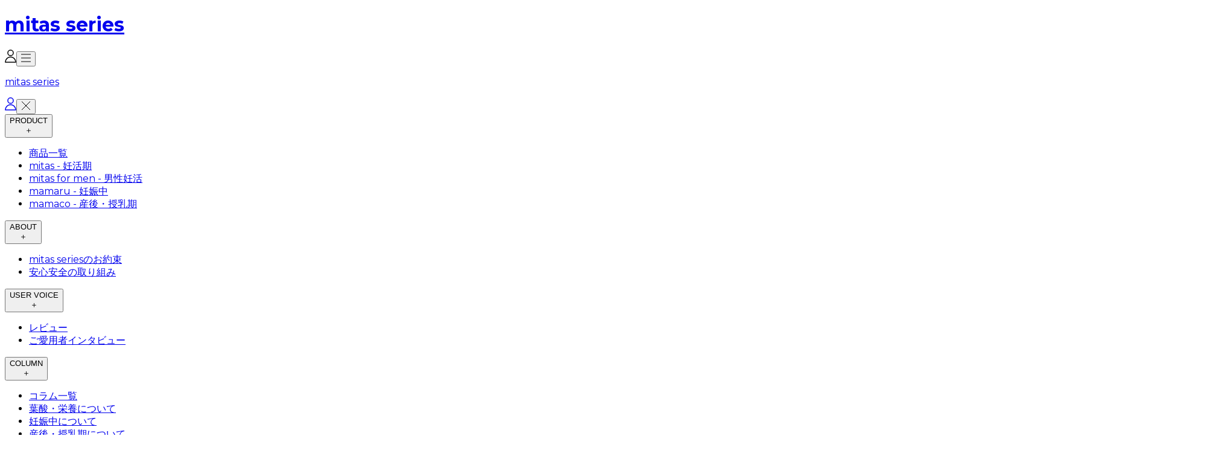

--- FILE ---
content_type: text/html; charset=utf-8
request_url: https://brands.naturaltech.jp/media/mitas-series/columns/men-pregnancy
body_size: 44882
content:
<!DOCTYPE html><!--77Q2CnKUT_FgH3ptL7b87--><html lang="ja" class="montserrat_8ab09355-module__mIIZxW__className"><head><meta charSet="utf-8"/><meta name="viewport" content="width=device-width, initial-scale=1"/><link rel="preload" href="/_next/static/media/e8f2fbee2754df70-s.p.9b7a96b4.woff2" as="font" crossorigin="" type="font/woff2"/><link rel="preload" href="https://naturaltech.assets.newt.so/v1/026f5d05-0c2b-47b3-b406-0cc26e017723/men-pregnancy_pv.jpeg?quality=75&amp;format=auto&amp;fit=outside&amp;width=600" as="image"/><link rel="preload" as="image" href="https://naturaltech.assets.newt.so/v1/51ae98cc-698f-406f-b35f-52ebe84aaa95/mitas_%E9%87%91%E8%B0%B7%E7%BE%8E%E5%8A%A0%E5%85%88%E7%94%9F.png?quality=75&amp;format=auto&amp;fit=outside&amp;width=128"/><link rel="preload" as="image" href="https://naturaltech.assets.newt.so/v1/e10adea0-e60b-43d6-b965-83f7ab81d905/mikicoKaita120(2).png?quality=75&amp;format=auto&amp;fit=outside&amp;width=128"/><link rel="preload" as="image" href="https://naturaltech.assets.newt.so/v1/80287e77-21f3-4ac8-94a0-de61d1d5671c/8BE3BAD9-527F-4443-A210-AE566A1EDE33.jpeg?quality=75&amp;format=auto&amp;fit=outside&amp;width=128"/><link rel="preload" href="https://naturaltech.assets.newt.so/v1/a0a8fb4f-52fd-4f59-97c3-c708a1e22730/men-pregnancy-01.jpg?quality=75&amp;format=auto&amp;fit=outside&amp;width=1200" as="image"/><link rel="preload" href="https://naturaltech.assets.newt.so/v1/928fb25f-27ee-4001-b022-e8193d2f073b/men-pregnancy-02.jpg?quality=75&amp;format=auto&amp;fit=outside&amp;width=1200" as="image"/><link rel="preload" href="https://naturaltech.assets.newt.so/v1/d9baac34-1692-4450-b712-ea352bebdd02/lhsurge-ovulation-deviation.title.png?quality=75&amp;format=auto&amp;fit=outside&amp;width=192" as="image"/><link rel="preload" href="https://naturaltech.assets.newt.so/v1/da154ab8-655b-43e6-99f1-dd7e2761fcf3/vaginal-flora1.jpg?quality=75&amp;format=auto&amp;fit=outside&amp;width=192" as="image"/><link rel="preload" href="https://naturaltech.assets.newt.so/v1/84cb304d-179b-45e5-8d65-1d8a12149e22/matsukiyo-folic-acid-supplement_%E3%82%B9%E3%82%AF%E3%82%A8%E3%82%A2.jpg?quality=75&amp;format=auto&amp;fit=outside&amp;width=192" as="image"/><link rel="preload" href="https://naturaltech.assets.newt.so/v1/dd23d171-cbfd-4f33-aa39-ad65bc81e559/breastmilk-when-primipara.title.png?quality=75&amp;format=auto&amp;fit=outside&amp;width=192" as="image"/><link rel="stylesheet" href="/_next/static/chunks/63b338ce153546e9.css" data-precedence="next"/><link rel="stylesheet" href="/_next/static/chunks/6c937099ae351be9.css" data-precedence="next"/><link rel="preload" as="script" fetchPriority="low" href="/_next/static/chunks/796d9170b5e9a3dd.js"/><script src="/_next/static/chunks/cc4ae58c3255a647.js" async=""></script><script src="/_next/static/chunks/78a4b5f02d673f00.js" async=""></script><script src="/_next/static/chunks/84d29c66a2385a0a.js" async=""></script><script src="/_next/static/chunks/turbopack-274fa3f7bc0f1659.js" async=""></script><script src="/_next/static/chunks/5df9e9a1efa28557.js" async=""></script><script src="/_next/static/chunks/91b169edeb8342dc.js" async=""></script><script src="/_next/static/chunks/7092a4d5313e5bbb.js" async=""></script><script src="/_next/static/chunks/3780115754a2ea01.js" async=""></script><script src="/_next/static/chunks/d5e289bff96cf0c1.js" async=""></script><script src="/_next/static/chunks/bab9aea021705a5a.js" async=""></script><link rel="preload" href="https://www.googletagmanager.com/gtag/js?id=G-90DN3F2DTZ" as="script"/><link rel="preload" href="https://static.chatboost-cv.algoage.co.jp/js/chatboost-cv.min.js" as="script"/><link rel="preload" href="https://naturaltech.assets.newt.so/v1/1f906594-c181-4720-82f8-44f150f53dda/postpartum-crisis_1.jpg?quality=75&amp;format=auto&amp;fit=outside&amp;width=192" as="image"/><link rel="preload" href="https://naturaltech.assets.newt.so/v1/929213ad-2a40-4104-9b46-03a6a2f566bf/pregnancy-dha-supplement-when-to-start_%E3%82%B9%E3%82%AF%E3%82%A8%E3%82%A2.jpg?quality=75&amp;format=auto&amp;fit=outside&amp;width=192" as="image"/><link rel="preload" href="https://naturaltech.assets.newt.so/v1/ebb82dfc-248a-4595-aa26-f59e056ab5c5/men-pregnancy-03.jpg?quality=75&amp;format=auto&amp;fit=outside&amp;width=1200" as="image"/><link rel="preload" href="https://naturaltech.assets.newt.so/v1/86c68bd7-9797-47e3-8c1f-c476a03ec31f/men-pregnancy-05.jpg?quality=75&amp;format=auto&amp;fit=outside&amp;width=1200" as="image"/><link rel="preload" href="https://naturaltech.assets.newt.so/v1/22148f7d-f9ce-4268-8876-484f75d8e7bb/men-pregnancy-06.jpg?quality=75&amp;format=auto&amp;fit=outside&amp;width=1200" as="image"/><link rel="preload" href="https://naturaltech.assets.newt.so/v1/a435dd51-d54e-49e4-ab8b-4df3528b1e2d/men-pregnancy-08.jpg?quality=75&amp;format=auto&amp;fit=outside&amp;width=1200" as="image"/><link rel="preload" href="https://naturaltech.assets.newt.so/v1/7b96980b-e9be-498f-892b-d104b757604b/men-pregnancy-04.jpg?quality=75&amp;format=auto&amp;fit=outside&amp;width=1200" as="image"/><link rel="preload" href="https://naturaltech.assets.newt.so/v1/2524fd0b-f92d-4f85-9bcd-91b5d93ffb30/men-pregnancy-07.jpg?quality=75&amp;format=auto&amp;fit=outside&amp;width=1200" as="image"/><link rel="preload" href="https://naturaltech.assets.newt.so/v1/35b9f051-194c-47bf-a9e3-9bc7c62a8ebb/ninkatsu_alcohol_00.png?quality=75&amp;format=auto&amp;fit=outside&amp;width=320" as="image"/><link rel="preload" href="https://naturaltech.assets.newt.so/v1/e50f4d08-6009-4744-b5b3-4c323ee71ef7/ninkatsu-smoking_%E3%82%B9%E3%82%AF%E3%82%A8%E3%82%A2.jpg?quality=75&amp;format=auto&amp;fit=outside&amp;width=320" as="image"/><link rel="preload" href="https://naturaltech.assets.newt.so/v1/dc2eaa8e-872e-44ff-baec-f7a0759b77d9/zinc-sperm-13.jpg?quality=75&amp;format=auto&amp;fit=outside&amp;width=320" as="image"/><meta name="next-size-adjust" content=""/><title>妊活を始める男性がまずすべきこととは？※助産師監修 | mitas series 公式サイト</title><meta name="description" content="mitas（ミタス）・mamaru（ママル）・mamaco（ママコ）の公式通販サイト。妊活には温活もできる葉酸サプリmitas。妊娠中は菌活もできる葉酸サプリmamaru。産後は母乳の栄養補給とママの疲れケアができる産後サプリmamaco（ママコ） 。あなたに最適な栄養素を、最適な時期に、最適な量でお届けします。"/><link rel="canonical" href="https://brands.naturaltech.jp/media/mitas-series/columns/men-pregnancy"/><meta property="og:title" content="妊活を始める男性がまずすべきこととは？※助産師監修 | mitas series 公式サイト"/><meta property="og:description" content="mitas（ミタス）・mamaru（ママル）・mamaco（ママコ）の公式通販サイト。妊活には温活もできる葉酸サプリmitas。妊娠中は菌活もできる葉酸サプリmamaru。産後は母乳の栄養補給とママの疲れケアができる産後サプリmamaco（ママコ） 。あなたに最適な栄養素を、最適な時期に、最適な量でお届けします。"/><meta property="og:url" content="https://brands.naturaltech.jp/media/mitas-series/columns/men-pregnancy"/><meta property="og:site_name" content="natural tech マタニティケア"/><meta property="og:image" content="https://brands.naturaltech.jp/static/image/external/ogp-maternity.jpg"/><meta property="og:type" content="article"/><meta name="twitter:card" content="summary_large_image"/><meta name="twitter:title" content="妊活を始める男性がまずすべきこととは？※助産師監修 | mitas series 公式サイト"/><meta name="twitter:description" content="mitas（ミタス）・mamaru（ママル）・mamaco（ママコ）の公式通販サイト。妊活には温活もできる葉酸サプリmitas。妊娠中は菌活もできる葉酸サプリmamaru。産後は母乳の栄養補給とママの疲れケアができる産後サプリmamaco（ママコ） 。あなたに最適な栄養素を、最適な時期に、最適な量でお届けします。"/><meta name="twitter:image" content="https://brands.naturaltech.jp/static/image/external/ogp-maternity.jpg"/><link rel="icon" href="/favicon.ico"/><script src="/_next/static/chunks/a6dad97d9634a72d.js" noModule=""></script></head><body><div hidden=""><!--$--><!--/$--></div><div class="font-ryo-gothic text-ms-text flex min-h-screen flex-col"><div class="sticky top-0 right-0 left-0 z-30 bg-white"><div class="relative"><div class="mx-auto max-w-(--breakpoint-sm)"><div class="flex items-center justify-between gap-x-4 pr-4 pl-4"><a class="block flex-none py-3" href="/media/mitas-series"><h1 class="text-2xl leading-none">mitas series</h1></a><div class="flex-1"></div><a href="https://shop.naturaltech.jp/shop/customers/sign_in" class="block w-5 flex-none"><img alt="マイページ" loading="lazy" width="19" height="22" decoding="async" data-nimg="1" class="h-auto w-full" style="color:transparent" src="/_next/static/media/icon-person.d391294d.svg"/></a><button class="h-6 w-6 flex-none" aria-label="メニューを開く"><svg xmlns="http://www.w3.org/2000/svg" width="16" height="16" viewBox="0 0 16 16" class="h-auto w-full w-full"><line x1="0" y1="2" x2="16" y2="2" stroke="currentColor" stroke-width="1"></line><line x1="0" y1="8" x2="16" y2="8" stroke="currentColor" stroke-width="1"></line><line x1="0" y1="14" x2="16" y2="14" stroke="currentColor" stroke-width="1"></line></svg></button></div><div class="fixed inset-0 z-50 transition-opacity duration-200 hidden opacity-0"><nav class="bg-ms-orange-400 font-montserrat-or-ryo-gothic text-white"><div class="mx-auto flex max-w-(--breakpoint-sm) items-center justify-between gap-x-4 border-b border-white pr-4 pl-4"><a class="block flex-none py-3" href="/media/mitas-series"><p class="font-ryo-gothic text-2xl leading-none text-white">mitas series</p></a><div class="flex-1"></div><a href="https://shop.naturaltech.jp/shop/customers/sign_in" class="block w-5 flex-none" aria-label="取り扱い病院・医療関係団体"><svg width="19" height="22" viewBox="0 0 19 22" fill="none" xmlns="http://www.w3.org/2000/svg" class="h-auto w-full"><path d="M9.49279 10.1247C12.0125 10.1247 14.0552 8.0821 14.0552 5.56237C14.0552 3.04264 12.0125 1 9.49279 1C6.97306 1 4.93042 3.04264 4.93042 5.56237C4.93042 8.0821 6.97306 10.1247 9.49279 10.1247Z" stroke="currentColor" stroke-width="1.5" stroke-miterlimit="10"></path><path d="M17.983 21C17.9986 19.875 17.7906 18.7581 17.3709 17.7142C16.9512 16.6702 16.3282 15.7201 15.5382 14.919C14.7481 14.1179 13.8069 13.4818 12.769 13.0476C11.731 12.6135 10.6169 12.3899 9.49179 12.3899C8.36667 12.3899 7.25279 12.6135 6.21482 13.0476C5.17684 13.4818 4.23565 14.1179 3.44562 14.919C2.65558 15.7201 2.03262 16.6702 1.61292 17.7142C1.19323 18.7581 0.98517 19.875 1.00082 21H17.983Z" stroke="currentColor" stroke-width="1.5" stroke-miterlimit="10"></path></svg></a><button slot="close-button" class="h-6 w-6 flex-none" aria-label="メニューを閉じる"><svg xmlns="http://www.w3.org/2000/svg" width="16" height="16" viewBox="0 0 16 16" class="h-auto w-full"><line x1="1" y1="15" x2="15" y2="1" stroke="currentColor" stroke-width="1"></line><line x1="15" y1="15" x2="1" y2="1" stroke="currentColor" stroke-width="1"></line></svg></button></div><div class="relative mx-auto mt-12 h-screen max-w-(--breakpoint-sm) overflow-y-scroll px-10 pt-0 md:pb-64"><div class="flex flex-col gap-y-6 pb-6"><button class="js-menu-button w-full"><div class="flex justify-between"><div class="text-lg font-bold tracking-normal">PRODUCT</div><div class="js-icon text-lg font-bold">＋</div></div></button><div class="hidden"><ul class="flex flex-col gap-y-2 font-medium"><li><a class="block" href="/media/mitas-series/products">商品一覧</a></li><li><a class="block" href="/media/mitas-series/mitas">mitas - 妊活期</a></li><li><a class="block" href="/media/mitas-series/mitas-for-men">mitas for men - 男性妊活</a></li><li><a class="block" href="/media/mitas-series/mamaru">mamaru - 妊娠中</a></li><li><a class="block" href="/media/mitas-series/mamaco">mamaco - 産後・授乳期</a></li></ul></div><button class="js-menu-button w-full"><div class="flex justify-between"><div class="text-lg font-bold tracking-normal">ABOUT</div><div class="js-icon text-lg font-bold">＋</div></div></button><div class="hidden"><ul class="flex flex-col gap-y-2 font-medium"><li><a class="block" href="/media/mitas-series/promise">mitas seriesのお約束</a></li><li><a class="block" href="/media/mitas-series/safety">安心安全の取り組み</a></li></ul></div><button class="js-menu-button w-full"><div class="flex justify-between"><div class="text-lg font-bold tracking-normal">USER VOICE</div><div class="js-icon text-lg font-bold">＋</div></div></button><div class="hidden"><ul class="flex flex-col gap-y-2 font-medium"><li><a class="block" href="/media/mitas-series/reviews">レビュー</a></li><li><a class="block" href="/media/mitas-series/interviews">ご愛用者インタビュー</a></li></ul></div><button class="js-menu-button w-full"><div class="flex justify-between"><div class="text-lg font-bold tracking-normal">COLUMN</div><div class="js-icon text-lg font-bold">＋</div></div></button><div class="hidden"><ul class="flex flex-col gap-y-2 font-medium"><li><a class="block" href="/media/mitas-series/columns">コラム一覧</a></li><li><a class="block" href="/media/mitas-series/columns/category/8449917830fb6804990a">葉酸・栄養について</a></li><li><a class="block" href="/media/mitas-series/columns/category/598a5a20671f">妊娠中について</a></li><li><a class="block" href="/media/mitas-series/columns/category/75235f8c30fb63884e73671f">産後・授乳期について</a></li></ul></div><a class="block text-lg font-bold" href="/media/mitas-series/faq">よくあるご質問</a><a class="block text-lg font-bold" href="/maternity/clinics">取り扱い病院・クリニック</a><a class="block text-lg font-bold" href="/maternity/facilities">取り扱い施設・店舗</a></div><div class="mt-8"><a href="https://www.instagram.com/mitas.series/" target="_blank" rel="noreferrer" class="block w-8"><img alt="instagram" loading="lazy" width="124" height="120" decoding="async" data-nimg="1" class="h-auto w-full" style="color:transparent" srcSet="/_next/image?url=%2F_next%2Fstatic%2Fmedia%2Finstagram-logo.2e7f1f6e.png&amp;w=128&amp;q=75 1x, /_next/image?url=%2F_next%2Fstatic%2Fmedia%2Finstagram-logo.2e7f1f6e.png&amp;w=256&amp;q=75 2x" src="/_next/image?url=%2F_next%2Fstatic%2Fmedia%2Finstagram-logo.2e7f1f6e.png&amp;w=256&amp;q=75"/></a></div></div></nav></div></div></div></div><div class="mx-auto w-full max-w-(--breakpoint-sm)"><div class="px-4 pb-3"><script type="application/ld+json">{"@context":"https://schema.org","@type":"BreadcrumbList","itemListElement":[{"@type":"ListItem","position":1,"name":"トップページ","item":"https://brands.naturaltech.jp/media/mitas-series"},{"@type":"ListItem","position":2,"name":"コラム","item":"https://brands.naturaltech.jp/media/mitas-series/columns"},{"@type":"ListItem","position":3,"name":"カテゴリ：妊活中","item":"https://brands.naturaltech.jp/media/mitas-series/columns/category/598a6d3b4e2d"},{"@type":"ListItem","position":4,"name":"妊活を始める男性がまずすべきこととは？※助産師監修","item":"https://brands.naturaltech.jp/media/mitas-series/columns/men-pregnancy"}]}</script><div class="text-xs"><a href="/media/mitas-series" class="text-ms-blue-300">トップページ</a> &gt; <a href="/media/mitas-series/columns" class="text-ms-blue-300">コラム</a> &gt; <a href="/media/mitas-series/columns/category/598a6d3b4e2d" class="text-ms-blue-300">カテゴリ：妊活中</a> &gt; <a href="/media/mitas-series/columns/men-pregnancy" class="text-ms-blue-300">妊活を始める男性がまずすべきこととは？※助産師監修</a></div></div></div><main class="md:w-screen-sm mx-auto w-screen flex-auto"><script type="application/ld+json">{"@context":"https://schema.org","@type":"Article","mainEntityOfPage":{"@type":"WebPage","@id":"https://brands.naturaltech.jp/media/mitas-series/columns/men-pregnancy"},"headline":"妊活を始める男性がまずすべきこととは？※助産師監修","image":"https://naturaltech.assets.newt.so/v1/026f5d05-0c2b-47b3-b406-0cc26e017723/men-pregnancy_pv.jpeg","datePublished":"2023-11-08","dateModified":"2024-06-26","author":[{"@type":"Organization","name":"natural tech","url":"https://naturaltech.jp"}]}</script><div class="relative"><section class="border-ms-orange border-t px-5 pt-4"><p class="text-xs">更新日：<!-- -->2024/6/26</p><h1 class="mt-2 font-medium">妊活を始める男性がまずすべきこととは？※助産師監修</h1><div class="text-ms-blue-300 text-xs"><a class="pr-1 font-normal" href="/media/mitas-series/columns/tag/598a6d3b">#<!-- -->妊活</a><a class="pr-1 font-normal" href="/media/mitas-series/columns/tag/4e0d598a6cbb7642">#<!-- -->不妊治療</a></div><div class="mt-2"><img src="https://naturaltech.assets.newt.so/v1/026f5d05-0c2b-47b3-b406-0cc26e017723/men-pregnancy_pv.jpeg?quality=75&amp;format=auto&amp;fit=outside&amp;width=600" alt="赤ちゃんを嬉しそうに持ち上げている夫婦" width="600" height="400"/></div><div class="flex justify-center gap-x-3 py-4"><div class="flex justify-center gap-x-4"><a href="http://www.facebook.com/share.php?u=https%3A%2F%2Fbrands.naturaltech.jp%2Fmedia%2Fmitas-series%2Fcolumns%2Fmen-pregnancy" target="_blank" rel="noreferrer" class="block w-8"><img alt="Facebook" loading="lazy" width="54" height="54" decoding="async" data-nimg="1" style="color:transparent" srcSet="/_next/image?url=%2F_next%2Fstatic%2Fmedia%2Fshare-facebook.c8858d82.png&amp;w=64&amp;q=75 1x, /_next/image?url=%2F_next%2Fstatic%2Fmedia%2Fshare-facebook.c8858d82.png&amp;w=128&amp;q=75 2x" src="/_next/image?url=%2F_next%2Fstatic%2Fmedia%2Fshare-facebook.c8858d82.png&amp;w=128&amp;q=75"/></a><a href="http://twitter.com/share?url=https%3A%2F%2Fbrands.naturaltech.jp%2Fmedia%2Fmitas-series%2Fcolumns%2Fmen-pregnancy" target="_blank" rel="noreferrer" class="w-8"><img alt="Twitter" loading="lazy" width="54" height="54" decoding="async" data-nimg="1" style="color:transparent" srcSet="/_next/image?url=%2F_next%2Fstatic%2Fmedia%2Fshare-twitter.8ad256fd.png&amp;w=64&amp;q=75 1x, /_next/image?url=%2F_next%2Fstatic%2Fmedia%2Fshare-twitter.8ad256fd.png&amp;w=128&amp;q=75 2x" src="/_next/image?url=%2F_next%2Fstatic%2Fmedia%2Fshare-twitter.8ad256fd.png&amp;w=128&amp;q=75"/></a><a href="https://social-plugins.line.me/lineit/share?url=https%3A%2F%2Fbrands.naturaltech.jp%2Fmedia%2Fmitas-series%2Fcolumns%2Fmen-pregnancy" target="_blank" rel="noreferrer" class="w-8"><img alt="LINE" loading="lazy" width="56" height="56" decoding="async" data-nimg="1" style="color:transparent" srcSet="/_next/image?url=%2F_next%2Fstatic%2Fmedia%2Fshare-line.1f659bac.png&amp;w=64&amp;q=75 1x, /_next/image?url=%2F_next%2Fstatic%2Fmedia%2Fshare-line.1f659bac.png&amp;w=128&amp;q=75 2x" src="/_next/image?url=%2F_next%2Fstatic%2Fmedia%2Fshare-line.1f659bac.png&amp;w=128&amp;q=75"/></a></div></div><div class="mt-6"><p class="mt-4 text-[14px]">男性による妊活は、昔より増えてきた印象ですが、まだまだ「妊活」は“女性のもの”というイメージを持つ人も少なくありません。</p><p class="mt-4 text-[14px]">事実、不妊治療では女性が身体的にも精神的にも負担が大きいのが現状です。</p><p class="mt-4 text-[14px]"><strong class="font-semibold"><em style="font-style:normal;background:linear-gradient(transparent 40%, #f5ff00 60%)">しかし、男性にも妊活としてできることはたくさんあります。</em></strong></p><p class="mt-4 text-[14px]">妊活を夫婦の共同作業とすることで、妊娠の確率はより高められるでしょう。</p><p class="mt-4 text-[14px]">今回は、妊活を始めるときに男性がすべきことを紹介します。</p></div><div class="mt-6"><div class="bg-ms-orange px-5 text-[13px] font-medium text-white">目次</div><div class="bg-ms-orange-50 px-5 pt-3 pb-4 text-[13px]"><a href="#s-妊娠について理解しよう" class="block mt-1 font-medium underline">妊娠について理解しよう</a><a href="#s-妊娠は卵子と精子が出会う奇跡のできごと" class="block pl-5">妊娠は卵子と精子が出会う奇跡のできごと</a><a href="#s-不妊原因の48％は男性にあり" class="block pl-5">不妊原因の48％は男性にあり</a><a href="#s-元気な精子のために酸化ストレス対策が必須" class="block pl-5">元気な精子のために酸化ストレス対策が必須</a><a href="#s-男性妊活の第一歩「精液検査」とは？" class="block mt-1 font-medium underline">男性妊活の第一歩「精液検査」とは？</a><a href="#s-精液検査とは？" class="block pl-5">精液検査とは？</a><a href="#s-どうやって検査するの？" class="block pl-5">どうやって検査するの？</a><a href="#s-妊活中の男性がまずすべきこと5つ" class="block mt-1 font-medium underline">妊活中の男性がまずすべきこと5つ</a><a href="#s-1．禁煙" class="block pl-5">1．禁煙</a><a href="#s-2．禁欲しない" class="block pl-5">2．禁欲しない</a><a href="#s-3．規則正しい健康的な生活" class="block pl-5">3．規則正しい健康的な生活</a><a href="#s-4．バランスの良い食事" class="block pl-5">4．バランスの良い食事</a><a href="#s-5．肥満の解消" class="block pl-5">5．肥満の解消</a><a href="#s-妊活中の男性に控えてほしいこと6つ" class="block mt-1 font-medium underline">妊活中の男性に控えてほしいこと6つ</a><a href="#s-1．サウナや長風呂" class="block pl-5">1．サウナや長風呂</a><a href="#s-2．ピチっとした下着やズボン" class="block pl-5">2．ピチっとした下着やズボン</a><a href="#s-3．膝の上でパソコンを操作する" class="block pl-5">3．膝の上でパソコンを操作する</a><a href="#s-4．前傾姿勢の自転車" class="block pl-5">4．前傾姿勢の自転車</a><a href="#s-5．男性型脱毛症の治療" class="block pl-5">5．男性型脱毛症の治療</a><a href="#s-男性にできる妊活はたくさんある" class="block mt-1 font-medium underline">男性にできる妊活はたくさんある</a><a href="#s-妊活サプリは男女で飲めるmitas%20seriesを" class="block mt-1 font-medium underline">妊活サプリは男女で飲めるmitas seriesを</a></div></div></section><section class="mt-12 px-5"><h2 class="text-sm font-medium">この記事に登場する専門家</h2><div class="mt-4"><div><div class="flex gap-x-2"><button class="js-icon h-16 w-16 overflow-hidden rounded-full border border-gray-500 opacity-100"><img src="https://naturaltech.assets.newt.so/v1/51ae98cc-698f-406f-b35f-52ebe84aaa95/mitas_%E9%87%91%E8%B0%B7%E7%BE%8E%E5%8A%A0%E5%85%88%E7%94%9F.png?quality=75&amp;format=auto&amp;fit=outside&amp;width=128" alt="" width="277" height="283"/></button><button class="js-icon h-16 w-16 overflow-hidden rounded-full border border-white opacity-50"><img src="https://naturaltech.assets.newt.so/v1/e10adea0-e60b-43d6-b965-83f7ab81d905/mikicoKaita120(2).png?quality=75&amp;format=auto&amp;fit=outside&amp;width=128" alt="" width="120" height="120"/></button><button class="js-icon h-16 w-16 overflow-hidden rounded-full border border-white opacity-50"><img src="https://naturaltech.assets.newt.so/v1/80287e77-21f3-4ac8-94a0-de61d1d5671c/8BE3BAD9-527F-4443-A210-AE566A1EDE33.jpeg?quality=75&amp;format=auto&amp;fit=outside&amp;width=128" alt="" width="523" height="595"/></button></div><div class="bg-ms-orange-50/40 mt-4 px-4 py-3"><h3 class="text-sm font-bold">【葉酸サプリmitas監修・妊活専門産婦人科医】美加レディースクリニック院長 金谷美加先生</h3><div class="expert-content mt-2 text-xs"><p>生殖医療専門医、産婦人科医、母体保護法指定医、医学博士</p><p>実は妊活期と妊娠期では必要な栄養素は違います。市販の葉酸サプリは「妊活期」と「妊娠期」を分けていないものもありますが、時期ごとに必要な栄養素を摂ることが大切です。<br>栄養だけでなく、冷えにも気をつけたいもの。子宮の血流が悪いと卵子着床が難しくなり不妊の一因にも繋がるため、しっかりと体を温めることが大事です。</p><p><a href="https://mikalady.jp/" rel="noopener noreferrer" target="_blank">美加レディースクリニックホームページ</a><br></p></div></div></div></div></section><div id="floating-cta" class="fixed right-2 bottom-2 left-2 z-10 cursor-pointer opacity-0 transition-opacity duration-300 hidden opacity-0"><div><a href="https://shop.naturaltech.jp/lp?u=mitas_owned-media_148&amp;utm_source=owned-media&amp;utm_medium=referral&amp;utm_campaign=coupleset&amp;argument=Y2IIDj5w&amp;dmai=a67c975071704b" data-link-type="float" data-link-brand="coupleset"><img alt="" loading="lazy" width="1056" height="301" decoding="async" data-nimg="1" class="w-full max-w-md drop-shadow-2xl" style="color:transparent" srcSet="/_next/image?url=%2F_next%2Fstatic%2Fmedia%2Ffloating_cta_coupleset.0b0ae52b.png&amp;w=1080&amp;q=75 1x, /_next/image?url=%2F_next%2Fstatic%2Fmedia%2Ffloating_cta_coupleset.0b0ae52b.png&amp;w=3840&amp;q=75 2x" src="/_next/image?url=%2F_next%2Fstatic%2Fmedia%2Ffloating_cta_coupleset.0b0ae52b.png&amp;w=3840&amp;q=75"/></a></div></div><div id="column-content"><section class="mt-8 px-5 pb-8"><h2 id="s-妊娠について理解しよう" class="mt-10 mb-4 text-[22px] font-medium">妊娠について理解しよう</h2><h3 id="s-妊娠は卵子と精子が出会う奇跡のできごと" class="text-md border-ms-orange mt-8 mb-4 border-b-[3px] pl-1 font-medium">妊娠は卵子と精子が出会う奇跡のできごと</h3><p class="mt-4 text-[14px]"><img src="https://naturaltech.assets.newt.so/v1/a0a8fb4f-52fd-4f59-97c3-c708a1e22730/men-pregnancy-01.jpg?quality=75&amp;format=auto&amp;fit=outside&amp;width=1200" class="mt-6"/></p><p class="mt-4 text-[14px]"><span>まずは、妊娠のしくみについておさらいしてみましょう。</span></p><p class="mt-4 text-[14px]"><strong class="font-semibold">【妊娠のしくみ】</strong></p><ol class="mt-3 list-decimal pl-6 text-sm"><li><span>卵巣から卵子が排出される（排卵）</span></li><li><span>たくさんの精子が子宮、卵管を通り卵子を目指す</span></li><li><span>最も元気な精子1つが卵子の中に入る（受精）</span></li><li><span>受精卵が細胞分裂を繰り返しながら子宮に移動し子宮内膜にもぐりこむ（着床）</span></li></ol><p class="mt-4 text-[14px]"><span>文章で書いてしまうと4ステップなので簡単に思えるかもしれません。</span></p><p class="mt-4 text-[14px]"><span>しかし、</span><strong class="font-semibold"><em style="font-style:normal;background:linear-gradient(transparent 40%, #f5ff00 60%)">精液に含まれる約1億2千万個の精子のうち、受精卵になれるのはたったの1つの精子のみです。</em></strong></p><p class="mt-4 text-[14px]"><span>しかも、健康な男女であっても、1回で妊娠できる確率は約30％。</span></p><p class="mt-4 text-[14px]"><strong class="font-semibold"><em style="font-style:normal;background:linear-gradient(transparent 40%, #f5ff00 60%)">妊娠とはやはり“奇跡のできごと”</em></strong><span>といえるでしょう。</span></p><h3 id="s-不妊原因の48％は男性にあり" class="text-md border-ms-orange mt-8 mb-4 border-b-[3px] pl-1 font-medium">不妊原因の48％は男性にあり</h3><p class="mt-4 text-[14px]"><img src="https://naturaltech.assets.newt.so/v1/928fb25f-27ee-4001-b022-e8193d2f073b/men-pregnancy-02.jpg?quality=75&amp;format=auto&amp;fit=outside&amp;width=1200" class="mt-6"/></p><p class="mt-4 text-[14px]"><span>WHO（世界保健機構）発表の不妊症原因調査より作成</span></p><p class="mt-4 text-[14px]"><span>妊活を始めてすぐに妊娠にいたるカップルもいれば、妊活を行っているのになかなか妊娠にいたらないカップルもいます。</span></p><p class="mt-4 text-[14px]"><strong class="font-semibold"><em style="font-style:normal;background:linear-gradient(transparent 40%, #f5ff00 60%)">日本産科婦人科学会では、「妊娠を望む健康的な男女が、1年以上避妊をせず性交を行っても妊娠にいたらない場合」を「不妊」と定義</em></strong><span>しています。</span></p><p class="mt-4 text-[14px]"><span>不妊と聞くと、「不妊の原因の多くは女性にある」と思い込んでいる男性も少なくないかもしれません。</span></p><p class="mt-4 text-[14px]"><span>しかし、上の表にある通り、</span><strong class="font-semibold"><em style="font-style:normal;background:linear-gradient(transparent 40%, #f5ff00 60%)">不妊原因の約半分は男性です。</em></strong></p><p class="mt-4 text-[14px]"><span>このことからも、妊活は女性だけががんばって成し遂げられるものではなく、夫婦2人の協力が不可欠だということがおわかりいただけるでしょう。</span></p><p class="mt-4 text-[14px]"><strong class="font-semibold"><em style="font-style:normal;background:linear-gradient(transparent 40%, #f5ff00 60%)">男性不妊のうち、約83％は精子を作る機能に障害がある「造精機能障害」です。</em></strong></p><p class="mt-4 text-[14px]"><strong class="font-semibold">造精機能障害の結果、「乏精子症（精液中の精子の濃度が低下）」や「無精子症（精液中に精子が存在しない）」、「精子無力症（精子の運動率が低下）」などの症状が見られます。</strong></p><p class="mt-4 text-[14px]"><span>妊娠できるかどうかは、精子や精液の状態が大きく影響し、「運動率が悪い」「精子が少ない」となると、妊娠にいたる可能性が低下するかもしれません。</span></p><p class="mt-4 text-[14px]"><strong class="font-semibold">勃起障害などの他の障害がない場合、男性妊活の大きな目標は「元気な精子を作ること」といえるでしょう。</strong></p><p class="mt-4 text-[14px]"><br/></p><p class="mt-4 text-[14px]">下記の記事では、妊活中の多くの男性が気にかけているであろう飲酒についてです。</p><p class="mt-4 text-[14px]">この機会に、ぜひ確認しておきましょう！</p><!--$?--><template id="B:0"></template><!--/$--><h3 id="s-元気な精子のために酸化ストレス対策が必須" class="text-md border-ms-orange mt-8 mb-4 border-b-[3px] pl-1 font-medium">元気な精子のために酸化ストレス対策が必須</h3><p class="mt-4 text-[14px]"><span>では、”元気な精子を作ること“のためにどうすれば良いのでしょうか？</span></p><p class="mt-4 text-[14px]"><span>近年注目されているのが</span><strong class="font-semibold"><em style="font-style:normal;background:linear-gradient(transparent 40%, #f5ff00 60%)">「精子の酸化ストレス対策」</em></strong><span>です。</span></p><p class="mt-4 text-[14px]"><span>酸化ストレスとは、体内で活性酸素が過剰に生成され、抗酸化防御機構とのバランスが崩れてしまう状態をいいます。</span></p><p class="mt-4 text-[14px]"><em style="font-style:normal;background:linear-gradient(transparent 40%, #f5ff00 60%)">活性酸素は常に体内で生成されている物質ですが、</em><span>本来人の体には活性酸素の生産を抑制したり、傷つけられた箇所を修復・再生したりする抗酸化防御機構があるため、酸化ストレス状態にはなりません。</span></p><p class="mt-4 text-[14px]"><span>しかし、</span><strong class="font-semibold"><em style="font-style:normal;background:linear-gradient(transparent 40%, #f5ff00 60%)">紫外線や大気汚染、タバコ、酸化した食べ物の摂取、過度な運動、不規則な生活、ストレスなどは、通常より多くの活性酸素を生成します。</em></strong></p><p class="mt-4 text-[14px]"><span>そうなると抗酸化能力が追いつかず、酸化ストレス状態が続き体の老化や不調につながるのです。</span></p><p class="mt-4 text-[14px]"><strong class="font-semibold"><em style="font-style:normal;background:linear-gradient(transparent 40%, #f5ff00 60%)">この酸化ストレスにより、卵子・精子の質に悪影響を及ぼす可能性がある</em></strong><span>といわれています。</span></p><p class="mt-4 text-[14px]"><span>精子は、酸化ストレスにより細胞やDNAが傷を負い、</span><strong class="font-semibold">そのことが<em style="font-style:normal;background:linear-gradient(transparent 40%, #f5ff00 60%)">精子の運動能率や妊娠率の低下、流産率の増加につながるため、妊活中の男性は酸化ストレス対策</em>が必須といえるでしょう。</strong></p><h2 id="s-男性妊活の第一歩「精液検査」とは？" class="mt-10 mb-4 text-[22px] font-medium">男性妊活の第一歩「精液検査」とは？</h2><p class="mt-4 text-[14px]"><img src="https://naturaltech.assets.newt.so/v1/ebb82dfc-248a-4595-aa26-f59e056ab5c5/men-pregnancy-03.jpg?quality=75&amp;format=auto&amp;fit=outside&amp;width=1200" class="mt-6"/></p><p class="mt-4 text-[14px]"><span>“酸化ストレスが精子に悪影響がある”という話を聞いて「自分の（または夫の）精子は大丈夫なのかな？」と不安になった人もいるかもしれません。</span></p><p class="mt-4 text-[14px]"><span>その不安解消のひとつの手段となるのが</span><strong class="font-semibold">「精液検査」</strong><span>です。そこで、精液検査について詳しく見てみましょう。</span></p><h3 id="s-精液検査とは？" class="text-md border-ms-orange mt-8 mb-4 border-b-[3px] pl-1 font-medium">精液検査とは？</h3><p class="mt-4 text-[14px]"><span>精液検査とは、精子の数や精液量、精子の運動率を調べる検査です。</span></p><p class="mt-4 text-[14px]"><span>前述した通り、</span><strong class="font-semibold">そもそも精子がいない、または元気がない</strong><span>などの理由があると、妊娠する可能性は低くなります。</span></p><p class="mt-4 text-[14px]"><span>良い精子の条件とは、数が多く、活発で、損傷がないものです。</span></p><p class="mt-4 text-[14px]"><span>「精液検査なんて妊活に行きづまってからじゃないの？」と思う人もいるかもしれません。</span></p><p class="mt-4 text-[14px]"><span>しかし、先に精液検査をしておくと、もし結果が悪かった場合、早期治療をすることで妊娠の可能性を高められます。</span></p><p class="mt-4 text-[14px]"><span>また、場合によっては体外受精や人工授精などいろんな選択肢も見えてくるでしょう。</span></p><p class="mt-4 text-[14px]"><span>特に高齢出産といわれる35歳以上の夫婦や早く子どもが欲しい夫婦は、精液検査を妊活の一環として検討してみてくださいね。</span></p><h3 id="s-どうやって検査するの？" class="text-md border-ms-orange mt-8 mb-4 border-b-[3px] pl-1 font-medium">どうやって検査するの？</h3><p class="mt-4 text-[14px]"><strong class="font-semibold"><em style="font-style:normal;background:linear-gradient(transparent 40%, #f5ff00 60%)">精子検査は、専門のクリニックで行う方法と、自宅で検査キットを使う方法の2種類があります。</em></strong></p><p class="mt-4 text-[14px]"><span>どちらもマスターベーションによって精子を専用の容器に入れ、顕微鏡で精子の状態を見て精子の数や運動率を調べます。</span></p><p class="mt-4 text-[14px]"><strong class="font-semibold">■クリニックで行う場合</strong><span><br/>不妊症専門外来や一部の婦人科や泌尿器科などで検査してもらえます。</span></p><p class="mt-4 text-[14px]"><span>精子の採取は、クリニック内の採精室で行うか、自宅で採取して持っていくかを選べる医院もあるようです。</span></p><p class="mt-4 text-[14px]"><span>ただし、自宅で採取する場合、“採取して1時間以内に病院に持っていく”などの制限がある場合が多いので注意しましょう。</span></p><p class="mt-4 text-[14px]"><span>妊活目的での精子検査は自費診療のため、費用はクリニックによって差がありますが、5000円～10000円が相場のようです。</span></p><p class="mt-4 text-[14px]"><strong class="font-semibold">■自宅で検査キットを使用する場合</strong><span><br/>自宅で精子を採取し、検査機関へ郵送します。</span></p><p class="mt-4 text-[14px]"><span>検査キットは2000円～10000円ほどで、ドラッグストアやインターネットで購入できる便利さが魅力です。</span></p><p class="mt-4 text-[14px]"><span>しかし、精子を採取してから検査が行われるまでタイムラグがあるため、検査精度はクリニックで行う方が高いといえます。</span></p><p class="mt-4 text-[14px]"><span>男性自身がメリット・デメリットを考え、検査方法を選択してみてくださいね。</span></p><h2 id="s-妊活中の男性がまずすべきこと5つ" class="mt-10 mb-4 text-[22px] font-medium">妊活中の男性がまずすべきこと5つ</h2><p class="mt-4 text-[14px]"><span>ここで、男性妊活のためにぜひしてもらいたいことを5つ紹介します。</span></p><h3 id="s-1．禁煙" class="text-md border-ms-orange mt-8 mb-4 border-b-[3px] pl-1 font-medium">1．禁煙</h3><p class="mt-4 text-[14px]"><img src="https://naturaltech.assets.newt.so/v1/7b96980b-e9be-498f-892b-d104b757604b/men-pregnancy-04.jpg?quality=75&amp;format=auto&amp;fit=outside&amp;width=1200" class="mt-6"/></p><p class="mt-4 text-[14px]"><span>「タバコは体に害がある」というのはみなさんご存じでしょう。</span></p><p class="mt-4 text-[14px]"><span>どう悪いのかというと、まずタバコを吸うと血管が収縮し血流が悪くなります。</span></p><p class="mt-4 text-[14px]"><span>体の血流が悪くなるということは、もちろんペニスの血流も悪くなり、結果としてED（勃起障害）の可能性が高まります。</span></p><p class="mt-4 text-[14px]"><span>次に、</span><strong class="font-semibold"><em style="font-style:normal;background:linear-gradient(transparent 40%, #f5ff00 60%)">タバコを吸うと体は酸化ストレス状態になり、増加した活性酸素が精子のDNAを傷つけます。</em></strong></p><p class="mt-4 text-[14px]"><span>このように、</span><strong class="font-semibold"><em style="font-style:normal;background:linear-gradient(transparent 40%, #f5ff00 60%)">タバコは体にとっても精子にとっても悪者です。</em></strong><span>前述した通り、傷ついた精子は受精しにくく、流産しやすい状態です。</span></p><p class="mt-4 text-[14px]"><span>「でも、タバコはストレス発散になるから…」と思う人もいるかもしれませんが、厚生労働省のサイトにも“タバコによるストレス解消は単なる思い込みで、禁煙に成功した人はストレスが下がる”という旨の記載があります。</span></p><p class="mt-4 text-[14px]"><br/></p><p class="mt-4 text-[14px]"><span>ちなみに、加熱式タバコもタールを含むためNGです。</span></p><p class="mt-4 text-[14px]"><span>最近は分煙も進んではいますが、受動喫煙にも気をつけてくださいね。</span></p><p class="mt-4 text-[14px]"><span>また妊活中の女性もタバコは吸わない方がいいので、夫婦で喫煙されている場合は妊活と一緒に禁煙も進めていきましょう。</span></p><!--$?--><template id="B:1"></template><!--/$--><h3 id="s-2．禁欲しない" class="text-md border-ms-orange mt-8 mb-4 border-b-[3px] pl-1 font-medium">2．禁欲しない</h3><p class="mt-4 text-[14px]"><span>「禁欲すると妊娠率が上がる」という話を聞いた人もいるかもしれませんが、</span><strong class="font-semibold"><em style="font-style:normal;background:linear-gradient(transparent 40%, #f5ff00 60%)">長期にわたる禁欲はNGです。</em></strong></p><p class="mt-4 text-[14px]"><span>禁欲により精子が排出されないと新しい精子が作られず、古い精子が溜まります。</span></p><p class="mt-4 text-[14px]"><span>そして、古い精子は運動率が悪いため、精液全体の質の低下につながるのです。</span><br/></p><p class="mt-4 text-[14px]"><strong class="font-semibold"><em style="font-style:normal;background:linear-gradient(transparent 40%, #f5ff00 60%)">そのため、1～2日の間隔での射精がおすすめ。</em></strong></p><p class="mt-4 text-[14px]"><span>ただ、タイミングをとる前日は、精子の数が少なくなるため、マスターベーションは控えましょう。</span><br/></p><h3 id="s-3．規則正しい健康的な生活" class="text-md border-ms-orange mt-8 mb-4 border-b-[3px] pl-1 font-medium">3．規則正しい健康的な生活</h3><p class="mt-4 text-[14px]"><span>たっぷりの睡眠、適度な運動など、</span><strong class="font-semibold">規則正しい健康的な生活</strong><span>は</span><span>、体にはもちろん精子のためにも良いです。</span></p><p class="mt-4 text-[14px]"><span>なぜなら、規則正しい健康な生活は、立派な“酸化ストレス対策”になっているからです。</span><br/></p><p class="mt-4 text-[14px]"><span>ただし、過度な運動はほどほどにしましょう。</span></p><p class="mt-4 text-[14px]"><span>逆に疲労で酸化ストレスや性欲減退を招きかねません。</span></p><h3 id="s-4．バランスの良い食事" class="text-md border-ms-orange mt-8 mb-4 border-b-[3px] pl-1 font-medium">4．バランスの良い食事</h3><p class="mt-4 text-[14px]"><img src="https://naturaltech.assets.newt.so/v1/86c68bd7-9797-47e3-8c1f-c476a03ec31f/men-pregnancy-05.jpg?quality=75&amp;format=auto&amp;fit=outside&amp;width=1200" class="mt-6"/></p><p class="mt-4 text-[14px]"><span>男性妊活のために、「これを食べればOK」という食事は、残念ながらありません。そのため、食事はバランス良く食べることが大切です。</span><br/></p><p class="mt-4 text-[14px]"><span>男性妊活に大切な栄養素は、</span><br/></p><ul class="mt-3 list-disc pl-6 text-sm"><li><span>　マカ</span></li><li><span>　亜鉛</span></li><li><span>　葉酸</span><br/></li></ul><p class="mt-4 text-[14px]"><span>などです。</span></p><p class="mt-4 text-[14px]"><strong class="font-semibold">マカと亜鉛は精子の運動率を保ち</strong><span>、奇形率を減少させる働きがあり、</span><strong class="font-semibold">葉酸は精子内のDNAが傷つくのを防ぐ</strong><span>といわれています。</span></p><p class="mt-4 text-[14px]"><strong class="font-semibold">亜鉛は牡蠣やレバーなどに、葉酸はブロッコリーやえだまめなどに多く含まれます。</strong></p><!--$?--><template id="B:2"></template><!--/$--><p class="mt-4 text-[14px]"><span>また、</span><strong class="font-semibold"><em style="font-style:normal;background:linear-gradient(transparent 40%, #f5ff00 60%)">抗酸化をサポートする成分を摂取するのも良いでしょう</em></strong><span>。抗酸化作用のある成分には、</span></p><ul class="mt-3 list-disc pl-6 text-sm"><li><span>ビタミンC（緑黄色野菜、フルーツなどに含まれる）</span></li><li><span>ビタミンE（ナッツ類、植物油などに含まれる）</span></li><li><span>ポリフェノール（コーヒー、紅茶、緑茶、赤ワイン、りんごなどに含まれる）</span></li></ul><p class="mt-4 text-[14px]"><span>などがあります。</span></p><p class="mt-4 text-[14px]"><span>どの食べ物も手に入りやすいものばかりなので、バランス良く習慣的に摂取できると良いですね。</span></p><p class="mt-4 text-[14px]"><span>栄養素をきちんと摂れているか自信がない人は、男性用の妊活サプリの活用もおすすめです。</span></p><h3 id="s-5．肥満の解消" class="text-md border-ms-orange mt-8 mb-4 border-b-[3px] pl-1 font-medium">5．肥満の解消</h3><p class="mt-4 text-[14px]"><strong class="font-semibold"><em style="font-style:normal;background:linear-gradient(transparent 40%, #f5ff00 60%)">男性も女性も、肥満の状態では妊娠しにくいといわれています。</em></strong></p><p class="mt-4 text-[14px]"><span>肥満体質で脂肪が多い男性は、体または精巣を脂肪が温めてしまい、精子の質に影響を及ぼす可能性があります。</span></p><p class="mt-4 text-[14px]"><strong class="font-semibold"><em style="font-style:normal;background:linear-gradient(transparent 40%, #f5ff00 60%)">実は精子または精巣は、熱に弱い性質を持っているのです。</em></strong></p><p class="mt-4 text-[14px]"><strong class="font-semibold"><em style="font-style:normal;background:linear-gradient(transparent 40%, #f5ff00 60%)">睾丸が外に露出しているのは、精巣・精子が物理的に冷えやすいためという説もあります。</em></strong></p><p class="mt-4 text-[14px]"><strong class="font-semibold"><em style="font-style:normal;background:linear-gradient(transparent 40%, #f5ff00 60%)">﻿</em></strong><span>また、肥満の男性は、男性ホルモン（テストステロン）が低下することがわかっており、そのため精子の数や精液量の減少につながります。</span></p><p class="mt-4 text-[14px]"><span>これらのことから、肥満は男性不妊の原因になりうることがおわかりいただけたでしょう。</span></p><p class="mt-4 text-[14px]"><span>BMIは22前後が理想です。</span></p><p class="mt-4 text-[14px]"><span>「BMI計算式：BMI ＝ 体重kg ÷ (身長m)2」で計算できるので、調べてみてくださいね。</span></p><h2 id="s-妊活中の男性に控えてほしいこと6つ" class="mt-10 mb-4 text-[22px] font-medium">妊活中の男性に控えてほしいこと6つ</h2><p class="mt-4 text-[14px]"><span>次に、妊活中の男性に控えてほしいことを紹介します。</span></p><h3 id="s-1．サウナや長風呂" class="text-md border-ms-orange mt-8 mb-4 border-b-[3px] pl-1 font-medium">1．サウナや長風呂</h3><p class="mt-4 text-[14px]"><img src="https://naturaltech.assets.newt.so/v1/22148f7d-f9ce-4268-8876-484f75d8e7bb/men-pregnancy-06.jpg?quality=75&amp;format=auto&amp;fit=outside&amp;width=1200" class="mt-6"/></p><p class="mt-4 text-[14px]"><strong class="font-semibold"><em style="font-style:normal;background:linear-gradient(transparent 40%, #f5ff00 60%)">先ほど、“精子と精巣は熱に弱い”とお伝えしました。</em></strong></p><p class="mt-4 text-[14px]"><strong class="font-semibold"><em style="font-style:normal;background:linear-gradient(transparent 40%, #f5ff00 60%)">そのため、体を芯から温める長風呂やサウナは、当然下半身も温めてしまうため、控えたほうが良いです。</em></strong></p><p class="mt-4 text-[14px]"><span>サウナやお風呂が好きな人にはつらいかもしれませんが、妊活中だけでいいので気をつけてみてはいかがでしょうか？</span></p><h3 id="s-2．ピチっとした下着やズボン" class="text-md border-ms-orange mt-8 mb-4 border-b-[3px] pl-1 font-medium">2．ピチっとした下着やズボン</h3><p class="mt-4 text-[14px]"><span>ブリーフなどのピチっとした下着やスキニーパンツは、布が皮膚に張りつくため保温性に優れています。</span></p><p class="mt-4 text-[14px]"><span>しかし、股間に熱が溜まりやすいので、精子には悪影響が出るかもしれません。</span></p><p class="mt-4 text-[14px]"><span>できれば通気性の良いトランクスにゆったりとしたズボンの方が、精子の質を高めるためには良いといえます。</span></p><h3 id="s-3．膝の上でパソコンを操作する" class="text-md border-ms-orange mt-8 mb-4 border-b-[3px] pl-1 font-medium">3．膝の上でパソコンを操作する</h3><p class="mt-4 text-[14px]"><img src="https://naturaltech.assets.newt.so/v1/2524fd0b-f92d-4f85-9bcd-91b5d93ffb30/men-pregnancy-07.jpg?quality=75&amp;format=auto&amp;fit=outside&amp;width=1200" class="mt-6"/></p><p class="mt-4 text-[14px]"><span>こちらも下半身を温めてしまうという点でNGです。</span></p><p class="mt-4 text-[14px]"><span>「これくらいで？」と思う人も多いかもしれませんが、パソコンは長時間使用するとかなり熱を持ちます。</span></p><p class="mt-4 text-[14px]"><span>どうしても膝の上に置いてパソコンを使いたい場合は、膝とパソコンの間にクッションを挟むのがおすすめです。</span></p><h3 id="s-4．前傾姿勢の自転車" class="text-md border-ms-orange mt-8 mb-4 border-b-[3px] pl-1 font-medium">4．前傾姿勢の自転車</h3><p class="mt-4 text-[14px]"><span>クロスバイクやロードバイクなどは男性に人気の趣味ですよね。</span></p><p class="mt-4 text-[14px]"><span>しかし、前傾姿勢で乗るスポーツ用自転車は、長時間の使用を控えたほうが良いです。</span></p><p class="mt-4 text-[14px]"><span>なぜなら、長時間、前傾姿勢で座り続けると、ペニスの血管を傷つけるおそれがあり、結果としてED（勃起不全）の原因につながります。</span></p><p class="mt-4 text-[14px]"><br/></p><p class="mt-4 text-[14px]"><span>また、前立腺の炎症を起こしてしまうと、精子の輸送が滞り、精子の運動率が下がる可能性もあります。ど</span></p><p class="mt-4 text-[14px]"><span>うしても乗りたい人は、短時間かつ股間を保護するようなサドルを使うことを心がけましょう。</span></p><h3 id="s-5．男性型脱毛症の治療" class="text-md border-ms-orange mt-8 mb-4 border-b-[3px] pl-1 font-medium">5．男性型脱毛症の治療</h3><p class="mt-4 text-[14px]"><span>最後に注意したいのが育毛剤や育毛薬です。</span></p><p class="mt-4 text-[14px]"><span>AGA（男性型脱毛症）の治療薬に使われる「フィナステリド」という成分は、男性ホルモンの作用を抑える効果があります。</span></p><p class="mt-4 text-[14px]"><span>そのため、まれにフィナステリドの効果により性欲減退や精子数の減少、射精障害、EDなどの副作用出現する可能性があります。</span></p><p class="mt-4 text-[14px]"><span>すべての育毛剤や育毛薬に配合されているわけではないので、成分をきちんとチェックしてから使用しましょう。</span></p><h2 id="s-男性にできる妊活はたくさんある" class="mt-10 mb-4 text-[22px] font-medium">男性にできる妊活はたくさんある</h2><p class="mt-4 text-[14px]"><img src="https://naturaltech.assets.newt.so/v1/a435dd51-d54e-49e4-ab8b-4df3528b1e2d/men-pregnancy-08.jpg?quality=75&amp;format=auto&amp;fit=outside&amp;width=1200" class="mt-6"/></p><p class="mt-4 text-[14px]"><span>男性ができる妊活は、精液検査や禁煙、規則正しい生活に食事…などたくさんあります。</span></p><p class="mt-4 text-[14px]"><span>妊活のメインは女性」と思っていた人も、少し見方が変わったのではないでしょうか？</span></p><p class="mt-4 text-[14px]"><span>﻿「妊活は夫婦ふたりで行うもの」という意識は、妊活を成功させる上でとても重要です。これを機に、妊活中の夫婦は一度話し合ってみてはいかがでしょうか。</span></p><h2 id="s-妊活サプリは男女で飲めるmitas seriesを" class="mt-10 mb-4 text-[22px] font-medium">妊活サプリは男女で飲めるmitas seriesを</h2><p class="mt-4 text-[14px]"><strong class="font-semibold">mitasシリーズでは、必要な栄養素とお悩みをサポートする妊活向けの葉酸サプリをご用意しました。</strong></p><p class="mt-4 text-[14px]"><strong class="font-semibold">男性と女性それぞれあるので是非ペアでお買い求めください。</strong></p><div class="mx-auto my-4 max-w-sm"><a href="https://shop.naturaltech.jp/lp?u=mfm_owned-media_001&amp;utm_source=owned-media&amp;utm_medium=referral&amp;utm_campaign=reg&amp;argument=Y2IIDj5w&amp;dmai=a640579a31cd75" aria-label="mitasを詳しくみる" data-link-type="banner" data-link-brand="mfm"><img alt="" loading="lazy" width="2010" height="1290" decoding="async" data-nimg="1" class="h-auto w-full" style="color:transparent" srcSet="/_next/image?url=%2F_next%2Fstatic%2Fmedia%2Fcolumn_banner_mfm.e4dad098.png&amp;w=2048&amp;q=75 1x, /_next/image?url=%2F_next%2Fstatic%2Fmedia%2Fcolumn_banner_mfm.e4dad098.png&amp;w=3840&amp;q=75 2x" src="/_next/image?url=%2F_next%2Fstatic%2Fmedia%2Fcolumn_banner_mfm.e4dad098.png&amp;w=3840&amp;q=75"/></a></div><div class="mx-auto my-4 max-w-sm"><a href="https://shop.naturaltech.jp/lp?u=mitas_owned-media_001&amp;utm_source=owned-media&amp;utm_medium=referral&amp;utm_campaign=reg&amp;argument=Y2IIDj5w&amp;dmai=a640579a32080b" aria-label="mitasを詳しくみる" data-link-type="banner" data-link-brand="mitas"><img alt="" loading="lazy" width="2010" height="1290" decoding="async" data-nimg="1" class="h-auto w-full" style="color:transparent" srcSet="/_next/image?url=%2F_next%2Fstatic%2Fmedia%2Fcolumn_banner_mitas.a8f64bf9.png&amp;w=2048&amp;q=75 1x, /_next/image?url=%2F_next%2Fstatic%2Fmedia%2Fcolumn_banner_mitas.a8f64bf9.png&amp;w=3840&amp;q=75 2x" src="/_next/image?url=%2F_next%2Fstatic%2Fmedia%2Fcolumn_banner_mitas.a8f64bf9.png&amp;w=3840&amp;q=75"/></a></div><p class="mt-4 text-[14px]"><span>参考文献</span></p><p class="mt-4 text-[14px]"><a href="https://www.tyojyu.or.jp/net/kenkou-tyoju/rouka/sanka-sutoresu.html" class="underline" rel="noopener noreferrer" target="_blank" data-link-type="text"><span>健康長寿ネット 「酸化ストレス」</span></a><span>　</span></p><p class="mt-4 text-[14px]"><a href="https://www.e-healthnet.mhlw.go.jp/information/food/e-04-003.html#:~:text=%E6%B4%BB%E6%80%A7%E9%85%B8%E7%B4%A0%E3%81%A8%E3%81%AF%E3%80%81%E5%91%BC%E5%90%B8,%E7%B4%B0%E8%83%9E%E5%82%B7%E5%AE%B3%E3%82%92%E3%82%82%E3%81%9F%E3%82%89%E3%81%97%E3%81%BE%E3%81%99%E3%80%82%20%20e%E2%80%90%E3%83%98%E3%83%AB%E3%82%B9%E3%83%8D%E3%83%83%E3%83%88%20%E3%80%8C%E3%81%9F%E3%81%B0%E3%81%93%E3%81%A8%E3%82%B9%E3%83%88%E3%83%AC%E3%82%B9%E3%80%8Dhttps://www.e-healthnet.mhlw.go.jp/information/tobacco/t-06-005.html#:~:text=%E3%81%A4%E3%81%BE%E3%82%8A%E5%96%AB%E7%85%99%E3%81%AF%E3%82%B9%E3%83%88%E3%83%AC%E3%82%B9%E8%A7%A3%E6%B6%88,%E3%81%93%E3%81%A8%E3%81%8C%E3%82%8F%E3%81%8B%E3%81%A3%E3%81%A6%E3%81%84%E3%81%BE%E3%81%99%E3%80%82" class="underline" rel="noopener noreferrer" target="_blank" data-link-type="text"><span>e‐ヘルスネット 「活性酸素と酸化ストレス」</span></a><span>　</span></p><p class="mt-4 text-[14px]"><a href="https://www.jsog.or.jp/modules/diseases/index.php?content_id=15" class="underline" rel="noopener noreferrer" target="_blank" data-link-type="text"><span>公益社団法人 日本産科婦人科学会</span></a><span>　</span></p><p class="mt-4 text-[14px]"><a href="https://www.fujipharma.jp/patients/infertility/howto/#:~:text=%E5%A6%8A%E5%A8%A0%E3%81%A8%E3%81%AF%E3%80%81%E6%8E%92%E5%8D%B5%E3%80%81%E5%8F%97%E7%B2%BE,%E6%B5%81%E3%82%8C%E3%81%AB%E3%81%A4%E3%81%84%E3%81%A6%E8%AA%AC%E6%98%8E%E3%81%97%E3%81%BE%E3%81%97%E3%82%87%E3%81%86%E3%80%82&amp;text=%E5%8D%B5%E5%AD%90%E3%81%AF%E5%8D%B5%E5%B7%A3%E5%86%85%E3%81%AE,%E3%81%AE%E5%87%BA%E4%BC%9A%E3%81%84%E3%82%92%E5%BE%85%E3%81%A1%E3%81%BE%E3%81%99%E3%80%82" class="underline" rel="noopener noreferrer" target="_blank" data-link-type="text"><span>富士製薬工業 「不妊症について」</span></a><span>　</span></p><p class="mt-4 text-[14px]"><br/></p><p class="mt-4 text-[14px]"><br/></p></section></div><div class="mt-6 flex justify-center gap-x-3 pb-6"><div class="flex justify-center gap-x-4"><a href="http://www.facebook.com/share.php?u=https%3A%2F%2Fbrands.naturaltech.jp%2Fmedia%2Fmitas-series%2Fcolumns%2Fmen-pregnancy" target="_blank" rel="noreferrer" class="block w-8"><img alt="Facebook" loading="lazy" width="54" height="54" decoding="async" data-nimg="1" style="color:transparent" srcSet="/_next/image?url=%2F_next%2Fstatic%2Fmedia%2Fshare-facebook.c8858d82.png&amp;w=64&amp;q=75 1x, /_next/image?url=%2F_next%2Fstatic%2Fmedia%2Fshare-facebook.c8858d82.png&amp;w=128&amp;q=75 2x" src="/_next/image?url=%2F_next%2Fstatic%2Fmedia%2Fshare-facebook.c8858d82.png&amp;w=128&amp;q=75"/></a><a href="http://twitter.com/share?url=https%3A%2F%2Fbrands.naturaltech.jp%2Fmedia%2Fmitas-series%2Fcolumns%2Fmen-pregnancy" target="_blank" rel="noreferrer" class="w-8"><img alt="Twitter" loading="lazy" width="54" height="54" decoding="async" data-nimg="1" style="color:transparent" srcSet="/_next/image?url=%2F_next%2Fstatic%2Fmedia%2Fshare-twitter.8ad256fd.png&amp;w=64&amp;q=75 1x, /_next/image?url=%2F_next%2Fstatic%2Fmedia%2Fshare-twitter.8ad256fd.png&amp;w=128&amp;q=75 2x" src="/_next/image?url=%2F_next%2Fstatic%2Fmedia%2Fshare-twitter.8ad256fd.png&amp;w=128&amp;q=75"/></a><a href="https://social-plugins.line.me/lineit/share?url=https%3A%2F%2Fbrands.naturaltech.jp%2Fmedia%2Fmitas-series%2Fcolumns%2Fmen-pregnancy" target="_blank" rel="noreferrer" class="w-8"><img alt="LINE" loading="lazy" width="56" height="56" decoding="async" data-nimg="1" style="color:transparent" srcSet="/_next/image?url=%2F_next%2Fstatic%2Fmedia%2Fshare-line.1f659bac.png&amp;w=64&amp;q=75 1x, /_next/image?url=%2F_next%2Fstatic%2Fmedia%2Fshare-line.1f659bac.png&amp;w=128&amp;q=75 2x" src="/_next/image?url=%2F_next%2Fstatic%2Fmedia%2Fshare-line.1f659bac.png&amp;w=128&amp;q=75"/></a></div></div></div><div class="mt-8 px-5"><h3 class="font-bold">あなたへのおすすめ</h3><div class="mt-2 flex flex-col gap-y-4"><article class="flex items-center gap-x-2"><a class="block flex-none" aria-labelledby="column-lhsurge-ovulation-deviation-title" href="/media/mitas-series/columns/lhsurge-ovulation-deviation"><img src="https://naturaltech.assets.newt.so/v1/d9baac34-1692-4450-b712-ea352bebdd02/lhsurge-ovulation-deviation.title.png?quality=75&amp;format=auto&amp;fit=outside&amp;width=192" alt="LHサージと排卵のずれはなぜ起こる？助産師がすすめるホルモンを整える妊活ケア7選" width="1280" height="1280" class="h-24 w-24 object-cover"/></a><div class="flex flex-1 flex-col justify-between gap-y-1"><div><a class="block" aria-labelledby="column-lhsurge-ovulation-deviation-title" href="/media/mitas-series/columns/lhsurge-ovulation-deviation"><h3 id="column-lhsurge-ovulation-deviation-title" class="h-[42px] overflow-y-hidden text-sm leading-[1.5] font-medium">LHサージと排卵のずれはなぜ起こる？助産師がすすめるホルモンを整える妊活ケア7選</h3><p class="mt-1 block h-[30px] overflow-y-hidden text-xs leading-[1.25] font-normal">排卵検査薬や妊活おりものシートを使用して妊活を試みても、なかなか思うような結果に至らないと「排卵のタイミングって合ってるのかな？」「排卵がずれることはあるのかな</p></a></div><div class="mt-2 leading-[1.2]"><a class="text-ms-blue-300 pr-1.5 text-xs font-normal" href="/media/mitas-series/columns/tag/598a6d3b">#<!-- -->妊活</a><a class="text-ms-blue-300 pr-1.5 text-xs font-normal" href="/media/mitas-series/columns/tag/4e0d598a6cbb7642">#<!-- -->不妊治療</a></div></div></article><article class="flex items-center gap-x-2"><a class="block flex-none" aria-labelledby="column-vaginal-flora-title" href="/media/mitas-series/columns/vaginal-flora"><img src="https://naturaltech.assets.newt.so/v1/da154ab8-655b-43e6-99f1-dd7e2761fcf3/vaginal-flora1.jpg?quality=75&amp;format=auto&amp;fit=outside&amp;width=192" alt="腟内フローラってなに？不妊との関係や乱れる原因、整え方を解説【医師監修】" width="1280" height="1280" class="h-24 w-24 object-cover"/></a><div class="flex flex-1 flex-col justify-between gap-y-1"><div><a class="block" aria-labelledby="column-vaginal-flora-title" href="/media/mitas-series/columns/vaginal-flora"><h3 id="column-vaginal-flora-title" class="h-[42px] overflow-y-hidden text-sm leading-[1.5] font-medium">腟内フローラってなに？不妊との関係や乱れる原因、整え方を解説【医師監修】</h3><p class="mt-1 block h-[30px] overflow-y-hidden text-xs leading-[1.25] font-normal">不妊や妊娠しやすさとの関係が注目されている腟内フローラ。妊活中に初めてこの言葉を知ったという方も多いのではないでしょうか。しかし、腟内フローラが何を指すのか、体</p></a></div><div class="mt-2 leading-[1.2]"><a class="text-ms-blue-300 pr-1.5 text-xs font-normal" href="/media/mitas-series/columns/tag/598a6d3b">#<!-- -->妊活</a><a class="text-ms-blue-300 pr-1.5 text-xs font-normal" href="/media/mitas-series/columns/tag/4e0d598a6cbb7642">#<!-- -->不妊治療</a></div></div></article><article class="flex items-center gap-x-2"><a class="block flex-none" aria-labelledby="column-matsukiyo-folic-acid-supplement-title" href="/media/mitas-series/columns/matsukiyo-folic-acid-supplement"><img src="https://naturaltech.assets.newt.so/v1/84cb304d-179b-45e5-8d65-1d8a12149e22/matsukiyo-folic-acid-supplement_%E3%82%B9%E3%82%AF%E3%82%A8%E3%82%A2.jpg?quality=75&amp;format=auto&amp;fit=outside&amp;width=192" alt="妊活・妊娠期で異なる選び方のポイントを解説" width="1280" height="1280" class="h-24 w-24 object-cover"/></a><div class="flex flex-1 flex-col justify-between gap-y-1"><div><a class="block" aria-labelledby="column-matsukiyo-folic-acid-supplement-title" href="/media/mitas-series/columns/matsukiyo-folic-acid-supplement"><h3 id="column-matsukiyo-folic-acid-supplement-title" class="h-[42px] overflow-y-hidden text-sm leading-[1.5] font-medium">マツキヨで買えるおすすめの葉酸サプリは？妊活・妊娠期で異なる選び方のポイントを解説【医師監修】</h3><p class="mt-1 block h-[30px] overflow-y-hidden text-xs leading-[1.25] font-normal">ドラッグストアのマツモトキヨシで葉酸サプリを買おうと思ったものの、種類が多くて「どれを選べばいいんだろう…」と迷っていませんか？妊活中なのか、妊娠期なのかによっ</p></a></div><div class="mt-2 leading-[1.2]"><a class="text-ms-blue-300 pr-1.5 text-xs font-normal" href="/media/mitas-series/columns/tag/84499178">#<!-- -->葉酸</a><a class="text-ms-blue-300 pr-1.5 text-xs font-normal" href="/media/mitas-series/columns/tag/8449917830b530d730ea">#<!-- -->葉酸サプリ</a><a class="text-ms-blue-300 pr-1.5 text-xs font-normal" href="/media/mitas-series/columns/tag/598a5a20671f">#<!-- -->妊娠期</a><a class="text-ms-blue-300 pr-1.5 text-xs font-normal" href="/media/mitas-series/columns/tag/598a6d3b">#<!-- -->妊活</a><a class="text-ms-blue-300 pr-1.5 text-xs font-normal" href="/media/mitas-series/columns/tag/30de30bf30cb30c630a3">#<!-- -->マタニティ</a><a class="text-ms-blue-300 pr-1.5 text-xs font-normal" href="/media/mitas-series/columns/tag/598a6d3b30b530d730ea">#<!-- -->妊活サプリ</a><a class="text-ms-blue-300 pr-1.5 text-xs font-normal" href="/media/mitas-series/columns/tag/598a5a66">#<!-- -->妊婦</a></div></div></article></div></div><div class="mt-8 px-5"><h3 class="font-bold">人気の記事</h3><div class="mt-2 flex flex-col gap-y-4"><article class="flex items-center gap-x-2"><a class="block flex-none" aria-labelledby="column-breastmilk-when-primipara-title" href="/media/mitas-series/columns/breastmilk-when-primipara"><img src="https://naturaltech.assets.newt.so/v1/dd23d171-cbfd-4f33-aa39-ad65bc81e559/breastmilk-when-primipara.title.png?quality=75&amp;format=auto&amp;fit=outside&amp;width=192" alt="初産婦の母乳はいつから出る？母乳量を増やすためにできることを助産師が解説" width="1280" height="1280" class="h-24 w-24 object-cover"/></a><div class="flex flex-1 flex-col justify-between gap-y-1"><div><a class="block" aria-labelledby="column-breastmilk-when-primipara-title" href="/media/mitas-series/columns/breastmilk-when-primipara"><h3 id="column-breastmilk-when-primipara-title" class="h-[42px] overflow-y-hidden text-sm leading-[1.5] font-medium">初産婦の母乳はいつから出る？母乳量を増やすためにできることを助産師が解説</h3><p class="mt-1 block h-[30px] overflow-y-hidden text-xs leading-[1.25] font-normal">初めての育児をスタートしたばかりのお母さんたちの心配ごとは、「母乳に関すること」が多くを占めます。出産直後で入院中のお母さんたちからも「赤ちゃんが泣いているのは</p></a></div><div class="mt-2 leading-[1.2]"><a class="text-ms-blue-300 pr-1.5 text-xs font-normal" href="/media/mitas-series/columns/tag/63884e73671f">#<!-- -->授乳期</a><a class="text-ms-blue-300 pr-1.5 text-xs font-normal" href="/media/mitas-series/columns/tag/75235f8c">#<!-- -->産後</a><a class="text-ms-blue-300 pr-1.5 text-xs font-normal" href="/media/mitas-series/columns/tag/63884e73">#<!-- -->授乳</a></div></div></article><article class="flex items-center gap-x-2"><a class="block flex-none" aria-labelledby="column-postpartum-crisis-title" href="/media/mitas-series/columns/postpartum-crisis"><img src="https://naturaltech.assets.newt.so/v1/1f906594-c181-4720-82f8-44f150f53dda/postpartum-crisis_1.jpg?quality=75&amp;format=auto&amp;fit=outside&amp;width=192" alt="夫婦関係がつらいと感じたら読む乗り越え方完全ガイド" width="1280" height="1280" class="h-24 w-24 object-cover"/></a><div class="flex flex-1 flex-col justify-between gap-y-1"><div><a class="block" aria-labelledby="column-postpartum-crisis-title" href="/media/mitas-series/columns/postpartum-crisis"><h3 id="column-postpartum-crisis-title" class="h-[42px] overflow-y-hidden text-sm leading-[1.5] font-medium">産後クライシスとは？夫婦関係がつらいと感じたら読む乗り越え方完全ガイド【医師監修】</h3><p class="mt-1 block h-[30px] overflow-y-hidden text-xs leading-[1.25] font-normal">「出産してから夫とすれ違ってばかり…」「話をするだけでイライラする」「私ばっかり頑張ってる気がする」こんなふうに感じることが増えたなら、それは“産後クライシス”</p></a></div><div class="mt-2 leading-[1.2]"><a class="text-ms-blue-300 pr-1.5 text-xs font-normal" href="/media/mitas-series/columns/tag/75235f8c">#<!-- -->産後</a><a class="text-ms-blue-300 pr-1.5 text-xs font-normal" href="/media/mitas-series/columns/tag/30de30de">#<!-- -->ママ</a><a class="text-ms-blue-300 pr-1.5 text-xs font-normal" href="/media/mitas-series/columns/tag/63884e73671f">#<!-- -->授乳期</a></div></div></article><article class="flex items-center gap-x-2"><a class="block flex-none" aria-labelledby="column-pregnancy-dha-supplement-when-to-start-title" href="/media/mitas-series/columns/pregnancy-dha-supplement-when-to-start"><img src="https://naturaltech.assets.newt.so/v1/929213ad-2a40-4104-9b46-03a6a2f566bf/pregnancy-dha-supplement-when-to-start_%E3%82%B9%E3%82%AF%E3%82%A8%E3%82%A2.jpg?quality=75&amp;format=auto&amp;fit=outside&amp;width=192" alt="今すぐ始めたい理由とおすすめ商品" width="1280" height="1280" class="h-24 w-24 object-cover"/></a><div class="flex flex-1 flex-col justify-between gap-y-1"><div><a class="block" aria-labelledby="column-pregnancy-dha-supplement-when-to-start-title" href="/media/mitas-series/columns/pregnancy-dha-supplement-when-to-start"><h3 id="column-pregnancy-dha-supplement-when-to-start-title" class="h-[42px] overflow-y-hidden text-sm leading-[1.5] font-medium">妊娠中のDHAサプリはいつから飲むべき？今すぐ始めたい理由とおすすめ商品【産婦人科監修】</h3><p class="mt-1 block h-[30px] overflow-y-hidden text-xs leading-[1.25] font-normal">妊娠がわかってから、「DHAサプリって必要なの？」「いつから飲めばいいの？」と迷っていませんか？葉酸は飲んでいるけれど、DHAは初期から必要なのか、食事で足りて</p></a></div><div class="mt-2 leading-[1.2]"><a class="text-ms-blue-300 pr-1.5 text-xs font-normal" href="/media/mitas-series/columns/tag/004400480041">#<!-- -->DHA</a><a class="text-ms-blue-300 pr-1.5 text-xs font-normal" href="/media/mitas-series/columns/tag/598a5a20671f">#<!-- -->妊娠期</a><a class="text-ms-blue-300 pr-1.5 text-xs font-normal" href="/media/mitas-series/columns/tag/598a5a66">#<!-- -->妊婦</a><a class="text-ms-blue-300 pr-1.5 text-xs font-normal" href="/media/mitas-series/columns/tag/30de30bf30cb30c630a3">#<!-- -->マタニティ</a></div></div></article></div></div><div class="bg-ms-orange mt-12 py-2 text-center text-sm font-medium text-white">\ 送料無料 /<br/>mitas series オンラインショップ</div><div class="mx-5"><p class="mx-3 pt-3 text-sm font-medium">mitasシリーズでは、<br/>必要な栄養素とお悩みをサポートする<br/>5つのラインナップをご用意しています。</p><div class="mx-auto mt-4 flex max-w-md flex-col gap-y-4"><a href="https://shop.naturaltech.jp/lp?u=mitas_owned-media_001&amp;utm_source=owned-media&amp;utm_medium=referral&amp;utm_campaign=reg&amp;argument=Y2IIDj5w&amp;dmai=a640579a32080b" aria-label="mitasを詳しくみる" data-link-type="aside" data-link-brand="mitas"><img alt="" loading="lazy" width="720" height="182" decoding="async" data-nimg="1" class="h-auto w-full" style="color:transparent" srcSet="/_next/image?url=%2F_next%2Fstatic%2Fmedia%2Ffooter_banner_mitas.755cc89b.png&amp;w=750&amp;q=75 1x, /_next/image?url=%2F_next%2Fstatic%2Fmedia%2Ffooter_banner_mitas.755cc89b.png&amp;w=1920&amp;q=75 2x" src="/_next/image?url=%2F_next%2Fstatic%2Fmedia%2Ffooter_banner_mitas.755cc89b.png&amp;w=1920&amp;q=75"/></a><a href="https://shop.naturaltech.jp/lp?u=mamaru_owned-media_001&amp;utm_source=owned-media&amp;utm_medium=referral&amp;utm_campaign=reg&amp;argument=Y2IIDj5w&amp;dmai=a640579a321b9c" aria-label="mitasを詳しくみる" data-link-type="aside" data-link-brand="mamaru"><img alt="" loading="lazy" width="720" height="182" decoding="async" data-nimg="1" class="h-auto w-full" style="color:transparent" srcSet="/_next/image?url=%2F_next%2Fstatic%2Fmedia%2Ffooter_banner_mamaru.7b007ade.png&amp;w=750&amp;q=75 1x, /_next/image?url=%2F_next%2Fstatic%2Fmedia%2Ffooter_banner_mamaru.7b007ade.png&amp;w=1920&amp;q=75 2x" src="/_next/image?url=%2F_next%2Fstatic%2Fmedia%2Ffooter_banner_mamaru.7b007ade.png&amp;w=1920&amp;q=75"/></a><a href="https://shop.naturaltech.jp/lp?u=mamaco_owned-media_001&amp;utm_source=owned-media&amp;utm_medium=referral&amp;utm_campaign=dm&amp;argument=Y2IIDj5w&amp;dmai=a6594f74386f76" aria-label="mitasを詳しくみる" data-link-type="aside" data-link-brand="mamaco"><img alt="" loading="lazy" width="720" height="182" decoding="async" data-nimg="1" class="h-auto w-full" style="color:transparent" srcSet="/_next/image?url=%2F_next%2Fstatic%2Fmedia%2Ffooter_banner_mamaco.22074184.png&amp;w=750&amp;q=75 1x, /_next/image?url=%2F_next%2Fstatic%2Fmedia%2Ffooter_banner_mamaco.22074184.png&amp;w=1920&amp;q=75 2x" src="/_next/image?url=%2F_next%2Fstatic%2Fmedia%2Ffooter_banner_mamaco.22074184.png&amp;w=1920&amp;q=75"/></a><a href="https://shop.naturaltech.jp/lp?u=mfm_owned-media_001&amp;utm_source=owned-media&amp;utm_medium=referral&amp;utm_campaign=reg&amp;argument=Y2IIDj5w&amp;dmai=a640579a31cd75" aria-label="mitasを詳しくみる" data-link-type="aside" data-link-brand="mfm"><img alt="" loading="lazy" width="720" height="182" decoding="async" data-nimg="1" class="h-auto w-full" style="color:transparent" srcSet="/_next/image?url=%2F_next%2Fstatic%2Fmedia%2Ffooter_banner_mfm.19d9c6f4.png&amp;w=750&amp;q=75 1x, /_next/image?url=%2F_next%2Fstatic%2Fmedia%2Ffooter_banner_mfm.19d9c6f4.png&amp;w=1920&amp;q=75 2x" src="/_next/image?url=%2F_next%2Fstatic%2Fmedia%2Ffooter_banner_mfm.19d9c6f4.png&amp;w=1920&amp;q=75"/></a><a href="https://shop.naturaltech.jp/lp?u=mitas_owned-media_002&amp;utm_source=owned-media&amp;utm_medium=referral&amp;utm_campaign=coupleset&amp;argument=Y2IIDj5w&amp;dmai=a6604db49202f7" aria-label="mitasを詳しくみる" data-link-type="aside" data-link-brand="coupleset"><img alt="" loading="lazy" width="720" height="182" decoding="async" data-nimg="1" class="h-auto w-full" style="color:transparent" srcSet="/_next/image?url=%2F_next%2Fstatic%2Fmedia%2Ffooter_banner_coupleset.1111f47a.png&amp;w=750&amp;q=75 1x, /_next/image?url=%2F_next%2Fstatic%2Fmedia%2Ffooter_banner_coupleset.1111f47a.png&amp;w=1920&amp;q=75 2x" src="/_next/image?url=%2F_next%2Fstatic%2Fmedia%2Ffooter_banner_coupleset.1111f47a.png&amp;w=1920&amp;q=75"/></a><a href="https://shop.naturaltech.jp/lp?u=mitera_owned-media_001&amp;utm_source=owned-media&amp;utm_medium=referral&amp;utm_campaign=reg&amp;argument=Y2IIDj5w&amp;dmai=a664d7b63f39fc" aria-label="mitasを詳しくみる" data-link-type="aside" data-link-brand="mitera"><img alt="" loading="lazy" width="720" height="183" decoding="async" data-nimg="1" class="h-auto w-full" style="color:transparent" srcSet="/_next/image?url=%2F_next%2Fstatic%2Fmedia%2Ffooter_banner_mitera.4d07e10d.jpg&amp;w=750&amp;q=75 1x, /_next/image?url=%2F_next%2Fstatic%2Fmedia%2Ffooter_banner_mitera.4d07e10d.jpg&amp;w=1920&amp;q=75 2x" src="/_next/image?url=%2F_next%2Fstatic%2Fmedia%2Ffooter_banner_mitera.4d07e10d.jpg&amp;w=1920&amp;q=75"/></a><a href="https://shop.naturaltech.jp/lp?u=mbs_owned-media_001&amp;utm_source=owned-media&amp;utm_medium=referral&amp;utm_campaign=reg&amp;argument=Y2IIDj5w&amp;dmai=a654cb481b8e60" aria-label="mitasを詳しくみる" data-link-type="aside" data-link-brand="mbs"><img alt="" loading="lazy" width="720" height="183" decoding="async" data-nimg="1" class="h-auto w-full" style="color:transparent" srcSet="/_next/image?url=%2F_next%2Fstatic%2Fmedia%2Ffooter_banner_mbs.92819dde.jpg&amp;w=750&amp;q=75 1x, /_next/image?url=%2F_next%2Fstatic%2Fmedia%2Ffooter_banner_mbs.92819dde.jpg&amp;w=1920&amp;q=75 2x" src="/_next/image?url=%2F_next%2Fstatic%2Fmedia%2Ffooter_banner_mbs.92819dde.jpg&amp;w=1920&amp;q=75"/></a></div></div><div class="mt-8 pb-12"><p class="text-center text-sm font-medium">▾ 公式インスタグラムをフォローしよう</p><a class="mt-1 block" href="https://www.instagram.com/mitas.series/" target="_blank" rel="noreferrer"><img alt="mitas series 公式インスタグラム" loading="lazy" width="750" height="354" decoding="async" data-nimg="1" class="h-auto w-full" style="color:transparent" srcSet="/_next/image?url=%2F_next%2Fstatic%2Fmedia%2Finstagram_mitas.d4093802.jpg&amp;w=750&amp;q=75 1x, /_next/image?url=%2F_next%2Fstatic%2Fmedia%2Finstagram_mitas.d4093802.jpg&amp;w=1920&amp;q=75 2x" src="/_next/image?url=%2F_next%2Fstatic%2Fmedia%2Finstagram_mitas.d4093802.jpg&amp;w=1920&amp;q=75"/></a><a class="mt-1 block" href="https://www.instagram.com/mitera_organics/" target="_blank" rel="noreferrer"><img alt="mitera organics 公式インスタグラム" loading="lazy" width="750" height="354" decoding="async" data-nimg="1" class="h-auto w-full" style="color:transparent" srcSet="/_next/image?url=%2F_next%2Fstatic%2Fmedia%2Finstagram_mitera.285ae2d1.jpg&amp;w=750&amp;q=75 1x, /_next/image?url=%2F_next%2Fstatic%2Fmedia%2Finstagram_mitera.285ae2d1.jpg&amp;w=1920&amp;q=75 2x" src="/_next/image?url=%2F_next%2Fstatic%2Fmedia%2Finstagram_mitera.285ae2d1.jpg&amp;w=1920&amp;q=75"/></a></div></main><!--$--><!--/$--><footer class="bg-ms-orange px-5 pt-8 pb-6 text-white"><div class="mx-auto max-w-(--breakpoint-sm)"><div class="flex items-center justify-center gap-x-4"><a class="w-7" href="https://www.instagram.com/mitas.series/" target="_blank" rel="noreferrer"><img alt="Instagram" loading="lazy" width="124" height="120" decoding="async" data-nimg="1" class="h-auto w-full" style="color:transparent" srcSet="/_next/image?url=%2F_next%2Fstatic%2Fmedia%2Finstagram-logo.2e7f1f6e.png&amp;w=128&amp;q=75 1x, /_next/image?url=%2F_next%2Fstatic%2Fmedia%2Finstagram-logo.2e7f1f6e.png&amp;w=256&amp;q=75 2x" src="/_next/image?url=%2F_next%2Fstatic%2Fmedia%2Finstagram-logo.2e7f1f6e.png&amp;w=256&amp;q=75"/></a><a class="w-7" href="https://www.facebook.com/Mitas-series-106710885204464" target="_blank" rel="noreferrer"><img alt="Facebook" loading="lazy" width="24" height="24" decoding="async" data-nimg="1" class="h-auto w-full" style="color:transparent" src="/_next/static/media/facebook-logo.796ae2e2.svg"/></a><a class="w-7" href="https://twitter.com/mitas_series" target="_blank" rel="noreferrer"><img alt="Twitter" loading="lazy" width="22" height="18" decoding="async" data-nimg="1" class="h-auto w-full" style="color:transparent" src="/_next/static/media/twitter-logo.d480fda2.svg"/></a></div><ul class="mt-8 grid grid-cols-1 gap-y-8 md:grid-cols-2"><li><p class="font-montserrat text-base font-semibold">PRODUCT</p><ul class="mt-3"><li class="font-montserrat my-1 text-xs"><a href="/media/mitas-series/products">商品一覧</a></li><li class="font-montserrat my-1 text-xs"><a href="/media/mitas-series/mitas">mitas - 妊活期</a></li><li class="font-montserrat my-1 text-xs"><a href="/media/mitas-series/mitas-for-men">mitas for men - 男性妊活</a></li><li class="font-montserrat my-1 text-xs"><a href="/media/mitas-series/mamaru">mamaru - 妊娠中</a></li><li class="font-montserrat my-1 text-xs"><a href="/media/mitas-series/mamaco">mamaco - 産後・授乳期</a></li></ul></li><li><p class="font-montserrat text-base font-semibold">ABOUT</p><ul class="mt-3"><li class="font-montserrat my-1 text-xs"><a href="/media/mitas-series/promise">mitas seriesのお約束</a></li><li class="font-montserrat my-1 text-xs"><a href="/media/mitas-series/safety">安心安全の取り組み</a></li><li class="font-montserrat my-1 text-xs"><a href="/media/mitas-series/faq">よくあるご質問</a></li><li class="font-montserrat my-1 text-xs"><a href="/maternity/clinics">取り扱い病院・クリニック</a></li><li class="font-montserrat my-1 text-xs"><a href="/maternity/facilities">取り扱い施設・店舗</a></li></ul></li><li><p class="font-montserrat text-base font-semibold">USER VOICE</p><ul class="mt-3"><li class="font-montserrat my-1 text-xs"><a href="/media/mitas-series/reviews">レビュー</a></li><li class="font-montserrat my-1 text-xs"><a href="/media/mitas-series/interviews">ご愛用者インタビュー</a></li></ul></li><li><p class="font-montserrat text-base font-semibold">COLUMN</p><ul class="mt-3"><li class="font-montserrat my-1 text-xs"><a href="/media/mitas-series/columns">コラム一覧</a></li><li class="font-montserrat my-1 text-xs"><a href="/media/mitas-series/columns/category/8449917830fb6804990a">葉酸・栄養について</a></li><li class="font-montserrat my-1 text-xs"><a href="/media/mitas-series/columns/category/598a6d3b4e2d">妊活について</a></li><li class="font-montserrat my-1 text-xs"><a href="/media/mitas-series/columns/category/598a5a20671f">妊娠期について</a></li><li class="font-montserrat my-1 text-xs"><a href="/media/mitas-series/columns/category/75235f8c30fb63884e73671f">産後・授乳期について</a></li></ul></li><li><p class="font-montserrat text-base font-semibold">BRANDS</p><ul class="mt-3"><li class="font-montserrat my-1 text-xs"><a href="/media/mitas-series">mitas series</a></li><li class="font-montserrat my-1 text-xs"><a href="/maternity/mitera-organics">mitera organics</a></li><li class="font-montserrat my-1 text-xs"><a href="/lifestyle">lifestyle</a></li></ul></li><li><p class="font-montserrat text-base font-semibold">会社情報</p><ul class="mt-3"><li class="font-montserrat my-1 text-xs"><a href="https://naturaltech.jp">会社概要</a></li><li class="font-montserrat my-1 text-xs"><a href="https://shop.naturaltech.jp/info/privacy">プライバシーポリシー</a></li><li class="font-montserrat my-1 text-xs"><a href="https://shop.naturaltech.jp/info/law_info">特定商品取引法による表示</a></li><li class="font-montserrat my-1 text-xs"><a href="https://support.naturaltech.jp/hc/ja/requests/new" target="_blank">お問合せ</a></li><li class="font-montserrat my-1 text-xs"><a href="https://tw.naturaltech.global/maternity/mitas-series/mitas/" target="_blank">Global</a></li></ul></li></ul></div></footer></div><script>requestAnimationFrame(function(){$RT=performance.now()});</script><script src="/_next/static/chunks/796d9170b5e9a3dd.js" id="_R_" async=""></script><div hidden id="S:0"><a class="border-mitera-gray shadow-mitera-gray/30 relative mt-5 mb-4 block cursor-pointer rounded border px-4 pt-6 pb-3 shadow" aria-labelledby="_S_1_" href="/media/mitas-series/columns/ninkatsu_alcohol"><div class="flex gap-x-3"><img src="https://naturaltech.assets.newt.so/v1/35b9f051-194c-47bf-a9e3-9bc7c62a8ebb/ninkatsu_alcohol_00.png?quality=75&amp;format=auto&amp;fit=outside&amp;width=320" width="160" alt="" class="h-20 w-20 object-cover" aria-hidden="true"/><div><p id="_S_1_" class="line-clamp-2 text-sm leading-[1.5] font-medium" style="text-decoration-line:none">妊活中のお酒はいつからやめるべき？リスクの高い時期と男女別の影響を解説【産婦人科医監修】</p><p class="mt-1 line-clamp-3 text-xs">妊活を意識し始めると、「お酒はいつからやめればいいの？」と気になる人も多いでしょう。この記事では、飲酒が習慣になっている方に向けて「妊活中のお酒が身体に与える影響」「男女別の注意点」「いつからお酒を控えるべきか」を詳しく解説。元気な赤ちゃんを迎えるためにぜひ参考にしてくださいね。</p></div></div><div class="bg-mitera-gray absolute -top-2 left-2 rounded-sm px-2 py-1 text-xs leading-none text-white">関連記事</div></a></div><script>$RB=[];$RV=function(a){$RT=performance.now();for(var b=0;b<a.length;b+=2){var c=a[b],e=a[b+1];null!==e.parentNode&&e.parentNode.removeChild(e);var f=c.parentNode;if(f){var g=c.previousSibling,h=0;do{if(c&&8===c.nodeType){var d=c.data;if("/$"===d||"/&"===d)if(0===h)break;else h--;else"$"!==d&&"$?"!==d&&"$~"!==d&&"$!"!==d&&"&"!==d||h++}d=c.nextSibling;f.removeChild(c);c=d}while(c);for(;e.firstChild;)f.insertBefore(e.firstChild,c);g.data="$";g._reactRetry&&requestAnimationFrame(g._reactRetry)}}a.length=0};
$RC=function(a,b){if(b=document.getElementById(b))(a=document.getElementById(a))?(a.previousSibling.data="$~",$RB.push(a,b),2===$RB.length&&("number"!==typeof $RT?requestAnimationFrame($RV.bind(null,$RB)):(a=performance.now(),setTimeout($RV.bind(null,$RB),2300>a&&2E3<a?2300-a:$RT+300-a)))):b.parentNode.removeChild(b)};$RC("B:0","S:0")</script><div hidden id="S:1"><a class="border-mitera-gray shadow-mitera-gray/30 relative mt-5 mb-4 block cursor-pointer rounded border px-4 pt-6 pb-3 shadow" aria-labelledby="_S_2_" href="/media/mitas-series/columns/ninkatsu-smoking"><div class="flex gap-x-3"><img src="https://naturaltech.assets.newt.so/v1/e50f4d08-6009-4744-b5b3-4c323ee71ef7/ninkatsu-smoking_%E3%82%B9%E3%82%AF%E3%82%A8%E3%82%A2.jpg?quality=75&amp;format=auto&amp;fit=outside&amp;width=320" width="160" alt="" class="h-20 w-20 object-cover" aria-hidden="true"/><div><p id="_S_2_" class="line-clamp-2 text-sm leading-[1.5] font-medium" style="text-decoration-line:none">喫煙って妊活に影響するの？タバコと妊娠の関係を完全解説【産婦人科医監修】</p><p class="mt-1 line-clamp-3 text-xs">あなたは「妊活中に喫煙しているとどうなるの？」とお考えではありませんか？この記事では、喫煙による妊活への影響を男女別に解説します。また、妊娠後も喫煙を継続した場合のリスクやタバコをやめるべきタイミング、やめる方法などを紹介するので、ぜひ最後まで読んでみてくださいね。</p></div></div><div class="bg-mitera-gray absolute -top-2 left-2 rounded-sm px-2 py-1 text-xs leading-none text-white">関連記事</div></a></div><script>$RC("B:1","S:1")</script><div hidden id="S:2"><a class="border-mitera-gray shadow-mitera-gray/30 relative mt-5 mb-4 block cursor-pointer rounded border px-4 pt-6 pb-3 shadow" aria-labelledby="_S_3_" href="/media/mitas-series/columns/zinc-sperm"><div class="flex gap-x-3"><img src="https://naturaltech.assets.newt.so/v1/dc2eaa8e-872e-44ff-baec-f7a0759b77d9/zinc-sperm-13.jpg?quality=75&amp;format=auto&amp;fit=outside&amp;width=320" width="160" alt="" class="h-20 w-20 object-cover" aria-hidden="true"/><div><p id="_S_3_" class="line-clamp-2 text-sm leading-[1.5] font-medium" style="text-decoration-line:none">亜鉛の役割と精子の関係とは？男性不妊症への効果と手軽に摂取する方法を解説</p><p class="mt-1 line-clamp-3 text-xs">亜鉛は精子の質向上や生殖機能に関わる重要な栄養素です。亜鉛不足は不妊に繋がるだけでなく、味覚障害や貧血、免疫機能の低下等を引き起こします。日本人は亜鉛不足が慢性化している人が多いため、生活習慣の見直しやサプリメントを活用するなど対策が必要です。この記事で詳しくチェックしていきましょう。</p></div></div><div class="bg-mitera-gray absolute -top-2 left-2 rounded-sm px-2 py-1 text-xs leading-none text-white">関連記事</div></a></div><script>$RC("B:2","S:2")</script><script>(self.__next_f=self.__next_f||[]).push([0])</script><script>self.__next_f.push([1,"1:\"$Sreact.fragment\"\n2:I[70382,[\"/_next/static/chunks/5df9e9a1efa28557.js\",\"/_next/static/chunks/91b169edeb8342dc.js\",\"/_next/static/chunks/7092a4d5313e5bbb.js\",\"/_next/static/chunks/3780115754a2ea01.js\"],\"\"]\n3:I[99041,[\"/_next/static/chunks/d5e289bff96cf0c1.js\",\"/_next/static/chunks/bab9aea021705a5a.js\"],\"default\"]\n4:I[59683,[\"/_next/static/chunks/d5e289bff96cf0c1.js\",\"/_next/static/chunks/bab9aea021705a5a.js\"],\"default\"]\ne:I[21585,[\"/_next/static/chunks/d5e289bff96cf0c1.js\",\"/_next/static/chunks/bab9aea021705a5a.js\"],\"default\"]\n:HL[\"/_next/static/chunks/63b338ce153546e9.css\",\"style\"]\n:HL[\"/_next/static/chunks/6c937099ae351be9.css\",\"style\"]\n:HL[\"/_next/static/media/e8f2fbee2754df70-s.p.9b7a96b4.woff2\",\"font\",{\"crossOrigin\":\"\",\"type\":\"font/woff2\"}]\n"])</script><script>self.__next_f.push([1,"0:{\"P\":null,\"b\":\"77Q2CnKUT_FgH3ptL7b87\",\"c\":[\"\",\"media\",\"mitas-series\",\"columns\",\"men-pregnancy\"],\"q\":\"\",\"i\":false,\"f\":[[[\"\",{\"children\":[\"(maternity)\",{\"children\":[\"(mitas)\",{\"children\":[\"media\",{\"children\":[\"mitas-series\",{\"children\":[\"columns\",{\"children\":[[\"slug\",\"men-pregnancy\",\"d\"],{\"children\":[\"__PAGE__\",{}]}]}]}]}]}]}]},\"$undefined\",\"$undefined\",true],[[\"$\",\"$1\",\"c\",{\"children\":[[[\"$\",\"link\",\"0\",{\"rel\":\"stylesheet\",\"href\":\"/_next/static/chunks/63b338ce153546e9.css\",\"precedence\":\"next\",\"crossOrigin\":\"$undefined\",\"nonce\":\"$undefined\"}],[\"$\",\"script\",\"script-0\",{\"src\":\"/_next/static/chunks/5df9e9a1efa28557.js\",\"async\":true,\"nonce\":\"$undefined\"}]],[\"$\",\"html\",null,{\"lang\":\"ja\",\"className\":\"montserrat_8ab09355-module__mIIZxW__className\",\"children\":[[\"$\",\"head\",null,{\"children\":[[\"$\",\"$L2\",null,{\"id\":\"script-viewport-adjuster\",\"children\":\"\\n        function updateViewport() {\\n          const value = window.innerWidth \u003e 360 ? \\\"width=device-width,initial-scale=1\\\" : \\\"width=360\\\";\\n          const viewport = document.querySelector('meta[name=\\\"viewport\\\"]');\\n          if (viewport.getAttribute(\\\"content\\\") !== value) {\\n            viewport.setAttribute(\\\"content\\\", value);\\n          }\\n        }\\n        window.addEventListener(\\\"resize\\\", updateViewport, false);\\n        updateViewport();\\n      \"}],[[\"$\",\"$L2\",null,{\"id\":\"script-gtm\",\"children\":\"\\n      (function (w, d, s, l, i) {\\n        w[l] = w[l] || [];\\n        w[l].push({ \\\"gtm.start\\\": new Date().getTime(), event: \\\"gtm.js\\\" });\\n        var f = d.getElementsByTagName(s)[0],\\n          j = d.createElement(s),\\n          dl = l != \\\"dataLayer\\\" ? \\\"\u0026l=\\\" + l : \\\"\\\";\\n        j.async = true;\\n        j.src = \\\"https://www.googletagmanager.com/gtm.js?id=\\\" + i + dl;\\n        f.parentNode.insertBefore(j, f);\\n      })(window, document, \\\"script\\\", \\\"dataLayer\\\", \\\"GTM-KRQV4Q2\\\");\\n    \"}],[[\"$\",\"$L2\",null,{\"src\":\"https://www.googletagmanager.com/gtag/js?id=G-90DN3F2DTZ\"}],[\"$\",\"$L2\",null,{\"id\":\"script-ga4\",\"children\":\"\\n        window.dataLayer = window.dataLayer || [];\\n        function gtag() {\\n          dataLayer.push(arguments);\\n        }\\n        gtag(\\\"js\\\", new Date());\\n\\n        gtag(\\\"config\\\", \\\"G-90DN3F2DTZ\\\");\\n      \"}]]]]}],[\"$\",\"body\",null,{\"children\":[\"$\",\"$L3\",null,{\"parallelRouterKey\":\"children\",\"error\":\"$undefined\",\"errorStyles\":\"$undefined\",\"errorScripts\":\"$undefined\",\"template\":[\"$\",\"$L4\",null,{}],\"templateStyles\":\"$undefined\",\"templateScripts\":\"$undefined\",\"notFound\":[[[\"$\",\"title\",null,{\"children\":\"404: This page could not be found.\"}],[\"$\",\"div\",null,{\"style\":{\"fontFamily\":\"system-ui,\\\"Segoe UI\\\",Roboto,Helvetica,Arial,sans-serif,\\\"Apple Color Emoji\\\",\\\"Segoe UI Emoji\\\"\",\"height\":\"100vh\",\"textAlign\":\"center\",\"display\":\"flex\",\"flexDirection\":\"column\",\"alignItems\":\"center\",\"justifyContent\":\"center\"},\"children\":[\"$\",\"div\",null,{\"children\":[[\"$\",\"style\",null,{\"dangerouslySetInnerHTML\":{\"__html\":\"body{color:#000;background:#fff;margin:0}.next-error-h1{border-right:1px solid rgba(0,0,0,.3)}@media (prefers-color-scheme:dark){body{color:#fff;background:#000}.next-error-h1{border-right:1px solid rgba(255,255,255,.3)}}\"}}],[\"$\",\"h1\",null,{\"className\":\"next-error-h1\",\"style\":{\"display\":\"inline-block\",\"margin\":\"0 20px 0 0\",\"padding\":\"0 23px 0 0\",\"fontSize\":24,\"fontWeight\":500,\"verticalAlign\":\"top\",\"lineHeight\":\"49px\"},\"children\":404}],[\"$\",\"div\",null,{\"style\":{\"display\":\"inline-block\"},\"children\":[\"$\",\"h2\",null,{\"style\":{\"fontSize\":14,\"fontWeight\":400,\"lineHeight\":\"49px\",\"margin\":0},\"children\":\"This page could not be found.\"}]}]]}]}]],[]],\"forbidden\":\"$undefined\",\"unauthorized\":\"$undefined\"}]}]]}]]}],{\"children\":[[\"$\",\"$1\",\"c\",{\"children\":[[[\"$\",\"link\",\"0\",{\"rel\":\"stylesheet\",\"href\":\"/_next/static/chunks/6c937099ae351be9.css\",\"precedence\":\"next\",\"crossOrigin\":\"$undefined\",\"nonce\":\"$undefined\"}]],[\"$\",\"$L3\",null,{\"parallelRouterKey\":\"children\",\"error\":\"$undefined\",\"errorStyles\":\"$undefined\",\"errorScripts\":\"$undefined\",\"template\":[\"$\",\"$L4\",null,{}],\"templateStyles\":\"$undefined\",\"templateScripts\":\"$undefined\",\"notFound\":[[[\"$\",\"title\",null,{\"children\":\"404: This page could not be found.\"}],[\"$\",\"div\",null,{\"style\":\"$0:f:0:1:0:props:children:1:props:children:1:props:children:props:notFound:0:1:props:style\",\"children\":[\"$\",\"div\",null,{\"children\":[[\"$\",\"style\",null,{\"dangerouslySetInnerHTML\":{\"__html\":\"body{color:#000;background:#fff;margin:0}.next-error-h1{border-right:1px solid rgba(0,0,0,.3)}@media (prefers-color-scheme:dark){body{color:#fff;background:#000}.next-error-h1{border-right:1px solid rgba(255,255,255,.3)}}\"}}],\"$L5\",\"$L6\"]}]}]],[]],\"forbidden\":\"$undefined\",\"unauthorized\":\"$undefined\"}]]}],{\"children\":[\"$L7\",{\"children\":[\"$L8\",{\"children\":[\"$L9\",{\"children\":[\"$La\",{\"children\":[\"$Lb\",{\"children\":[\"$Lc\",{},null,false,false]},null,false,false]},null,false,false]},null,false,false]},null,false,false]},null,false,false]},null,false,false]},null,false,false],\"$Ld\",false]],\"m\":\"$undefined\",\"G\":[\"$e\",[]],\"S\":true}\n"])</script><script>self.__next_f.push([1,"f:I[46533,[\"/_next/static/chunks/5df9e9a1efa28557.js\",\"/_next/static/chunks/91b169edeb8342dc.js\",\"/_next/static/chunks/7092a4d5313e5bbb.js\"],\"Header\"]\n10:I[27296,[\"/_next/static/chunks/5df9e9a1efa28557.js\",\"/_next/static/chunks/91b169edeb8342dc.js\",\"/_next/static/chunks/7092a4d5313e5bbb.js\",\"/_next/static/chunks/3780115754a2ea01.js\"],\"Image\"]\n17:I[11282,[\"/_next/static/chunks/d5e289bff96cf0c1.js\",\"/_next/static/chunks/bab9aea021705a5a.js\"],\"OutletBoundary\"]\n18:\"$Sreact.suspense\"\n1a:I[11282,[\"/_next/static/chunks/d5e289bff96cf0c1.js\",\"/_next/static/chunks/bab9aea021705a5a.js\"],\"ViewportBoundary\"]\n1c:I[11282,[\"/_next/static/chunks/d5e289bff96cf0c1.js\",\"/_next/static/chunks/bab9aea021705a5a.js\"],\"MetadataBoundary\"]\n5:[\"$\",\"h1\",null,{\"className\":\"next-error-h1\",\"style\":\"$0:f:0:1:0:props:children:1:props:children:1:props:children:props:notFound:0:1:props:children:props:children:1:props:style\",\"children\":404}]\n6:[\"$\",\"div\",null,{\"style\":\"$0:f:0:1:0:props:children:1:props:children:1:props:children:props:notFound:0:1:props:children:props:children:2:props:style\",\"children\":[\"$\",\"h2\",null,{\"style\":\"$0:f:0:1:0:props:children:1:props:children:1:props:children:props:notFound:0:1:props:children:props:children:2:props:children:props:style\",\"children\":\"This page could not be found.\"}]}]\n"])</script><script>self.__next_f.push([1,"7:[\"$\",\"$1\",\"c\",{\"children\":[[[\"$\",\"script\",\"script-0\",{\"src\":\"/_next/static/chunks/91b169edeb8342dc.js\",\"async\":true,\"nonce\":\"$undefined\"}],[\"$\",\"script\",\"script-1\",{\"src\":\"/_next/static/chunks/7092a4d5313e5bbb.js\",\"async\":true,\"nonce\":\"$undefined\"}]],[\"$\",\"div\",null,{\"className\":\"font-ryo-gothic text-ms-text flex min-h-screen flex-col\",\"children\":[[\"$\",\"div\",null,{\"className\":\"sticky top-0 right-0 left-0 z-30 bg-white\",\"children\":[\"$\",\"$Lf\",null,{}]}],[\"$\",\"$L3\",null,{\"parallelRouterKey\":\"children\",\"error\":\"$undefined\",\"errorStyles\":\"$undefined\",\"errorScripts\":\"$undefined\",\"template\":[\"$\",\"$L4\",null,{}],\"templateStyles\":\"$undefined\",\"templateScripts\":\"$undefined\",\"notFound\":\"$undefined\",\"forbidden\":\"$undefined\",\"unauthorized\":\"$undefined\"}],[\"$\",\"footer\",null,{\"className\":\"bg-ms-orange px-5 pt-8 pb-6 text-white\",\"children\":[\"$\",\"div\",null,{\"className\":\"mx-auto max-w-(--breakpoint-sm)\",\"children\":[[\"$\",\"div\",null,{\"className\":\"flex items-center justify-center gap-x-4\",\"children\":[[\"$\",\"a\",null,{\"className\":\"w-7\",\"href\":\"https://www.instagram.com/mitas.series/\",\"target\":\"_blank\",\"rel\":\"noreferrer\",\"children\":[\"$\",\"$L10\",null,{\"src\":{\"src\":\"/_next/static/media/instagram-logo.2e7f1f6e.png\",\"width\":124,\"height\":120,\"blurWidth\":8,\"blurHeight\":8,\"blurDataURL\":\"[data-uri]\"},\"alt\":\"Instagram\",\"className\":\"h-auto w-full\",\"width\":\"124\",\"height\":\"120\"}]}],[\"$\",\"a\",null,{\"className\":\"w-7\",\"href\":\"https://www.facebook.com/Mitas-series-106710885204464\",\"target\":\"_blank\",\"rel\":\"noreferrer\",\"children\":[\"$\",\"$L10\",null,{\"src\":{\"src\":\"/_next/static/media/facebook-logo.796ae2e2.svg\",\"width\":24,\"height\":24,\"blurWidth\":0,\"blurHeight\":0},\"alt\":\"Facebook\",\"className\":\"h-auto w-full\",\"width\":\"24\",\"height\":\"24\"}]}],[\"$\",\"a\",null,{\"className\":\"w-7\",\"href\":\"https://twitter.com/mitas_series\",\"target\":\"_blank\",\"rel\":\"noreferrer\",\"children\":[\"$\",\"$L10\",null,{\"src\":{\"src\":\"/_next/static/media/twitter-logo.d480fda2.svg\",\"width\":22,\"height\":18,\"blurWidth\":0,\"blurHeight\":0},\"alt\":\"Twitter\",\"className\":\"h-auto w-full\",\"width\":\"22\",\"height\":\"18\"}]}]]}],[\"$\",\"ul\",null,{\"className\":\"mt-8 grid grid-cols-1 gap-y-8 md:grid-cols-2\",\"children\":[[\"$\",\"li\",\"0\",{\"children\":[[\"$\",\"p\",null,{\"className\":\"font-montserrat text-base font-semibold\",\"children\":\"PRODUCT\"}],[\"$\",\"ul\",null,{\"className\":\"mt-3\",\"children\":[[\"$\",\"li\",\"0\",{\"className\":\"font-montserrat my-1 text-xs\",\"children\":[\"$\",\"a\",null,{\"href\":\"/media/mitas-series/products\",\"target\":\"$undefined\",\"children\":\"商品一覧\"}]}],[\"$\",\"li\",\"1\",{\"className\":\"font-montserrat my-1 text-xs\",\"children\":[\"$\",\"a\",null,{\"href\":\"/media/mitas-series/mitas\",\"target\":\"$undefined\",\"children\":\"mitas - 妊活期\"}]}],[\"$\",\"li\",\"2\",{\"className\":\"font-montserrat my-1 text-xs\",\"children\":[\"$\",\"a\",null,{\"href\":\"/media/mitas-series/mitas-for-men\",\"target\":\"$undefined\",\"children\":\"mitas for men - 男性妊活\"}]}],[\"$\",\"li\",\"3\",{\"className\":\"font-montserrat my-1 text-xs\",\"children\":[\"$\",\"a\",null,{\"href\":\"/media/mitas-series/mamaru\",\"target\":\"$undefined\",\"children\":\"mamaru - 妊娠中\"}]}],[\"$\",\"li\",\"4\",{\"className\":\"font-montserrat my-1 text-xs\",\"children\":[\"$\",\"a\",null,{\"href\":\"/media/mitas-series/mamaco\",\"target\":\"$undefined\",\"children\":\"mamaco - 産後・授乳期\"}]}]]}]]}],[\"$\",\"li\",\"1\",{\"children\":[[\"$\",\"p\",null,{\"className\":\"font-montserrat text-base font-semibold\",\"children\":\"ABOUT\"}],[\"$\",\"ul\",null,{\"className\":\"mt-3\",\"children\":[[\"$\",\"li\",\"0\",{\"className\":\"font-montserrat my-1 text-xs\",\"children\":[\"$\",\"a\",null,{\"href\":\"/media/mitas-series/promise\",\"target\":\"$undefined\",\"children\":\"mitas seriesのお約束\"}]}],[\"$\",\"li\",\"1\",{\"className\":\"font-montserrat my-1 text-xs\",\"children\":[\"$\",\"a\",null,{\"href\":\"/media/mitas-series/safety\",\"target\":\"$undefined\",\"children\":\"安心安全の取り組み\"}]}],[\"$\",\"li\",\"2\",{\"className\":\"font-montserrat my-1 text-xs\",\"children\":[\"$\",\"a\",null,{\"href\":\"/media/mitas-series/faq\",\"target\":\"$undefined\",\"children\":\"よくあるご質問\"}]}],[\"$\",\"li\",\"3\",{\"className\":\"font-montserrat my-1 text-xs\",\"children\":[\"$\",\"a\",null,{\"href\":\"/maternity/clinics\",\"target\":\"$undefined\",\"children\":\"取り扱い病院・クリニック\"}]}],[\"$\",\"li\",\"4\",{\"className\":\"font-montserrat my-1 text-xs\",\"children\":[\"$\",\"a\",null,{\"href\":\"/maternity/facilities\",\"target\":\"$undefined\",\"children\":\"取り扱い施設・店舗\"}]}]]}]]}],[\"$\",\"li\",\"2\",{\"children\":[[\"$\",\"p\",null,{\"className\":\"font-montserrat text-base font-semibold\",\"children\":\"USER VOICE\"}],[\"$\",\"ul\",null,{\"className\":\"mt-3\",\"children\":[\"$L11\",\"$L12\"]}]]}],\"$L13\",\"$L14\",\"$L15\"]}]]}]}]]}]]}]\n"])</script><script>self.__next_f.push([1,"8:[\"$\",\"$1\",\"c\",{\"children\":[null,[\"$\",\"$L3\",null,{\"parallelRouterKey\":\"children\",\"error\":\"$undefined\",\"errorStyles\":\"$undefined\",\"errorScripts\":\"$undefined\",\"template\":[\"$\",\"$L4\",null,{}],\"templateStyles\":\"$undefined\",\"templateScripts\":\"$undefined\",\"notFound\":\"$undefined\",\"forbidden\":\"$undefined\",\"unauthorized\":\"$undefined\"}]]}]\n9:[\"$\",\"$1\",\"c\",{\"children\":[null,[\"$\",\"$L3\",null,{\"parallelRouterKey\":\"children\",\"error\":\"$undefined\",\"errorStyles\":\"$undefined\",\"errorScripts\":\"$undefined\",\"template\":[\"$\",\"$L4\",null,{}],\"templateStyles\":\"$undefined\",\"templateScripts\":\"$undefined\",\"notFound\":\"$undefined\",\"forbidden\":\"$undefined\",\"unauthorized\":\"$undefined\"}]]}]\na:[\"$\",\"$1\",\"c\",{\"children\":[null,[\"$\",\"$L3\",null,{\"parallelRouterKey\":\"children\",\"error\":\"$undefined\",\"errorStyles\":\"$undefined\",\"errorScripts\":\"$undefined\",\"template\":[\"$\",\"$L4\",null,{}],\"templateStyles\":\"$undefined\",\"templateScripts\":\"$undefined\",\"notFound\":\"$undefined\",\"forbidden\":\"$undefined\",\"unauthorized\":\"$undefined\"}]]}]\nb:[\"$\",\"$1\",\"c\",{\"children\":[null,[\"$\",\"$L3\",null,{\"parallelRouterKey\":\"children\",\"error\":\"$undefined\",\"errorStyles\":\"$undefined\",\"errorScripts\":\"$undefined\",\"template\":[\"$\",\"$L4\",null,{}],\"templateStyles\":\"$undefined\",\"templateScripts\":\"$undefined\",\"notFound\":\"$undefined\",\"forbidden\":\"$undefined\",\"unauthorized\":\"$undefined\"}]]}]\nc:[\"$\",\"$1\",\"c\",{\"children\":[\"$L16\",[[\"$\",\"script\",\"script-0\",{\"src\":\"/_next/static/chunks/3780115754a2ea01.js\",\"async\":true,\"nonce\":\"$undefined\"}]],[\"$\",\"$L17\",null,{\"children\":[\"$\",\"$18\",null,{\"name\":\"Next.MetadataOutlet\",\"children\":\"$@19\"}]}]]}]\nd:[\"$\",\"$1\",\"h\",{\"children\":[null,[\"$\",\"$L1a\",null,{\"children\":\"$L1b\"}],[\"$\",\"div\",null,{\"hidden\":true,\"children\":[\"$\",\"$L1c\",null,{\"children\":[\"$\",\"$18\",null,{\"name\":\"Next.Metadata\",\"children\":\"$L1d\"}]}]}],[\"$\",\"meta\",null,{\"name\":\"next-size-adjust\",\"content\":\"\"}]]}]\n"])</script><script>self.__next_f.push([1,"11:[\"$\",\"li\",\"0\",{\"className\":\"font-montserrat my-1 text-xs\",\"children\":[\"$\",\"a\",null,{\"href\":\"/media/mitas-series/reviews\",\"target\":\"$undefined\",\"children\":\"レビュー\"}]}]\n12:[\"$\",\"li\",\"1\",{\"className\":\"font-montserrat my-1 text-xs\",\"children\":[\"$\",\"a\",null,{\"href\":\"/media/mitas-series/interviews\",\"target\":\"$undefined\",\"children\":\"ご愛用者インタビュー\"}]}]\n13:[\"$\",\"li\",\"3\",{\"children\":[[\"$\",\"p\",null,{\"className\":\"font-montserrat text-base font-semibold\",\"children\":\"COLUMN\"}],[\"$\",\"ul\",null,{\"className\":\"mt-3\",\"children\":[[\"$\",\"li\",\"0\",{\"className\":\"font-montserrat my-1 text-xs\",\"children\":[\"$\",\"a\",null,{\"href\":\"/media/mitas-series/columns\",\"target\":\"$undefined\",\"children\":\"コラム一覧\"}]}],[\"$\",\"li\",\"1\",{\"className\":\"font-montserrat my-1 text-xs\",\"children\":[\"$\",\"a\",null,{\"href\":\"/media/mitas-series/columns/category/8449917830fb6804990a\",\"target\":\"$undefined\",\"children\":\"葉酸・栄養について\"}]}],[\"$\",\"li\",\"2\",{\"className\":\"font-montserrat my-1 text-xs\",\"children\":[\"$\",\"a\",null,{\"href\":\"/media/mitas-series/columns/category/598a6d3b4e2d\",\"target\":\"$undefined\",\"children\":\"妊活について\"}]}],[\"$\",\"li\",\"3\",{\"className\":\"font-montserrat my-1 text-xs\",\"children\":[\"$\",\"a\",null,{\"href\":\"/media/mitas-series/columns/category/598a5a20671f\",\"target\":\"$undefined\",\"children\":\"妊娠期について\"}]}],[\"$\",\"li\",\"4\",{\"className\":\"font-montserrat my-1 text-xs\",\"children\":[\"$\",\"a\",null,{\"href\":\"/media/mitas-series/columns/category/75235f8c30fb63884e73671f\",\"target\":\"$undefined\",\"children\":\"産後・授乳期について\"}]}]]}]]}]\n14:[\"$\",\"li\",\"4\",{\"children\":[[\"$\",\"p\",null,{\"className\":\"font-montserrat text-base font-semibold\",\"children\":\"BRANDS\"}],[\"$\",\"ul\",null,{\"className\":\"mt-3\",\"children\":[[\"$\",\"li\",\"0\",{\"className\":\"font-montserrat my-1 text-xs\",\"children\":[\"$\",\"a\",null,{\"href\":\"/media/mitas-series\",\"target\":\"$undefined\",\"children\":\"mitas series\"}]}],[\"$\",\"li\",\"1\",{\"className\":\"font-montserrat my-1 text-xs\",\"children\":[\"$\",\"a\",null,{\"href\":\"/maternity/mitera-organics\",\"target\":\"$undefined\",\"children\":\"mitera organics\"}]}],[\"$\",\"li\",\"2\",{\"className\":\"font-montserrat my-1 text-xs\",\"children\":[\"$\",\"a\",null,{\"href\":\"/lifestyle\",\"target\":\"$undefined\",\"children\":\"lifestyle\"}]}]]}]]}]\n15:[\"$\",\"li\",\"5\",{\"children\":[[\"$\",\"p\",null,{\"className\":\"font-montserrat text-base font-semibold\",\"children\":\"会社情報\"}],[\"$\",\"ul\",null,{\"className\":\"mt-3\",\"children\":[[\"$\",\"li\",\"0\",{\"className\":\"font-montserrat my-1 text-xs\",\"children\":[\"$\",\"a\",null,{\"href\":\"https://naturaltech.jp\",\"target\":\"$undefined\",\"children\":\"会社概要\"}]}],[\"$\",\"li\",\"1\",{\"className\":\"font-montserrat my-1 text-xs\",\"children\":[\"$\",\"a\",null,{\"href\":\"https://shop.naturaltech.jp/info/privacy\",\"target\":\"$undefined\",\"children\":\"プライバシーポリシー\"}]}],[\"$\",\"li\",\"2\",{\"className\":\"font-montserrat my-1 text-xs\",\"children\":[\"$\",\"a\",null,{\"href\":\"https://shop.naturaltech.jp/info/law_info\",\"target\":\"$undefined\",\"children\":\"特定商品取引法による表示\"}]}],[\"$\",\"li\",\"3\",{\"className\":\"font-montserrat my-1 text-xs\",\"children\":[\"$\",\"a\",null,{\"href\":\"https://support.naturaltech.jp/hc/ja/requests/new\",\"target\":\"_blank\",\"children\":\"お問合せ\"}]}],[\"$\",\"li\",\"4\",{\"className\":\"font-montserrat my-1 text-xs\",\"children\":[\"$\",\"a\",null,{\"href\":\"https://tw.naturaltech.global/maternity/mitas-series/mitas/\",\"target\":\"_blank\",\"children\":\"Global\"}]}]]}]]}]\n"])</script><script>self.__next_f.push([1,"1b:[[\"$\",\"meta\",\"0\",{\"charSet\":\"utf-8\"}],[\"$\",\"meta\",\"1\",{\"name\":\"viewport\",\"content\":\"width=device-width, initial-scale=1\"}]]\n"])</script><script>self.__next_f.push([1,"1e:I[90373,[\"/_next/static/chunks/5df9e9a1efa28557.js\",\"/_next/static/chunks/91b169edeb8342dc.js\",\"/_next/static/chunks/7092a4d5313e5bbb.js\",\"/_next/static/chunks/3780115754a2ea01.js\"],\"\"]\n:HL[\"https://naturaltech.assets.newt.so/v1/026f5d05-0c2b-47b3-b406-0cc26e017723/men-pregnancy_pv.jpeg?quality=75\u0026format=auto\u0026fit=outside\u0026width=600\",\"image\"]\n"])</script><script>self.__next_f.push([1,"16:[[[\"$\",\"$L2\",null,{\"id\":\"algoage-group-id\",\"children\":\"window.popupConfigGroupId = 606\"}],[\"$\",\"$L2\",null,{\"id\":\"algoage-base\",\"src\":\"https://static.chatboost-cv.algoage.co.jp/js/chatboost-cv.min.js\"}]],[\"$\",\"div\",null,{\"className\":\"mx-auto w-full max-w-(--breakpoint-sm)\",\"children\":[\"$\",\"div\",null,{\"className\":\"px-4 pb-3\",\"children\":[[[\"$\",\"script\",\"0\",{\"type\":\"application/ld+json\",\"dangerouslySetInnerHTML\":{\"__html\":\"{\\\"@context\\\":\\\"https://schema.org\\\",\\\"@type\\\":\\\"BreadcrumbList\\\",\\\"itemListElement\\\":[{\\\"@type\\\":\\\"ListItem\\\",\\\"position\\\":1,\\\"name\\\":\\\"トップページ\\\",\\\"item\\\":\\\"https://brands.naturaltech.jp/media/mitas-series\\\"},{\\\"@type\\\":\\\"ListItem\\\",\\\"position\\\":2,\\\"name\\\":\\\"コラム\\\",\\\"item\\\":\\\"https://brands.naturaltech.jp/media/mitas-series/columns\\\"},{\\\"@type\\\":\\\"ListItem\\\",\\\"position\\\":3,\\\"name\\\":\\\"カテゴリ：妊活中\\\",\\\"item\\\":\\\"https://brands.naturaltech.jp/media/mitas-series/columns/category/598a6d3b4e2d\\\"},{\\\"@type\\\":\\\"ListItem\\\",\\\"position\\\":4,\\\"name\\\":\\\"妊活を始める男性がまずすべきこととは？※助産師監修\\\",\\\"item\\\":\\\"https://brands.naturaltech.jp/media/mitas-series/columns/men-pregnancy\\\"}]}\"}}]],[\"$\",\"div\",null,{\"className\":\"text-xs\",\"children\":[[\"$\",\"$1\",\"0\",{\"children\":[false,[\"$\",\"a\",null,{\"href\":\"/media/mitas-series\",\"className\":\"text-ms-blue-300\",\"children\":\"トップページ\"}]]}],[\"$\",\"$1\",\"1\",{\"children\":[\" \u003e \",[\"$\",\"a\",null,{\"href\":\"/media/mitas-series/columns\",\"className\":\"text-ms-blue-300\",\"children\":\"コラム\"}]]}],[\"$\",\"$1\",\"2\",{\"children\":[\" \u003e \",[\"$\",\"a\",null,{\"href\":\"/media/mitas-series/columns/category/598a6d3b4e2d\",\"className\":\"text-ms-blue-300\",\"children\":\"カテゴリ：妊活中\"}]]}],[\"$\",\"$1\",\"3\",{\"children\":[\" \u003e \",[\"$\",\"a\",null,{\"href\":\"/media/mitas-series/columns/men-pregnancy\",\"className\":\"text-ms-blue-300\",\"children\":\"妊活を始める男性がまずすべきこととは？※助産師監修\"}]]}]]}]]}]}],[\"$\",\"main\",null,{\"className\":\"md:w-screen-sm mx-auto w-screen flex-auto\",\"children\":[[[[\"$\",\"script\",\"0\",{\"type\":\"application/ld+json\",\"dangerouslySetInnerHTML\":{\"__html\":\"{\\\"@context\\\":\\\"https://schema.org\\\",\\\"@type\\\":\\\"Article\\\",\\\"mainEntityOfPage\\\":{\\\"@type\\\":\\\"WebPage\\\",\\\"@id\\\":\\\"https://brands.naturaltech.jp/media/mitas-series/columns/men-pregnancy\\\"},\\\"headline\\\":\\\"妊活を始める男性がまずすべきこととは？※助産師監修\\\",\\\"image\\\":\\\"https://naturaltech.assets.newt.so/v1/026f5d05-0c2b-47b3-b406-0cc26e017723/men-pregnancy_pv.jpeg\\\",\\\"datePublished\\\":\\\"2023-11-08\\\",\\\"dateModified\\\":\\\"2024-06-26\\\",\\\"author\\\":[{\\\"@type\\\":\\\"Organization\\\",\\\"name\\\":\\\"natural tech\\\",\\\"url\\\":\\\"https://naturaltech.jp\\\"}]}\"}}]],[\"$\",\"div\",null,{\"className\":\"relative\",\"children\":[[\"$\",\"section\",null,{\"className\":\"border-ms-orange border-t px-5 pt-4\",\"children\":[[\"$\",\"p\",null,{\"className\":\"text-xs\",\"children\":[\"更新日：\",\"2024/6/26\"]}],[\"$\",\"h1\",null,{\"className\":\"mt-2 font-medium\",\"children\":\"妊活を始める男性がまずすべきこととは？※助産師監修\"}],[\"$\",\"div\",null,{\"className\":\"text-ms-blue-300 text-xs\",\"children\":[[\"$\",\"$L1e\",\"妊活\",{\"href\":\"/media/mitas-series/columns/tag/598a6d3b\",\"className\":\"pr-1 font-normal\",\"children\":[\"#\",\"妊活\"]}],[\"$\",\"$L1e\",\"不妊治療\",{\"href\":\"/media/mitas-series/columns/tag/4e0d598a6cbb7642\",\"className\":\"pr-1 font-normal\",\"children\":[\"#\",\"不妊治療\"]}]]}],[\"$\",\"div\",null,{\"className\":\"mt-2\",\"children\":[\"$\",\"img\",null,{\"src\":\"https://naturaltech.assets.newt.so/v1/026f5d05-0c2b-47b3-b406-0cc26e017723/men-pregnancy_pv.jpeg?quality=75\u0026format=auto\u0026fit=outside\u0026width=600\",\"alt\":\"赤ちゃんを嬉しそうに持ち上げている夫婦\",\"width\":600,\"height\":400,\"className\":\"$undefined\",\"fetchPriority\":\"$undefined\"}]}],[\"$\",\"div\",null,{\"className\":\"flex justify-center gap-x-3 py-4\",\"children\":[\"$\",\"div\",null,{\"className\":\"flex justify-center gap-x-4\",\"children\":[[\"$\",\"a\",null,{\"href\":\"http://www.facebook.com/share.php?u=https%3A%2F%2Fbrands.naturaltech.jp%2Fmedia%2Fmitas-series%2Fcolumns%2Fmen-pregnancy\",\"target\":\"_blank\",\"rel\":\"noreferrer\",\"className\":\"block w-8\",\"children\":[\"$\",\"$L10\",null,{\"src\":{\"src\":\"/_next/static/media/share-facebook.c8858d82.png\",\"width\":54,\"height\":54,\"blurWidth\":8,\"blurHeight\":8,\"blurDataURL\":\"[data-uri]\"},\"alt\":\"Facebook\",\"width\":\"54\",\"height\":\"54\"}]}],\"$L1f\",\"$L20\"]}]}],\"$L21\",\"$L22\"]}],\"$L23\",\"$L24\",\"$L25\"]}]],\"$L26\",\"$L27\",\"$L28\",\"$L29\",\"$L2a\"]}]]\n"])</script><script>self.__next_f.push([1,"2b:I[82089,[\"/_next/static/chunks/5df9e9a1efa28557.js\",\"/_next/static/chunks/91b169edeb8342dc.js\",\"/_next/static/chunks/7092a4d5313e5bbb.js\",\"/_next/static/chunks/3780115754a2ea01.js\"],\"ExpertsList\"]\n2c:I[16140,[\"/_next/static/chunks/5df9e9a1efa28557.js\",\"/_next/static/chunks/91b169edeb8342dc.js\",\"/_next/static/chunks/7092a4d5313e5bbb.js\",\"/_next/static/chunks/3780115754a2ea01.js\"],\"FloatingCtaArea\"]\n:HL[\"https://naturaltech.assets.newt.so/v1/a0a8fb4f-52fd-4f59-97c3-c708a1e22730/men-pregnancy-01.jpg?quality=75\u0026format=auto\u0026fit=outside\u0026width=1200\",\"image\"]\n:HL[\"https://naturaltech.assets.newt.so/v1/928fb25f-27ee-4001-b022-e8193d2f073b/men-pregnancy-02.jpg?quality=75\u0026format=auto\u0026fit=outside\u0026width=1200\",\"image\"]\n:HL[\"https://naturaltech.assets.newt.so/v1/d9baac34-1692-4450-b712-ea352bebdd02/lhsurge-ovulation-deviation.title.png?quality=75\u0026format=auto\u0026fit=outside\u0026width=192\",\"image\"]\n:HL[\"https://naturaltech.assets.newt.so/v1/da154ab8-655b-43e6-99f1-dd7e2761fcf3/vaginal-flora1.jpg?quality=75\u0026format=auto\u0026fit=outside\u0026width=192\",\"image\"]\n:HL[\"https://naturaltech.assets.newt.so/v1/84cb304d-179b-45e5-8d65-1d8a12149e22/matsukiyo-folic-acid-supplement_%E3%82%B9%E3%82%AF%E3%82%A8%E3%82%A2.jpg?quality=75\u0026format=auto\u0026fit=outside\u0026width=192\",\"image\"]\n:HL[\"https://naturaltech.assets.newt.so/v1/dd23d171-cbfd-4f33-aa39-ad65bc81e559/breastmilk-when-primipara.title.png?quality=75\u0026format=auto\u0026fit=outside\u0026width=192\",\"image\"]\n:HL[\"https://naturaltech.assets.newt.so/v1/1f906594-c181-4720-82f8-44f150f53dda/postpartum-crisis_1.jpg?quality=75\u0026format=auto\u0026fit=outside\u0026width=192\",\"image\"]\n:HL[\"https://naturaltech.assets.newt.so/v1/929213ad-2a40-4104-9b46-03a6a2f566bf/pregnancy-dha-supplement-when-to-start_%E3%82%B9%E3%82%AF%E3%82%A8%E3%82%A2.jpg?quality=75\u0026format=auto\u0026fit=outside\u0026width=192\",\"image\"]\n1f:[\"$\",\"a\",null,{\"href\":\"http://twitter.com/share?url=https%3A%2F%2Fbrands.naturaltech.jp%2Fmedia%2Fmitas-series%2Fcolumns%2Fmen-pregnancy\",\"target\":\"_blank\",\"rel\":\"noreferrer\",\"className\":\"w-8\",\"children\":[\"$\",\"$L10\",null,{\"src\":{\"src\":\"/_next/static/media/share-twitter.8ad256fd.png\",\"width\":54,\"height\":54,\"blurWidth\":8,\"blurHeight\":8,\"blurDataURL\":\"[data-uri]\"},\"alt\":\"Twitter\",\"width\":\"54\",\"height\":\"54\"}]}]\n20:[\"$\",\"a\",null,{\"href\":\"https://social-plugins.line.me/lineit/share?url=https%3A%2F%2Fbrands.naturaltech.jp%2Fmedia%2Fmitas-series%2Fcolumns%2Fmen-pregnancy\",\"target\":\"_blank\",\"rel\":\"noreferrer\",\"className\":\"w-8\",\"children\":[\"$\",\"$L10\",null,{\"src\":{\"src\":\"/_next/static/media/share-line.1f659bac.png\",\"width\":56,\"height\":56,\"blurWidth\":8,\"blurHeight\":8,\"blurDataURL\":\"[data-uri]\"},\"alt\":\"LINE\",\"width\":\"56\",\"height\":\"56\"}]}]\n21:[\"$\",\"div\",null,{\"className\":\"mt-6\",\"children\":[[\"$\",\"p\",\"0\",{\"className\":\"mt-4 text-[14px]\",\"children\":[\"男性による妊活は、昔より増えてきた印象ですが、まだまだ「妊活」は“女性のもの”というイメージを持つ人も少なくありません。\"]}],[\"$\",\"p\",\"1\",{\"className\":\"mt-4 text-[14px]\",\"children\":[\"事実、不妊治療では女性が身体的にも精神的にも負担が大きいのが現状です。\"]}],[\"$\",\"p\",\"2\",{\"className\":\"mt-4 text-[14px]\",\"children\":[[\"$\",\"strong\",\"0\",{\"className\":\"font-semibold\",\"children\":[[\"$\",\"em\",\"0\",{\"style\":{\"fontStyle\":\"normal\",\"background\":\"linear-gradient(tran"])</script><script>self.__next_f.push([1,"sparent 40%, #f5ff00 60%)\"},\"children\":[\"しかし、男性にも妊活としてできることはたくさんあります。\"]}]]}]]}],[\"$\",\"p\",\"3\",{\"className\":\"mt-4 text-[14px]\",\"children\":[\"妊活を夫婦の共同作業とすることで、妊娠の確率はより高められるでしょう。\"]}],[\"$\",\"p\",\"4\",{\"className\":\"mt-4 text-[14px]\",\"children\":[\"今回は、妊活を始めるときに男性がすべきことを紹介します。\"]}]]}]\n"])</script><script>self.__next_f.push([1,"22:[\"$\",\"div\",null,{\"className\":\"mt-6\",\"children\":[[\"$\",\"div\",null,{\"className\":\"bg-ms-orange px-5 text-[13px] font-medium text-white\",\"children\":\"目次\"}],[\"$\",\"div\",null,{\"className\":\"bg-ms-orange-50 px-5 pt-3 pb-4 text-[13px]\",\"children\":[[\"$\",\"a\",\"s-妊娠について理解しよう\",{\"href\":\"#s-妊娠について理解しよう\",\"className\":\"block mt-1 font-medium underline\",\"children\":\"妊娠について理解しよう\"}],[\"$\",\"a\",\"s-妊娠は卵子と精子が出会う奇跡のできごと\",{\"href\":\"#s-妊娠は卵子と精子が出会う奇跡のできごと\",\"className\":\"block pl-5\",\"children\":\"妊娠は卵子と精子が出会う奇跡のできごと\"}],[\"$\",\"a\",\"s-不妊原因の48％は男性にあり\",{\"href\":\"#s-不妊原因の48％は男性にあり\",\"className\":\"block pl-5\",\"children\":\"不妊原因の48％は男性にあり\"}],[\"$\",\"a\",\"s-元気な精子のために酸化ストレス対策が必須\",{\"href\":\"#s-元気な精子のために酸化ストレス対策が必須\",\"className\":\"block pl-5\",\"children\":\"元気な精子のために酸化ストレス対策が必須\"}],[\"$\",\"a\",\"s-男性妊活の第一歩「精液検査」とは？\",{\"href\":\"#s-男性妊活の第一歩「精液検査」とは？\",\"className\":\"block mt-1 font-medium underline\",\"children\":\"男性妊活の第一歩「精液検査」とは？\"}],[\"$\",\"a\",\"s-精液検査とは？\",{\"href\":\"#s-精液検査とは？\",\"className\":\"block pl-5\",\"children\":\"精液検査とは？\"}],[\"$\",\"a\",\"s-どうやって検査するの？\",{\"href\":\"#s-どうやって検査するの？\",\"className\":\"block pl-5\",\"children\":\"どうやって検査するの？\"}],[\"$\",\"a\",\"s-妊活中の男性がまずすべきこと5つ\",{\"href\":\"#s-妊活中の男性がまずすべきこと5つ\",\"className\":\"block mt-1 font-medium underline\",\"children\":\"妊活中の男性がまずすべきこと5つ\"}],[\"$\",\"a\",\"s-1．禁煙\",{\"href\":\"#s-1．禁煙\",\"className\":\"block pl-5\",\"children\":\"1．禁煙\"}],[\"$\",\"a\",\"s-2．禁欲しない\",{\"href\":\"#s-2．禁欲しない\",\"className\":\"block pl-5\",\"children\":\"2．禁欲しない\"}],[\"$\",\"a\",\"s-3．規則正しい健康的な生活\",{\"href\":\"#s-3．規則正しい健康的な生活\",\"className\":\"block pl-5\",\"children\":\"3．規則正しい健康的な生活\"}],[\"$\",\"a\",\"s-4．バランスの良い食事\",{\"href\":\"#s-4．バランスの良い食事\",\"className\":\"block pl-5\",\"children\":\"4．バランスの良い食事\"}],[\"$\",\"a\",\"s-5．肥満の解消\",{\"href\":\"#s-5．肥満の解消\",\"className\":\"block pl-5\",\"children\":\"5．肥満の解消\"}],[\"$\",\"a\",\"s-妊活中の男性に控えてほしいこと6つ\",{\"href\":\"#s-妊活中の男性に控えてほしいこと6つ\",\"className\":\"block mt-1 font-medium underline\",\"children\":\"妊活中の男性に控えてほしいこと6つ\"}],[\"$\",\"a\",\"s-1．サウナや長風呂\",{\"href\":\"#s-1．サウナや長風呂\",\"className\":\"block pl-5\",\"children\":\"1．サウナや長風呂\"}],[\"$\",\"a\",\"s-2．ピチっとした下着やズボン\",{\"href\":\"#s-2．ピチっとした下着やズボン\",\"className\":\"block pl-5\",\"children\":\"2．ピチっとした下着やズボン\"}],[\"$\",\"a\",\"s-3．膝の上でパソコンを操作する\",{\"href\":\"#s-3．膝の上でパソコンを操作する\",\"className\":\"block pl-5\",\"children\":\"3．膝の上でパソコンを操作する\"}],[\"$\",\"a\",\"s-4．前傾姿勢の自転車\",{\"href\":\"#s-4．前傾姿勢の自転車\",\"className\":\"block pl-5\",\"children\":\"4．前傾姿勢の自転車\"}],[\"$\",\"a\",\"s-5．男性型脱毛症の治療\",{\"href\":\"#s-5．男性型脱毛症の治療\",\"className\":\"block pl-5\",\"children\":\"5．男性型脱毛症の治療\"}],[\"$\",\"a\",\"s-男性にできる妊活はたくさんある\",{\"href\":\"#s-男性にできる妊活はたくさんある\",\"className\":\"block mt-1 font-medium underline\",\"children\":\"男性にできる妊活はたくさんある\"}],[\"$\",\"a\",\"s-妊活サプリは男女で飲めるmitas%20seriesを\",{\"href\":\"#s-妊活サプリは男女で飲めるmitas%20seriesを\",\"className\":\"block mt-1 font-medium underline\",\"children\":\"妊活サプリは男女で飲めるmitas seriesを\"}]]}]]}]\n"])</script><script>self.__next_f.push([1,"23:[\"$\",\"section\",null,{\"className\":\"mt-12 px-5\",\"children\":[[\"$\",\"h2\",null,{\"className\":\"text-sm font-medium\",\"children\":\"この記事に登場する専門家\"}],[\"$\",\"div\",null,{\"className\":\"mt-4\",\"children\":[\"$\",\"$L2b\",null,{\"experts\":[{\"_id\":\"67ac3566e66e2e2e6706cc1a\",\"_sys\":{\"raw\":{\"createdAt\":\"2025-02-12T05:45:10.611Z\",\"updatedAt\":\"2025-02-12T06:36:02.355Z\",\"firstPublishedAt\":\"2025-02-12T05:45:58.437Z\",\"publishedAt\":\"2025-02-12T06:36:02.355Z\"},\"customOrder\":22,\"createdAt\":\"2025-02-12T05:45:58.437Z\",\"updatedAt\":\"2025-02-12T06:36:02.355Z\"},\"name\":\"【葉酸サプリmitas監修・妊活専門産婦人科医】美加レディースクリニック院長 金谷美加先生\",\"icon\":{\"_id\":\"67ac34fae66e2e2e6705b4c0\",\"altText\":\"\",\"description\":\"\",\"fileName\":\"mitas_金谷美加先生.png\",\"fileSize\":126198,\"fileType\":\"image/png\",\"height\":283,\"metadata\":{},\"src\":\"https://naturaltech.assets.newt.so/v1/51ae98cc-698f-406f-b35f-52ebe84aaa95/mitas_%E9%87%91%E8%B0%B7%E7%BE%8E%E5%8A%A0%E5%85%88%E7%94%9F.png\",\"title\":\"\",\"width\":277},\"description\":\"\u003cp\u003e生殖医療専門医、産婦人科医、母体保護法指定医、医学博士\u003c/p\u003e\u003cp\u003e実は妊活期と妊娠期では必要な栄養素は違います。市販の葉酸サプリは「妊活期」と「妊娠期」を分けていないものもありますが、時期ごとに必要な栄養素を摂ることが大切です。\u003cbr\u003e栄養だけでなく、冷えにも気をつけたいもの。子宮の血流が悪いと卵子着床が難しくなり不妊の一因にも繋がるため、しっかりと体を温めることが大事です。\u003c/p\u003e\u003cp\u003e\u003ca href=\\\"https://mikalady.jp/\\\" rel=\\\"noopener noreferrer\\\" target=\\\"_blank\\\"\u003e美加レディースクリニックホームページ\u003c/a\u003e\u003cbr\u003e\u003c/p\u003e\"},{\"_id\":\"652f42c1374d5bf5087fd699\",\"_sys\":{\"raw\":{\"createdAt\":\"2023-10-18T02:28:17.629Z\",\"updatedAt\":\"2023-11-16T09:50:29.845Z\",\"firstPublishedAt\":\"2023-10-18T02:28:17.629Z\",\"publishedAt\":\"2023-10-18T02:28:17.629Z\"},\"customOrder\":8,\"createdAt\":\"2023-10-18T02:28:17.629Z\",\"updatedAt\":\"2023-10-18T02:28:17.629Z\"},\"name\":\"海田幹子  \",\"icon\":{\"_id\":\"652f42bc374d5bf5087fcfbb\",\"altText\":\"\",\"description\":\"\",\"fileName\":\"mikicoKaita120(2).png\",\"fileSize\":17632,\"fileType\":\"image/png\",\"height\":120,\"metadata\":{},\"src\":\"https://naturaltech.assets.newt.so/v1/e10adea0-e60b-43d6-b965-83f7ab81d905/mikicoKaita120(2).png\",\"title\":\"\",\"width\":120},\"description\":\"\"},{\"_id\":\"64c1c270ef6c19917a04b833\",\"_sys\":{\"raw\":{\"createdAt\":\"2023-07-27T01:03:44.362Z\",\"updatedAt\":\"2024-02-02T23:36:26.205Z\",\"firstPublishedAt\":\"2023-07-27T01:03:44.362Z\",\"publishedAt\":\"2024-02-02T23:36:26.205Z\"},\"customOrder\":2,\"createdAt\":\"2023-07-27T01:03:44.362Z\",\"updatedAt\":\"2024-02-02T23:36:26.205Z\"},\"name\":\"助産師 四辻有希子\",\"icon\":{\"_id\":\"64c1c236cfec1222530281df\",\"altText\":\"\",\"description\":\"\",\"fileName\":\"8BE3BAD9-527F-4443-A210-AE566A1EDE33.jpeg\",\"fileSize\":49237,\"fileType\":\"image/jpeg\",\"height\":595,\"metadata\":{},\"src\":\"https://naturaltech.assets.newt.so/v1/80287e77-21f3-4ac8-94a0-de61d1d5671c/8BE3BAD9-527F-4443-A210-AE566A1EDE33.jpeg\",\"title\":\"\",\"width\":523},\"description\":\"\u003cp\u003e大学院を卒業後、助産師として地域周産期母子医療センターの産科病棟勤務。\u003cbr\u003e不妊治療から妊婦健診、出産、産後の母乳育児外来まで幅広く周産期の助産ケアに関わっている。\u003cbr\u003e\u003cbr\u003e〈資格〉\u003cbr\u003e・助産師、保健師、看護師\u003cbr\u003e・ICLS認定インストラクター\u003cbr\u003e・新生児蘇生法「専門」コース修了\u003cbr\u003e・J-CIMELSインストラクター\u003c/p\u003e\"}]}]}]]}]\n"])</script><script>self.__next_f.push([1,"24:[\"$\",\"$L2c\",null,{\"floatingCta\":\"coupleset\",\"children\":[\"$\",\"section\",null,{\"className\":\"mt-8 px-5 pb-8\",\"children\":[[\"$\",\"$1\",\"0\",{\"children\":[[\"$\",\"h2\",\"0\",{\"id\":\"s-妊娠について理解しよう\",\"className\":\"mt-10 mb-4 text-[22px] font-medium\",\"children\":\"妊娠について理解しよう\"}],[\"$\",\"h3\",\"1\",{\"id\":\"s-妊娠は卵子と精子が出会う奇跡のできごと\",\"className\":\"text-md border-ms-orange mt-8 mb-4 border-b-[3px] pl-1 font-medium\",\"children\":\"妊娠は卵子と精子が出会う奇跡のできごと\"}],[\"$\",\"p\",\"2\",{\"className\":\"mt-4 text-[14px]\",\"children\":[[\"$\",\"img\",\"0\",{\"src\":\"https://naturaltech.assets.newt.so/v1/a0a8fb4f-52fd-4f59-97c3-c708a1e22730/men-pregnancy-01.jpg?quality=75\u0026format=auto\u0026fit=outside\u0026width=1200\",\"alt\":\"$undefined\",\"width\":\"$undefined\",\"height\":\"$undefined\",\"className\":\"mt-6\"}]]}],[\"$\",\"p\",\"3\",{\"className\":\"mt-4 text-[14px]\",\"children\":[[\"$\",\"span\",\"0\",{\"children\":[\"まずは、妊娠のしくみについておさらいしてみましょう。\"]}]]}],[\"$\",\"p\",\"4\",{\"className\":\"mt-4 text-[14px]\",\"children\":[[\"$\",\"strong\",\"0\",{\"className\":\"font-semibold\",\"children\":[\"【妊娠のしくみ】\"]}]]}],[\"$\",\"ol\",\"5\",{\"className\":\"mt-3 list-decimal pl-6 text-sm\",\"children\":[[\"$\",\"li\",\"0\",{\"children\":[[\"$\",\"span\",\"0\",{\"children\":[\"卵巣から卵子が排出される（排卵）\"]}]]}],[\"$\",\"li\",\"1\",{\"children\":[[\"$\",\"span\",\"0\",{\"children\":[\"たくさんの精子が子宮、卵管を通り卵子を目指す\"]}]]}],[\"$\",\"li\",\"2\",{\"children\":[[\"$\",\"span\",\"0\",{\"children\":[\"最も元気な精子1つが卵子の中に入る（受精）\"]}]]}],[\"$\",\"li\",\"3\",{\"children\":[[\"$\",\"span\",\"0\",{\"children\":[\"受精卵が細胞分裂を繰り返しながら子宮に移動し子宮内膜にもぐりこむ（着床）\"]}]]}]]}],[\"$\",\"p\",\"6\",{\"className\":\"mt-4 text-[14px]\",\"children\":[[\"$\",\"span\",\"0\",{\"children\":[\"文章で書いてしまうと4ステップなので簡単に思えるかもしれません。\"]}]]}],[\"$\",\"p\",\"7\",{\"className\":\"mt-4 text-[14px]\",\"children\":[[\"$\",\"span\",\"0\",{\"children\":[\"しかし、\"]}],[\"$\",\"strong\",\"1\",{\"className\":\"font-semibold\",\"children\":[[\"$\",\"em\",\"0\",{\"style\":{\"fontStyle\":\"normal\",\"background\":\"linear-gradient(transparent 40%, #f5ff00 60%)\"},\"children\":[\"精液に含まれる約1億2千万個の精子のうち、受精卵になれるのはたったの1つの精子のみです。\"]}]]}]]}],[\"$\",\"p\",\"8\",{\"className\":\"mt-4 text-[14px]\",\"children\":[[\"$\",\"span\",\"0\",{\"children\":[\"しかも、健康な男女であっても、1回で妊娠できる確率は約30％。\"]}]]}],[\"$\",\"p\",\"9\",{\"className\":\"mt-4 text-[14px]\",\"children\":[[\"$\",\"strong\",\"0\",{\"className\":\"font-semibold\",\"children\":[[\"$\",\"em\",\"0\",{\"style\":{\"fontStyle\":\"normal\",\"background\":\"linear-gradient(transparent 40%, #f5ff00 60%)\"},\"children\":[\"妊娠とはやはり“奇跡のできごと”\"]}]]}],[\"$\",\"span\",\"1\",{\"children\":[\"といえるでしょう。\"]}]]}]]}],[\"$\",\"$1\",\"1\",{\"children\":[[\"$\",\"h3\",\"0\",{\"id\":\"s-不妊原因の48％は男性にあり\",\"className\":\"text-md border-ms-orange mt-8 mb-4 border-b-[3px] pl-1 font-medium\",\"children\":\"不妊原因の48％は男性にあり\"}],[\"$\",\"p\",\"1\",{\"className\":\"mt-4 text-[14px]\",\"children\":[[\"$\",\"img\",\"0\",{\"src\":\"https://naturaltech.assets.newt.so/v1/928fb25f-27ee-4001-b022-e8193d2f073b/men-pregnancy-02.jpg?quality=75\u0026format=auto\u0026fit=outside\u0026width=1200\",\"alt\":\"$undefined\",\"width\":\"$undefined\",\"height\":\"$undefined\",\"className\":\"mt-6\"}]]}],[\"$\",\"p\",\"2\",{\"className\":\"mt-4 text-[14px]\",\"children\":[[\"$\",\"span\",\"0\",{\"children\":[\"WHO（世界保健機構）発表の不妊症原因調査より作成\"]}]]}],[\"$\",\"p\",\"3\",{\"className\":\"mt-4 text-[14px]\",\"children\":[[\"$\",\"span\",\"0\",{\"children\":[\"妊活を始めてすぐに妊娠にいたるカップルもいれば、妊活を行っているのになかなか妊娠にいたらないカップルもいます。\"]}]]}],[\"$\",\"p\",\"4\",{\"className\":\"mt-4 text-[14px]\",\"children\":[[\"$\",\"strong\",\"0\",{\"className\":\"font-semibold\",\"children\":[[\"$\",\"em\",\"0\",{\"style\":{\"fontStyle\":\"normal\",\"background\":\"linear-gradient(transparent 40%, #f5ff00 60%)\"},\"children\":[\"日本産科婦人科学会では、「妊娠を望む健康的な男女が、1年以上避妊をせず性交を行っても妊娠にいたらない場合」を「不妊」と定義\"]}]]}],[\"$\",\"span\",\"1\",{\"children\":[\"しています。\"]}]]}],[\"$\",\"p\",\"5\",{\"className\":\"mt-4 text-[14px]\",\"children\":[[\"$\",\"span\",\"0\",{\"children\":[\"不妊と聞くと、「不妊の原因の多くは女性にある」と思い込んでいる男性も少なくないかもしれません。\"]}]]}],[\"$\",\"p\",\"6\",{\"className\":\"mt-4 text-[14px]\",\"children\":[[\"$\",\"span\",\"0\",{\"children\":[\"しかし、上の表にある通り、\"]}],[\"$\",\"strong\",\"1\",{\"className\":\"font-semibold\",\"children\":[[\"$\",\"em\",\"0\",{\"style\":{\"fontStyle\":\"normal\",\"background\":\"linear-gradient(transparent 40%, #f5ff00 60%)\"},\"children\":[\"不妊原因の約半分は男性です。\"]}]]}]]}],[\"$\",\"p\",\"7\",{\"className\":\"mt-4 text-[14px]\",\"children\":[[\"$\",\"span\",\"0\",{\"children\":[\"このことからも、妊活は女性だけががんばって成し遂げられるものではなく、夫婦2人の協力が不可欠だということがおわかりいただけるでしょう。\"]}]]}],[\"$\",\"p\",\"8\",{\"className\":\"mt-4 text-[14px]\",\"children\":[[\"$\",\"strong\",\"0\",{\"className\":\"font-semibold\",\"children\":[[\"$\",\"em\",\"0\",{\"style\":{\"fontStyle\":\"normal\",\"background\":\"linear-gradient(transparent 40%, #f5ff00 60%)\"},\"children\":[\"男性不妊のうち、約83％は精子を作る機能に障害がある「造精機能障害」です。\"]}]]}]]}],[\"$\",\"p\",\"9\",{\"className\":\"mt-4 text-[14px]\",\"children\":[[\"$\",\"strong\",\"0\",{\"className\":\"font-semibold\",\"children\":[\"造精機能障害の結果、「乏精子症（精液中の精子の濃度が低下）」や「無精子症（精液中に精子が存在しない）」、「精子無力症（精子の運動率が低下）」などの症状が見られます。\"]}]]}],\"$L2d\",\"$L2e\",\"$L2f\",\"$L30\",\"$L31\"]}],\"$L32\",\"$L33\",\"$L34\",\"$L35\",\"$L36\",\"$L37\",\"$L38\",\"$L39\",\"$L3a\",\"$L3b\"]}]}]\n"])</script><script>self.__next_f.push([1,"25:[\"$\",\"div\",null,{\"className\":\"mt-6 flex justify-center gap-x-3 pb-6\",\"children\":[\"$\",\"div\",null,{\"className\":\"flex justify-center gap-x-4\",\"children\":[[\"$\",\"a\",null,{\"href\":\"http://www.facebook.com/share.php?u=https%3A%2F%2Fbrands.naturaltech.jp%2Fmedia%2Fmitas-series%2Fcolumns%2Fmen-pregnancy\",\"target\":\"_blank\",\"rel\":\"noreferrer\",\"className\":\"block w-8\",\"children\":[\"$\",\"$L10\",null,{\"src\":\"$16:2:props:children:0:1:props:children:0:props:children:4:props:children:props:children:0:props:children:props:src\",\"alt\":\"Facebook\",\"width\":\"54\",\"height\":\"54\"}]}],[\"$\",\"a\",null,{\"href\":\"http://twitter.com/share?url=https%3A%2F%2Fbrands.naturaltech.jp%2Fmedia%2Fmitas-series%2Fcolumns%2Fmen-pregnancy\",\"target\":\"_blank\",\"rel\":\"noreferrer\",\"className\":\"w-8\",\"children\":[\"$\",\"$L10\",null,{\"src\":\"$1f:props:children:props:src\",\"alt\":\"Twitter\",\"width\":\"54\",\"height\":\"54\"}]}],[\"$\",\"a\",null,{\"href\":\"https://social-plugins.line.me/lineit/share?url=https%3A%2F%2Fbrands.naturaltech.jp%2Fmedia%2Fmitas-series%2Fcolumns%2Fmen-pregnancy\",\"target\":\"_blank\",\"rel\":\"noreferrer\",\"className\":\"w-8\",\"children\":[\"$\",\"$L10\",null,{\"src\":\"$20:props:children:props:src\",\"alt\":\"LINE\",\"width\":\"56\",\"height\":\"56\"}]}]]}]}]\n"])</script><script>self.__next_f.push([1,"26:[\"$\",\"div\",null,{\"className\":\"mt-8 px-5\",\"children\":[[\"$\",\"h3\",null,{\"className\":\"font-bold\",\"children\":\"あなたへのおすすめ\"}],[\"$\",\"div\",null,{\"className\":\"mt-2 flex flex-col gap-y-4\",\"children\":[[\"$\",\"article\",\"lhsurge-ovulation-deviation\",{\"className\":\"flex items-center gap-x-2\",\"children\":[[\"$\",\"$L1e\",null,{\"href\":\"/media/mitas-series/columns/lhsurge-ovulation-deviation\",\"className\":\"block flex-none\",\"aria-labelledby\":\"column-lhsurge-ovulation-deviation-title\",\"children\":[\"$\",\"img\",null,{\"src\":\"https://naturaltech.assets.newt.so/v1/d9baac34-1692-4450-b712-ea352bebdd02/lhsurge-ovulation-deviation.title.png?quality=75\u0026format=auto\u0026fit=outside\u0026width=192\",\"alt\":\"LHサージと排卵のずれはなぜ起こる？助産師がすすめるホルモンを整える妊活ケア7選\",\"width\":1280,\"height\":1280,\"className\":\"h-24 w-24 object-cover\",\"fetchPriority\":\"$undefined\"}]}],[\"$\",\"div\",null,{\"className\":\"flex flex-1 flex-col justify-between gap-y-1\",\"children\":[[\"$\",\"div\",null,{\"children\":[\"$\",\"$L1e\",null,{\"href\":\"/media/mitas-series/columns/lhsurge-ovulation-deviation\",\"className\":\"block\",\"aria-labelledby\":\"column-lhsurge-ovulation-deviation-title\",\"children\":[[\"$\",\"h3\",null,{\"id\":\"column-lhsurge-ovulation-deviation-title\",\"className\":\"h-[42px] overflow-y-hidden text-sm leading-[1.5] font-medium\",\"children\":\"LHサージと排卵のずれはなぜ起こる？助産師がすすめるホルモンを整える妊活ケア7選\"}],[\"$\",\"p\",null,{\"className\":\"mt-1 block h-[30px] overflow-y-hidden text-xs leading-[1.25] font-normal\",\"children\":\"排卵検査薬や妊活おりものシートを使用して妊活を試みても、なかなか思うような結果に至らないと「排卵のタイミングって合ってるのかな？」「排卵がずれることはあるのかな\"}]]}]}],[\"$\",\"div\",null,{\"className\":\"mt-2 leading-[1.2]\",\"children\":[[\"$\",\"$L1e\",\"妊活\",{\"href\":\"/media/mitas-series/columns/tag/598a6d3b\",\"className\":\"text-ms-blue-300 pr-1.5 text-xs font-normal\",\"children\":[\"#\",\"妊活\"]}],[\"$\",\"$L1e\",\"不妊治療\",{\"href\":\"/media/mitas-series/columns/tag/4e0d598a6cbb7642\",\"className\":\"text-ms-blue-300 pr-1.5 text-xs font-normal\",\"children\":[\"#\",\"不妊治療\"]}]]}]]}]]}],[\"$\",\"article\",\"vaginal-flora\",{\"className\":\"flex items-center gap-x-2\",\"children\":[[\"$\",\"$L1e\",null,{\"href\":\"/media/mitas-series/columns/vaginal-flora\",\"className\":\"block flex-none\",\"aria-labelledby\":\"column-vaginal-flora-title\",\"children\":[\"$\",\"img\",null,{\"src\":\"https://naturaltech.assets.newt.so/v1/da154ab8-655b-43e6-99f1-dd7e2761fcf3/vaginal-flora1.jpg?quality=75\u0026format=auto\u0026fit=outside\u0026width=192\",\"alt\":\"腟内フローラってなに？不妊との関係や乱れる原因、整え方を解説【医師監修】\",\"width\":1280,\"height\":1280,\"className\":\"h-24 w-24 object-cover\",\"fetchPriority\":\"$undefined\"}]}],[\"$\",\"div\",null,{\"className\":\"flex flex-1 flex-col justify-between gap-y-1\",\"children\":[[\"$\",\"div\",null,{\"children\":[\"$\",\"$L1e\",null,{\"href\":\"/media/mitas-series/columns/vaginal-flora\",\"className\":\"block\",\"aria-labelledby\":\"column-vaginal-flora-title\",\"children\":[[\"$\",\"h3\",null,{\"id\":\"column-vaginal-flora-title\",\"className\":\"h-[42px] overflow-y-hidden text-sm leading-[1.5] font-medium\",\"children\":\"腟内フローラってなに？不妊との関係や乱れる原因、整え方を解説【医師監修】\"}],[\"$\",\"p\",null,{\"className\":\"mt-1 block h-[30px] overflow-y-hidden text-xs leading-[1.25] font-normal\",\"children\":\"不妊や妊娠しやすさとの関係が注目されている腟内フローラ。妊活中に初めてこの言葉を知ったという方も多いのではないでしょうか。しかし、腟内フローラが何を指すのか、体\"}]]}]}],[\"$\",\"div\",null,{\"className\":\"mt-2 leading-[1.2]\",\"children\":[[\"$\",\"$L1e\",\"妊活\",{\"href\":\"/media/mitas-series/columns/tag/598a6d3b\",\"className\":\"text-ms-blue-300 pr-1.5 text-xs font-normal\",\"children\":[\"#\",\"妊活\"]}],[\"$\",\"$L1e\",\"不妊治療\",{\"href\":\"/media/mitas-series/columns/tag/4e0d598a6cbb7642\",\"className\":\"text-ms-blue-300 pr-1.5 text-xs font-normal\",\"children\":[\"#\",\"不妊治療\"]}]]}]]}]]}],[\"$\",\"article\",\"matsukiyo-folic-acid-supplement\",{\"className\":\"flex items-center gap-x-2\",\"children\":[[\"$\",\"$L1e\",null,{\"href\":\"/media/mitas-series/columns/matsukiyo-folic-acid-supplement\",\"className\":\"block flex-none\",\"aria-labelledby\":\"column-matsukiyo-folic-acid-supplement-title\",\"children\":[\"$\",\"img\",null,{\"src\":\"https://naturaltech.assets.newt.so/v1/84cb304d-179b-45e5-8d65-1d8a12149e22/matsukiyo-folic-acid-supplement_%E3%82%B9%E3%82%AF%E3%82%A8%E3%82%A2.jpg?quality=75\u0026format=auto\u0026fit=outside\u0026width=192\",\"alt\":\"妊活・妊娠期で異なる選び方のポイントを解説\",\"width\":1280,\"height\":1280,\"className\":\"h-24 w-24 object-cover\",\"fetchPriority\":\"$undefined\"}]}],\"$L3c\"]}]]}]]}]\n"])</script><script>self.__next_f.push([1,"27:[\"$\",\"div\",null,{\"className\":\"mt-8 px-5\",\"children\":[[\"$\",\"h3\",null,{\"className\":\"font-bold\",\"children\":\"人気の記事\"}],[\"$\",\"div\",null,{\"className\":\"mt-2 flex flex-col gap-y-4\",\"children\":[[\"$\",\"article\",\"breastmilk-when-primipara\",{\"className\":\"flex items-center gap-x-2\",\"children\":[[\"$\",\"$L1e\",null,{\"href\":\"/media/mitas-series/columns/breastmilk-when-primipara\",\"className\":\"block flex-none\",\"aria-labelledby\":\"column-breastmilk-when-primipara-title\",\"children\":[\"$\",\"img\",null,{\"src\":\"https://naturaltech.assets.newt.so/v1/dd23d171-cbfd-4f33-aa39-ad65bc81e559/breastmilk-when-primipara.title.png?quality=75\u0026format=auto\u0026fit=outside\u0026width=192\",\"alt\":\"初産婦の母乳はいつから出る？母乳量を増やすためにできることを助産師が解説\",\"width\":1280,\"height\":1280,\"className\":\"h-24 w-24 object-cover\",\"fetchPriority\":\"$undefined\"}]}],[\"$\",\"div\",null,{\"className\":\"flex flex-1 flex-col justify-between gap-y-1\",\"children\":[[\"$\",\"div\",null,{\"children\":[\"$\",\"$L1e\",null,{\"href\":\"/media/mitas-series/columns/breastmilk-when-primipara\",\"className\":\"block\",\"aria-labelledby\":\"column-breastmilk-when-primipara-title\",\"children\":[[\"$\",\"h3\",null,{\"id\":\"column-breastmilk-when-primipara-title\",\"className\":\"h-[42px] overflow-y-hidden text-sm leading-[1.5] font-medium\",\"children\":\"初産婦の母乳はいつから出る？母乳量を増やすためにできることを助産師が解説\"}],[\"$\",\"p\",null,{\"className\":\"mt-1 block h-[30px] overflow-y-hidden text-xs leading-[1.25] font-normal\",\"children\":\"初めての育児をスタートしたばかりのお母さんたちの心配ごとは、「母乳に関すること」が多くを占めます。出産直後で入院中のお母さんたちからも「赤ちゃんが泣いているのは\"}]]}]}],[\"$\",\"div\",null,{\"className\":\"mt-2 leading-[1.2]\",\"children\":[[\"$\",\"$L1e\",\"授乳期\",{\"href\":\"/media/mitas-series/columns/tag/63884e73671f\",\"className\":\"text-ms-blue-300 pr-1.5 text-xs font-normal\",\"children\":[\"#\",\"授乳期\"]}],[\"$\",\"$L1e\",\"産後\",{\"href\":\"/media/mitas-series/columns/tag/75235f8c\",\"className\":\"text-ms-blue-300 pr-1.5 text-xs font-normal\",\"children\":[\"#\",\"産後\"]}],[\"$\",\"$L1e\",\"授乳\",{\"href\":\"/media/mitas-series/columns/tag/63884e73\",\"className\":\"text-ms-blue-300 pr-1.5 text-xs font-normal\",\"children\":[\"#\",\"授乳\"]}]]}]]}]]}],[\"$\",\"article\",\"postpartum-crisis\",{\"className\":\"flex items-center gap-x-2\",\"children\":[[\"$\",\"$L1e\",null,{\"href\":\"/media/mitas-series/columns/postpartum-crisis\",\"className\":\"block flex-none\",\"aria-labelledby\":\"column-postpartum-crisis-title\",\"children\":[\"$\",\"img\",null,{\"src\":\"https://naturaltech.assets.newt.so/v1/1f906594-c181-4720-82f8-44f150f53dda/postpartum-crisis_1.jpg?quality=75\u0026format=auto\u0026fit=outside\u0026width=192\",\"alt\":\"夫婦関係がつらいと感じたら読む乗り越え方完全ガイド\",\"width\":1280,\"height\":1280,\"className\":\"h-24 w-24 object-cover\",\"fetchPriority\":\"$undefined\"}]}],[\"$\",\"div\",null,{\"className\":\"flex flex-1 flex-col justify-between gap-y-1\",\"children\":[[\"$\",\"div\",null,{\"children\":[\"$\",\"$L1e\",null,{\"href\":\"/media/mitas-series/columns/postpartum-crisis\",\"className\":\"block\",\"aria-labelledby\":\"column-postpartum-crisis-title\",\"children\":[[\"$\",\"h3\",null,{\"id\":\"column-postpartum-crisis-title\",\"className\":\"h-[42px] overflow-y-hidden text-sm leading-[1.5] font-medium\",\"children\":\"産後クライシスとは？夫婦関係がつらいと感じたら読む乗り越え方完全ガイド【医師監修】\"}],[\"$\",\"p\",null,{\"className\":\"mt-1 block h-[30px] overflow-y-hidden text-xs leading-[1.25] font-normal\",\"children\":\"「出産してから夫とすれ違ってばかり…」「話をするだけでイライラする」「私ばっかり頑張ってる気がする」こんなふうに感じることが増えたなら、それは“産後クライシス”\"}]]}]}],[\"$\",\"div\",null,{\"className\":\"mt-2 leading-[1.2]\",\"children\":[[\"$\",\"$L1e\",\"産後\",{\"href\":\"/media/mitas-series/columns/tag/75235f8c\",\"className\":\"text-ms-blue-300 pr-1.5 text-xs font-normal\",\"children\":[\"#\",\"産後\"]}],[\"$\",\"$L1e\",\"ママ\",{\"href\":\"/media/mitas-series/columns/tag/30de30de\",\"className\":\"text-ms-blue-300 pr-1.5 text-xs font-normal\",\"children\":[\"#\",\"ママ\"]}],[\"$\",\"$L1e\",\"授乳期\",{\"href\":\"/media/mitas-series/columns/tag/63884e73671f\",\"className\":\"text-ms-blue-300 pr-1.5 text-xs font-normal\",\"children\":[\"#\",\"授乳期\"]}]]}]]}]]}],[\"$\",\"article\",\"pregnancy-dha-supplement-when-to-start\",{\"className\":\"flex items-center gap-x-2\",\"children\":[[\"$\",\"$L1e\",null,{\"href\":\"/media/mitas-series/columns/pregnancy-dha-supplement-when-to-start\",\"className\":\"block flex-none\",\"aria-labelledby\":\"column-pregnancy-dha-supplement-when-to-start-title\",\"children\":[\"$\",\"img\",null,{\"src\":\"https://naturaltech.assets.newt.so/v1/929213ad-2a40-4104-9b46-03a6a2f566bf/pregnancy-dha-supplement-when-to-start_%E3%82%B9%E3%82%AF%E3%82%A8%E3%82%A2.jpg?quality=75\u0026format=auto\u0026fit=outside\u0026width=192\",\"alt\":\"今すぐ始めたい理由とおすすめ商品\",\"width\":1280,\"height\":1280,\"className\":\"h-24 w-24 object-cover\",\"fetchPriority\":\"$undefined\"}]}],\"$L3d\"]}]]}]]}]\n"])</script><script>self.__next_f.push([1,"28:[\"$\",\"div\",null,{\"className\":\"bg-ms-orange mt-12 py-2 text-center text-sm font-medium text-white\",\"children\":[\"\\\\ 送料無料 /\",[\"$\",\"br\",null,{}],\"mitas series オンラインショップ\"]}]\n"])</script><script>self.__next_f.push([1,"29:[\"$\",\"div\",null,{\"className\":\"mx-5\",\"children\":[[\"$\",\"p\",null,{\"className\":\"mx-3 pt-3 text-sm font-medium\",\"children\":[\"mitasシリーズでは、\",[\"$\",\"br\",null,{}],\"必要な栄養素とお悩みをサポートする\",[\"$\",\"br\",null,{}],\"5つのラインナップをご用意しています。\"]}],[\"$\",\"div\",null,{\"className\":\"mx-auto mt-4 flex max-w-md flex-col gap-y-4\",\"children\":[[\"$\",\"a\",null,{\"href\":\"https://shop.naturaltech.jp/lp?u=mitas_owned-media_001\u0026utm_source=owned-media\u0026utm_medium=referral\u0026utm_campaign=reg\u0026argument=Y2IIDj5w\u0026dmai=a640579a32080b\",\"aria-label\":\"mitasを詳しくみる\",\"data-link-type\":\"aside\",\"data-link-brand\":\"mitas\",\"children\":[\"$\",\"$L10\",null,{\"src\":{\"src\":\"/_next/static/media/footer_banner_mitas.755cc89b.png\",\"width\":720,\"height\":182,\"blurWidth\":8,\"blurHeight\":2,\"blurDataURL\":\"[data-uri]\"},\"alt\":\"\",\"className\":\"h-auto w-full\"}]}],[\"$\",\"a\",null,{\"href\":\"https://shop.naturaltech.jp/lp?u=mamaru_owned-media_001\u0026utm_source=owned-media\u0026utm_medium=referral\u0026utm_campaign=reg\u0026argument=Y2IIDj5w\u0026dmai=a640579a321b9c\",\"aria-label\":\"mitasを詳しくみる\",\"data-link-type\":\"aside\",\"data-link-brand\":\"mamaru\",\"children\":[\"$\",\"$L10\",null,{\"src\":{\"src\":\"/_next/static/media/footer_banner_mamaru.7b007ade.png\",\"width\":720,\"height\":182,\"blurWidth\":8,\"blurHeight\":2,\"blurDataURL\":\"[data-uri]\"},\"alt\":\"\",\"className\":\"h-auto w-full\"}]}],[\"$\",\"a\",null,{\"href\":\"https://shop.naturaltech.jp/lp?u=mamaco_owned-media_001\u0026utm_source=owned-media\u0026utm_medium=referral\u0026utm_campaign=dm\u0026argument=Y2IIDj5w\u0026dmai=a6594f74386f76\",\"aria-label\":\"mitasを詳しくみる\",\"data-link-type\":\"aside\",\"data-link-brand\":\"mamaco\",\"children\":[\"$\",\"$L10\",null,{\"src\":{\"src\":\"/_next/static/media/footer_banner_mamaco.22074184.png\",\"width\":720,\"height\":182,\"blurWidth\":8,\"blurHeight\":2,\"blurDataURL\":\"[data-uri]\"},\"alt\":\"\",\"className\":\"h-auto w-full\"}]}],[\"$\",\"a\",null,{\"href\":\"https://shop.naturaltech.jp/lp?u=mfm_owned-media_001\u0026utm_source=owned-media\u0026utm_medium=referral\u0026utm_campaign=reg\u0026argument=Y2IIDj5w\u0026dmai=a640579a31cd75\",\"aria-label\":\"mitasを詳しくみる\",\"data-link-type\":\"aside\",\"data-link-brand\":\"mfm\",\"children\":[\"$\",\"$L10\",null,{\"src\":{\"src\":\"/_next/static/media/footer_banner_mfm.19d9c6f4.png\",\"width\":720,\"height\":182,\"blurWidth\":8,\"blurHeight\":2,\"blurDataURL\":\"[data-uri]\"},\"alt\":\"\",\"className\":\"h-auto w-full\"}]}],[\"$\",\"a\",null,{\"href\":\"https://shop.naturaltech.jp/lp?u=mitas_owned-media_002\u0026utm_source=owned-media\u0026utm_medium=referral\u0026utm_campaign=coupleset\u0026argument=Y2IIDj5w\u0026dmai=a6604db49202f7\",\"aria-label\":\"mitasを詳しくみる\",\"data-link-type\":\"aside\",\"data-link-brand\":\"coupleset\",\"children\":[\"$\",\"$L10\",null,{\"src\":{\"src\":\"/_next/static/media/footer_banner_coupleset.1111f47a.png\",\"width\":720,\"height\":182,\"blurWidth\":8,\"blurHeight\":2,\"blurDataURL\":\"[data-uri]\"},\"alt\":\"\",\"className\":\"h-auto w-full\"}]}],[\"$\",\"a\",null,{\"href\":\"https://shop.naturaltech.jp/lp?u=mitera_owned-media_001\u0026utm_source=owned-media\u0026utm_medium=referral\u0026utm_campaign=reg\u0026argument=Y2IIDj5w\u0026dmai=a664d7b63f39fc\",\"aria-label\":\"mitasを詳しくみる\",\"data-link-type\":\"aside\",\"data-link-brand\":\"mitera\",\"children\":\"$L3e\"}],\"$L3f\"]}]]}]\n"])</script><script>self.__next_f.push([1,"2a:[\"$\",\"div\",null,{\"className\":\"mt-8 pb-12\",\"children\":[[\"$\",\"p\",null,{\"className\":\"text-center text-sm font-medium\",\"children\":\"▾ 公式インスタグラムをフォローしよう\"}],[\"$\",\"a\",null,{\"className\":\"mt-1 block\",\"href\":\"https://www.instagram.com/mitas.series/\",\"target\":\"_blank\",\"rel\":\"noreferrer\",\"children\":[\"$\",\"$L10\",null,{\"src\":{\"src\":\"/_next/static/media/instagram_mitas.d4093802.jpg\",\"width\":750,\"height\":355,\"blurWidth\":8,\"blurHeight\":4,\"blurDataURL\":\"[data-uri]\"},\"alt\":\"mitas series 公式インスタグラム\",\"className\":\"h-auto w-full\",\"width\":\"750\",\"height\":\"354\"}]}],[\"$\",\"a\",null,{\"className\":\"mt-1 block\",\"href\":\"https://www.instagram.com/mitera_organics/\",\"target\":\"_blank\",\"rel\":\"noreferrer\",\"children\":[\"$\",\"$L10\",null,{\"src\":{\"src\":\"/_next/static/media/instagram_mitera.285ae2d1.jpg\",\"width\":750,\"height\":354,\"blurWidth\":8,\"blurHeight\":4,\"blurDataURL\":\"[data-uri]\"},\"alt\":\"mitera organics 公式インスタグラム\",\"className\":\"h-auto w-full\",\"width\":\"750\",\"height\":\"354\"}]}]]}]\n"])</script><script>self.__next_f.push([1,":HL[\"https://naturaltech.assets.newt.so/v1/ebb82dfc-248a-4595-aa26-f59e056ab5c5/men-pregnancy-03.jpg?quality=75\u0026format=auto\u0026fit=outside\u0026width=1200\",\"image\"]\n:HL[\"https://naturaltech.assets.newt.so/v1/86c68bd7-9797-47e3-8c1f-c476a03ec31f/men-pregnancy-05.jpg?quality=75\u0026format=auto\u0026fit=outside\u0026width=1200\",\"image\"]\n:HL[\"https://naturaltech.assets.newt.so/v1/22148f7d-f9ce-4268-8876-484f75d8e7bb/men-pregnancy-06.jpg?quality=75\u0026format=auto\u0026fit=outside\u0026width=1200\",\"image\"]\n:HL[\"https://naturaltech.assets.newt.so/v1/a435dd51-d54e-49e4-ab8b-4df3528b1e2d/men-pregnancy-08.jpg?quality=75\u0026format=auto\u0026fit=outside\u0026width=1200\",\"image\"]\n2d:[\"$\",\"p\",\"10\",{\"className\":\"mt-4 text-[14px]\",\"children\":[[\"$\",\"span\",\"0\",{\"children\":[\"妊娠できるかどうかは、精子や精液の状態が大きく影響し、「運動率が悪い」「精子が少ない」となると、妊娠にいたる可能性が低下するかもしれません。\"]}]]}]\n2e:[\"$\",\"p\",\"11\",{\"className\":\"mt-4 text-[14px]\",\"children\":[[\"$\",\"strong\",\"0\",{\"className\":\"font-semibold\",\"children\":[\"勃起障害などの他の障害がない場合、男性妊活の大きな目標は「元気な精子を作ること」といえるでしょう。\"]}]]}]\n2f:[\"$\",\"p\",\"12\",{\"className\":\"mt-4 text-[14px]\",\"children\":[[\"$\",\"br\",\"0\",{\"children\":null}]]}]\n30:[\"$\",\"p\",\"13\",{\"className\":\"mt-4 text-[14px]\",\"children\":[\"下記の記事では、妊活中の多くの男性が気にかけているであろう飲酒についてです。\"]}]\n31:[\"$\",\"p\",\"14\",{\"className\":\"mt-4 text-[14px]\",\"children\":[\"この機会に、ぜひ確認しておきましょう！\"]}]\n32:[\"$\",\"$18\",\"2\",{\"children\":\"$L40\"}]\n"])</script><script>self.__next_f.push([1,"33:[\"$\",\"$1\",\"3\",{\"children\":[[\"$\",\"h3\",\"0\",{\"id\":\"s-元気な精子のために酸化ストレス対策が必須\",\"className\":\"text-md border-ms-orange mt-8 mb-4 border-b-[3px] pl-1 font-medium\",\"children\":\"元気な精子のために酸化ストレス対策が必須\"}],[\"$\",\"p\",\"1\",{\"className\":\"mt-4 text-[14px]\",\"children\":[[\"$\",\"span\",\"0\",{\"children\":[\"では、”元気な精子を作ること“のためにどうすれば良いのでしょうか？\"]}]]}],[\"$\",\"p\",\"2\",{\"className\":\"mt-4 text-[14px]\",\"children\":[[\"$\",\"span\",\"0\",{\"children\":[\"近年注目されているのが\"]}],[\"$\",\"strong\",\"1\",{\"className\":\"font-semibold\",\"children\":[[\"$\",\"em\",\"0\",{\"style\":{\"fontStyle\":\"normal\",\"background\":\"linear-gradient(transparent 40%, #f5ff00 60%)\"},\"children\":[\"「精子の酸化ストレス対策」\"]}]]}],[\"$\",\"span\",\"2\",{\"children\":[\"です。\"]}]]}],[\"$\",\"p\",\"3\",{\"className\":\"mt-4 text-[14px]\",\"children\":[[\"$\",\"span\",\"0\",{\"children\":[\"酸化ストレスとは、体内で活性酸素が過剰に生成され、抗酸化防御機構とのバランスが崩れてしまう状態をいいます。\"]}]]}],[\"$\",\"p\",\"4\",{\"className\":\"mt-4 text-[14px]\",\"children\":[[\"$\",\"em\",\"0\",{\"style\":{\"fontStyle\":\"normal\",\"background\":\"linear-gradient(transparent 40%, #f5ff00 60%)\"},\"children\":[\"活性酸素は常に体内で生成されている物質ですが、\"]}],[\"$\",\"span\",\"1\",{\"children\":[\"本来人の体には活性酸素の生産を抑制したり、傷つけられた箇所を修復・再生したりする抗酸化防御機構があるため、酸化ストレス状態にはなりません。\"]}]]}],[\"$\",\"p\",\"5\",{\"className\":\"mt-4 text-[14px]\",\"children\":[[\"$\",\"span\",\"0\",{\"children\":[\"しかし、\"]}],[\"$\",\"strong\",\"1\",{\"className\":\"font-semibold\",\"children\":[[\"$\",\"em\",\"0\",{\"style\":{\"fontStyle\":\"normal\",\"background\":\"linear-gradient(transparent 40%, #f5ff00 60%)\"},\"children\":[\"紫外線や大気汚染、タバコ、酸化した食べ物の摂取、過度な運動、不規則な生活、ストレスなどは、通常より多くの活性酸素を生成します。\"]}]]}]]}],[\"$\",\"p\",\"6\",{\"className\":\"mt-4 text-[14px]\",\"children\":[[\"$\",\"span\",\"0\",{\"children\":[\"そうなると抗酸化能力が追いつかず、酸化ストレス状態が続き体の老化や不調につながるのです。\"]}]]}],[\"$\",\"p\",\"7\",{\"className\":\"mt-4 text-[14px]\",\"children\":[[\"$\",\"strong\",\"0\",{\"className\":\"font-semibold\",\"children\":[[\"$\",\"em\",\"0\",{\"style\":{\"fontStyle\":\"normal\",\"background\":\"linear-gradient(transparent 40%, #f5ff00 60%)\"},\"children\":[\"この酸化ストレスにより、卵子・精子の質に悪影響を及ぼす可能性がある\"]}]]}],[\"$\",\"span\",\"1\",{\"children\":[\"といわれています。\"]}]]}],[\"$\",\"p\",\"8\",{\"className\":\"mt-4 text-[14px]\",\"children\":[[\"$\",\"span\",\"0\",{\"children\":[\"精子は、酸化ストレスにより細胞やDNAが傷を負い、\"]}],[\"$\",\"strong\",\"1\",{\"className\":\"font-semibold\",\"children\":[\"そのことが\",[\"$\",\"em\",\"1\",{\"style\":{\"fontStyle\":\"normal\",\"background\":\"linear-gradient(transparent 40%, #f5ff00 60%)\"},\"children\":[\"精子の運動能率や妊娠率の低下、流産率の増加につながるため、妊活中の男性は酸化ストレス対策\"]}],\"が必須といえるでしょう。\"]}]]}],[\"$\",\"h2\",\"9\",{\"id\":\"s-男性妊活の第一歩「精液検査」とは？\",\"className\":\"mt-10 mb-4 text-[22px] font-medium\",\"children\":\"男性妊活の第一歩「精液検査」とは？\"}],[\"$\",\"p\",\"10\",{\"className\":\"mt-4 text-[14px]\",\"children\":[[\"$\",\"img\",\"0\",{\"src\":\"https://naturaltech.assets.newt.so/v1/ebb82dfc-248a-4595-aa26-f59e056ab5c5/men-pregnancy-03.jpg?quality=75\u0026format=auto\u0026fit=outside\u0026width=1200\",\"alt\":\"$undefined\",\"width\":\"$undefined\",\"height\":\"$undefined\",\"className\":\"mt-6\"}]]}],[\"$\",\"p\",\"11\",{\"className\":\"mt-4 text-[14px]\",\"children\":[[\"$\",\"span\",\"0\",{\"children\":[\"“酸化ストレスが精子に悪影響がある”という話を聞いて「自分の（または夫の）精子は大丈夫なのかな？」と不安になった人もいるかもしれません。\"]}]]}],[\"$\",\"p\",\"12\",{\"className\":\"mt-4 text-[14px]\",\"children\":[[\"$\",\"span\",\"0\",{\"children\":[\"その不安解消のひとつの手段となるのが\"]}],[\"$\",\"strong\",\"1\",{\"className\":\"font-semibold\",\"children\":[\"「精液検査」\"]}],[\"$\",\"span\",\"2\",{\"children\":[\"です。そこで、精液検査について詳しく見てみましょう。\"]}]]}],[\"$\",\"h3\",\"13\",{\"id\":\"s-精液検査とは？\",\"className\":\"text-md border-ms-orange mt-8 mb-4 border-b-[3px] pl-1 font-medium\",\"children\":\"精液検査とは？\"}],[\"$\",\"p\",\"14\",{\"className\":\"mt-4 text-[14px]\",\"children\":[[\"$\",\"span\",\"0\",{\"children\":[\"精液検査とは、精子の数や精液量、精子の運動率を調べる検査です。\"]}]]}],[\"$\",\"p\",\"15\",{\"className\":\"mt-4 text-[14px]\",\"children\":[[\"$\",\"span\",\"0\",{\"children\":[\"前述した通り、\"]}],[\"$\",\"strong\",\"1\",{\"className\":\"font-semibold\",\"children\":[\"そもそも精子がいない、または元気がない\"]}],[\"$\",\"span\",\"2\",{\"children\":[\"などの理由があると、妊娠する可能性は低くなります。\"]}]]}],[\"$\",\"p\",\"16\",{\"className\":\"mt-4 text-[14px]\",\"children\":[[\"$\",\"span\",\"0\",{\"children\":[\"良い精子の条件とは、数が多く、活発で、損傷がないものです。\"]}]]}],[\"$\",\"p\",\"17\",{\"className\":\"mt-4 text-[14px]\",\"children\":[[\"$\",\"span\",\"0\",{\"children\":[\"「精液検査なんて妊活に行きづまってからじゃないの？」と思う人もいるかもしれません。\"]}]]}],[\"$\",\"p\",\"18\",{\"className\":\"mt-4 text-[14px]\",\"children\":[[\"$\",\"span\",\"0\",{\"children\":[\"しかし、先に精液検査をしておくと、もし結果が悪かった場合、早期治療をすることで妊娠の可能性を高められます。\"]}]]}],[\"$\",\"p\",\"19\",{\"className\":\"mt-4 text-[14px]\",\"children\":[[\"$\",\"span\",\"0\",{\"children\":[\"また、場合によっては体外受精や人工授精などいろんな選択肢も見えてくるでしょう。\"]}]]}],[\"$\",\"p\",\"20\",{\"className\":\"mt-4 text-[14px]\",\"children\":[[\"$\",\"span\",\"0\",{\"children\":[\"特に高齢出産といわれる35歳以上の夫婦や早く子どもが欲しい夫婦は、精液検査を妊活の一環として検討してみてくださいね。\"]}]]}],\"$L41\",\"$L42\",\"$L43\",\"$L44\",\"$L45\",\"$L46\",\"$L47\",\"$L48\",\"$L49\",\"$L4a\",\"$L4b\",\"$L4c\",\"$L4d\",\"$L4e\",\"$L4f\",\"$L50\",\"$L51\",\"$L52\",\"$L53\",\"$L54\",\"$L55\",\"$L56\",\"$L57\",\"$L58\",\"$L59\"]}]\n"])</script><script>self.__next_f.push([1,"34:[\"$\",\"$18\",\"4\",{\"children\":\"$L5a\"}]\n"])</script><script>self.__next_f.push([1,"35:[\"$\",\"$1\",\"5\",{\"children\":[[\"$\",\"h3\",\"0\",{\"id\":\"s-2．禁欲しない\",\"className\":\"text-md border-ms-orange mt-8 mb-4 border-b-[3px] pl-1 font-medium\",\"children\":\"2．禁欲しない\"}],[\"$\",\"p\",\"1\",{\"className\":\"mt-4 text-[14px]\",\"children\":[[\"$\",\"span\",\"0\",{\"children\":[\"「禁欲すると妊娠率が上がる」という話を聞いた人もいるかもしれませんが、\"]}],[\"$\",\"strong\",\"1\",{\"className\":\"font-semibold\",\"children\":[[\"$\",\"em\",\"0\",{\"style\":{\"fontStyle\":\"normal\",\"background\":\"linear-gradient(transparent 40%, #f5ff00 60%)\"},\"children\":[\"長期にわたる禁欲はNGです。\"]}]]}]]}],[\"$\",\"p\",\"2\",{\"className\":\"mt-4 text-[14px]\",\"children\":[[\"$\",\"span\",\"0\",{\"children\":[\"禁欲により精子が排出されないと新しい精子が作られず、古い精子が溜まります。\"]}]]}],[\"$\",\"p\",\"3\",{\"className\":\"mt-4 text-[14px]\",\"children\":[[\"$\",\"span\",\"0\",{\"children\":[\"そして、古い精子は運動率が悪いため、精液全体の質の低下につながるのです。\"]}],[\"$\",\"br\",\"1\",{\"children\":null}]]}],[\"$\",\"p\",\"4\",{\"className\":\"mt-4 text-[14px]\",\"children\":[[\"$\",\"strong\",\"0\",{\"className\":\"font-semibold\",\"children\":[[\"$\",\"em\",\"0\",{\"style\":{\"fontStyle\":\"normal\",\"background\":\"linear-gradient(transparent 40%, #f5ff00 60%)\"},\"children\":[\"そのため、1～2日の間隔での射精がおすすめ。\"]}]]}]]}],[\"$\",\"p\",\"5\",{\"className\":\"mt-4 text-[14px]\",\"children\":[[\"$\",\"span\",\"0\",{\"children\":[\"ただ、タイミングをとる前日は、精子の数が少なくなるため、マスターベーションは控えましょう。\"]}],[\"$\",\"br\",\"1\",{\"children\":null}]]}],[\"$\",\"h3\",\"6\",{\"id\":\"s-3．規則正しい健康的な生活\",\"className\":\"text-md border-ms-orange mt-8 mb-4 border-b-[3px] pl-1 font-medium\",\"children\":\"3．規則正しい健康的な生活\"}],[\"$\",\"p\",\"7\",{\"className\":\"mt-4 text-[14px]\",\"children\":[[\"$\",\"span\",\"0\",{\"children\":[\"たっぷりの睡眠、適度な運動など、\"]}],[\"$\",\"strong\",\"1\",{\"className\":\"font-semibold\",\"children\":[\"規則正しい健康的な生活\"]}],[\"$\",\"span\",\"2\",{\"children\":[\"は\"]}],[\"$\",\"span\",\"3\",{\"children\":[\"、体にはもちろん精子のためにも良いです。\"]}]]}],[\"$\",\"p\",\"8\",{\"className\":\"mt-4 text-[14px]\",\"children\":[[\"$\",\"span\",\"0\",{\"children\":[\"なぜなら、規則正しい健康な生活は、立派な“酸化ストレス対策”になっているからです。\"]}],[\"$\",\"br\",\"1\",{\"children\":null}]]}],[\"$\",\"p\",\"9\",{\"className\":\"mt-4 text-[14px]\",\"children\":[[\"$\",\"span\",\"0\",{\"children\":[\"ただし、過度な運動はほどほどにしましょう。\"]}]]}],[\"$\",\"p\",\"10\",{\"className\":\"mt-4 text-[14px]\",\"children\":[[\"$\",\"span\",\"0\",{\"children\":[\"逆に疲労で酸化ストレスや性欲減退を招きかねません。\"]}]]}],[\"$\",\"h3\",\"11\",{\"id\":\"s-4．バランスの良い食事\",\"className\":\"text-md border-ms-orange mt-8 mb-4 border-b-[3px] pl-1 font-medium\",\"children\":\"4．バランスの良い食事\"}],[\"$\",\"p\",\"12\",{\"className\":\"mt-4 text-[14px]\",\"children\":[[\"$\",\"img\",\"0\",{\"src\":\"https://naturaltech.assets.newt.so/v1/86c68bd7-9797-47e3-8c1f-c476a03ec31f/men-pregnancy-05.jpg?quality=75\u0026format=auto\u0026fit=outside\u0026width=1200\",\"alt\":\"$undefined\",\"width\":\"$undefined\",\"height\":\"$undefined\",\"className\":\"mt-6\"}]]}],[\"$\",\"p\",\"13\",{\"className\":\"mt-4 text-[14px]\",\"children\":[[\"$\",\"span\",\"0\",{\"children\":[\"男性妊活のために、「これを食べればOK」という食事は、残念ながらありません。そのため、食事はバランス良く食べることが大切です。\"]}],[\"$\",\"br\",\"1\",{\"children\":null}]]}],[\"$\",\"p\",\"14\",{\"className\":\"mt-4 text-[14px]\",\"children\":[[\"$\",\"span\",\"0\",{\"children\":[\"男性妊活に大切な栄養素は、\"]}],[\"$\",\"br\",\"1\",{\"children\":null}]]}],[\"$\",\"ul\",\"15\",{\"className\":\"mt-3 list-disc pl-6 text-sm\",\"children\":[[\"$\",\"li\",\"0\",{\"children\":[[\"$\",\"span\",\"0\",{\"children\":[\"　マカ\"]}]]}],[\"$\",\"li\",\"1\",{\"children\":[[\"$\",\"span\",\"0\",{\"children\":[\"　亜鉛\"]}]]}],[\"$\",\"li\",\"2\",{\"children\":[[\"$\",\"span\",\"0\",{\"children\":[\"　葉酸\"]}],[\"$\",\"br\",\"1\",{\"children\":null}]]}]]}],[\"$\",\"p\",\"16\",{\"className\":\"mt-4 text-[14px]\",\"children\":[[\"$\",\"span\",\"0\",{\"children\":[\"などです。\"]}]]}],[\"$\",\"p\",\"17\",{\"className\":\"mt-4 text-[14px]\",\"children\":[[\"$\",\"strong\",\"0\",{\"className\":\"font-semibold\",\"children\":[\"マカと亜鉛は精子の運動率を保ち\"]}],[\"$\",\"span\",\"1\",{\"children\":[\"、奇形率を減少させる働きがあり、\"]}],[\"$\",\"strong\",\"2\",{\"className\":\"font-semibold\",\"children\":[\"葉酸は精子内のDNAが傷つくのを防ぐ\"]}],[\"$\",\"span\",\"3\",{\"children\":[\"といわれています。\"]}]]}],[\"$\",\"p\",\"18\",{\"className\":\"mt-4 text-[14px]\",\"children\":[[\"$\",\"strong\",\"0\",{\"className\":\"font-semibold\",\"children\":[\"亜鉛は牡蠣やレバーなどに、葉酸はブロッコリーやえだまめなどに多く含まれます。\"]}]]}]]}]\n"])</script><script>self.__next_f.push([1,"36:[\"$\",\"$18\",\"6\",{\"children\":\"$L5b\"}]\n"])</script><script>self.__next_f.push([1,"37:[\"$\",\"$1\",\"7\",{\"children\":[[\"$\",\"p\",\"0\",{\"className\":\"mt-4 text-[14px]\",\"children\":[[\"$\",\"span\",\"0\",{\"children\":[\"また、\"]}],[\"$\",\"strong\",\"1\",{\"className\":\"font-semibold\",\"children\":[[\"$\",\"em\",\"0\",{\"style\":{\"fontStyle\":\"normal\",\"background\":\"linear-gradient(transparent 40%, #f5ff00 60%)\"},\"children\":[\"抗酸化をサポートする成分を摂取するのも良いでしょう\"]}]]}],[\"$\",\"span\",\"2\",{\"children\":[\"。抗酸化作用のある成分には、\"]}]]}],[\"$\",\"ul\",\"1\",{\"className\":\"mt-3 list-disc pl-6 text-sm\",\"children\":[[\"$\",\"li\",\"0\",{\"children\":[[\"$\",\"span\",\"0\",{\"children\":[\"ビタミンC（緑黄色野菜、フルーツなどに含まれる）\"]}]]}],[\"$\",\"li\",\"1\",{\"children\":[[\"$\",\"span\",\"0\",{\"children\":[\"ビタミンE（ナッツ類、植物油などに含まれる）\"]}]]}],[\"$\",\"li\",\"2\",{\"children\":[[\"$\",\"span\",\"0\",{\"children\":[\"ポリフェノール（コーヒー、紅茶、緑茶、赤ワイン、りんごなどに含まれる）\"]}]]}]]}],[\"$\",\"p\",\"2\",{\"className\":\"mt-4 text-[14px]\",\"children\":[[\"$\",\"span\",\"0\",{\"children\":[\"などがあります。\"]}]]}],[\"$\",\"p\",\"3\",{\"className\":\"mt-4 text-[14px]\",\"children\":[[\"$\",\"span\",\"0\",{\"children\":[\"どの食べ物も手に入りやすいものばかりなので、バランス良く習慣的に摂取できると良いですね。\"]}]]}],[\"$\",\"p\",\"4\",{\"className\":\"mt-4 text-[14px]\",\"children\":[[\"$\",\"span\",\"0\",{\"children\":[\"栄養素をきちんと摂れているか自信がない人は、男性用の妊活サプリの活用もおすすめです。\"]}]]}],[\"$\",\"h3\",\"5\",{\"id\":\"s-5．肥満の解消\",\"className\":\"text-md border-ms-orange mt-8 mb-4 border-b-[3px] pl-1 font-medium\",\"children\":\"5．肥満の解消\"}],[\"$\",\"p\",\"6\",{\"className\":\"mt-4 text-[14px]\",\"children\":[[\"$\",\"strong\",\"0\",{\"className\":\"font-semibold\",\"children\":[[\"$\",\"em\",\"0\",{\"style\":{\"fontStyle\":\"normal\",\"background\":\"linear-gradient(transparent 40%, #f5ff00 60%)\"},\"children\":[\"男性も女性も、肥満の状態では妊娠しにくいといわれています。\"]}]]}]]}],[\"$\",\"p\",\"7\",{\"className\":\"mt-4 text-[14px]\",\"children\":[[\"$\",\"span\",\"0\",{\"children\":[\"肥満体質で脂肪が多い男性は、体または精巣を脂肪が温めてしまい、精子の質に影響を及ぼす可能性があります。\"]}]]}],[\"$\",\"p\",\"8\",{\"className\":\"mt-4 text-[14px]\",\"children\":[[\"$\",\"strong\",\"0\",{\"className\":\"font-semibold\",\"children\":[[\"$\",\"em\",\"0\",{\"style\":{\"fontStyle\":\"normal\",\"background\":\"linear-gradient(transparent 40%, #f5ff00 60%)\"},\"children\":[\"実は精子または精巣は、熱に弱い性質を持っているのです。\"]}]]}]]}],[\"$\",\"p\",\"9\",{\"className\":\"mt-4 text-[14px]\",\"children\":[[\"$\",\"strong\",\"0\",{\"className\":\"font-semibold\",\"children\":[[\"$\",\"em\",\"0\",{\"style\":{\"fontStyle\":\"normal\",\"background\":\"linear-gradient(transparent 40%, #f5ff00 60%)\"},\"children\":[\"睾丸が外に露出しているのは、精巣・精子が物理的に冷えやすいためという説もあります。\"]}]]}]]}],[\"$\",\"p\",\"10\",{\"className\":\"mt-4 text-[14px]\",\"children\":[[\"$\",\"strong\",\"0\",{\"className\":\"font-semibold\",\"children\":[[\"$\",\"em\",\"0\",{\"style\":{\"fontStyle\":\"normal\",\"background\":\"linear-gradient(transparent 40%, #f5ff00 60%)\"},\"children\":[\"﻿\"]}]]}],[\"$\",\"span\",\"1\",{\"children\":[\"また、肥満の男性は、男性ホルモン（テストステロン）が低下することがわかっており、そのため精子の数や精液量の減少につながります。\"]}]]}],[\"$\",\"p\",\"11\",{\"className\":\"mt-4 text-[14px]\",\"children\":[[\"$\",\"span\",\"0\",{\"children\":[\"これらのことから、肥満は男性不妊の原因になりうることがおわかりいただけたでしょう。\"]}]]}],[\"$\",\"p\",\"12\",{\"className\":\"mt-4 text-[14px]\",\"children\":[[\"$\",\"span\",\"0\",{\"children\":[\"BMIは22前後が理想です。\"]}]]}],[\"$\",\"p\",\"13\",{\"className\":\"mt-4 text-[14px]\",\"children\":[[\"$\",\"span\",\"0\",{\"children\":[\"「BMI計算式：BMI ＝ 体重kg ÷ (身長m)2」で計算できるので、調べてみてくださいね。\"]}]]}],[\"$\",\"h2\",\"14\",{\"id\":\"s-妊活中の男性に控えてほしいこと6つ\",\"className\":\"mt-10 mb-4 text-[22px] font-medium\",\"children\":\"妊活中の男性に控えてほしいこと6つ\"}],[\"$\",\"p\",\"15\",{\"className\":\"mt-4 text-[14px]\",\"children\":[[\"$\",\"span\",\"0\",{\"children\":[\"次に、妊活中の男性に控えてほしいことを紹介します。\"]}]]}],[\"$\",\"h3\",\"16\",{\"id\":\"s-1．サウナや長風呂\",\"className\":\"text-md border-ms-orange mt-8 mb-4 border-b-[3px] pl-1 font-medium\",\"children\":\"1．サウナや長風呂\"}],[\"$\",\"p\",\"17\",{\"className\":\"mt-4 text-[14px]\",\"children\":[[\"$\",\"img\",\"0\",{\"src\":\"https://naturaltech.assets.newt.so/v1/22148f7d-f9ce-4268-8876-484f75d8e7bb/men-pregnancy-06.jpg?quality=75\u0026format=auto\u0026fit=outside\u0026width=1200\",\"alt\":\"$undefined\",\"width\":\"$undefined\",\"height\":\"$undefined\",\"className\":\"mt-6\"}]]}],[\"$\",\"p\",\"18\",{\"className\":\"mt-4 text-[14px]\",\"children\":[[\"$\",\"strong\",\"0\",{\"className\":\"font-semibold\",\"children\":[[\"$\",\"em\",\"0\",{\"style\":{\"fontStyle\":\"normal\",\"background\":\"linear-gradient(transparent 40%, #f5ff00 60%)\"},\"children\":[\"先ほど、“精子と精巣は熱に弱い”とお伝えしました。\"]}]]}]]}],[\"$\",\"p\",\"19\",{\"className\":\"mt-4 text-[14px]\",\"children\":[[\"$\",\"strong\",\"0\",{\"className\":\"font-semibold\",\"children\":[[\"$\",\"em\",\"0\",{\"style\":{\"fontStyle\":\"normal\",\"background\":\"linear-gradient(transparent 40%, #f5ff00 60%)\"},\"children\":[\"そのため、体を芯から温める長風呂やサウナは、当然下半身も温めてしまうため、控えたほうが良いです。\"]}]]}]]}],[\"$\",\"p\",\"20\",{\"className\":\"mt-4 text-[14px]\",\"children\":[[\"$\",\"span\",\"0\",{\"children\":[\"サウナやお風呂が好きな人にはつらいかもしれませんが、妊活中だけでいいので気をつけてみてはいかがでしょうか？\"]}]]}],\"$L5c\",\"$L5d\",\"$L5e\",\"$L5f\",\"$L60\",\"$L61\",\"$L62\",\"$L63\",\"$L64\",\"$L65\",\"$L66\",\"$L67\",\"$L68\",\"$L69\",\"$L6a\",\"$L6b\",\"$L6c\",\"$L6d\",\"$L6e\",\"$L6f\",\"$L70\"]}]\n"])</script><script>self.__next_f.push([1,"38:[\"$\",\"$1\",\"8\",{\"children\":[[\"$\",\"h2\",\"0\",{\"id\":\"s-男性にできる妊活はたくさんある\",\"className\":\"mt-10 mb-4 text-[22px] font-medium\",\"children\":\"男性にできる妊活はたくさんある\"}],[\"$\",\"p\",\"1\",{\"className\":\"mt-4 text-[14px]\",\"children\":[[\"$\",\"img\",\"0\",{\"src\":\"https://naturaltech.assets.newt.so/v1/a435dd51-d54e-49e4-ab8b-4df3528b1e2d/men-pregnancy-08.jpg?quality=75\u0026format=auto\u0026fit=outside\u0026width=1200\",\"alt\":\"$undefined\",\"width\":\"$undefined\",\"height\":\"$undefined\",\"className\":\"mt-6\"}]]}],[\"$\",\"p\",\"2\",{\"className\":\"mt-4 text-[14px]\",\"children\":[[\"$\",\"span\",\"0\",{\"children\":[\"男性ができる妊活は、精液検査や禁煙、規則正しい生活に食事…などたくさんあります。\"]}]]}],[\"$\",\"p\",\"3\",{\"className\":\"mt-4 text-[14px]\",\"children\":[[\"$\",\"span\",\"0\",{\"children\":[\"妊活のメインは女性」と思っていた人も、少し見方が変わったのではないでしょうか？\"]}]]}],[\"$\",\"p\",\"4\",{\"className\":\"mt-4 text-[14px]\",\"children\":[[\"$\",\"span\",\"0\",{\"children\":[\"﻿「妊活は夫婦ふたりで行うもの」という意識は、妊活を成功させる上でとても重要です。これを機に、妊活中の夫婦は一度話し合ってみてはいかがでしょうか。\"]}]]}],[\"$\",\"h2\",\"5\",{\"id\":\"s-妊活サプリは男女で飲めるmitas seriesを\",\"className\":\"mt-10 mb-4 text-[22px] font-medium\",\"children\":\"妊活サプリは男女で飲めるmitas seriesを\"}],[\"$\",\"p\",\"6\",{\"className\":\"mt-4 text-[14px]\",\"children\":[[\"$\",\"strong\",\"0\",{\"className\":\"font-semibold\",\"children\":[\"mitasシリーズでは、必要な栄養素とお悩みをサポートする妊活向けの葉酸サプリをご用意しました。\"]}]]}],[\"$\",\"p\",\"7\",{\"className\":\"mt-4 text-[14px]\",\"children\":[[\"$\",\"strong\",\"0\",{\"className\":\"font-semibold\",\"children\":[\"男性と女性それぞれあるので是非ペアでお買い求めください。\"]}]]}]]}]\n39:[\"$\",\"div\",\"9\",{\"className\":\"mx-auto my-4 max-w-sm\",\"children\":[\"$\",\"a\",null,{\"href\":\"https://shop.naturaltech.jp/lp?u=mfm_owned-media_001\u0026utm_source=owned-media\u0026utm_medium=referral\u0026utm_campaign=reg\u0026argument=Y2IIDj5w\u0026dmai=a640579a31cd75\",\"aria-label\":\"mitasを詳しくみる\",\"data-link-type\":\"banner\",\"data-link-brand\":\"mfm\",\"children\":[\"$\",\"$L10\",null,{\"src\":{\"src\":\"/_next/static/media/column_banner_mfm.e4dad098.png\",\"width\":2010,\"height\":1290,\"blurWidth\":8,\"blurHeight\":5,\"blurDataURL\":\"[data-uri]\"},\"alt\":\"\",\"className\":\"h-auto w-full\"}]}]}]\n3a:[\"$\",\"div\",\"10\",{\"className\":\"mx-auto my-4 max-w-sm\",\"children\":[\"$\",\"a\",null,{\"href\":\"https://shop.naturaltech.jp/lp?u=mitas_owned-media_001\u0026utm_source=owned-media\u0026utm_medium=referral\u0026utm_campaign=reg\u0026argument=Y2IIDj5w\u0026dmai=a640579a32080b\",\"aria-label\":\"mitasを詳しくみる\",\"data-link-type\":\"banner\",\"data-link-brand\":\"mitas\",\"children\":[\"$\",\"$L10\",null,{\"src\":{\"src\":\"/_next/static/media/column_banner_mitas.a8f64bf9.png\",\"width\":2010,\"height\":1290,\"blurWidth\":8,\"blurHeight\":5,\"blurDataURL\":\"[data-uri]\"},\"alt\":\"\",\"className\":\"h-auto w-full\"}]}]}]\n"])</script><script>self.__next_f.push([1,"3b:[\"$\",\"$1\",\"11\",{\"children\":[[\"$\",\"p\",\"0\",{\"className\":\"mt-4 text-[14px]\",\"children\":[[\"$\",\"span\",\"0\",{\"children\":[\"参考文献\"]}]]}],[\"$\",\"p\",\"1\",{\"className\":\"mt-4 text-[14px]\",\"children\":[[\"$\",\"a\",\"0\",{\"href\":\"https://www.tyojyu.or.jp/net/kenkou-tyoju/rouka/sanka-sutoresu.html\",\"className\":\"underline\",\"rel\":\"noopener noreferrer\",\"target\":\"_blank\",\"data-link-type\":\"text\",\"children\":[[\"$\",\"span\",\"0\",{\"children\":[\"健康長寿ネット 「酸化ストレス」\"]}]]}],[\"$\",\"span\",\"1\",{\"children\":[\"　\"]}]]}],[\"$\",\"p\",\"2\",{\"className\":\"mt-4 text-[14px]\",\"children\":[[\"$\",\"a\",\"0\",{\"href\":\"https://www.e-healthnet.mhlw.go.jp/information/food/e-04-003.html#:~:text=%E6%B4%BB%E6%80%A7%E9%85%B8%E7%B4%A0%E3%81%A8%E3%81%AF%E3%80%81%E5%91%BC%E5%90%B8,%E7%B4%B0%E8%83%9E%E5%82%B7%E5%AE%B3%E3%82%92%E3%82%82%E3%81%9F%E3%82%89%E3%81%97%E3%81%BE%E3%81%99%E3%80%82%20%20e%E2%80%90%E3%83%98%E3%83%AB%E3%82%B9%E3%83%8D%E3%83%83%E3%83%88%20%E3%80%8C%E3%81%9F%E3%81%B0%E3%81%93%E3%81%A8%E3%82%B9%E3%83%88%E3%83%AC%E3%82%B9%E3%80%8Dhttps://www.e-healthnet.mhlw.go.jp/information/tobacco/t-06-005.html#:~:text=%E3%81%A4%E3%81%BE%E3%82%8A%E5%96%AB%E7%85%99%E3%81%AF%E3%82%B9%E3%83%88%E3%83%AC%E3%82%B9%E8%A7%A3%E6%B6%88,%E3%81%93%E3%81%A8%E3%81%8C%E3%82%8F%E3%81%8B%E3%81%A3%E3%81%A6%E3%81%84%E3%81%BE%E3%81%99%E3%80%82\",\"className\":\"underline\",\"rel\":\"noopener noreferrer\",\"target\":\"_blank\",\"data-link-type\":\"text\",\"children\":[[\"$\",\"span\",\"0\",{\"children\":[\"e‐ヘルスネット 「活性酸素と酸化ストレス」\"]}]]}],[\"$\",\"span\",\"1\",{\"children\":[\"　\"]}]]}],[\"$\",\"p\",\"3\",{\"className\":\"mt-4 text-[14px]\",\"children\":[[\"$\",\"a\",\"0\",{\"href\":\"https://www.jsog.or.jp/modules/diseases/index.php?content_id=15\",\"className\":\"underline\",\"rel\":\"noopener noreferrer\",\"target\":\"_blank\",\"data-link-type\":\"text\",\"children\":[[\"$\",\"span\",\"0\",{\"children\":[\"公益社団法人 日本産科婦人科学会\"]}]]}],[\"$\",\"span\",\"1\",{\"children\":[\"　\"]}]]}],[\"$\",\"p\",\"4\",{\"className\":\"mt-4 text-[14px]\",\"children\":[[\"$\",\"a\",\"0\",{\"href\":\"https://www.fujipharma.jp/patients/infertility/howto/#:~:text=%E5%A6%8A%E5%A8%A0%E3%81%A8%E3%81%AF%E3%80%81%E6%8E%92%E5%8D%B5%E3%80%81%E5%8F%97%E7%B2%BE,%E6%B5%81%E3%82%8C%E3%81%AB%E3%81%A4%E3%81%84%E3%81%A6%E8%AA%AC%E6%98%8E%E3%81%97%E3%81%BE%E3%81%97%E3%82%87%E3%81%86%E3%80%82\u0026text=%E5%8D%B5%E5%AD%90%E3%81%AF%E5%8D%B5%E5%B7%A3%E5%86%85%E3%81%AE,%E3%81%AE%E5%87%BA%E4%BC%9A%E3%81%84%E3%82%92%E5%BE%85%E3%81%A1%E3%81%BE%E3%81%99%E3%80%82\",\"className\":\"underline\",\"rel\":\"noopener noreferrer\",\"target\":\"_blank\",\"data-link-type\":\"text\",\"children\":[[\"$\",\"span\",\"0\",{\"children\":[\"富士製薬工業 「不妊症について」\"]}]]}],[\"$\",\"span\",\"1\",{\"children\":[\"　\"]}]]}],[\"$\",\"p\",\"5\",{\"className\":\"mt-4 text-[14px]\",\"children\":[[\"$\",\"br\",\"0\",{\"children\":null}]]}],[\"$\",\"p\",\"6\",{\"className\":\"mt-4 text-[14px]\",\"children\":[[\"$\",\"br\",\"0\",{\"children\":null}]]}]]}]\n"])</script><script>self.__next_f.push([1,"3c:[\"$\",\"div\",null,{\"className\":\"flex flex-1 flex-col justify-between gap-y-1\",\"children\":[[\"$\",\"div\",null,{\"children\":[\"$\",\"$L1e\",null,{\"href\":\"/media/mitas-series/columns/matsukiyo-folic-acid-supplement\",\"className\":\"block\",\"aria-labelledby\":\"column-matsukiyo-folic-acid-supplement-title\",\"children\":[[\"$\",\"h3\",null,{\"id\":\"column-matsukiyo-folic-acid-supplement-title\",\"className\":\"h-[42px] overflow-y-hidden text-sm leading-[1.5] font-medium\",\"children\":\"マツキヨで買えるおすすめの葉酸サプリは？妊活・妊娠期で異なる選び方のポイントを解説【医師監修】\"}],[\"$\",\"p\",null,{\"className\":\"mt-1 block h-[30px] overflow-y-hidden text-xs leading-[1.25] font-normal\",\"children\":\"ドラッグストアのマツモトキヨシで葉酸サプリを買おうと思ったものの、種類が多くて「どれを選べばいいんだろう…」と迷っていませんか？妊活中なのか、妊娠期なのかによっ\"}]]}]}],[\"$\",\"div\",null,{\"className\":\"mt-2 leading-[1.2]\",\"children\":[[\"$\",\"$L1e\",\"葉酸\",{\"href\":\"/media/mitas-series/columns/tag/84499178\",\"className\":\"text-ms-blue-300 pr-1.5 text-xs font-normal\",\"children\":[\"#\",\"葉酸\"]}],[\"$\",\"$L1e\",\"葉酸サプリ\",{\"href\":\"/media/mitas-series/columns/tag/8449917830b530d730ea\",\"className\":\"text-ms-blue-300 pr-1.5 text-xs font-normal\",\"children\":[\"#\",\"葉酸サプリ\"]}],[\"$\",\"$L1e\",\"妊娠期\",{\"href\":\"/media/mitas-series/columns/tag/598a5a20671f\",\"className\":\"text-ms-blue-300 pr-1.5 text-xs font-normal\",\"children\":[\"#\",\"妊娠期\"]}],[\"$\",\"$L1e\",\"妊活\",{\"href\":\"/media/mitas-series/columns/tag/598a6d3b\",\"className\":\"text-ms-blue-300 pr-1.5 text-xs font-normal\",\"children\":[\"#\",\"妊活\"]}],[\"$\",\"$L1e\",\"マタニティ\",{\"href\":\"/media/mitas-series/columns/tag/30de30bf30cb30c630a3\",\"className\":\"text-ms-blue-300 pr-1.5 text-xs font-normal\",\"children\":[\"#\",\"マタニティ\"]}],[\"$\",\"$L1e\",\"妊活サプリ\",{\"href\":\"/media/mitas-series/columns/tag/598a6d3b30b530d730ea\",\"className\":\"text-ms-blue-300 pr-1.5 text-xs font-normal\",\"children\":[\"#\",\"妊活サプリ\"]}],[\"$\",\"$L1e\",\"妊婦\",{\"href\":\"/media/mitas-series/columns/tag/598a5a66\",\"className\":\"text-ms-blue-300 pr-1.5 text-xs font-normal\",\"children\":[\"#\",\"妊婦\"]}]]}]]}]\n"])</script><script>self.__next_f.push([1,"3d:[\"$\",\"div\",null,{\"className\":\"flex flex-1 flex-col justify-between gap-y-1\",\"children\":[[\"$\",\"div\",null,{\"children\":[\"$\",\"$L1e\",null,{\"href\":\"/media/mitas-series/columns/pregnancy-dha-supplement-when-to-start\",\"className\":\"block\",\"aria-labelledby\":\"column-pregnancy-dha-supplement-when-to-start-title\",\"children\":[[\"$\",\"h3\",null,{\"id\":\"column-pregnancy-dha-supplement-when-to-start-title\",\"className\":\"h-[42px] overflow-y-hidden text-sm leading-[1.5] font-medium\",\"children\":\"妊娠中のDHAサプリはいつから飲むべき？今すぐ始めたい理由とおすすめ商品【産婦人科監修】\"}],[\"$\",\"p\",null,{\"className\":\"mt-1 block h-[30px] overflow-y-hidden text-xs leading-[1.25] font-normal\",\"children\":\"妊娠がわかってから、「DHAサプリって必要なの？」「いつから飲めばいいの？」と迷っていませんか？葉酸は飲んでいるけれど、DHAは初期から必要なのか、食事で足りて\"}]]}]}],[\"$\",\"div\",null,{\"className\":\"mt-2 leading-[1.2]\",\"children\":[[\"$\",\"$L1e\",\"DHA\",{\"href\":\"/media/mitas-series/columns/tag/004400480041\",\"className\":\"text-ms-blue-300 pr-1.5 text-xs font-normal\",\"children\":[\"#\",\"DHA\"]}],[\"$\",\"$L1e\",\"妊娠期\",{\"href\":\"/media/mitas-series/columns/tag/598a5a20671f\",\"className\":\"text-ms-blue-300 pr-1.5 text-xs font-normal\",\"children\":[\"#\",\"妊娠期\"]}],[\"$\",\"$L1e\",\"妊婦\",{\"href\":\"/media/mitas-series/columns/tag/598a5a66\",\"className\":\"text-ms-blue-300 pr-1.5 text-xs font-normal\",\"children\":[\"#\",\"妊婦\"]}],[\"$\",\"$L1e\",\"マタニティ\",{\"href\":\"/media/mitas-series/columns/tag/30de30bf30cb30c630a3\",\"className\":\"text-ms-blue-300 pr-1.5 text-xs font-normal\",\"children\":[\"#\",\"マタニティ\"]}]]}]]}]\n"])</script><script>self.__next_f.push([1,"3e:[\"$\",\"$L10\",null,{\"src\":{\"src\":\"/_next/static/media/footer_banner_mitera.4d07e10d.jpg\",\"width\":720,\"height\":183,\"blurWidth\":8,\"blurHeight\":2,\"blurDataURL\":\"[data-uri]\"},\"alt\":\"\",\"className\":\"h-auto w-full\"}]\n3f:[\"$\",\"a\",null,{\"href\":\"https://shop.naturaltech.jp/lp?u=mbs_owned-media_001\u0026utm_source=owned-media\u0026utm_medium=referral\u0026utm_campaign=reg\u0026argument=Y2IIDj5w\u0026dmai=a654cb481b8e60\",\"aria-label\":\"mitasを詳しくみる\",\"data-link-type\":\"aside\",\"data-link-brand\":\"mbs\",\"children\":[\"$\",\"$L10\",null,{\"src\":{\"src\":\"/_next/static/media/footer_banner_mbs.92819dde.jpg\",\"width\":720,\"height\":183,\"blurWidth\":8,\"blurHeight\":2,\"blurDataURL\":\"[data-uri]\"},\"alt\":\"\",\"className\":\"h-auto w-full\"}]}]\n"])</script><script>self.__next_f.push([1,":HL[\"https://naturaltech.assets.newt.so/v1/7b96980b-e9be-498f-892b-d104b757604b/men-pregnancy-04.jpg?quality=75\u0026format=auto\u0026fit=outside\u0026width=1200\",\"image\"]\n:HL[\"https://naturaltech.assets.newt.so/v1/2524fd0b-f92d-4f85-9bcd-91b5d93ffb30/men-pregnancy-07.jpg?quality=75\u0026format=auto\u0026fit=outside\u0026width=1200\",\"image\"]\n41:[\"$\",\"h3\",\"21\",{\"id\":\"s-どうやって検査するの？\",\"className\":\"text-md border-ms-orange mt-8 mb-4 border-b-[3px] pl-1 font-medium\",\"children\":\"どうやって検査するの？\"}]\n42:[\"$\",\"p\",\"22\",{\"className\":\"mt-4 text-[14px]\",\"children\":[[\"$\",\"strong\",\"0\",{\"className\":\"font-semibold\",\"children\":[[\"$\",\"em\",\"0\",{\"style\":{\"fontStyle\":\"normal\",\"background\":\"linear-gradient(transparent 40%, #f5ff00 60%)\"},\"children\":[\"精子検査は、専門のクリニックで行う方法と、自宅で検査キットを使う方法の2種類があります。\"]}]]}]]}]\n43:[\"$\",\"p\",\"23\",{\"className\":\"mt-4 text-[14px]\",\"children\":[[\"$\",\"span\",\"0\",{\"children\":[\"どちらもマスターベーションによって精子を専用の容器に入れ、顕微鏡で精子の状態を見て精子の数や運動率を調べます。\"]}]]}]\n44:[\"$\",\"p\",\"24\",{\"className\":\"mt-4 text-[14px]\",\"children\":[[\"$\",\"strong\",\"0\",{\"className\":\"font-semibold\",\"children\":[\"■クリニックで行う場合\"]}],[\"$\",\"span\",\"1\",{\"children\":[[\"$\",\"br\",\"0\",{\"children\":null}],\"不妊症専門外来や一部の婦人科や泌尿器科などで検査してもらえます。\"]}]]}]\n45:[\"$\",\"p\",\"25\",{\"className\":\"mt-4 text-[14px]\",\"children\":[[\"$\",\"span\",\"0\",{\"children\":[\"精子の採取は、クリニック内の採精室で行うか、自宅で採取して持っていくかを選べる医院もあるようです。\"]}]]}]\n46:[\"$\",\"p\",\"26\",{\"className\":\"mt-4 text-[14px]\",\"children\":[[\"$\",\"span\",\"0\",{\"children\":[\"ただし、自宅で採取する場合、“採取して1時間以内に病院に持っていく”などの制限がある場合が多いので注意しましょう。\"]}]]}]\n47:[\"$\",\"p\",\"27\",{\"className\":\"mt-4 text-[14px]\",\"children\":[[\"$\",\"span\",\"0\",{\"children\":[\"妊活目的での精子検査は自費診療のため、費用はクリニックによって差がありますが、5000円～10000円が相場のようです。\"]}]]}]\n48:[\"$\",\"p\",\"28\",{\"className\":\"mt-4 text-[14px]\",\"children\":[[\"$\",\"strong\",\"0\",{\"className\":\"font-semibold\",\"children\":[\"■自宅で検査キットを使用する場合\"]}],[\"$\",\"span\",\"1\",{\"children\":[[\"$\",\"br\",\"0\",{\"children\":null}],\"自宅で精子を採取し、検査機関へ郵送します。\"]}]]}]\n49:[\"$\",\"p\",\"29\",{\"className\":\"mt-4 text-[14px]\",\"children\":[[\"$\",\"span\",\"0\",{\"children\":[\"検査キットは2000円～10000円ほどで、ドラッグストアやインターネットで購入できる便利さが魅力です。\"]}]]}]\n4a:[\"$\",\"p\",\"30\",{\"className\":\"mt-4 text-[14px]\",\"children\":[[\"$\",\"span\",\"0\",{\"children\":[\"しかし、精子を採取してから検査が行われるまでタイムラグがあるため、検査精度はクリニックで行う方が高いといえます。\"]}]]}]\n4b:[\"$\",\"p\",\"31\",{\"className\":\"mt-4 text-[14px]\",\"children\":[[\"$\",\"span\",\"0\",{\"children\":[\"男性自身がメリット・デメリットを考え、検査方法を選択してみてくださいね。\"]}]]}]\n4c:[\"$\",\"h2\",\"32\",{\"id\":\"s-妊活中の男性がまずすべきこと5つ\",\"className\":\"mt-10 mb-4 text-[22px] font-medium\",\"children\":\"妊活中の男性がまずすべきこと5つ\"}]\n4d:[\"$\",\"p\",\"33\",{\"className\":\"mt-4 text-[14px]\",\"children\":[[\"$\",\"span\",\"0\",{\"children\":[\"ここで、男性妊活のためにぜひしてもらいたいことを5つ紹介します。\"]}]]}]\n4e:[\"$\",\"h3\",\"34\",{\"id\":\"s-1．禁煙\",\"className\":\"text-md border-ms-orange mt-8 mb-4 border-b-[3px] pl-1 font-medium\",\"children\":\"1．禁煙\"}]\n4f:[\"$\",\"p\",\"35\",{\"className\":\"mt-4 text-[14px]\",\"children\":[[\"$\",\"img\",\"0\",{\"src\":\"https://naturaltech.assets.newt.so/v1/7b96980b-e9be-498f-892b-d104b757604b/men-pregnancy-04.jpg?quality=75\u0026format=auto\u0026fit=outside\u0026width=1200\",\"alt\":\"$undefined\",\"width\":\"$undefined\",\"height\":\"$undefined\",\"className\""])</script><script>self.__next_f.push([1,":\"mt-6\"}]]}]\n50:[\"$\",\"p\",\"36\",{\"className\":\"mt-4 text-[14px]\",\"children\":[[\"$\",\"span\",\"0\",{\"children\":[\"「タバコは体に害がある」というのはみなさんご存じでしょう。\"]}]]}]\n51:[\"$\",\"p\",\"37\",{\"className\":\"mt-4 text-[14px]\",\"children\":[[\"$\",\"span\",\"0\",{\"children\":[\"どう悪いのかというと、まずタバコを吸うと血管が収縮し血流が悪くなります。\"]}]]}]\n52:[\"$\",\"p\",\"38\",{\"className\":\"mt-4 text-[14px]\",\"children\":[[\"$\",\"span\",\"0\",{\"children\":[\"体の血流が悪くなるということは、もちろんペニスの血流も悪くなり、結果としてED（勃起障害）の可能性が高まります。\"]}]]}]\n53:[\"$\",\"p\",\"39\",{\"className\":\"mt-4 text-[14px]\",\"children\":[[\"$\",\"span\",\"0\",{\"children\":[\"次に、\"]}],[\"$\",\"strong\",\"1\",{\"className\":\"font-semibold\",\"children\":[[\"$\",\"em\",\"0\",{\"style\":{\"fontStyle\":\"normal\",\"background\":\"linear-gradient(transparent 40%, #f5ff00 60%)\"},\"children\":[\"タバコを吸うと体は酸化ストレス状態になり、増加した活性酸素が精子のDNAを傷つけます。\"]}]]}]]}]\n54:[\"$\",\"p\",\"40\",{\"className\":\"mt-4 text-[14px]\",\"children\":[[\"$\",\"span\",\"0\",{\"children\":[\"このように、\"]}],[\"$\",\"strong\",\"1\",{\"className\":\"font-semibold\",\"children\":[[\"$\",\"em\",\"0\",{\"style\":{\"fontStyle\":\"normal\",\"background\":\"linear-gradient(transparent 40%, #f5ff00 60%)\"},\"children\":[\"タバコは体にとっても精子にとっても悪者です。\"]}]]}],[\"$\",\"span\",\"2\",{\"children\":[\"前述した通り、傷ついた精子は受精しにくく、流産しやすい状態です。\"]}]]}]\n55:[\"$\",\"p\",\"41\",{\"className\":\"mt-4 text-[14px]\",\"children\":[[\"$\",\"span\",\"0\",{\"children\":[\"「でも、タバコはストレス発散になるから…」と思う人もいるかもしれませんが、厚生労働省のサイトにも“タバコによるストレス解消は単なる思い込みで、禁煙に成功した人はストレスが下がる”という旨の記載があります。\"]}]]}]\n56:[\"$\",\"p\",\"42\",{\"className\":\"mt-4 text-[14px]\",\"children\":[[\"$\",\"br\",\"0\",{\"children\":null}]]}]\n57:[\"$\",\"p\",\"43\",{\"className\":\"mt-4 text-[14px]\",\"children\":[[\"$\",\"span\",\"0\",{\"children\":[\"ちなみに、加熱式タバコもタールを含むためNGです。\"]}]]}]\n58:[\"$\",\"p\",\"44\",{\"className\":\"mt-4 text-[14px]\",\"children\":[[\"$\",\"span\",\"0\",{\"children\":[\"最近は分煙も進んではいますが、受動喫煙にも気をつけてくださいね。\"]}]]}]\n59:[\"$\",\"p\",\"45\",{\"className\":\"mt-4 text-[14px]\",\"children\":[[\"$\",\"span\",\"0\",{\"children\":[\"また妊活中の女性もタバコは吸わない方がいいので、夫婦で喫煙されている場合は妊活と一緒に禁煙も進めていきましょう。\"]}]]}]\n5c:[\"$\",\"h3\",\"21\",{\"id\":\"s-2．ピチっとした下着やズボン\",\"className\":\"text-md border-ms-orange mt-8 mb-4 border-b-[3px] pl-1 font-medium\",\"children\":\"2．ピチっとした下着やズボン\"}]\n5d:[\"$\",\"p\",\"22\",{\"className\":\"mt-4 text-[14px]\",\"children\":[[\"$\",\"span\",\"0\",{\"children\":[\"ブリーフなどのピチっとした下着やスキニーパンツは、布が皮膚に張りつくため保温性に優れています。\"]}]]}]\n5e:[\"$\",\"p\",\"23\",{\"className\":\"mt-4 text-[14px]\",\"children\":[[\"$\",\"span\",\"0\",{\"children\":[\"しかし、股間に熱が溜まりやすいので、精子には悪影響が出るかもしれません。\"]}]]}]\n5f:[\"$\",\"p\",\"24\",{\"className\":\"mt-4 text-[14px]\",\"children\":[[\"$\",\"span\",\"0\",{\"children\":[\"できれば通気性の良いトランクスにゆったりとしたズボンの方が、精子の質を高めるためには良いといえます。\"]}]]}]\n60:[\"$\",\"h3\",\"25\",{\"id\":\"s-3．膝の上でパソコンを操作する\",\"className\":\"text-md border-ms-orange mt-8 mb-4 border-b-[3px] pl-1 font-medium\",\"children\":\"3．膝の上でパソコンを操作する\"}]\n61:[\"$\",\"p\",\"26\",{\"className\":\"mt-4 text-[14px]\",\"children\":[[\"$\",\"img\",\"0\",{\"src\":\"https://naturaltech.assets.newt.so/v1/2524fd0b-f92d-4f85-9bcd-91b5d93ffb30/men-pregnancy-07.jpg?quality=75\u0026format=auto\u0026fit=outside\u0026width=1200\",\"alt\":\"$undefined\",\"width\":\"$unde"])</script><script>self.__next_f.push([1,"fined\",\"height\":\"$undefined\",\"className\":\"mt-6\"}]]}]\n62:[\"$\",\"p\",\"27\",{\"className\":\"mt-4 text-[14px]\",\"children\":[[\"$\",\"span\",\"0\",{\"children\":[\"こちらも下半身を温めてしまうという点でNGです。\"]}]]}]\n63:[\"$\",\"p\",\"28\",{\"className\":\"mt-4 text-[14px]\",\"children\":[[\"$\",\"span\",\"0\",{\"children\":[\"「これくらいで？」と思う人も多いかもしれませんが、パソコンは長時間使用するとかなり熱を持ちます。\"]}]]}]\n64:[\"$\",\"p\",\"29\",{\"className\":\"mt-4 text-[14px]\",\"children\":[[\"$\",\"span\",\"0\",{\"children\":[\"どうしても膝の上に置いてパソコンを使いたい場合は、膝とパソコンの間にクッションを挟むのがおすすめです。\"]}]]}]\n65:[\"$\",\"h3\",\"30\",{\"id\":\"s-4．前傾姿勢の自転車\",\"className\":\"text-md border-ms-orange mt-8 mb-4 border-b-[3px] pl-1 font-medium\",\"children\":\"4．前傾姿勢の自転車\"}]\n66:[\"$\",\"p\",\"31\",{\"className\":\"mt-4 text-[14px]\",\"children\":[[\"$\",\"span\",\"0\",{\"children\":[\"クロスバイクやロードバイクなどは男性に人気の趣味ですよね。\"]}]]}]\n67:[\"$\",\"p\",\"32\",{\"className\":\"mt-4 text-[14px]\",\"children\":[[\"$\",\"span\",\"0\",{\"children\":[\"しかし、前傾姿勢で乗るスポーツ用自転車は、長時間の使用を控えたほうが良いです。\"]}]]}]\n68:[\"$\",\"p\",\"33\",{\"className\":\"mt-4 text-[14px]\",\"children\":[[\"$\",\"span\",\"0\",{\"children\":[\"なぜなら、長時間、前傾姿勢で座り続けると、ペニスの血管を傷つけるおそれがあり、結果としてED（勃起不全）の原因につながります。\"]}]]}]\n69:[\"$\",\"p\",\"34\",{\"className\":\"mt-4 text-[14px]\",\"children\":[[\"$\",\"br\",\"0\",{\"children\":null}]]}]\n6a:[\"$\",\"p\",\"35\",{\"className\":\"mt-4 text-[14px]\",\"children\":[[\"$\",\"span\",\"0\",{\"children\":[\"また、前立腺の炎症を起こしてしまうと、精子の輸送が滞り、精子の運動率が下がる可能性もあります。ど\"]}]]}]\n6b:[\"$\",\"p\",\"36\",{\"className\":\"mt-4 text-[14px]\",\"children\":[[\"$\",\"span\",\"0\",{\"children\":[\"うしても乗りたい人は、短時間かつ股間を保護するようなサドルを使うことを心がけましょう。\"]}]]}]\n6c:[\"$\",\"h3\",\"37\",{\"id\":\"s-5．男性型脱毛症の治療\",\"className\":\"text-md border-ms-orange mt-8 mb-4 border-b-[3px] pl-1 font-medium\",\"children\":\"5．男性型脱毛症の治療\"}]\n6d:[\"$\",\"p\",\"38\",{\"className\":\"mt-4 text-[14px]\",\"children\":[[\"$\",\"span\",\"0\",{\"children\":[\"最後に注意したいのが育毛剤や育毛薬です。\"]}]]}]\n6e:[\"$\",\"p\",\"39\",{\"className\":\"mt-4 text-[14px]\",\"children\":[[\"$\",\"span\",\"0\",{\"children\":[\"AGA（男性型脱毛症）の治療薬に使われる「フィナステリド」という成分は、男性ホルモンの作用を抑える効果があります。\"]}]]}]\n6f:[\"$\",\"p\",\"40\",{\"className\":\"mt-4 text-[14px]\",\"children\":[[\"$\",\"span\",\"0\",{\"children\":[\"そのため、まれにフィナステリドの効果により性欲減退や精子数の減少、射精障害、EDなどの副作用出現する可能性があります。\"]}]]}]\n70:[\"$\",\"p\",\"41\",{\"className\":\"mt-4 text-[14px]\",\"children\":[[\"$\",\"span\",\"0\",{\"children\":[\"すべての育毛剤や育毛薬に配合されているわけではないので、成分をきちんとチェックしてから使用しましょう。\"]}]]}]\n"])</script><script>self.__next_f.push([1,"71:I[37434,[\"/_next/static/chunks/d5e289bff96cf0c1.js\",\"/_next/static/chunks/bab9aea021705a5a.js\"],\"IconMark\"]\n19:null\n"])</script><script>self.__next_f.push([1,"1d:[[\"$\",\"title\",\"0\",{\"children\":\"妊活を始める男性がまずすべきこととは？※助産師監修 | mitas series 公式サイト\"}],[\"$\",\"meta\",\"1\",{\"name\":\"description\",\"content\":\"mitas（ミタス）・mamaru（ママル）・mamaco（ママコ）の公式通販サイト。妊活には温活もできる葉酸サプリmitas。妊娠中は菌活もできる葉酸サプリmamaru。産後は母乳の栄養補給とママの疲れケアができる産後サプリmamaco（ママコ） 。あなたに最適な栄養素を、最適な時期に、最適な量でお届けします。\"}],[\"$\",\"link\",\"2\",{\"rel\":\"canonical\",\"href\":\"https://brands.naturaltech.jp/media/mitas-series/columns/men-pregnancy\"}],[\"$\",\"meta\",\"3\",{\"property\":\"og:title\",\"content\":\"妊活を始める男性がまずすべきこととは？※助産師監修 | mitas series 公式サイト\"}],[\"$\",\"meta\",\"4\",{\"property\":\"og:description\",\"content\":\"mitas（ミタス）・mamaru（ママル）・mamaco（ママコ）の公式通販サイト。妊活には温活もできる葉酸サプリmitas。妊娠中は菌活もできる葉酸サプリmamaru。産後は母乳の栄養補給とママの疲れケアができる産後サプリmamaco（ママコ） 。あなたに最適な栄養素を、最適な時期に、最適な量でお届けします。\"}],[\"$\",\"meta\",\"5\",{\"property\":\"og:url\",\"content\":\"https://brands.naturaltech.jp/media/mitas-series/columns/men-pregnancy\"}],[\"$\",\"meta\",\"6\",{\"property\":\"og:site_name\",\"content\":\"natural tech マタニティケア\"}],[\"$\",\"meta\",\"7\",{\"property\":\"og:image\",\"content\":\"https://brands.naturaltech.jp/static/image/external/ogp-maternity.jpg\"}],[\"$\",\"meta\",\"8\",{\"property\":\"og:type\",\"content\":\"article\"}],[\"$\",\"meta\",\"9\",{\"name\":\"twitter:card\",\"content\":\"summary_large_image\"}],[\"$\",\"meta\",\"10\",{\"name\":\"twitter:title\",\"content\":\"妊活を始める男性がまずすべきこととは？※助産師監修 | mitas series 公式サイト\"}],[\"$\",\"meta\",\"11\",{\"name\":\"twitter:description\",\"content\":\"mitas（ミタス）・mamaru（ママル）・mamaco（ママコ）の公式通販サイト。妊活には温活もできる葉酸サプリmitas。妊娠中は菌活もできる葉酸サプリmamaru。産後は母乳の栄養補給とママの疲れケアができる産後サプリmamaco（ママコ） 。あなたに最適な栄養素を、最適な時期に、最適な量でお届けします。\"}],[\"$\",\"meta\",\"12\",{\"name\":\"twitter:image\",\"content\":\"https://brands.naturaltech.jp/static/image/external/ogp-maternity.jpg\"}],[\"$\",\"link\",\"13\",{\"rel\":\"icon\",\"href\":\"/favicon.ico\"}],[\"$\",\"$L71\",\"14\",{}]]\n"])</script><script>self.__next_f.push([1,":HL[\"https://naturaltech.assets.newt.so/v1/35b9f051-194c-47bf-a9e3-9bc7c62a8ebb/ninkatsu_alcohol_00.png?quality=75\u0026format=auto\u0026fit=outside\u0026width=320\",\"image\"]\n:HL[\"https://naturaltech.assets.newt.so/v1/e50f4d08-6009-4744-b5b3-4c323ee71ef7/ninkatsu-smoking_%E3%82%B9%E3%82%AF%E3%82%A8%E3%82%A2.jpg?quality=75\u0026format=auto\u0026fit=outside\u0026width=320\",\"image\"]\n:HL[\"https://naturaltech.assets.newt.so/v1/dc2eaa8e-872e-44ff-baec-f7a0759b77d9/zinc-sperm-13.jpg?quality=75\u0026format=auto\u0026fit=outside\u0026width=320\",\"image\"]\n40:[\"$\",\"$L1e\",null,{\"href\":\"/media/mitas-series/columns/ninkatsu_alcohol\",\"className\":\"border-mitera-gray shadow-mitera-gray/30 relative mt-5 mb-4 block cursor-pointer rounded border px-4 pt-6 pb-3 shadow\",\"aria-labelledby\":\"_S_1_\",\"children\":[[\"$\",\"div\",null,{\"className\":\"flex gap-x-3\",\"children\":[[\"$\",\"img\",null,{\"src\":\"https://naturaltech.assets.newt.so/v1/35b9f051-194c-47bf-a9e3-9bc7c62a8ebb/ninkatsu_alcohol_00.png?quality=75\u0026format=auto\u0026fit=outside\u0026width=320\",\"width\":160,\"alt\":\"\",\"className\":\"h-20 w-20 object-cover\",\"aria-hidden\":\"true\"}],[\"$\",\"div\",null,{\"children\":[[\"$\",\"p\",null,{\"id\":\"_S_1_\",\"className\":\"line-clamp-2 text-sm leading-[1.5] font-medium\",\"style\":{\"textDecorationLine\":\"none\"},\"children\":\"妊活中のお酒はいつからやめるべき？リスクの高い時期と男女別の影響を解説【産婦人科医監修】\"}],[\"$\",\"p\",null,{\"className\":\"mt-1 line-clamp-3 text-xs\",\"children\":\"妊活を意識し始めると、「お酒はいつからやめればいいの？」と気になる人も多いでしょう。この記事では、飲酒が習慣になっている方に向けて「妊活中のお酒が身体に与える影響」「男女別の注意点」「いつからお酒を控えるべきか」を詳しく解説。元気な赤ちゃんを迎えるためにぜひ参考にしてくださいね。\"}]]}]]}],[\"$\",\"div\",null,{\"className\":\"bg-mitera-gray absolute -top-2 left-2 rounded-sm px-2 py-1 text-xs leading-none text-white\",\"children\":\"関連記事\"}]]}]\n5a:[\"$\",\"$L1e\",null,{\"href\":\"/media/mitas-series/columns/ninkatsu-smoking\",\"className\":\"border-mitera-gray shadow-mitera-gray/30 relative mt-5 mb-4 block cursor-pointer rounded border px-4 pt-6 pb-3 shadow\",\"aria-labelledby\":\"_S_2_\",\"children\":[[\"$\",\"div\",null,{\"className\":\"flex gap-x-3\",\"children\":[[\"$\",\"img\",null,{\"src\":\"https://naturaltech.assets.newt.so/v1/e50f4d08-6009-4744-b5b3-4c323ee71ef7/ninkatsu-smoking_%E3%82%B9%E3%82%AF%E3%82%A8%E3%82%A2.jpg?quality=75\u0026format=auto\u0026fit=outside\u0026width=320\",\"width\":160,\"alt\":\"\",\"className\":\"h-20 w-20 object-cover\",\"aria-hidden\":\"true\"}],[\"$\",\"div\",null,{\"children\":[[\"$\",\"p\",null,{\"id\":\"_S_2_\",\"className\":\"line-clamp-2 text-sm leading-[1.5] font-medium\",\"style\":{\"textDecorationLine\":\"none\"},\"children\":\"喫煙って妊活に影響するの？タバコと妊娠の関係を完全解説【産婦人科医監修】\"}],[\"$\",\"p\",null,{\"className\":\"mt-1 line-clamp-3 text-xs\",\"children\":\"あなたは「妊活中に喫煙しているとどうなるの？」とお考えではありませんか？この記事では、喫煙による妊活への影響を男女別に解説します。また、妊娠後も喫煙を継続した場合のリスクやタバコをやめるべきタイミング、やめる方法などを紹介するので、ぜひ最後まで読んでみてくださいね。\"}]]}]]}],[\"$\",\"div\",null,{\"className\":\"bg-mitera-gray absolute -top-2 left-2 rounded-sm px-2 py-1 text-xs leading-none text-white\",\"children\":\"関連記事\"}]]}]\n5b:[\"$\",\"$L1e\",null,{\"href\":\"/media/mitas-series/columns/zinc-sperm\",\"className\":\"border-mitera-gray shadow-mitera-gray/30 relative mt-5 mb-4 block cursor-pointer rounded border px-4 pt-6 pb-3 shadow\",\"aria-labelledby\":\"_S_3_\",\"children\":[[\"$\",\"div\",null,{\"className\":\"flex gap-x-3\",\"children\":[[\"$\",\"img\",null,{\"src\":\"https://naturaltech.assets.newt.so/v1/dc2eaa8e-872e-44ff-baec-f7a0759b77d9/zinc-sperm-13.jpg?quality=75\u0026format=auto\u0026fit=outside\u0026width=320\",\"width\":160,\"alt\":\"\",\"className\":\"h-20 w-20 object-cover\",\"aria-hidden\":\"true\"}],[\"$\",\"div\",null,{\"children\":[[\"$\",\"p\",null,{\"id\":\"_S_"])</script><script>self.__next_f.push([1,"3_\",\"className\":\"line-clamp-2 text-sm leading-[1.5] font-medium\",\"style\":{\"textDecorationLine\":\"none\"},\"children\":\"亜鉛の役割と精子の関係とは？男性不妊症への効果と手軽に摂取する方法を解説\"}],[\"$\",\"p\",null,{\"className\":\"mt-1 line-clamp-3 text-xs\",\"children\":\"亜鉛は精子の質向上や生殖機能に関わる重要な栄養素です。亜鉛不足は不妊に繋がるだけでなく、味覚障害や貧血、免疫機能の低下等を引き起こします。日本人は亜鉛不足が慢性化している人が多いため、生活習慣の見直しやサプリメントを活用するなど対策が必要です。この記事で詳しくチェックしていきましょう。\"}]]}]]}],[\"$\",\"div\",null,{\"className\":\"bg-mitera-gray absolute -top-2 left-2 rounded-sm px-2 py-1 text-xs leading-none text-white\",\"children\":\"関連記事\"}]]}]\n"])</script></body></html>

--- FILE ---
content_type: text/css
request_url: https://brands.naturaltech.jp/_next/static/chunks/63b338ce153546e9.css
body_size: 10416
content:
@font-face{font-family:Montserrat;font-style:normal;font-weight:400;font-display:swap;src:url(../media/8298327da6d5bcce-s.fb2d5852.woff2)format("woff2");unicode-range:U+460-52F,U+1C80-1C8A,U+20B4,U+2DE0-2DFF,U+A640-A69F,U+FE2E-FE2F}@font-face{font-family:Montserrat;font-style:normal;font-weight:400;font-display:swap;src:url(../media/44fac91e6f2d2b1b-s.0a39a854.woff2)format("woff2");unicode-range:U+301,U+400-45F,U+490-491,U+4B0-4B1,U+2116}@font-face{font-family:Montserrat;font-style:normal;font-weight:400;font-display:swap;src:url(../media/2b402d8aebffd579-s.ec7e94a5.woff2)format("woff2");unicode-range:U+102-103,U+110-111,U+128-129,U+168-169,U+1A0-1A1,U+1AF-1B0,U+300-301,U+303-304,U+308-309,U+323,U+329,U+1EA0-1EF9,U+20AB}@font-face{font-family:Montserrat;font-style:normal;font-weight:400;font-display:swap;src:url(../media/a88409fdd7dc121c-s.62b55a98.woff2)format("woff2");unicode-range:U+100-2BA,U+2BD-2C5,U+2C7-2CC,U+2CE-2D7,U+2DD-2FF,U+304,U+308,U+329,U+1D00-1DBF,U+1E00-1E9F,U+1EF2-1EFF,U+2020,U+20A0-20AB,U+20AD-20C0,U+2113,U+2C60-2C7F,U+A720-A7FF}@font-face{font-family:Montserrat;font-style:normal;font-weight:400;font-display:swap;src:url(../media/e8f2fbee2754df70-s.p.9b7a96b4.woff2)format("woff2");unicode-range:U+??,U+131,U+152-153,U+2BB-2BC,U+2C6,U+2DA,U+2DC,U+304,U+308,U+329,U+2000-206F,U+20AC,U+2122,U+2191,U+2193,U+2212,U+2215,U+FEFF,U+FFFD}@font-face{font-family:Montserrat;font-style:normal;font-weight:500;font-display:swap;src:url(../media/8298327da6d5bcce-s.fb2d5852.woff2)format("woff2");unicode-range:U+460-52F,U+1C80-1C8A,U+20B4,U+2DE0-2DFF,U+A640-A69F,U+FE2E-FE2F}@font-face{font-family:Montserrat;font-style:normal;font-weight:500;font-display:swap;src:url(../media/44fac91e6f2d2b1b-s.0a39a854.woff2)format("woff2");unicode-range:U+301,U+400-45F,U+490-491,U+4B0-4B1,U+2116}@font-face{font-family:Montserrat;font-style:normal;font-weight:500;font-display:swap;src:url(../media/2b402d8aebffd579-s.ec7e94a5.woff2)format("woff2");unicode-range:U+102-103,U+110-111,U+128-129,U+168-169,U+1A0-1A1,U+1AF-1B0,U+300-301,U+303-304,U+308-309,U+323,U+329,U+1EA0-1EF9,U+20AB}@font-face{font-family:Montserrat;font-style:normal;font-weight:500;font-display:swap;src:url(../media/a88409fdd7dc121c-s.62b55a98.woff2)format("woff2");unicode-range:U+100-2BA,U+2BD-2C5,U+2C7-2CC,U+2CE-2D7,U+2DD-2FF,U+304,U+308,U+329,U+1D00-1DBF,U+1E00-1E9F,U+1EF2-1EFF,U+2020,U+20A0-20AB,U+20AD-20C0,U+2113,U+2C60-2C7F,U+A720-A7FF}@font-face{font-family:Montserrat;font-style:normal;font-weight:500;font-display:swap;src:url(../media/e8f2fbee2754df70-s.p.9b7a96b4.woff2)format("woff2");unicode-range:U+??,U+131,U+152-153,U+2BB-2BC,U+2C6,U+2DA,U+2DC,U+304,U+308,U+329,U+2000-206F,U+20AC,U+2122,U+2191,U+2193,U+2212,U+2215,U+FEFF,U+FFFD}@font-face{font-family:Montserrat;font-style:normal;font-weight:600;font-display:swap;src:url(../media/8298327da6d5bcce-s.fb2d5852.woff2)format("woff2");unicode-range:U+460-52F,U+1C80-1C8A,U+20B4,U+2DE0-2DFF,U+A640-A69F,U+FE2E-FE2F}@font-face{font-family:Montserrat;font-style:normal;font-weight:600;font-display:swap;src:url(../media/44fac91e6f2d2b1b-s.0a39a854.woff2)format("woff2");unicode-range:U+301,U+400-45F,U+490-491,U+4B0-4B1,U+2116}@font-face{font-family:Montserrat;font-style:normal;font-weight:600;font-display:swap;src:url(../media/2b402d8aebffd579-s.ec7e94a5.woff2)format("woff2");unicode-range:U+102-103,U+110-111,U+128-129,U+168-169,U+1A0-1A1,U+1AF-1B0,U+300-301,U+303-304,U+308-309,U+323,U+329,U+1EA0-1EF9,U+20AB}@font-face{font-family:Montserrat;font-style:normal;font-weight:600;font-display:swap;src:url(../media/a88409fdd7dc121c-s.62b55a98.woff2)format("woff2");unicode-range:U+100-2BA,U+2BD-2C5,U+2C7-2CC,U+2CE-2D7,U+2DD-2FF,U+304,U+308,U+329,U+1D00-1DBF,U+1E00-1E9F,U+1EF2-1EFF,U+2020,U+20A0-20AB,U+20AD-20C0,U+2113,U+2C60-2C7F,U+A720-A7FF}@font-face{font-family:Montserrat;font-style:normal;font-weight:600;font-display:swap;src:url(../media/e8f2fbee2754df70-s.p.9b7a96b4.woff2)format("woff2");unicode-range:U+??,U+131,U+152-153,U+2BB-2BC,U+2C6,U+2DA,U+2DC,U+304,U+308,U+329,U+2000-206F,U+20AC,U+2122,U+2191,U+2193,U+2212,U+2215,U+FEFF,U+FFFD}@font-face{font-family:Montserrat;font-style:normal;font-weight:700;font-display:swap;src:url(../media/8298327da6d5bcce-s.fb2d5852.woff2)format("woff2");unicode-range:U+460-52F,U+1C80-1C8A,U+20B4,U+2DE0-2DFF,U+A640-A69F,U+FE2E-FE2F}@font-face{font-family:Montserrat;font-style:normal;font-weight:700;font-display:swap;src:url(../media/44fac91e6f2d2b1b-s.0a39a854.woff2)format("woff2");unicode-range:U+301,U+400-45F,U+490-491,U+4B0-4B1,U+2116}@font-face{font-family:Montserrat;font-style:normal;font-weight:700;font-display:swap;src:url(../media/2b402d8aebffd579-s.ec7e94a5.woff2)format("woff2");unicode-range:U+102-103,U+110-111,U+128-129,U+168-169,U+1A0-1A1,U+1AF-1B0,U+300-301,U+303-304,U+308-309,U+323,U+329,U+1EA0-1EF9,U+20AB}@font-face{font-family:Montserrat;font-style:normal;font-weight:700;font-display:swap;src:url(../media/a88409fdd7dc121c-s.62b55a98.woff2)format("woff2");unicode-range:U+100-2BA,U+2BD-2C5,U+2C7-2CC,U+2CE-2D7,U+2DD-2FF,U+304,U+308,U+329,U+1D00-1DBF,U+1E00-1E9F,U+1EF2-1EFF,U+2020,U+20A0-20AB,U+20AD-20C0,U+2113,U+2C60-2C7F,U+A720-A7FF}@font-face{font-family:Montserrat;font-style:normal;font-weight:700;font-display:swap;src:url(../media/e8f2fbee2754df70-s.p.9b7a96b4.woff2)format("woff2");unicode-range:U+??,U+131,U+152-153,U+2BB-2BC,U+2C6,U+2DA,U+2DC,U+304,U+308,U+329,U+2000-206F,U+20AC,U+2122,U+2191,U+2193,U+2212,U+2215,U+FEFF,U+FFFD}@font-face{font-family:Montserrat Fallback;src:local(Arial);ascent-override:85.79%;descent-override:22.25%;line-gap-override:0.0%;size-adjust:112.83%}.montserrat_8ab09355-module__mIIZxW__className{font-family:Montserrat,Montserrat Fallback;font-style:normal}
@layer properties{@supports (((-webkit-hyphens:none)) and (not (margin-trim:inline))) or ((-moz-orient:inline) and (not (color:rgb(from red r g b)))){*,:before,:after,::backdrop{--tw-translate-x:0;--tw-translate-y:0;--tw-translate-z:0;--tw-scale-x:1;--tw-scale-y:1;--tw-scale-z:1;--tw-rotate-x:initial;--tw-rotate-y:initial;--tw-rotate-z:initial;--tw-skew-x:initial;--tw-skew-y:initial;--tw-scroll-snap-strictness:proximity;--tw-space-y-reverse:0;--tw-border-style:solid;--tw-gradient-position:initial;--tw-gradient-from:#0000;--tw-gradient-via:#0000;--tw-gradient-to:#0000;--tw-gradient-stops:initial;--tw-gradient-via-stops:initial;--tw-gradient-from-position:0%;--tw-gradient-via-position:50%;--tw-gradient-to-position:100%;--tw-leading:initial;--tw-font-weight:initial;--tw-tracking:initial;--tw-shadow:0 0 #0000;--tw-shadow-color:initial;--tw-shadow-alpha:100%;--tw-inset-shadow:0 0 #0000;--tw-inset-shadow-color:initial;--tw-inset-shadow-alpha:100%;--tw-ring-color:initial;--tw-ring-shadow:0 0 #0000;--tw-inset-ring-color:initial;--tw-inset-ring-shadow:0 0 #0000;--tw-ring-inset:initial;--tw-ring-offset-width:0px;--tw-ring-offset-color:#fff;--tw-ring-offset-shadow:0 0 #0000;--tw-outline-style:solid;--tw-blur:initial;--tw-brightness:initial;--tw-contrast:initial;--tw-grayscale:initial;--tw-hue-rotate:initial;--tw-invert:initial;--tw-opacity:initial;--tw-saturate:initial;--tw-sepia:initial;--tw-drop-shadow:initial;--tw-drop-shadow-color:initial;--tw-drop-shadow-alpha:100%;--tw-drop-shadow-size:initial;--tw-duration:initial;--tw-ease:initial;--tw-content:""}}}@layer theme{:root,:host{--font-sans:Roboto,arial,helvetica,Hiragino Kaku Gothic ProN,ヒラギノ角ゴ ProN W3,Meiryo,sans-serif;--font-serif:Noto Serif JP,serif;--font-mono:ui-monospace,SFMono-Regular,Menlo,Monaco,Consolas,"Liberation Mono","Courier New",monospace;--color-slate-700:#314158;--color-gray-100:#f3f4f6;--color-gray-200:#e5e7eb;--color-gray-300:#d1d5dc;--color-gray-500:#6a7282;--color-gray-600:#4a5565;--color-black:#000;--color-white:#fff;--spacing:.25rem;--container-xs:20rem;--container-sm:24rem;--container-md:28rem;--container-lg:32rem;--container-xl:36rem;--container-3xl:48rem;--container-5xl:64rem;--container-6xl:72rem;--font-weight-light:300;--font-weight-normal:400;--font-weight-medium:500;--font-weight-semibold:600;--font-weight-bold:700;--leading-tight:1.4;--leading-snug:1.6;--leading-normal:1.9;--leading-relaxed:2.1;--radius-sm:.25rem;--radius-md:.375rem;--radius-lg:.5rem;--radius-xl:.75rem;--radius-2xl:1rem;--radius-3xl:1.5rem;--drop-shadow-2xl:0 25px 25px #00000026;--ease-out:cubic-bezier(0,0,.2,1);--default-transition-duration:.15s;--default-transition-timing-function:cubic-bezier(.4,0,.2,1);--default-font-family:var(--font-sans);--default-mono-font-family:var(--font-mono);--breakpoint-sm:768px;--text-xxs:.625rem;--text-xs:.75rem;--text-sm:.875rem;--text-base:1rem;--text-lg:1.125rem;--text-xl:1.25rem;--text-2xl:1.5rem;--text-3xl:1.875rem;--tracking-tight:.0625em;--tracking-normal:.125em;--width-screen-sm:640px;--leading-none:1;--font-yu-gothic:YuGothic,游ゴシック,sans-serif;--font-ryo-gothic:Noto Sans JP,sans-serif;--font-montserrat:Montserrat,sans-serif;--font-montserrat-or-ryo-gothic:Montserrat,Noto Sans JP,sans-serif;--color-corporate-green-300:#9db4ad;--color-corporate-gray-500:#565656;--color-ms-text:#65391f;--color-ms-orange-50:#f3e2d8;--color-ms-orange-400:#dca98a;--color-ms-orange-300:#d59f7c;--color-ms-orange-100:#ebe5d9;--color-ms-orange:#daa17e;--color-ms-mitas-bg:#f3ece5;--color-ms-mfm-bg:#d2e1eb;--color-mamaru-pink:#fcd8d3;--color-mamaru-beige:#f1c6a6;--color-mamaru-orange:#f8b164;--color-mamaru-pink-2:#f8b8af;--color-mamaru-pink-3:#efbab1;--color-mamaco-yellow-500:#f9d18f;--color-mamaco-yellow-300:#fce7be;--color-mamaco-pink:#eba394;--color-ms-brown:#5e3b24;--color-ms-blue-300:#7794aa;--color-mfm-blue:#3eb1c8;--color-mitas-pink:#ff728d;--color-mitas-green:#53b98d;--color-mitas-green-700:#3c966f;--color-mitas-light-brown:#dba27e;--color-mitas-2:#f2decb;--color-mitas-light-beige:#fbf1e7;--color-mitas-orange:#ff9f3f;--color-mitas-orange-700:#c27d44;--color-mitera-brown:#65391f;--color-mitera-red:#c36969;--color-mitera-blue:#67a9d7;--color-mitera-orange-500:#cd9b64;--color-mitera-orange-300:#f7efe4;--color-mitera-gray-700:#3c3c3c;--color-mitera-gray:#969696;--color-baby-gray:#3c3c3c;--color-baby-beige-300:#f7efe4;--color-mitera-light-brown:#b48856;--color-ls-green:#0e8a51;--color-ls-green-100:#f3f9f5;--color-ls-red:#e6425b;--color-ls-yellow:#ffef96;--color-ls-gray-900:#231815;--color-ls-gray:#666;--color-ls-gray-300:#9d9d9d;--color-ls-gray-250:#a3a3a3;--color-ls-gray-200:#cfcfcf;--color-ls-gray-100:#f3f3f3;--color-ls-purple:#4d4398;--color-ls-purple-100:#edecf6;--color-ls-yellowgreen:#cdef43;--color-ls-gold:#aa853e;--color-ls-gold-200:#f1ebe0}@supports (color:lab(0% 0 0)){:root,:host{--color-slate-700:lab(26.9569% -1.47016 -15.6993);--color-gray-100:lab(96.1596% -.0823438 -1.13575);--color-gray-200:lab(91.6229% -.159115 -2.26791);--color-gray-300:lab(85.1236% -.612259 -3.7138);--color-gray-500:lab(47.7841% -.393182 -10.0268);--color-gray-600:lab(35.6337% -1.58697 -10.8425)}}}@layer base{*,:after,:before,::backdrop{box-sizing:border-box;border:0 solid;margin:0;padding:0}::file-selector-button{box-sizing:border-box;border:0 solid;margin:0;padding:0}html,:host{-webkit-text-size-adjust:100%;tab-size:4;line-height:1.5;font-family:var(--default-font-family,ui-sans-serif,system-ui,sans-serif,"Apple Color Emoji","Segoe UI Emoji","Segoe UI Symbol","Noto Color Emoji");font-feature-settings:var(--default-font-feature-settings,normal);font-variation-settings:var(--default-font-variation-settings,normal);-webkit-tap-highlight-color:transparent}hr{height:0;color:inherit;border-top-width:1px}abbr:where([title]){-webkit-text-decoration:underline dotted;text-decoration:underline dotted}h1,h2,h3,h4,h5,h6{font-size:inherit;font-weight:inherit}a{color:inherit;-webkit-text-decoration:inherit;-webkit-text-decoration:inherit;-webkit-text-decoration:inherit;-webkit-text-decoration:inherit;text-decoration:inherit}b,strong{font-weight:bolder}code,kbd,samp,pre{font-family:var(--default-mono-font-family,ui-monospace,SFMono-Regular,Menlo,Monaco,Consolas,"Liberation Mono","Courier New",monospace);font-feature-settings:var(--default-mono-font-feature-settings,normal);font-variation-settings:var(--default-mono-font-variation-settings,normal);font-size:1em}small{font-size:80%}sub,sup{vertical-align:baseline;font-size:75%;line-height:0;position:relative}sub{bottom:-.25em}sup{top:-.5em}table{text-indent:0;border-color:inherit;border-collapse:collapse}:-moz-focusring{outline:auto}progress{vertical-align:baseline}summary{display:list-item}ol,ul,menu{list-style:none}img,svg,video,canvas,audio,iframe,embed,object{vertical-align:middle;display:block}img,video{max-width:100%;height:auto}button,input,select,optgroup,textarea{font:inherit;font-feature-settings:inherit;font-variation-settings:inherit;letter-spacing:inherit;color:inherit;opacity:1;background-color:#0000;border-radius:0}::file-selector-button{font:inherit;font-feature-settings:inherit;font-variation-settings:inherit;letter-spacing:inherit;color:inherit;opacity:1;background-color:#0000;border-radius:0}:where(select:is([multiple],[size])) optgroup{font-weight:bolder}:where(select:is([multiple],[size])) optgroup option{padding-inline-start:20px}::file-selector-button{margin-inline-end:4px}::placeholder{opacity:1}@supports (not ((-webkit-appearance:-apple-pay-button))) or (contain-intrinsic-size:1px){::placeholder{color:currentColor}@supports (color:color-mix(in lab, red, red)){::placeholder{color:color-mix(in oklab,currentcolor 50%,transparent)}}}textarea{resize:vertical}::-webkit-search-decoration{-webkit-appearance:none}::-webkit-date-and-time-value{min-height:1lh;text-align:inherit}::-webkit-datetime-edit{display:inline-flex}::-webkit-datetime-edit-fields-wrapper{padding:0}::-webkit-datetime-edit{padding-block:0}::-webkit-datetime-edit-year-field{padding-block:0}::-webkit-datetime-edit-month-field{padding-block:0}::-webkit-datetime-edit-day-field{padding-block:0}::-webkit-datetime-edit-hour-field{padding-block:0}::-webkit-datetime-edit-minute-field{padding-block:0}::-webkit-datetime-edit-second-field{padding-block:0}::-webkit-datetime-edit-millisecond-field{padding-block:0}::-webkit-datetime-edit-meridiem-field{padding-block:0}::-webkit-calendar-picker-indicator{line-height:1}:-moz-ui-invalid{box-shadow:none}button,input:where([type=button],[type=reset],[type=submit]){appearance:button}::file-selector-button{appearance:button}::-webkit-inner-spin-button{height:auto}::-webkit-outer-spin-button{height:auto}[hidden]:where(:not([hidden=until-found])){display:none!important}}@layer components{*,:before,:after{box-sizing:border-box;border:0 solid #e5e7eb}:before,:after{--tw-content:""}html,:host{letter-spacing:.125em;-webkit-text-size-adjust:100%;tab-size:4;font-feature-settings:normal;font-variation-settings:normal;-webkit-tap-highlight-color:transparent;font-family:Roboto,arial,helvetica,Hiragino Kaku Gothic ProN,ヒラギノ角ゴ ProN W3,Meiryo,sans-serif;line-height:1.9}}@layer utilities{.pointer-events-auto{pointer-events:auto}.pointer-events-none{pointer-events:none}.absolute{position:absolute}.fixed{position:fixed}.relative{position:relative}.static{position:static}.sticky{position:sticky}.inset-0{inset:calc(var(--spacing)*0)}.-top-2{top:calc(var(--spacing)*-2)}.-top-4{top:calc(var(--spacing)*-4)}.-top-6{top:calc(var(--spacing)*-6)}.-top-7{top:calc(var(--spacing)*-7)}.top-0{top:calc(var(--spacing)*0)}.top-1{top:calc(var(--spacing)*1)}.top-1\/2{top:50%}.top-4{top:calc(var(--spacing)*4)}.top-6{top:calc(var(--spacing)*6)}.top-12{top:calc(var(--spacing)*12)}.top-24{top:calc(var(--spacing)*24)}.top-\[15\%\]{top:15%}.top-\[20\%\]{top:20%}.top-\[39\.7\%\]{top:39.7%}.right-0{right:calc(var(--spacing)*0)}.right-2{right:calc(var(--spacing)*2)}.right-3{right:calc(var(--spacing)*3)}.right-4{right:calc(var(--spacing)*4)}.right-5{right:calc(var(--spacing)*5)}.bottom-0{bottom:calc(var(--spacing)*0)}.bottom-2{bottom:calc(var(--spacing)*2)}.-left-3{left:calc(var(--spacing)*-3)}.left-0{left:calc(var(--spacing)*0)}.left-1\/2{left:50%}.left-2{left:calc(var(--spacing)*2)}.left-4{left:calc(var(--spacing)*4)}.left-12{left:calc(var(--spacing)*12)}.left-\[3\%\]{left:3%}.isolate{isolation:isolate}.z-0{z-index:0}.z-1{z-index:1}.z-10{z-index:10}.z-20{z-index:20}.z-30{z-index:30}.z-40{z-index:40}.z-50{z-index:50}.col-span-2{grid-column:span 2/span 2}.col-span-7{grid-column:span 7/span 7}.row-span-2{grid-row:span 2/span 2}.row-span-3{grid-row:span 3/span 3}.row-span-4{grid-row:span 4/span 4}.float-right{float:right}.container{width:100%}@media (min-width:768px){.container{max-width:768px}}@media (min-width:1280px){.container{max-width:1280px}}@media (min-width:1920px){.container{max-width:1920px}}.m-0{margin:calc(var(--spacing)*0)}.-mx-0\.5{margin-inline:calc(var(--spacing)*-.5)}.-mx-4{margin-inline:calc(var(--spacing)*-4)}.mx-0\.5{margin-inline:calc(var(--spacing)*.5)}.mx-1{margin-inline:calc(var(--spacing)*1)}.mx-3{margin-inline:calc(var(--spacing)*3)}.mx-4{margin-inline:calc(var(--spacing)*4)}.mx-5{margin-inline:calc(var(--spacing)*5)}.mx-6{margin-inline:calc(var(--spacing)*6)}.mx-8{margin-inline:calc(var(--spacing)*8)}.mx-12{margin-inline:calc(var(--spacing)*12)}.mx-auto{margin-inline:auto}.-my-0\.5{margin-block:calc(var(--spacing)*-.5)}.my-1{margin-block:calc(var(--spacing)*1)}.my-2{margin-block:calc(var(--spacing)*2)}.my-4{margin-block:calc(var(--spacing)*4)}.my-8{margin-block:calc(var(--spacing)*8)}.-mt-2{margin-top:calc(var(--spacing)*-2)}.-mt-4{margin-top:calc(var(--spacing)*-4)}.-mt-8{margin-top:calc(var(--spacing)*-8)}.-mt-16{margin-top:calc(var(--spacing)*-16)}.mt-0{margin-top:calc(var(--spacing)*0)}.mt-0\.5{margin-top:calc(var(--spacing)*.5)}.mt-1{margin-top:calc(var(--spacing)*1)}.mt-2{margin-top:calc(var(--spacing)*2)}.mt-3{margin-top:calc(var(--spacing)*3)}.mt-4{margin-top:calc(var(--spacing)*4)}.mt-5{margin-top:calc(var(--spacing)*5)}.mt-6{margin-top:calc(var(--spacing)*6)}.mt-8{margin-top:calc(var(--spacing)*8)}.mt-10{margin-top:calc(var(--spacing)*10)}.mt-12{margin-top:calc(var(--spacing)*12)}.mt-14{margin-top:calc(var(--spacing)*14)}.mt-16{margin-top:calc(var(--spacing)*16)}.mt-20{margin-top:calc(var(--spacing)*20)}.mt-24{margin-top:calc(var(--spacing)*24)}.-mr-2{margin-right:calc(var(--spacing)*-2)}.mr-0\.5{margin-right:calc(var(--spacing)*.5)}.mr-1{margin-right:calc(var(--spacing)*1)}.mr-2{margin-right:calc(var(--spacing)*2)}.mr-3{margin-right:calc(var(--spacing)*3)}.mr-4{margin-right:calc(var(--spacing)*4)}.mr-14{margin-right:calc(var(--spacing)*14)}.-mb-0\.5{margin-bottom:calc(var(--spacing)*-.5)}.mb-1{margin-bottom:calc(var(--spacing)*1)}.mb-2{margin-bottom:calc(var(--spacing)*2)}.mb-4{margin-bottom:calc(var(--spacing)*4)}.mb-6{margin-bottom:calc(var(--spacing)*6)}.mb-8{margin-bottom:calc(var(--spacing)*8)}.-ml-0\.5{margin-left:calc(var(--spacing)*-.5)}.-ml-1{margin-left:calc(var(--spacing)*-1)}.-ml-1\.5{margin-left:calc(var(--spacing)*-1.5)}.ml-2{margin-left:calc(var(--spacing)*2)}.ml-3{margin-left:calc(var(--spacing)*3)}.ml-4{margin-left:calc(var(--spacing)*4)}.ml-5{margin-left:calc(var(--spacing)*5)}.ml-8{margin-left:calc(var(--spacing)*8)}.ml-\[-12px\]{margin-left:-12px}.line-clamp-2{-webkit-line-clamp:2;-webkit-box-orient:vertical;display:-webkit-box;overflow:hidden}.line-clamp-3{-webkit-line-clamp:3;-webkit-box-orient:vertical;display:-webkit-box;overflow:hidden}.block{display:block}.contents{display:contents}.flex{display:flex}.grid{display:grid}.hidden{display:none}.inline{display:inline}.inline-block{display:inline-block}.inline-flex{display:inline-flex}.inline-grid{display:inline-grid}.aspect-5\/3{aspect-ratio:5/3}.aspect-360\/581{aspect-ratio:360/581}.aspect-\[3\/2\]{aspect-ratio:3/2}.aspect-square{aspect-ratio:1}.h-1{height:calc(var(--spacing)*1)}.h-1\.5{height:calc(var(--spacing)*1.5)}.h-2{height:calc(var(--spacing)*2)}.h-3{height:calc(var(--spacing)*3)}.h-4{height:calc(var(--spacing)*4)}.h-5{height:calc(var(--spacing)*5)}.h-6{height:calc(var(--spacing)*6)}.h-7{height:calc(var(--spacing)*7)}.h-8{height:calc(var(--spacing)*8)}.h-10{height:calc(var(--spacing)*10)}.h-11{height:calc(var(--spacing)*11)}.h-12{height:calc(var(--spacing)*12)}.h-14{height:calc(var(--spacing)*14)}.h-16{height:calc(var(--spacing)*16)}.h-20{height:calc(var(--spacing)*20)}.h-24{height:calc(var(--spacing)*24)}.h-28{height:calc(var(--spacing)*28)}.h-32{height:calc(var(--spacing)*32)}.h-40{height:calc(var(--spacing)*40)}.h-\[1px\]{height:1px}.h-\[4\.5rem\]{height:4.5rem}.h-\[22px\]{height:22px}.h-\[25px\]{height:25px}.h-\[29rem\]{height:29rem}.h-\[30px\]{height:30px}.h-\[42px\]{height:42px}.h-\[64rem\]{height:64rem}.h-\[496px\]{height:496px}.h-auto{height:auto}.h-full{height:100%}.h-screen{height:100vh}.max-h-screen{max-height:100vh}.min-h-screen{min-height:100vh}.w-1{width:calc(var(--spacing)*1)}.w-1\.5{width:calc(var(--spacing)*1.5)}.w-1\/2{width:50%}.w-1\/3{width:33.3333%}.w-1\/4{width:25%}.w-2{width:calc(var(--spacing)*2)}.w-2\.5{width:calc(var(--spacing)*2.5)}.w-3{width:calc(var(--spacing)*3)}.w-4{width:calc(var(--spacing)*4)}.w-4\/5{width:80%}.w-5{width:calc(var(--spacing)*5)}.w-5\/6{width:83.3333%}.w-5\/12{width:41.6667%}.w-6{width:calc(var(--spacing)*6)}.w-7{width:calc(var(--spacing)*7)}.w-8{width:calc(var(--spacing)*8)}.w-9{width:calc(var(--spacing)*9)}.w-10{width:calc(var(--spacing)*10)}.w-12{width:calc(var(--spacing)*12)}.w-14{width:calc(var(--spacing)*14)}.w-16{width:calc(var(--spacing)*16)}.w-20{width:calc(var(--spacing)*20)}.w-24{width:calc(var(--spacing)*24)}.w-28{width:calc(var(--spacing)*28)}.w-32{width:calc(var(--spacing)*32)}.w-36{width:calc(var(--spacing)*36)}.w-40{width:calc(var(--spacing)*40)}.w-44{width:calc(var(--spacing)*44)}.w-48{width:calc(var(--spacing)*48)}.w-56{width:calc(var(--spacing)*56)}.w-60{width:calc(var(--spacing)*60)}.w-64{width:calc(var(--spacing)*64)}.w-72{width:calc(var(--spacing)*72)}.w-\[4\.5rem\]{width:4.5rem}.w-\[5\.5rem\]{width:5.5rem}.w-\[22px\]{width:22px}.w-\[23\.671px\]{width:23.671px}.w-\[25\.048px\]{width:25.048px}.w-\[25px\]{width:25px}.w-\[44\.962px\]{width:44.962px}.w-\[45\.56\%\]{width:45.56%}.w-\[52\.22\%\]{width:52.22%}.w-\[61\.67\%\]{width:61.67%}.w-\[72px\]{width:72px}.w-\[77px\]{width:77px}.w-\[80px\]{width:80px}.w-\[85px\]{width:85px}.w-\[90px\]{width:90px}.w-\[92px\]{width:92px}.w-\[100px\]{width:100px}.w-\[160px\]{width:160px}.w-\[175px\]{width:175px}.w-\[220px\]{width:220px}.w-\[calc\(100\%-2rem\)\]{width:calc(100% - 2rem)}.w-auto{width:auto}.w-full{width:100%}.w-screen{width:100vw}.max-w-\(--breakpoint-sm\){max-width:var(--breakpoint-sm)}.max-w-3xl{max-width:var(--container-3xl)}.max-w-5xl{max-width:var(--container-5xl)}.max-w-6xl{max-width:var(--container-6xl)}.max-w-80{max-width:calc(var(--spacing)*80)}.max-w-\[26rem\]{max-width:26rem}.max-w-\[64px\]{max-width:64px}.max-w-\[200px\]{max-width:200px}.max-w-lg{max-width:var(--container-lg)}.max-w-md{max-width:var(--container-md)}.max-w-sm{max-width:var(--container-sm)}.max-w-xl{max-width:var(--container-xl)}.max-w-xs{max-width:var(--container-xs)}.flex-1{flex:1}.flex-auto{flex:auto}.flex-none{flex:none}.shrink-0{flex-shrink:0}.grow{flex-grow:1}.basis-72{flex-basis:calc(var(--spacing)*72)}.table-auto{table-layout:auto}.table-fixed{table-layout:fixed}.-translate-1\/2{--tw-translate-x:calc(calc(1/2*100%)*-1);--tw-translate-y:calc(calc(1/2*100%)*-1);translate:var(--tw-translate-x)var(--tw-translate-y)}.-translate-x-1\/2{--tw-translate-x:calc(calc(1/2*100%)*-1);translate:var(--tw-translate-x)var(--tw-translate-y)}.translate-x-0{--tw-translate-x:calc(var(--spacing)*0);translate:var(--tw-translate-x)var(--tw-translate-y)}.translate-x-1\/2{--tw-translate-x:calc(1/2*100%);translate:var(--tw-translate-x)var(--tw-translate-y)}.translate-x-full{--tw-translate-x:100%;translate:var(--tw-translate-x)var(--tw-translate-y)}.-translate-y-1\/2{--tw-translate-y:calc(calc(1/2*100%)*-1);translate:var(--tw-translate-x)var(--tw-translate-y)}.translate-y-12{--tw-translate-y:calc(var(--spacing)*12);translate:var(--tw-translate-x)var(--tw-translate-y)}.scale-100{--tw-scale-x:100%;--tw-scale-y:100%;--tw-scale-z:100%;scale:var(--tw-scale-x)var(--tw-scale-y)}.scale-105{--tw-scale-x:105%;--tw-scale-y:105%;--tw-scale-z:105%;scale:var(--tw-scale-x)var(--tw-scale-y)}.-rotate-15{rotate:-15deg}.rotate-90{rotate:90deg}.transform{transform:var(--tw-rotate-x,)var(--tw-rotate-y,)var(--tw-rotate-z,)var(--tw-skew-x,)var(--tw-skew-y,)}.cursor-pointer{cursor:pointer}.resize{resize:both}.snap-x{scroll-snap-type:x var(--tw-scroll-snap-strictness)}.snap-mandatory{--tw-scroll-snap-strictness:mandatory}.snap-start{scroll-snap-align:start}.list-\[\'・\'\]{list-style-type:"・"}.list-decimal{list-style-type:decimal}.list-disc{list-style-type:disc}.appearance-none{appearance:none}.grid-cols-1{grid-template-columns:repeat(1,minmax(0,1fr))}.grid-cols-2{grid-template-columns:repeat(2,minmax(0,1fr))}.grid-cols-3{grid-template-columns:repeat(3,minmax(0,1fr))}.grid-cols-4{grid-template-columns:repeat(4,minmax(0,1fr))}.grid-cols-7{grid-template-columns:repeat(7,minmax(0,1fr))}.grid-cols-subgrid{grid-template-columns:subgrid}.grid-rows-subgrid{grid-template-rows:subgrid}.flex-col{flex-direction:column}.flex-wrap{flex-wrap:wrap}.place-content-center{place-content:center}.place-items-center{place-items:center}.items-center{align-items:center}.items-end{align-items:flex-end}.items-start{align-items:flex-start}.justify-around{justify-content:space-around}.justify-between{justify-content:space-between}.justify-center{justify-content:center}.justify-end{justify-content:flex-end}.justify-start{justify-content:flex-start}.justify-items-center{justify-items:center}.gap-0\.5{gap:calc(var(--spacing)*.5)}.gap-2{gap:calc(var(--spacing)*2)}.gap-4{gap:calc(var(--spacing)*4)}.gap-5{gap:calc(var(--spacing)*5)}.gap-6{gap:calc(var(--spacing)*6)}.gap-8{gap:calc(var(--spacing)*8)}:where(.space-y-2>:not(:last-child)){--tw-space-y-reverse:0;margin-block-start:calc(calc(var(--spacing)*2)*var(--tw-space-y-reverse));margin-block-end:calc(calc(var(--spacing)*2)*calc(1 - var(--tw-space-y-reverse)))}:where(.space-y-3>:not(:last-child)){--tw-space-y-reverse:0;margin-block-start:calc(calc(var(--spacing)*3)*var(--tw-space-y-reverse));margin-block-end:calc(calc(var(--spacing)*3)*calc(1 - var(--tw-space-y-reverse)))}:where(.space-y-4>:not(:last-child)){--tw-space-y-reverse:0;margin-block-start:calc(calc(var(--spacing)*4)*var(--tw-space-y-reverse));margin-block-end:calc(calc(var(--spacing)*4)*calc(1 - var(--tw-space-y-reverse)))}:where(.space-y-5>:not(:last-child)){--tw-space-y-reverse:0;margin-block-start:calc(calc(var(--spacing)*5)*var(--tw-space-y-reverse));margin-block-end:calc(calc(var(--spacing)*5)*calc(1 - var(--tw-space-y-reverse)))}:where(.space-y-6>:not(:last-child)){--tw-space-y-reverse:0;margin-block-start:calc(calc(var(--spacing)*6)*var(--tw-space-y-reverse));margin-block-end:calc(calc(var(--spacing)*6)*calc(1 - var(--tw-space-y-reverse)))}:where(.space-y-7>:not(:last-child)){--tw-space-y-reverse:0;margin-block-start:calc(calc(var(--spacing)*7)*var(--tw-space-y-reverse));margin-block-end:calc(calc(var(--spacing)*7)*calc(1 - var(--tw-space-y-reverse)))}:where(.space-y-8>:not(:last-child)){--tw-space-y-reverse:0;margin-block-start:calc(calc(var(--spacing)*8)*var(--tw-space-y-reverse));margin-block-end:calc(calc(var(--spacing)*8)*calc(1 - var(--tw-space-y-reverse)))}:where(.space-y-12>:not(:last-child)){--tw-space-y-reverse:0;margin-block-start:calc(calc(var(--spacing)*12)*var(--tw-space-y-reverse));margin-block-end:calc(calc(var(--spacing)*12)*calc(1 - var(--tw-space-y-reverse)))}:where(.space-y-16>:not(:last-child)){--tw-space-y-reverse:0;margin-block-start:calc(calc(var(--spacing)*16)*var(--tw-space-y-reverse));margin-block-end:calc(calc(var(--spacing)*16)*calc(1 - var(--tw-space-y-reverse)))}.gap-x-0{column-gap:calc(var(--spacing)*0)}.gap-x-0\.5{column-gap:calc(var(--spacing)*.5)}.gap-x-1{column-gap:calc(var(--spacing)*1)}.gap-x-1\.5{column-gap:calc(var(--spacing)*1.5)}.gap-x-2{column-gap:calc(var(--spacing)*2)}.gap-x-2\.5{column-gap:calc(var(--spacing)*2.5)}.gap-x-3{column-gap:calc(var(--spacing)*3)}.gap-x-4{column-gap:calc(var(--spacing)*4)}.gap-x-6{column-gap:calc(var(--spacing)*6)}.gap-x-7{column-gap:calc(var(--spacing)*7)}.gap-x-8{column-gap:calc(var(--spacing)*8)}.gap-x-12{column-gap:calc(var(--spacing)*12)}.gap-x-16{column-gap:calc(var(--spacing)*16)}.gap-y-0{row-gap:calc(var(--spacing)*0)}.gap-y-1{row-gap:calc(var(--spacing)*1)}.gap-y-2{row-gap:calc(var(--spacing)*2)}.gap-y-4{row-gap:calc(var(--spacing)*4)}.gap-y-5{row-gap:calc(var(--spacing)*5)}.gap-y-6{row-gap:calc(var(--spacing)*6)}.gap-y-8{row-gap:calc(var(--spacing)*8)}.gap-y-10{row-gap:calc(var(--spacing)*10)}.gap-y-12{row-gap:calc(var(--spacing)*12)}.place-self-center{place-self:center}.self-start{align-self:flex-start}.overflow-hidden{overflow:hidden}.overflow-x-auto{overflow-x:auto}.overflow-x-scroll{overflow-x:scroll}.overflow-y-hidden{overflow-y:hidden}.overflow-y-scroll{overflow-y:scroll}.rounded{border-radius:.25rem}.rounded-2xl{border-radius:var(--radius-2xl)}.rounded-3xl{border-radius:var(--radius-3xl)}.rounded-full{border-radius:3.40282e38px}.rounded-lg{border-radius:var(--radius-lg)}.rounded-md{border-radius:var(--radius-md)}.rounded-sm{border-radius:var(--radius-sm)}.rounded-xl{border-radius:var(--radius-xl)}.rounded-t-3xl{border-top-left-radius:var(--radius-3xl);border-top-right-radius:var(--radius-3xl)}.rounded-t-lg{border-top-left-radius:var(--radius-lg);border-top-right-radius:var(--radius-lg)}.rounded-t-md{border-top-left-radius:var(--radius-md);border-top-right-radius:var(--radius-md)}.rounded-tr-xl{border-top-right-radius:var(--radius-xl)}.rounded-b-lg{border-bottom-right-radius:var(--radius-lg);border-bottom-left-radius:var(--radius-lg)}.border{border-style:var(--tw-border-style);border-width:1px}.border-2{border-style:var(--tw-border-style);border-width:2px}.border-t{border-top-style:var(--tw-border-style);border-top-width:1px}.border-r{border-right-style:var(--tw-border-style);border-right-width:1px}.border-r-2{border-right-style:var(--tw-border-style);border-right-width:2px}.border-b{border-bottom-style:var(--tw-border-style);border-bottom-width:1px}.border-b-2{border-bottom-style:var(--tw-border-style);border-bottom-width:2px}.border-b-4{border-bottom-style:var(--tw-border-style);border-bottom-width:4px}.border-b-6{border-bottom-style:var(--tw-border-style);border-bottom-width:6px}.border-b-\[3px\]{border-bottom-style:var(--tw-border-style);border-bottom-width:3px}.border-l{border-left-style:var(--tw-border-style);border-left-width:1px}.border-l-2{border-left-style:var(--tw-border-style);border-left-width:2px}.border-l-4{border-left-style:var(--tw-border-style);border-left-width:4px}.border-l-\[3px\]{border-left-style:var(--tw-border-style);border-left-width:3px}.border-l-\[6px\]{border-left-style:var(--tw-border-style);border-left-width:6px}.border-dashed{--tw-border-style:dashed;border-style:dashed}.border-\[\#4A8B98\]{border-color:#4a8b98}.border-\[\#dfdfdf\]{border-color:#dfdfdf}.border-\[\#ececec\]{border-color:#ececec}.border-black{border-color:var(--color-black)}.border-corporate-green-300{border-color:var(--color-corporate-green-300)}.border-gray-200{border-color:var(--color-gray-200)}.border-gray-300{border-color:var(--color-gray-300)}.border-gray-500{border-color:var(--color-gray-500)}.border-ls-gold{border-color:var(--color-ls-gold)}.border-ls-gray{border-color:var(--color-ls-gray)}.border-ls-gray-900{border-color:var(--color-ls-gray-900)}.border-ls-green{border-color:var(--color-ls-green)}.border-ls-purple{border-color:var(--color-ls-purple)}.border-ls-purple-100{border-color:var(--color-ls-purple-100)}.border-ls-red{border-color:var(--color-ls-red)}.border-mamaco-yellow-300{border-color:var(--color-mamaco-yellow-300)}.border-mamaco-yellow-500{border-color:var(--color-mamaco-yellow-500)}.border-mamaru-pink{border-color:var(--color-mamaru-pink)}.border-mamaru-pink-3{border-color:var(--color-mamaru-pink-3)}.border-mitas-2{border-color:var(--color-mitas-2)}.border-mitas-green-700{border-color:var(--color-mitas-green-700)}.border-mitas-light-brown{border-color:var(--color-mitas-light-brown)}.border-mitas-orange-700{border-color:var(--color-mitas-orange-700)}.border-mitas-pink{border-color:var(--color-mitas-pink)}.border-mitera-blue{border-color:var(--color-mitera-blue)}.border-mitera-brown{border-color:var(--color-mitera-brown)}.border-mitera-gray{border-color:var(--color-mitera-gray)}.border-mitera-gray-700{border-color:var(--color-mitera-gray-700)}.border-mitera-orange-500{border-color:var(--color-mitera-orange-500)}.border-ms-brown{border-color:var(--color-ms-brown)}.border-ms-orange{border-color:var(--color-ms-orange)}.border-ms-orange-100{border-color:var(--color-ms-orange-100)}.border-ms-orange-300{border-color:var(--color-ms-orange-300)}.border-ms-orange\/50{border-color:#daa17e80}@supports (color:color-mix(in lab, red, red)){.border-ms-orange\/50{border-color:color-mix(in oklab,var(--color-ms-orange)50%,transparent)}}.border-ms-text{border-color:var(--color-ms-text)}.border-white{border-color:var(--color-white)}.bg-\[\#3FA8BD\]{background-color:#3fa8bd}.bg-\[\#EEBC5E\]{background-color:#eebc5e}.bg-\[\#F8E9E7\]{background-color:#f8e9e7}.bg-\[\#F8EFDF\]{background-color:#f8efdf}.bg-\[\#FFF5E2\]{background-color:#fff5e2}.bg-\[\#ececec\]{background-color:#ececec}.bg-\[\#f5f5f5\]{background-color:#f5f5f5}.bg-\[\#fff2f4\]{background-color:#fff2f4}.bg-baby-beige-300{background-color:var(--color-baby-beige-300)}.bg-corporate-green-300{background-color:var(--color-corporate-green-300)}.bg-gray-100{background-color:var(--color-gray-100)}.bg-gray-200{background-color:var(--color-gray-200)}.bg-gray-300{background-color:var(--color-gray-300)}.bg-ls-gold{background-color:var(--color-ls-gold)}.bg-ls-gold-200{background-color:var(--color-ls-gold-200)}.bg-ls-gold\/40{background-color:#aa853e66}@supports (color:color-mix(in lab, red, red)){.bg-ls-gold\/40{background-color:color-mix(in oklab,var(--color-ls-gold)40%,transparent)}}.bg-ls-gray-100{background-color:var(--color-ls-gray-100)}.bg-ls-gray-200{background-color:var(--color-ls-gray-200)}.bg-ls-gray-300{background-color:var(--color-ls-gray-300)}.bg-ls-green{background-color:var(--color-ls-green)}.bg-ls-green-100{background-color:var(--color-ls-green-100)}.bg-ls-purple{background-color:var(--color-ls-purple)}.bg-ls-purple-100{background-color:var(--color-ls-purple-100)}.bg-ls-yellow{background-color:var(--color-ls-yellow)}.bg-ls-yellowgreen{background-color:var(--color-ls-yellowgreen)}.bg-mamaco-yellow-300{background-color:var(--color-mamaco-yellow-300)}.bg-mamaco-yellow-500{background-color:var(--color-mamaco-yellow-500)}.bg-mamaru-orange\/25{background-color:#f8b16440}@supports (color:color-mix(in lab, red, red)){.bg-mamaru-orange\/25{background-color:color-mix(in oklab,var(--color-mamaru-orange)25%,transparent)}}.bg-mamaru-pink{background-color:var(--color-mamaru-pink)}.bg-mamaru-pink-2{background-color:var(--color-mamaru-pink-2)}.bg-mitas-2{background-color:var(--color-mitas-2)}.bg-mitas-green{background-color:var(--color-mitas-green)}.bg-mitas-green\/25{background-color:#53b98d40}@supports (color:color-mix(in lab, red, red)){.bg-mitas-green\/25{background-color:color-mix(in oklab,var(--color-mitas-green)25%,transparent)}}.bg-mitas-light-beige{background-color:var(--color-mitas-light-beige)}.bg-mitas-light-brown{background-color:var(--color-mitas-light-brown)}.bg-mitas-orange{background-color:var(--color-mitas-orange)}.bg-mitas-pink{background-color:var(--color-mitas-pink)}.bg-mitas-pink\/20{background-color:#ff728d33}@supports (color:color-mix(in lab, red, red)){.bg-mitas-pink\/20{background-color:color-mix(in oklab,var(--color-mitas-pink)20%,transparent)}}.bg-mitas-pink\/30{background-color:#ff728d4d}@supports (color:color-mix(in lab, red, red)){.bg-mitas-pink\/30{background-color:color-mix(in oklab,var(--color-mitas-pink)30%,transparent)}}.bg-mitera-blue{background-color:var(--color-mitera-blue)}.bg-mitera-brown{background-color:var(--color-mitera-brown)}.bg-mitera-gray{background-color:var(--color-mitera-gray)}.bg-mitera-orange-300{background-color:var(--color-mitera-orange-300)}.bg-mitera-red{background-color:var(--color-mitera-red)}.bg-ms-brown{background-color:var(--color-ms-brown)}.bg-ms-mfm-bg{background-color:var(--color-ms-mfm-bg)}.bg-ms-mitas-bg{background-color:var(--color-ms-mitas-bg)}.bg-ms-orange{background-color:var(--color-ms-orange)}.bg-ms-orange-50{background-color:var(--color-ms-orange-50)}.bg-ms-orange-50\/40{background-color:#f3e2d866}@supports (color:color-mix(in lab, red, red)){.bg-ms-orange-50\/40{background-color:color-mix(in oklab,var(--color-ms-orange-50)40%,transparent)}}.bg-ms-orange-100{background-color:var(--color-ms-orange-100)}.bg-ms-orange-300{background-color:var(--color-ms-orange-300)}.bg-ms-orange-400{background-color:var(--color-ms-orange-400)}.bg-ms-orange\/30{background-color:#daa17e4d}@supports (color:color-mix(in lab, red, red)){.bg-ms-orange\/30{background-color:color-mix(in oklab,var(--color-ms-orange)30%,transparent)}}.bg-ms-text{background-color:var(--color-ms-text)}.bg-slate-700{background-color:var(--color-slate-700)}.bg-transparent{background-color:#0000}.bg-white{background-color:var(--color-white)}.bg-linear-to-b{--tw-gradient-position:to bottom}@supports (background-image:linear-gradient(in lab, red, red)){.bg-linear-to-b{--tw-gradient-position:to bottom in oklab}}.bg-linear-to-b{background-image:linear-gradient(var(--tw-gradient-stops))}.from-white\/50{--tw-gradient-from:#ffffff80}@supports (color:color-mix(in lab, red, red)){.from-white\/50{--tw-gradient-from:color-mix(in oklab,var(--color-white)50%,transparent)}}.from-white\/50{--tw-gradient-stops:var(--tw-gradient-via-stops,var(--tw-gradient-position),var(--tw-gradient-from)var(--tw-gradient-from-position),var(--tw-gradient-to)var(--tw-gradient-to-position))}.to-white{--tw-gradient-to:var(--color-white);--tw-gradient-stops:var(--tw-gradient-via-stops,var(--tw-gradient-position),var(--tw-gradient-from)var(--tw-gradient-from-position),var(--tw-gradient-to)var(--tw-gradient-to-position))}.object-contain{object-fit:contain}.object-cover{object-fit:cover}.object-fill{object-fit:fill}.object-right{object-position:right}.p-0{padding:calc(var(--spacing)*0)}.p-2{padding:calc(var(--spacing)*2)}.p-2\.5{padding:calc(var(--spacing)*2.5)}.p-3{padding:calc(var(--spacing)*3)}.p-4{padding:calc(var(--spacing)*4)}.p-5{padding:calc(var(--spacing)*5)}.p-6{padding:calc(var(--spacing)*6)}.p-7{padding:calc(var(--spacing)*7)}.px-1{padding-inline:calc(var(--spacing)*1)}.px-1\.5{padding-inline:calc(var(--spacing)*1.5)}.px-2{padding-inline:calc(var(--spacing)*2)}.px-2\.5{padding-inline:calc(var(--spacing)*2.5)}.px-3{padding-inline:calc(var(--spacing)*3)}.px-4{padding-inline:calc(var(--spacing)*4)}.px-5{padding-inline:calc(var(--spacing)*5)}.px-6{padding-inline:calc(var(--spacing)*6)}.px-7{padding-inline:calc(var(--spacing)*7)}.px-8{padding-inline:calc(var(--spacing)*8)}.px-9{padding-inline:calc(var(--spacing)*9)}.px-10{padding-inline:calc(var(--spacing)*10)}.px-12{padding-inline:calc(var(--spacing)*12)}.px-16{padding-inline:calc(var(--spacing)*16)}.px-24{padding-inline:calc(var(--spacing)*24)}.py-0\.5{padding-block:calc(var(--spacing)*.5)}.py-1{padding-block:calc(var(--spacing)*1)}.py-1\.5{padding-block:calc(var(--spacing)*1.5)}.py-2{padding-block:calc(var(--spacing)*2)}.py-2\.5{padding-block:calc(var(--spacing)*2.5)}.py-3{padding-block:calc(var(--spacing)*3)}.py-4{padding-block:calc(var(--spacing)*4)}.py-5{padding-block:calc(var(--spacing)*5)}.py-6{padding-block:calc(var(--spacing)*6)}.py-8{padding-block:calc(var(--spacing)*8)}.py-10{padding-block:calc(var(--spacing)*10)}.py-12{padding-block:calc(var(--spacing)*12)}.py-16{padding-block:calc(var(--spacing)*16)}.py-24{padding-block:calc(var(--spacing)*24)}.pt-0{padding-top:calc(var(--spacing)*0)}.pt-0\.5{padding-top:calc(var(--spacing)*.5)}.pt-1{padding-top:calc(var(--spacing)*1)}.pt-1\.5{padding-top:calc(var(--spacing)*1.5)}.pt-2{padding-top:calc(var(--spacing)*2)}.pt-3{padding-top:calc(var(--spacing)*3)}.pt-4{padding-top:calc(var(--spacing)*4)}.pt-5{padding-top:calc(var(--spacing)*5)}.pt-6{padding-top:calc(var(--spacing)*6)}.pt-7{padding-top:calc(var(--spacing)*7)}.pt-8{padding-top:calc(var(--spacing)*8)}.pt-10{padding-top:calc(var(--spacing)*10)}.pt-12{padding-top:calc(var(--spacing)*12)}.pt-14{padding-top:calc(var(--spacing)*14)}.pt-16{padding-top:calc(var(--spacing)*16)}.pt-20{padding-top:calc(var(--spacing)*20)}.pt-24{padding-top:calc(var(--spacing)*24)}.pr-1{padding-right:calc(var(--spacing)*1)}.pr-1\.5{padding-right:calc(var(--spacing)*1.5)}.pr-2{padding-right:calc(var(--spacing)*2)}.pr-4{padding-right:calc(var(--spacing)*4)}.pr-5{padding-right:calc(var(--spacing)*5)}.pr-6{padding-right:calc(var(--spacing)*6)}.pr-\[18\%\]{padding-right:18%}.pb-0\.5{padding-bottom:calc(var(--spacing)*.5)}.pb-1{padding-bottom:calc(var(--spacing)*1)}.pb-1\.5{padding-bottom:calc(var(--spacing)*1.5)}.pb-2{padding-bottom:calc(var(--spacing)*2)}.pb-3{padding-bottom:calc(var(--spacing)*3)}.pb-4{padding-bottom:calc(var(--spacing)*4)}.pb-6{padding-bottom:calc(var(--spacing)*6)}.pb-8{padding-bottom:calc(var(--spacing)*8)}.pb-10{padding-bottom:calc(var(--spacing)*10)}.pb-12{padding-bottom:calc(var(--spacing)*12)}.pb-16{padding-bottom:calc(var(--spacing)*16)}.pb-20{padding-bottom:calc(var(--spacing)*20)}.pb-24{padding-bottom:calc(var(--spacing)*24)}.pb-36{padding-bottom:calc(var(--spacing)*36)}.pl-1{padding-left:calc(var(--spacing)*1)}.pl-2{padding-left:calc(var(--spacing)*2)}.pl-2\.5{padding-left:calc(var(--spacing)*2.5)}.pl-3{padding-left:calc(var(--spacing)*3)}.pl-4{padding-left:calc(var(--spacing)*4)}.pl-5{padding-left:calc(var(--spacing)*5)}.pl-6{padding-left:calc(var(--spacing)*6)}.pl-8{padding-left:calc(var(--spacing)*8)}.pl-10{padding-left:calc(var(--spacing)*10)}.pl-\[18\%\]{padding-left:18%}.text-center{text-align:center}.text-left{text-align:left}.text-right{text-align:right}.align-baseline{vertical-align:baseline}.align-top{vertical-align:top}.font-mono{font-family:var(--font-mono)}.font-montserrat{font-family:var(--font-montserrat)}.font-montserrat-or-ryo-gothic{font-family:var(--font-montserrat-or-ryo-gothic)}.font-ryo-gothic{font-family:var(--font-ryo-gothic)}.font-sans{font-family:var(--font-sans)}.font-serif{font-family:var(--font-serif)}.font-yu-gothic{font-family:var(--font-yu-gothic)}.text-2xl{font-size:var(--text-2xl)}.text-3xl{font-size:var(--text-3xl)}.text-\[1\.75rem\]{font-size:1.75rem}.text-\[8px\]{font-size:8px}.text-\[9px\]{font-size:9px}.text-\[10px\]{font-size:10px}.text-\[11px\]{font-size:11px}.text-\[13px\]{font-size:13px}.text-\[14px\]{font-size:14px}.text-\[15px\]{font-size:15px}.text-\[17px\]{font-size:17px}.text-\[18px\]{font-size:18px}.text-\[19px\]{font-size:19px}.text-\[20px\]{font-size:20px}.text-\[22px\]{font-size:22px}.text-\[26px\]{font-size:26px}.text-\[34px\]{font-size:34px}.text-\[38px\]{font-size:38px}.text-\[40px\]{font-size:40px}.text-\[50px\]{font-size:50px}.text-\[56px\]{font-size:56px}.text-\[57px\]{font-size:57px}.text-base{font-size:var(--text-base)}.text-lg{font-size:var(--text-lg)}.text-sm{font-size:var(--text-sm)}.text-xl{font-size:var(--text-xl)}.text-xs{font-size:var(--text-xs)}.text-xxs{font-size:var(--text-xxs)}.leading-1{--tw-leading:calc(var(--spacing)*1);line-height:calc(var(--spacing)*1)}.leading-3\.5{--tw-leading:calc(var(--spacing)*3.5);line-height:calc(var(--spacing)*3.5)}.leading-4{--tw-leading:calc(var(--spacing)*4);line-height:calc(var(--spacing)*4)}.leading-5{--tw-leading:calc(var(--spacing)*5);line-height:calc(var(--spacing)*5)}.leading-6{--tw-leading:calc(var(--spacing)*6);line-height:calc(var(--spacing)*6)}.leading-7{--tw-leading:calc(var(--spacing)*7);line-height:calc(var(--spacing)*7)}.leading-8{--tw-leading:calc(var(--spacing)*8);line-height:calc(var(--spacing)*8)}.leading-10{--tw-leading:calc(var(--spacing)*10);line-height:calc(var(--spacing)*10)}.leading-\[1\.2\]{--tw-leading:1.2;line-height:1.2}.leading-\[1\.3\]{--tw-leading:1.3;line-height:1.3}.leading-\[1\.5\]{--tw-leading:1.5;line-height:1.5}.leading-\[1\.7\]{--tw-leading:1.7;line-height:1.7}.leading-\[1\.25\]{--tw-leading:1.25;line-height:1.25}.leading-\[1\.75\]{--tw-leading:1.75;line-height:1.75}.leading-\[18px\]{--tw-leading:18px;line-height:18px}.leading-none{--tw-leading:var(--leading-none);line-height:var(--leading-none)}.leading-normal{--tw-leading:var(--leading-normal);line-height:var(--leading-normal)}.leading-relaxed{--tw-leading:var(--leading-relaxed);line-height:var(--leading-relaxed)}.leading-snug{--tw-leading:var(--leading-snug);line-height:var(--leading-snug)}.leading-tight{--tw-leading:var(--leading-tight);line-height:var(--leading-tight)}.font-bold{--tw-font-weight:var(--font-weight-bold);font-weight:var(--font-weight-bold)}.font-light{--tw-font-weight:var(--font-weight-light);font-weight:var(--font-weight-light)}.font-medium{--tw-font-weight:var(--font-weight-medium);font-weight:var(--font-weight-medium)}.font-normal{--tw-font-weight:var(--font-weight-normal);font-weight:var(--font-weight-normal)}.font-semibold{--tw-font-weight:var(--font-weight-semibold);font-weight:var(--font-weight-semibold)}.tracking-\[0\.025em\]{--tw-tracking:.025em;letter-spacing:.025em}.tracking-\[0\]{--tw-tracking:0;letter-spacing:0}.tracking-\[1\.4px\]{--tw-tracking:1.4px;letter-spacing:1.4px}.tracking-\[2px\]{--tw-tracking:2px;letter-spacing:2px}.tracking-normal{--tw-tracking:var(--tracking-normal);letter-spacing:var(--tracking-normal)}.tracking-tight{--tw-tracking:var(--tracking-tight);letter-spacing:var(--tracking-tight)}.break-keep{word-break:keep-all}.whitespace-nowrap{white-space:nowrap}.text-\[\#6f6f6f\]{color:#6f6f6f}.text-\[\#afafaf\]{color:#afafaf}.text-\[\#fcf78c\]{color:#fcf78c}.text-baby-gray{color:var(--color-baby-gray)}.text-black{color:var(--color-black)}.text-corporate-gray-500{color:var(--color-corporate-gray-500)}.text-corporate-green-300{color:var(--color-corporate-green-300)}.text-gray-500{color:var(--color-gray-500)}.text-gray-600{color:var(--color-gray-600)}.text-ls-gold{color:var(--color-ls-gold)}.text-ls-gray{color:var(--color-ls-gray)}.text-ls-gray-100{color:var(--color-ls-gray-100)}.text-ls-gray-200{color:var(--color-ls-gray-200)}.text-ls-gray-250{color:var(--color-ls-gray-250)}.text-ls-gray-300{color:var(--color-ls-gray-300)}.text-ls-gray-900{color:var(--color-ls-gray-900)}.text-ls-gray\/50{color:#66666680}@supports (color:color-mix(in lab, red, red)){.text-ls-gray\/50{color:color-mix(in oklab,var(--color-ls-gray)50%,transparent)}}.text-ls-green{color:var(--color-ls-green)}.text-ls-purple{color:var(--color-ls-purple)}.text-ls-red{color:var(--color-ls-red)}.text-mamaco-pink{color:var(--color-mamaco-pink)}.text-mamaco-yellow-500{color:var(--color-mamaco-yellow-500)}.text-mamaru-beige{color:var(--color-mamaru-beige)}.text-mamaru-orange{color:var(--color-mamaru-orange)}.text-mamaru-orange\/25{color:#f8b16440}@supports (color:color-mix(in lab, red, red)){.text-mamaru-orange\/25{color:color-mix(in oklab,var(--color-mamaru-orange)25%,transparent)}}.text-mfm-blue{color:var(--color-mfm-blue)}.text-mitas-2{color:var(--color-mitas-2)}.text-mitas-green{color:var(--color-mitas-green)}.text-mitas-green\/25{color:#53b98d40}@supports (color:color-mix(in lab, red, red)){.text-mitas-green\/25{color:color-mix(in oklab,var(--color-mitas-green)25%,transparent)}}.text-mitas-light-brown{color:var(--color-mitas-light-brown)}.text-mitas-pink{color:var(--color-mitas-pink)}.text-mitera-blue{color:var(--color-mitera-blue)}.text-mitera-brown{color:var(--color-mitera-brown)}.text-mitera-gray{color:var(--color-mitera-gray)}.text-mitera-light-brown{color:var(--color-mitera-light-brown)}.text-mitera-red{color:var(--color-mitera-red)}.text-ms-blue-300{color:var(--color-ms-blue-300)}.text-ms-brown{color:var(--color-ms-brown)}.text-ms-orange{color:var(--color-ms-orange)}.text-ms-text{color:var(--color-ms-text)}.text-white{color:var(--color-white)}.not-italic{font-style:normal}.line-through{text-decoration-line:line-through}.underline{text-decoration-line:underline}.placeholder-gray-600::placeholder{color:var(--color-gray-600)}.opacity-0{opacity:0}.opacity-30{opacity:.3}.opacity-50{opacity:.5}.opacity-80{opacity:.8}.opacity-100{opacity:1}.shadow{--tw-shadow:0 1px 3px 0 var(--tw-shadow-color,#0000001a),0 1px 2px -1px var(--tw-shadow-color,#0000001a);box-shadow:var(--tw-inset-shadow),var(--tw-inset-ring-shadow),var(--tw-ring-offset-shadow),var(--tw-ring-shadow),var(--tw-shadow)}.shadow-\[0_0_16px_rgba\(0\,0\,0\,0\.1\)\]{--tw-shadow:0 0 16px var(--tw-shadow-color,#0000001a);box-shadow:var(--tw-inset-shadow),var(--tw-inset-ring-shadow),var(--tw-ring-offset-shadow),var(--tw-ring-shadow),var(--tw-shadow)}.shadow-mitera-gray\/30{--tw-shadow-color:#9696964d}@supports (color:color-mix(in lab, red, red)){.shadow-mitera-gray\/30{--tw-shadow-color:color-mix(in oklab,color-mix(in oklab,var(--color-mitera-gray)30%,transparent)var(--tw-shadow-alpha),transparent)}}.outline{outline-style:var(--tw-outline-style);outline-width:1px}.drop-shadow-2xl{--tw-drop-shadow-size:drop-shadow(0 25px 25px var(--tw-drop-shadow-color,#00000026));--tw-drop-shadow:drop-shadow(var(--drop-shadow-2xl));filter:var(--tw-blur,)var(--tw-brightness,)var(--tw-contrast,)var(--tw-grayscale,)var(--tw-hue-rotate,)var(--tw-invert,)var(--tw-saturate,)var(--tw-sepia,)var(--tw-drop-shadow,)}.invert{--tw-invert:invert(100%);filter:var(--tw-blur,)var(--tw-brightness,)var(--tw-contrast,)var(--tw-grayscale,)var(--tw-hue-rotate,)var(--tw-invert,)var(--tw-saturate,)var(--tw-sepia,)var(--tw-drop-shadow,)}.transition{transition-property:color,background-color,border-color,outline-color,text-decoration-color,fill,stroke,--tw-gradient-from,--tw-gradient-via,--tw-gradient-to,opacity,box-shadow,transform,translate,scale,rotate,filter,-webkit-backdrop-filter,backdrop-filter,display,content-visibility,overlay,pointer-events;transition-timing-function:var(--tw-ease,var(--default-transition-timing-function));transition-duration:var(--tw-duration,var(--default-transition-duration))}.transition-all{transition-property:all;transition-timing-function:var(--tw-ease,var(--default-transition-timing-function));transition-duration:var(--tw-duration,var(--default-transition-duration))}.transition-colors{transition-property:color,background-color,border-color,outline-color,text-decoration-color,fill,stroke,--tw-gradient-from,--tw-gradient-via,--tw-gradient-to;transition-timing-function:var(--tw-ease,var(--default-transition-timing-function));transition-duration:var(--tw-duration,var(--default-transition-duration))}.transition-opacity{transition-property:opacity;transition-timing-function:var(--tw-ease,var(--default-transition-timing-function));transition-duration:var(--tw-duration,var(--default-transition-duration))}.transition-transform{transition-property:transform,translate,scale,rotate;transition-timing-function:var(--tw-ease,var(--default-transition-timing-function));transition-duration:var(--tw-duration,var(--default-transition-duration))}.delay-1900{transition-delay:1.9s}.duration-100{--tw-duration:.1s;transition-duration:.1s}.duration-200{--tw-duration:.2s;transition-duration:.2s}.duration-300{--tw-duration:.3s;transition-duration:.3s}.duration-400{--tw-duration:.4s;transition-duration:.4s}.duration-700{--tw-duration:.7s;transition-duration:.7s}.duration-1000{--tw-duration:1s;transition-duration:1s}.duration-1900{--tw-duration:1.9s;transition-duration:1.9s}.duration-5400{--tw-duration:5.4s;transition-duration:5.4s}.ease-linear{--tw-ease:linear;transition-timing-function:linear}.ease-out{--tw-ease:var(--ease-out);transition-timing-function:var(--ease-out)}.before\:absolute:before{content:var(--tw-content);position:absolute}.before\:top-1\/2:before{content:var(--tw-content);top:50%}.before\:top-\[-1px\]:before{content:var(--tw-content);top:-1px}.before\:left-0:before{content:var(--tw-content);left:calc(var(--spacing)*0)}.before\:mt-0:before{content:var(--tw-content);margin-top:calc(var(--spacing)*0)}.before\:mt-\[-10px\]:before{content:var(--tw-content);margin-top:-10px}.before\:block:before{content:var(--tw-content);display:block}.before\:h-\[1px\]:before{content:var(--tw-content);height:1px}.before\:w-\[20\%\]:before{content:var(--tw-content);width:20%}.before\:w-\[25px\]:before{content:var(--tw-content);width:25px}.before\:-rotate-45:before{content:var(--tw-content);rotate:-45deg}.before\:bg-corporate-green-300:before{content:var(--tw-content);background-color:var(--color-corporate-green-300)}.before\:bg-white:before{content:var(--tw-content);background-color:var(--color-white)}.before\:duration-300:before{content:var(--tw-content);--tw-duration:.3s;transition-duration:.3s}.before\:duration-\[400ms\]:before{content:var(--tw-content);--tw-duration:.4s;transition-duration:.4s}.before\:ease-out:before{content:var(--tw-content);--tw-ease:var(--ease-out);transition-timing-function:var(--ease-out)}.before\:content-\[\'\'\]:before{--tw-content:"";content:var(--tw-content)}.after\:absolute:after{content:var(--tw-content);position:absolute}.after\:top-1\/2:after{content:var(--tw-content);top:50%}.after\:right-0:after{content:var(--tw-content);right:calc(var(--spacing)*0)}.after\:bottom-\[-1px\]:after{content:var(--tw-content);bottom:-1px}.after\:left-0:after{content:var(--tw-content);left:calc(var(--spacing)*0)}.after\:mt-0:after{content:var(--tw-content);margin-top:calc(var(--spacing)*0)}.after\:mt-\[9px\]:after{content:var(--tw-content);margin-top:9px}.after\:block:after{content:var(--tw-content);display:block}.after\:h-\[1px\]:after{content:var(--tw-content);height:1px}.after\:w-\[20\%\]:after{content:var(--tw-content);width:20%}.after\:w-\[25px\]:after{content:var(--tw-content);width:25px}.after\:rotate-45:after{content:var(--tw-content);rotate:45deg}.after\:bg-corporate-green-300:after{content:var(--tw-content);background-color:var(--color-corporate-green-300)}.after\:bg-white:after{content:var(--tw-content);background-color:var(--color-white)}.after\:duration-300:after{content:var(--tw-content);--tw-duration:.3s;transition-duration:.3s}.after\:duration-\[400ms\]:after{content:var(--tw-content);--tw-duration:.4s;transition-duration:.4s}.after\:ease-out:after{content:var(--tw-content);--tw-ease:var(--ease-out);transition-timing-function:var(--ease-out)}.after\:content-\[\'\'\]:after{--tw-content:"";content:var(--tw-content)}.after\:content-\[\'／\'\]:after{--tw-content:"／";content:var(--tw-content)}.first\:border-none:first-child{--tw-border-style:none;border-style:none}.even\:bg-gray-100:nth-child(2n){background-color:var(--color-gray-100)}@media (hover:hover){.hover\:mt-0\.5:hover{margin-top:calc(var(--spacing)*.5)}.hover\:border-b-4:hover{border-bottom-style:var(--tw-border-style);border-bottom-width:4px}.hover\:border-mitas-green-700\/80:hover{border-color:#3c966fcc}@supports (color:color-mix(in lab, red, red)){.hover\:border-mitas-green-700\/80:hover{border-color:color-mix(in oklab,var(--color-mitas-green-700)80%,transparent)}}.hover\:border-mitas-orange-700\/80:hover{border-color:#c27d44cc}@supports (color:color-mix(in lab, red, red)){.hover\:border-mitas-orange-700\/80:hover{border-color:color-mix(in oklab,var(--color-mitas-orange-700)80%,transparent)}}.hover\:bg-ls-gold:hover{background-color:var(--color-ls-gold)}.hover\:bg-ls-gold\/40:hover{background-color:#aa853e66}@supports (color:color-mix(in lab, red, red)){.hover\:bg-ls-gold\/40:hover{background-color:color-mix(in oklab,var(--color-ls-gold)40%,transparent)}}.hover\:bg-ls-green:hover{background-color:var(--color-ls-green)}.hover\:bg-ls-green\/70:hover{background-color:#0e8a51b3}@supports (color:color-mix(in lab, red, red)){.hover\:bg-ls-green\/70:hover{background-color:color-mix(in oklab,var(--color-ls-green)70%,transparent)}}.hover\:bg-mitas-green\/80:hover{background-color:#53b98dcc}@supports (color:color-mix(in lab, red, red)){.hover\:bg-mitas-green\/80:hover{background-color:color-mix(in oklab,var(--color-mitas-green)80%,transparent)}}.hover\:bg-mitas-orange\/80:hover{background-color:#ff9f3fcc}@supports (color:color-mix(in lab, red, red)){.hover\:bg-mitas-orange\/80:hover{background-color:color-mix(in oklab,var(--color-mitas-orange)80%,transparent)}}.hover\:bg-ms-mitas-bg:hover{background-color:var(--color-ms-mitas-bg)}.hover\:bg-slate-700\/80:hover{background-color:#314158cc}@supports (color:color-mix(in lab, red, red)){.hover\:bg-slate-700\/80:hover{background-color:color-mix(in oklab,var(--color-slate-700)80%,transparent)}}.hover\:text-white:hover{color:var(--color-white)}.hover\:before\:left-\[80\%\]:hover:before{content:var(--tw-content);left:80%}.hover\:after\:right-\[80\%\]:hover:after{content:var(--tw-content);right:80%}}.active\:mt-0\.5:active{margin-top:calc(var(--spacing)*.5)}.active\:border-b-4:active{border-bottom-style:var(--tw-border-style);border-bottom-width:4px}.active\:border-mitas-green-700\/80:active{border-color:#3c966fcc}@supports (color:color-mix(in lab, red, red)){.active\:border-mitas-green-700\/80:active{border-color:color-mix(in oklab,var(--color-mitas-green-700)80%,transparent)}}.active\:border-mitas-orange-700\/80:active{border-color:#c27d44cc}@supports (color:color-mix(in lab, red, red)){.active\:border-mitas-orange-700\/80:active{border-color:color-mix(in oklab,var(--color-mitas-orange-700)80%,transparent)}}.active\:bg-ls-gold\/40:active{background-color:#aa853e66}@supports (color:color-mix(in lab, red, red)){.active\:bg-ls-gold\/40:active{background-color:color-mix(in oklab,var(--color-ls-gold)40%,transparent)}}.active\:bg-mitas-green\/80:active{background-color:#53b98dcc}@supports (color:color-mix(in lab, red, red)){.active\:bg-mitas-green\/80:active{background-color:color-mix(in oklab,var(--color-mitas-green)80%,transparent)}}.active\:bg-mitas-orange\/80:active{background-color:#ff9f3fcc}@supports (color:color-mix(in lab, red, red)){.active\:bg-mitas-orange\/80:active{background-color:color-mix(in oklab,var(--color-mitas-orange)80%,transparent)}}.disabled\:bg-mitas-light-brown\/50:disabled{background-color:#dba27e80}@supports (color:color-mix(in lab, red, red)){.disabled\:bg-mitas-light-brown\/50:disabled{background-color:color-mix(in oklab,var(--color-mitas-light-brown)50%,transparent)}}@media (min-width:768px){.md\:order-2{order:2}.md\:mt-4{margin-top:calc(var(--spacing)*4)}.md\:mt-6{margin-top:calc(var(--spacing)*6)}.md\:mt-8{margin-top:calc(var(--spacing)*8)}.md\:block{display:block}.md\:flex{display:flex}.md\:grid{display:grid}.md\:hidden{display:none}.md\:aspect-3\/4{aspect-ratio:3/4}.md\:h-24{height:calc(var(--spacing)*24)}.md\:w-48{width:calc(var(--spacing)*48)}.md\:w-80{width:calc(var(--spacing)*80)}.md\:w-full{width:100%}.md\:w-screen-sm{width:var(--width-screen-sm)}.md\:max-w-96{max-width:calc(var(--spacing)*96)}.md\:grid-cols-2{grid-template-columns:repeat(2,minmax(0,1fr))}.md\:grid-cols-3{grid-template-columns:repeat(3,minmax(0,1fr))}.md\:grid-cols-\[2fr_3fr\]{grid-template-columns:2fr 3fr}.sm\:grid-cols-2{grid-template-columns:repeat(2,minmax(0,1fr))}.sm\:flex-row{flex-direction:row}.md\:place-items-center{place-items:center}.md\:items-center{align-items:center}.md\:items-stretch{align-items:stretch}.md\:justify-end{justify-content:flex-end}.md\:justify-items-stretch{justify-items:stretch}:where(.md\:space-y-2>:not(:last-child)){--tw-space-y-reverse:0;margin-block-start:calc(calc(var(--spacing)*2)*var(--tw-space-y-reverse));margin-block-end:calc(calc(var(--spacing)*2)*calc(1 - var(--tw-space-y-reverse)))}:where(.md\:space-y-16>:not(:last-child)){--tw-space-y-reverse:0;margin-block-start:calc(calc(var(--spacing)*16)*var(--tw-space-y-reverse));margin-block-end:calc(calc(var(--spacing)*16)*calc(1 - var(--tw-space-y-reverse)))}.md\:gap-x-4{column-gap:calc(var(--spacing)*4)}.md\:gap-x-8{column-gap:calc(var(--spacing)*8)}.md\:gap-y-8{row-gap:calc(var(--spacing)*8)}.md\:object-cover{object-fit:cover}.md\:p-5{padding:calc(var(--spacing)*5)}.md\:p-6{padding:calc(var(--spacing)*6)}.md\:px-16{padding-inline:calc(var(--spacing)*16)}.md\:py-24{padding-block:calc(var(--spacing)*24)}.md\:pb-64{padding-bottom:calc(var(--spacing)*64)}.md\:text-2xl{font-size:var(--text-2xl)}.md\:text-\[1\.625rem\]{font-size:1.625rem}.md\:text-base{font-size:var(--text-base)}.md\:text-lg{font-size:var(--text-lg)}.md\:text-sm{font-size:var(--text-sm)}.md\:text-xl{font-size:var(--text-xl)}.md\:text-xs{font-size:var(--text-xs)}.md\:leading-7{--tw-leading:calc(var(--spacing)*7);line-height:calc(var(--spacing)*7)}.md\:leading-snug{--tw-leading:var(--leading-snug);line-height:var(--leading-snug)}}@media (min-width:1280px){.lg\:order-1{order:1}.lg\:mt-12{margin-top:calc(var(--spacing)*12)}.lg\:block{display:block}.lg\:hidden{display:none}.lg\:aspect-square{aspect-ratio:1}.lg\:grid-cols-3{grid-template-columns:repeat(3,minmax(0,1fr))}.lg\:gap-x-6{column-gap:calc(var(--spacing)*6)}.lg\:text-sm{font-size:var(--text-sm)}}}body:has(.modal){overscroll-behavior:none;overflow:hidden}body:has(dialog:modal){overscroll-behavior:none;overflow:hidden}@property --tw-translate-x{syntax:"*";inherits:false;initial-value:0}@property --tw-translate-y{syntax:"*";inherits:false;initial-value:0}@property --tw-translate-z{syntax:"*";inherits:false;initial-value:0}@property --tw-scale-x{syntax:"*";inherits:false;initial-value:1}@property --tw-scale-y{syntax:"*";inherits:false;initial-value:1}@property --tw-scale-z{syntax:"*";inherits:false;initial-value:1}@property --tw-rotate-x{syntax:"*";inherits:false}@property --tw-rotate-y{syntax:"*";inherits:false}@property --tw-rotate-z{syntax:"*";inherits:false}@property --tw-skew-x{syntax:"*";inherits:false}@property --tw-skew-y{syntax:"*";inherits:false}@property --tw-scroll-snap-strictness{syntax:"*";inherits:false;initial-value:proximity}@property --tw-space-y-reverse{syntax:"*";inherits:false;initial-value:0}@property --tw-border-style{syntax:"*";inherits:false;initial-value:solid}@property --tw-gradient-position{syntax:"*";inherits:false}@property --tw-gradient-from{syntax:"<color>";inherits:false;initial-value:#0000}@property --tw-gradient-via{syntax:"<color>";inherits:false;initial-value:#0000}@property --tw-gradient-to{syntax:"<color>";inherits:false;initial-value:#0000}@property --tw-gradient-stops{syntax:"*";inherits:false}@property --tw-gradient-via-stops{syntax:"*";inherits:false}@property --tw-gradient-from-position{syntax:"<length-percentage>";inherits:false;initial-value:0%}@property --tw-gradient-via-position{syntax:"<length-percentage>";inherits:false;initial-value:50%}@property --tw-gradient-to-position{syntax:"<length-percentage>";inherits:false;initial-value:100%}@property --tw-leading{syntax:"*";inherits:false}@property --tw-font-weight{syntax:"*";inherits:false}@property --tw-tracking{syntax:"*";inherits:false}@property --tw-shadow{syntax:"*";inherits:false;initial-value:0 0 #0000}@property --tw-shadow-color{syntax:"*";inherits:false}@property --tw-shadow-alpha{syntax:"<percentage>";inherits:false;initial-value:100%}@property --tw-inset-shadow{syntax:"*";inherits:false;initial-value:0 0 #0000}@property --tw-inset-shadow-color{syntax:"*";inherits:false}@property --tw-inset-shadow-alpha{syntax:"<percentage>";inherits:false;initial-value:100%}@property --tw-ring-color{syntax:"*";inherits:false}@property --tw-ring-shadow{syntax:"*";inherits:false;initial-value:0 0 #0000}@property --tw-inset-ring-color{syntax:"*";inherits:false}@property --tw-inset-ring-shadow{syntax:"*";inherits:false;initial-value:0 0 #0000}@property --tw-ring-inset{syntax:"*";inherits:false}@property --tw-ring-offset-width{syntax:"<length>";inherits:false;initial-value:0}@property --tw-ring-offset-color{syntax:"*";inherits:false;initial-value:#fff}@property --tw-ring-offset-shadow{syntax:"*";inherits:false;initial-value:0 0 #0000}@property --tw-outline-style{syntax:"*";inherits:false;initial-value:solid}@property --tw-blur{syntax:"*";inherits:false}@property --tw-brightness{syntax:"*";inherits:false}@property --tw-contrast{syntax:"*";inherits:false}@property --tw-grayscale{syntax:"*";inherits:false}@property --tw-hue-rotate{syntax:"*";inherits:false}@property --tw-invert{syntax:"*";inherits:false}@property --tw-opacity{syntax:"*";inherits:false}@property --tw-saturate{syntax:"*";inherits:false}@property --tw-sepia{syntax:"*";inherits:false}@property --tw-drop-shadow{syntax:"*";inherits:false}@property --tw-drop-shadow-color{syntax:"*";inherits:false}@property --tw-drop-shadow-alpha{syntax:"<percentage>";inherits:false;initial-value:100%}@property --tw-drop-shadow-size{syntax:"*";inherits:false}@property --tw-duration{syntax:"*";inherits:false}@property --tw-ease{syntax:"*";inherits:false}@property --tw-content{syntax:"*";inherits:false;initial-value:""}


--- FILE ---
content_type: text/css
request_url: https://brands.naturaltech.jp/_next/static/chunks/6c937099ae351be9.css
body_size: -454
content:
html{scroll-behavior:smooth;scroll-padding-top:56px}


--- FILE ---
content_type: text/javascript
request_url: https://brands.naturaltech.jp/_next/static/chunks/3780115754a2ea01.js
body_size: 1075
content:
(globalThis.TURBOPACK||(globalThis.TURBOPACK=[])).push(["object"==typeof document?document.currentScript:void 0,96225,e=>{"use strict";var t=e.i(83638);function a(e){var a,m,i,r;let s;return(0,t.jsx)("img",{src:e.image.src&&(a=e.image.src,m=e.maxWidth,(s=new URL(a,"https://example.com")).host.endsWith(".assets.newt.so")?(i=s,r=m,i.searchParams.set("quality","75"),i.searchParams.set("format","auto"),null!=r&&(i.searchParams.set("fit","outside"),i.searchParams.set("width",r.toString())),i.search=i.searchParams.toString(),i.toString()):"images.microcms-assets.io"===s.host?a+`?w=${m}&fit=clip&auto=format,compress`:a),alt:e.image.altText,width:e.image.width,height:e.image.height,className:e.className,fetchPriority:e.fetchPriority})}e.s(["NewtImage",()=>a],96225)},82089,e=>{"use strict";var t=e.i(83638),a=e.i(7284),m=e.i(43447),i=e.i(96225);function r(e){let[r,s]=(0,m.useState)(0);return(0,t.jsxs)("div",{children:[(0,t.jsx)("div",{className:"flex gap-x-2",children:e.experts.map((e,m)=>(0,t.jsx)("button",{onClick:()=>s(m),className:(0,a.clsx)("js-icon h-16 w-16 overflow-hidden rounded-full border",m===r?"border-gray-500 opacity-100":"border-white opacity-50"),children:(0,t.jsx)(i.NewtImage,{image:e.icon,maxWidth:128})},m))}),(0,t.jsxs)("div",{className:"bg-ms-orange-50/40 mt-4 px-4 py-3",children:[(0,t.jsx)("h3",{className:"text-sm font-bold",children:e.experts[r].name}),(0,t.jsx)("div",{dangerouslySetInnerHTML:{__html:e.experts[r].description},className:"expert-content mt-2 text-xs"})]})]})}e.s(["ExpertsList",()=>r])},16140,e=>{"use strict";var t=e.i(83638),a=e.i(7284),m=e.i(43447),i=e.i(5364),r=e.i(74930);function s(e){let a={mitas:"https://shop.naturaltech.jp/lp?u=mitas_owned-media_147&utm_source=owned-media&utm_medium=referral&utm_campaign=reg_float&argument=Y2IIDj5w&dmai=a67c9729ad1f2e",mamaru:"https://shop.naturaltech.jp/lp?u=mamaru_owned-media_078&utm_source=owned-media&utm_medium=referral&utm_campaign=reg&argument=Y2IIDj5w&dmai=a67c97331eb6ff",mamaco:"https://shop.naturaltech.jp/lp?u=mamaco_owned-media_093&utm_source=owned-media&utm_medium=referral&utm_campaign=dm&argument=Y2IIDj5w&dmai=a67c973862e2bd",mfm:"https://shop.naturaltech.jp/lp?u=mfm_owned-media_035&utm_source=owned-media&utm_medium=referral&utm_campaign=reg&argument=Y2IIDj5w&dmai=a67c972ecd6915",coupleset:"https://shop.naturaltech.jp/lp?u=mitas_owned-media_148&utm_source=owned-media&utm_medium=referral&utm_campaign=coupleset&argument=Y2IIDj5w&dmai=a67c975071704b",mitera:"https://shop.naturaltech.jp/lp?u=mitera_owned-media_008&utm_source=owned-media&utm_medium=referral&utm_campaign=reg&argument=Y2IIDj5w&dmai=a67c973fcba955",mbs:"https://shop.naturaltech.jp/lp?u=mbs_owned-media_010&utm_source=owned-media&utm_medium=referral&utm_campaign=reg&argument=Y2IIDj5w&dmai=a67c9747cdfe63",mbl:"https://shop.naturaltech.jp/lp?u=mbl_owned-media_002&utm_source=owned-media&utm_medium=referral&utm_campaign=reg&argument=Y2IIDj5w&dmai=a67c975fb0f05a",haramaki:"https://shop.naturaltech.jp/lp?u=haramaki_ownedmedia_002&utm_source=owned-media&utm_medium=referral&utm_campaign=reg_float&argument=Y2IIDj5w&dmai=a690b08f98a6e5"}[e.productId],m={mitas:r.images.maternity.column.floating_cta_mitas,mamaru:r.images.maternity.column.floating_cta_mamaru,mamaco:r.images.maternity.column.floating_cta_mamaco,mfm:r.images.maternity.column.floating_cta_mfm,coupleset:r.images.maternity.column.floating_cta_coupleset,mitera:r.images.maternity.column.floating_cta_mitera,mbs:r.images.maternity.column.floating_cta_mbs,mbl:r.images.maternity.column.floating_cta_mbl,haramaki:r.images.maternity.column.floating_cta_haramaki}[e.productId];return(0,t.jsx)("a",{href:a,"data-link-type":"float","data-link-brand":e.productId,children:(0,t.jsx)(i.default,{src:m,alt:"",className:"w-full max-w-md drop-shadow-2xl"})})}function n(e){let[i,r]=function(e){let[i,r]=(0,m.useState)(!1),[n,c]=(0,m.useState)(!1),o=(0,m.useRef)(null),u=(0,m.useRef)(null);return(0,m.useEffect)(()=>{let e=o.current,t=u.current;if(null==e||null==t)return;let a=new IntersectionObserver(t=>{for(let a of t)a.isIntersecting?(e.classList.remove("hidden"),r(!0),setTimeout(()=>{c(!0),e.classList.remove("opacity-0"),e.classList.add("opacity-100")},100)):(e.classList.add("opacity-0"),e.classList.remove("opacity-100"),c(!1),setTimeout(()=>{e.classList.add("hidden"),r(!1)},300))});return a.observe(t),()=>a.disconnect()}),[()=>e&&(0,t.jsx)("div",{id:"floating-cta",ref:o,className:(0,a.clsx)("fixed right-2 bottom-2 left-2 z-10 cursor-pointer opacity-0 transition-opacity duration-300",i?"flex justify-end":"hidden",n?"opacity-100":"opacity-0"),children:(0,t.jsx)("div",{children:(0,t.jsx)(s,{productId:e})})}),u]}(e.floatingCta);return(0,t.jsxs)(t.Fragment,{children:[i(),(0,t.jsx)("div",{id:"column-content",ref:r,children:e.children})]})}e.s(["FloatingCtaArea",()=>n],16140)}]);

--- FILE ---
content_type: text/javascript
request_url: https://brands.naturaltech.jp/_next/static/chunks/91b169edeb8342dc.js
body_size: 17856
content:
(globalThis.TURBOPACK||(globalThis.TURBOPACK=[])).push(["object"==typeof document?document.currentScript:void 0,360,e=>{e.v("/_next/static/media/about-1.a93143c1.webp")},4037,e=>{e.v("/_next/static/media/about-2.c29a79a9.webp")},58599,e=>{e.v("/_next/static/media/about-3.350138c0.webp")},33673,e=>{e.v("/_next/static/media/about-4.a1df8e76.webp")},40059,e=>{e.v("/_next/static/media/doctor-1.ea5b2d63.webp")},11378,e=>{e.v("/_next/static/media/fv.2dcb6275.webp")},3279,e=>{e.v("/_next/static/media/ingredient-cheese.1eed8037.webp")},18741,e=>{e.v("/_next/static/media/ingredient-spinach.a8a7012d.webp")},12620,e=>{e.v("/_next/static/media/ingredient_lotus-root.2a5c6854.webp")},43071,e=>{e.v("/_next/static/media/link-mamaru.0fc29194.webp")},21431,e=>{e.v("/_next/static/media/link-mitas.9c1a5f28.webp")},3880,e=>{e.v("/_next/static/media/logo.a524f359.svg")},68878,e=>{e.v("/_next/static/media/mamaru-01.379e7618.webp")},54205,e=>{e.v("/_next/static/media/mamaru-02.a6f766b4.webp")},38984,e=>{e.v("/_next/static/media/mamaru-03.fc334b13.webp")},43894,e=>{e.v("/_next/static/media/mamaru-04.06c74aca.webp")},14393,e=>{e.v("/_next/static/media/mamaru-05.d11ca070.webp")},66068,e=>{e.v("/_next/static/media/mamaru-doctor.3517cb14.webp")},49917,e=>{e.v("/_next/static/media/mamaru-package.2b5f304e.webp")},95855,e=>{e.v("/_next/static/media/mitas-01.42c54353.webp")},72216,e=>{e.v("/_next/static/media/mitas-02.c0f5e02b.webp")},70644,e=>{e.v("/_next/static/media/mitas-03.9f1baf7e.webp")},58413,e=>{e.v("/_next/static/media/mitas-04.f009416f.webp")},58781,e=>{e.v("/_next/static/media/mitas-05.b713a7aa.webp")},16686,e=>{e.v("/_next/static/media/mitas-06.e157572c.webp")},21798,e=>{e.v("/_next/static/media/mitas-07.b6975cc1.webp")},71171,e=>{e.v("/_next/static/media/mitas-08.f097d0ae.webp")},65238,e=>{e.v("/_next/static/media/mitas-doctor.ac304a6b.webp")},85059,e=>{e.v("/_next/static/media/mitas-ingredient-01.f5002f5f.webp")},85583,e=>{e.v("/_next/static/media/mitas-ingredient-02.e79b226d.webp")},74369,e=>{e.v("/_next/static/media/mitas-ingredient-03.d4864f69.webp")},6168,e=>{e.v("/_next/static/media/mitas-ingredient-04.29e2dfdb.webp")},49218,e=>{e.v("/_next/static/media/mitas-ingredient-05.314d7f79.webp")},66423,e=>{e.v("/_next/static/media/mitas-ingredient-06.850a2e03.webp")},54490,e=>{e.v("/_next/static/media/mitas-ingredient-07.c7851161.webp")},67024,e=>{e.v("/_next/static/media/mitas-ingredient-08.a192fbea.webp")},11312,e=>{e.v("/_next/static/media/mitas-ingredient-09.f58d976f.webp")},44260,e=>{e.v("/_next/static/media/mitas-ingredient-10.60c26807.webp")},21200,e=>{e.v("/_next/static/media/mitas-package.52b5944a.webp")},19855,e=>{e.v("/_next/static/media/promise-1.96cf0322.webp")},7626,e=>{e.v("/_next/static/media/promise-2.c468056a.webp")},31824,e=>{e.v("/_next/static/media/promise-3.beb6acde.webp")},13912,e=>{e.v("/_next/static/media/top-1.bc11596e.webp")},75634,e=>{e.v("/_next/static/media/top-2.f84301c0.svg")},15138,e=>{e.v("/_next/static/media/top-3.6a0d81f9.webp")},27903,e=>{e.v("/_next/static/media/top-4.a93143c1.webp")},36027,e=>{e.v("/_next/static/media/facebook-logo.796ae2e2.svg")},33150,e=>{e.v("/_next/static/media/instagram-logo.2e7f1f6e.png")},87382,e=>{e.v("/_next/static/media/cta_eyepa.708cd283.jpg")},71395,e=>{e.v("/_next/static/media/cta_eyepa_1.c88efb9c.jpg")},47057,e=>{e.v("/_next/static/media/cta_eyepa_2.9e8a2ed1.jpg")},56236,e=>{e.v("/_next/static/media/cta_eyepa_3.42fe625e.jpg")},16978,e=>{e.v("/_next/static/media/cta_eyepa_lg.df2341eb.jpg")},84700,e=>{e.v("/_next/static/media/cta_rimenba.f6106914.jpg")},75937,e=>{e.v("/_next/static/media/cta_rimenba_1.03957ba0.jpg")},24753,e=>{e.v("/_next/static/media/cta_rimenba_2.4944c6c2.jpg")},14210,e=>{e.v("/_next/static/media/cta_rimenba_3.a766bfdf.jpg")},36720,e=>{e.v("/_next/static/media/cta_rimenba_lg.4ddeb859.jpg")},37129,e=>{e.v("/_next/static/media/floating_cta_eyepa_1.d0f8892b.png")},7759,e=>{e.v("/_next/static/media/floating_cta_eyepa_2.20d48937.png")},79161,e=>{e.v("/_next/static/media/floating_cta_eyepa_3.3d259866.png")},31325,e=>{e.v("/_next/static/media/floating_cta_rimenba_1.39935b06.png")},47555,e=>{e.v("/_next/static/media/floating_cta_rimenba_2.22c80536.png")},54538,e=>{e.v("/_next/static/media/floating_cta_rimenba_3.91cb0094.png")},50723,e=>{e.v("/_next/static/media/concept-1.4beb80c4.jpg")},30102,e=>{e.v("/_next/static/media/doctor-eyepa.f1a4ec08.jpg")},26194,e=>{e.v("/_next/static/media/doctor-rimenba.5dfac1b8.jpg")},22368,e=>{e.v("/_next/static/media/about-1.77db9b43.png")},60795,e=>{e.v("/_next/static/media/about-2.52aefd30.png")},26609,e=>{e.v("/_next/static/media/about-sep.aa416b6d.jpg")},37047,e=>{e.v("/_next/static/media/1.36b573a9.jpg")},38842,e=>{e.v("/_next/static/media/2.b1c82066.jpg")},43479,e=>{e.v("/_next/static/media/3.46214407.jpg")},58515,e=>{e.v("/_next/static/media/graph-bilberry.c53fe1f4.jpg")},53594,e=>{e.v("/_next/static/media/graph-lutein.8608c834.jpg")},47800,e=>{e.v("/_next/static/media/ingredient-1.51ec1167.jpg")},89379,e=>{e.v("/_next/static/media/ingredient-2.799767b6.jpg")},23697,e=>{e.v("/_next/static/media/ingredient-3.efe0aa76.jpg")},25901,e=>{e.v("/_next/static/media/ingredient-4.fb3fef08.jpg")},55650,e=>{e.v("/_next/static/media/ingredient-5.f8f7eb1d.jpg")},11828,e=>{e.v("/_next/static/media/ingredient-6.815db4ff.jpg")},70870,e=>{e.v("/_next/static/media/ingredient-7.7f765947.jpg")},74563,e=>{e.v("/_next/static/media/ingredient-8.caf321fd.jpg")},42269,e=>{e.v("/_next/static/media/ingredient-9.62e89241.jpg")},80472,e=>{e.v("/_next/static/media/package.e797f6e9.png")},41692,e=>{e.v("/_next/static/media/arrow.8b6487e1.png")},80313,e=>{e.v("/_next/static/media/authority.b6a7c151.png")},31621,e=>{e.v("/_next/static/media/data-1.894912fc.png")},63010,e=>{e.v("/_next/static/media/1.83021f59.png")},58349,e=>{e.v("/_next/static/media/2.406f1150.png")},54243,e=>{e.v("/_next/static/media/3.d36ce14e.png")},12384,e=>{e.v("/_next/static/media/doctor.a45b7da1.jpg")},70196,e=>{e.v("/_next/static/media/fv.bf88fd71.jpg")},99005,e=>{e.v("/_next/static/media/go-top.5a99e0df.png")},42734,e=>{e.v("/_next/static/media/lattice.c6ab8d16.svg")},4564,e=>{e.v("/_next/static/media/logo-no-icon.36bf6078.png")},11161,e=>{e.v("/_next/static/media/logo-white.9cbf4c37.png")},60217,e=>{e.v("/_next/static/media/logo.f3c33c92.png")},92847,e=>{e.v("/_next/static/media/package.b241f61d.png")},52694,e=>{e.v("/_next/static/media/phone-call.eb9282b0.png")},90872,e=>{e.v("/_next/static/media/phone.1b518c66.svg")},81023,e=>{e.v("/_next/static/media/point-1-blueberry.9b235a70.jpg")},41491,e=>{e.v("/_next/static/media/point-1-carrot.db5eeb6d.jpg")},54123,e=>{e.v("/_next/static/media/point-1.aeb79a3a.png")},48089,e=>{e.v("/_next/static/media/point-2-1.dd6acd8d.png")},67521,e=>{e.v("/_next/static/media/point-2-2.06b93bad.png")},44538,e=>{e.v("/_next/static/media/point-3-1.49a2cbb5.png")},1723,e=>{e.v("/_next/static/media/point-3-2.ffb5d364.jpg")},76614,e=>{e.v("/_next/static/media/point-pkg.d0a7f6a8.png")},51064,e=>{e.v("/_next/static/media/promise-1.b5d80262.png")},29336,e=>{e.v("/_next/static/media/promise-2.3a5b60fc.jpg")},36702,e=>{e.v("/_next/static/media/promise-3.727f50c3.jpg")},14388,e=>{e.v("/_next/static/media/promise-4.f1dec3af.jpg")},39494,e=>{e.v("/_next/static/media/1.90a96a5b.png")},39558,e=>{e.v("/_next/static/media/2.b75559da.jpg")},51174,e=>{e.v("/_next/static/media/faq-eyepa.337c61c5.jpg")},63672,e=>{e.v("/_next/static/media/faq-order.f881b262.jpg")},19105,e=>{e.v("/_next/static/media/faq-rimenba.cbe803c9.jpg")},92947,e=>{e.v("/_next/static/media/fv-1-md.313d2cf5.jpg")},24175,e=>{e.v("/_next/static/media/fv-1.2b377150.jpg")},92781,e=>{e.v("/_next/static/media/package-eyepa.27ccb2f8.png")},65713,e=>{e.v("/_next/static/media/package-rimenba.e5cab4dd.png")},40143,e=>{e.v("/_next/static/media/product-eyepa.cbd2bd40.jpg")},97527,e=>{e.v("/_next/static/media/product-rimenba.6c5fae22.jpg")},26641,e=>{e.v("/_next/static/media/bm-icon.54fcc774.png")},48412,e=>{e.v("/_next/static/media/bm.109f382b.jpg")},91362,e=>{e.v("/_next/static/media/doctor.e1c3c875.png")},26073,e=>{e.v("/_next/static/media/fv-1.c26be27e.jpg")},16557,e=>{e.v("/_next/static/media/fv-2.4a084098.jpg")},63054,e=>{e.v("/_next/static/media/fv-3.aed39d13.jpg")},27774,e=>{e.v("/_next/static/media/fv-4.0f4e32d5.jpg")},59949,e=>{e.v("/_next/static/media/gmp.78170093.jpg")},25971,e=>{e.v("/_next/static/media/illust-dhaepa.24a35df9.png")},33646,e=>{e.v("/_next/static/media/illust-ginkgo.4a9a48ba.png")},66352,e=>{e.v("/_next/static/media/illust-nobiletin.2810bc80.png")},50733,e=>{e.v("/_next/static/media/illust-plasmalogen.bdd4b718.png")},60439,e=>{e.v("/_next/static/media/instagram.1ed24845.png")},15624,e=>{e.v("/_next/static/media/logo.b0bd1a6b.png")},81629,e=>{e.v("/_next/static/media/media-1.365bcfae.jpg")},98344,e=>{e.v("/_next/static/media/media-2.3528bceb.jpg")},23e3,e=>{e.v("/_next/static/media/media-3.58abd409.jpg")},78859,e=>{e.v("/_next/static/media/media-4.99dac58b.jpg")},95941,e=>{e.v("/_next/static/media/media-5.ed220cad.jpg")},81344,e=>{e.v("/_next/static/media/media-6.66353674.jpg")},36615,e=>{e.v("/_next/static/media/media-7.daedcc84.jpg")},12282,e=>{e.v("/_next/static/media/media-8.470b4c00.jpg")},6087,e=>{e.v("/_next/static/media/media.f1f0d47b.jpg")},4028,e=>{e.v("/_next/static/media/no-additive.55c79ee2.svg")},39535,e=>{e.v("/_next/static/media/package.c5d768f5.png")},27009,e=>{e.v("/_next/static/media/phone.8700cc6f.png")},49126,e=>{e.v("/_next/static/media/point.05419cb3.jpg")},19088,e=>{e.v("/_next/static/media/sell-bg.0d20d085.jpg")},26959,e=>{e.v("/_next/static/media/share-facebook.c8858d82.png")},24853,e=>{e.v("/_next/static/media/share-line.1f659bac.png")},19591,e=>{e.v("/_next/static/media/share-twitter.8ad256fd.png")},98486,e=>{e.v("/_next/static/media/wave-top.8c302aa4.svg")},34597,e=>{e.v("/_next/static/media/share-facebook.c8858d82.png")},11566,e=>{e.v("/_next/static/media/share-line.1f659bac.png")},90298,e=>{e.v("/_next/static/media/share-twitter.8ad256fd.png")},23002,e=>{e.v("/_next/static/media/share-x.074a136b.png")},11852,e=>{e.v("/_next/static/media/01.b9ca8431.jpg")},42342,e=>{e.v("/_next/static/media/02.623ec95f.jpg")},75555,e=>{e.v("/_next/static/media/03.aff7d02c.jpg")},5421,e=>{e.v("/_next/static/media/04.090a37f5.jpg")},33216,e=>{e.v("/_next/static/media/05.0bead6f7.jpg")},37174,e=>{e.v("/_next/static/media/06.13dfb90b.jpg")},83457,e=>{e.v("/_next/static/media/07.43cc6554.jpg")},99472,e=>{e.v("/_next/static/media/08-fold.ca6d8989.jpg")},69318,e=>{e.v("/_next/static/media/08-open.41d7528b.jpg")},70195,e=>{e.v("/_next/static/media/09.809e16b2.jpg")},17604,e=>{e.v("/_next/static/media/10.f0cd6842.jpg")},79540,e=>{e.v("/_next/static/media/11.af4d1cb5.jpg")},83730,e=>{e.v("/_next/static/media/12.ad294eb7.jpg")},36315,e=>{e.v("/_next/static/media/13.eef51b2c.jpg")},47771,e=>{e.v("/_next/static/media/14.e60420ce.jpg")},61251,e=>{e.v("/_next/static/media/15.7e4e7f06.jpg")},71004,e=>{e.v("/_next/static/media/column_banner_coupleset.ba8b96d4.png")},5e3,e=>{e.v("/_next/static/media/column_banner_haramaki.2d2158cb.png")},65464,e=>{e.v("/_next/static/media/column_banner_mamaco.baf42af8.png")},87991,e=>{e.v("/_next/static/media/column_banner_mamaru.d019bd74.png")},71470,e=>{e.v("/_next/static/media/column_banner_mbl.f295b7b2.png")},2135,e=>{e.v("/_next/static/media/column_banner_mbs.0ebaf89a.jpg")},81845,e=>{e.v("/_next/static/media/column_banner_mfm.e4dad098.png")},74172,e=>{e.v("/_next/static/media/column_banner_mitas.a8f64bf9.png")},47546,e=>{e.v("/_next/static/media/column_banner_mitera.ce26005c.jpg")},20507,e=>{e.v("/_next/static/media/floating_cta_coupleset.0b0ae52b.png")},36081,e=>{e.v("/_next/static/media/floating_cta_haramaki.80695fa2.png")},47495,e=>{e.v("/_next/static/media/floating_cta_mamaco.a2e9e0d4.png")},76819,e=>{e.v("/_next/static/media/floating_cta_mamaru.65093cb8.png")},80820,e=>{e.v("/_next/static/media/floating_cta_mbl.aa917260.png")},34564,e=>{e.v("/_next/static/media/floating_cta_mbs.a8b17038.png")},14562,e=>{e.v("/_next/static/media/floating_cta_mfm.4d003749.png")},28680,e=>{e.v("/_next/static/media/floating_cta_mitas.8094634e.png")},90515,e=>{e.v("/_next/static/media/floating_cta_mitera.514c450a.png")},80674,e=>{e.v("/_next/static/media/footer_banner_coupleset.1111f47a.png")},11825,e=>{e.v("/_next/static/media/footer_banner_mamaco.22074184.png")},15329,e=>{e.v("/_next/static/media/footer_banner_mamaru.7b007ade.png")},50241,e=>{e.v("/_next/static/media/footer_banner_mbl.b40aad6e.png")},19555,e=>{e.v("/_next/static/media/footer_banner_mbs.92819dde.jpg")},53620,e=>{e.v("/_next/static/media/footer_banner_mfm.19d9c6f4.png")},54518,e=>{e.v("/_next/static/media/footer_banner_mitas.755cc89b.png")},12863,e=>{e.v("/_next/static/media/footer_banner_mitera.4d07e10d.jpg")},90542,e=>{e.v("/_next/static/media/product_logo_mitera.746d2bb4.png")},60049,e=>{e.v("/_next/static/media/product_package_mitera.782d890a.png")},62436,e=>{e.v("/_next/static/media/share-facebook.c8858d82.png")},59861,e=>{e.v("/_next/static/media/share-line.1f659bac.png")},2425,e=>{e.v("/_next/static/media/share-twitter.8ad256fd.png")},85969,e=>{e.v("/_next/static/media/cta-coupleset.02b356ef.png")},48344,e=>{e.v("/_next/static/media/cta-mamaco.429ff384.png")},95862,e=>{e.v("/_next/static/media/cta-mamaru.ea7323fd.png")},85735,e=>{e.v("/_next/static/media/cta-mfm.83081367.png")},51852,e=>{e.v("/_next/static/media/cta-mitas.a28af67b.png")},51115,e=>{e.v("/_next/static/media/doctor-luna.a356b588.png")},24760,e=>{e.v("/_next/static/media/doctor-mamaco.1408e2d4.png")},44879,e=>{e.v("/_next/static/media/doctor-mamaru.2608a8a0.png")},51475,e=>{e.v("/_next/static/media/doctor-mfm.dd856185.png")},77420,e=>{e.v("/_next/static/media/doctor-mitas.67f4a5df.png")},7373,e=>{e.v("/_next/static/media/doctor-luna.a356b588.png")},85694,e=>{e.v("/_next/static/media/doctor-mamaco.1408e2d4.png")},33219,e=>{e.v("/_next/static/media/doctor-mamaru.2608a8a0.png")},61214,e=>{e.v("/_next/static/media/doctor-mfm.dd856185.png")},48773,e=>{e.v("/_next/static/media/doctor-mitas.67f4a5df.png")},26513,e=>{e.v("/_next/static/media/product_package_mamaco.3c9366f6.png")},85733,e=>{e.v("/_next/static/media/product_package_mamaru.def49861.png")},95339,e=>{e.v("/_next/static/media/product_package_mfm.d062b89d.png")},97777,e=>{e.v("/_next/static/media/product_package_mitas.66bbf5d6.png")},42111,e=>{e.v("/_next/static/media/recommend.e5d947d6.png")},3454,e=>{e.v("/_next/static/media/exhibition_center_mamaco.f5caf1a7.jpg")},7425,e=>{e.v("/_next/static/media/exhibition_center_mamaru.605bd3e8.jpg")},12090,e=>{e.v("/_next/static/media/exhibition_center_mbs.153eeec4.jpg")},551,e=>{e.v("/_next/static/media/exhibition_center_mfm.4f65530d.jpg")},78957,e=>{e.v("/_next/static/media/exhibition_center_mitas.d39dffe6.jpg")},24485,e=>{e.v("/_next/static/media/exhibition_center_mitera.8c98e5db.jpg")},89271,e=>{e.v("/_next/static/media/exhibition_center_mitera_baby_lotion.3674da67.jpg")},52924,e=>{e.v("/_next/static/media/exhibition_center_mitera_baby_soap.7c973d37.jpg")},5759,e=>{e.v("/_next/static/media/exhibition_center_mitera_body_care_cream.ceacf3af.jpg")},53483,e=>{e.v("/_next/static/media/floating-cta-mamaco.4968876f.png")},34085,e=>{e.v("/_next/static/media/floating-cta-mamaru.fb22c41b.png")},43483,e=>{e.v("/_next/static/media/floating-cta-mbl.c409bd22.png")},16781,e=>{e.v("/_next/static/media/floating-cta-mbs.77449450.png")},46140,e=>{e.v("/_next/static/media/floating-cta-mfm.3aba7c19.png")},53352,e=>{e.v("/_next/static/media/floating-cta-mitas.788f1c0e.png")},84049,e=>{e.v("/_next/static/media/floating-cta-mmc.f70fc527.png")},78138,e=>{e.v("/_next/static/media/fv-1-pc.8b542cd5.jpg")},61984,e=>{e.v("/_next/static/media/fv-1.50488e9c.jpg")},25976,e=>{e.v("/_next/static/media/fv-2.34e4ba9d.jpg")},15003,e=>{e.v("/_next/static/media/header_logo.9eb0d441.svg")},87279,e=>{e.v("/_next/static/media/icon-person.d391294d.svg")},47896,e=>{e.v("/_next/static/media/icon-woman-mamaco.2c276734.svg")},7662,e=>{e.v("/_next/static/media/icon-woman-mamaru.9a75588f.svg")},50278,e=>{e.v("/_next/static/media/icon-woman-mitas.12858c58.svg")},72645,e=>{e.v("/_next/static/media/ingredients-circle-mamaco.d4d2c510.png")},44396,e=>{e.v("/_next/static/media/ingredients-circle-mamaru.ae072a45.png")},90796,e=>{e.v("/_next/static/media/ingredients-circle-mitas-2.db7f72de.svg")},3206,e=>{e.v("/_next/static/media/instagram_mitas.d4093802.jpg")},83612,e=>{e.v("/_next/static/media/instagram_mitera.285ae2d1.jpg")},5103,e=>{e.v("/_next/static/media/1-1.935f024e.jpg")},86865,e=>{e.v("/_next/static/media/1-2.edcbe1b0.jpg")},3657,e=>{e.v("/_next/static/media/1-icon.7ba39477.jpg")},70347,e=>{e.v("/_next/static/media/1-profile.64c4a494.jpg")},26470,e=>{e.v("/_next/static/media/1-top.ffea339a.jpg")},41821,e=>{e.v("/_next/static/media/2-1.a28d2093.jpg")},10577,e=>{e.v("/_next/static/media/2-2.191f5deb.jpg")},82906,e=>{e.v("/_next/static/media/2-icon.d5fc2fdd.jpg")},97723,e=>{e.v("/_next/static/media/2-profile.9bc6281c.jpg")},65401,e=>{e.v("/_next/static/media/2-top.4adeee0d.jpg")},57386,e=>{e.v("/_next/static/media/top.26f962d2.jpg")},32067,e=>{e.v("/_next/static/media/authority.39cc47f9.png")},64704,e=>{e.v("/_next/static/media/fv.77fdcfad.jpg")},62856,e=>{e.v("/_next/static/media/giftbox_1.5712e604.png")},19968,e=>{e.v("/_next/static/media/giftbox_2.f361f267.png")},77416,e=>{e.v("/_next/static/media/intro.574469f1.jpg")},46521,e=>{e.v("/_next/static/media/product_intro.54e2fee8.svg")},41002,e=>{e.v("/_next/static/media/product_logo.25023a10.svg")},46756,e=>{e.v("/_next/static/media/product_package.f6861946.png")},15855,e=>{e.v("/_next/static/media/s1-1.c9b77cfd.jpg")},15638,e=>{e.v("/_next/static/media/s1-2.fcce971d.jpg")},59390,e=>{e.v("/_next/static/media/s1-3.50f71b77.jpg")},62341,e=>{e.v("/_next/static/media/s2-1.16a05237.jpg")},31142,e=>{e.v("/_next/static/media/s2-3-1.c9870f67.png")},13198,e=>{e.v("/_next/static/media/s2-3-2.b1b62b98.png")},46173,e=>{e.v("/_next/static/media/s2-3-3.a46b5d1f.png")},22425,e=>{e.v("/_next/static/media/s2-3-4.becbfdcd.png")},93422,e=>{e.v("/_next/static/media/s2-3-5.4baf1fae.png")},32523,e=>{e.v("/_next/static/media/s2-3-6.b99883f0.png")},77614,e=>{e.v("/_next/static/media/s2-3-7.b4669803.png")},38171,e=>{e.v("/_next/static/media/s2-3-8.7e2d01e7.png")},62755,e=>{e.v("/_next/static/media/s2-3-9.347fd290.png")},52886,e=>{e.v("/_next/static/media/s2-5.e52dd839.jpg")},79096,e=>{e.v("/_next/static/media/s3-1.b4d9d562.jpg")},50933,e=>{e.v("/_next/static/media/s4-1.f8bcd653.jpg")},52863,e=>{e.v("/_next/static/media/s4-2-1.b4bab090.png")},67870,e=>{e.v("/_next/static/media/s4-2-2.916f07df.png")},74067,e=>{e.v("/_next/static/media/s4-2-3.dde92188.png")},79203,e=>{e.v("/_next/static/media/s4-2-4.976d43ba.png")},79123,e=>{e.v("/_next/static/media/s4-2-5.73dbc06f.png")},89400,e=>{e.v("/_next/static/media/s4-2-6.355b8107.png")},31452,e=>{e.v("/_next/static/media/s4-3-1.08f6f69c.png")},6008,e=>{e.v("/_next/static/media/s4-3-2.1d01d602.png")},37828,e=>{e.v("/_next/static/media/s4-3-3.8240d0d5.png")},68588,e=>{e.v("/_next/static/media/s4-3-4.5dad021f.png")},72380,e=>{e.v("/_next/static/media/s4-3-5.f7cd642c.png")},56923,e=>{e.v("/_next/static/media/authority.39cc47f9.png")},90902,e=>{e.v("/_next/static/media/fv.1ef643db.jpg")},64458,e=>{e.v("/_next/static/media/material-1.ce05a3f5.png")},79507,e=>{e.v("/_next/static/media/material-2.d0b83123.png")},57387,e=>{e.v("/_next/static/media/material-3.0c5ecca5.png")},60713,e=>{e.v("/_next/static/media/nutrients_circle.880f5b08.png")},53023,e=>{e.v("/_next/static/media/product_intro.922d8cb4.png")},24318,e=>{e.v("/_next/static/media/product_logo.a88e837a.svg")},19260,e=>{e.v("/_next/static/media/product_package.def49861.png")},13815,e=>{e.v("/_next/static/media/s1-1.3214f30d.svg")},51090,e=>{e.v("/_next/static/media/s1-2.1f084b23.svg")},56320,e=>{e.v("/_next/static/media/s2-1.18508dd3.png")},28786,e=>{e.v("/_next/static/media/s2-2.1af658b1.svg")},23014,e=>{e.v("/_next/static/media/s2-4-1.50bcb123.png")},1127,e=>{e.v("/_next/static/media/s2-4-2.5587c2b9.png")},83610,e=>{e.v("/_next/static/media/s2-4-3.52257148.png")},89585,e=>{e.v("/_next/static/media/s2-4-4.1f33539f.png")},26829,e=>{e.v("/_next/static/media/s2-4-5.cfb0334b.png")},94450,e=>{e.v("/_next/static/media/s2-4-6.3e6579cd.png")},44033,e=>{e.v("/_next/static/media/s2-4-7.35dcf2d3.png")},3286,e=>{e.v("/_next/static/media/s2-4-8.83502a69.png")},76653,e=>{e.v("/_next/static/media/s2-4-9.a4266ca5.png")},13004,e=>{e.v("/_next/static/media/s2-5.a3d8a629.jpg")},99798,e=>{e.v("/_next/static/media/s3-1.20afd6e3.jpg")},58205,e=>{e.v("/_next/static/media/s4-1.edbaf539.svg")},3989,e=>{e.v("/_next/static/media/s4-2.41bbe356.svg")},33149,e=>{e.v("/_next/static/media/materials-circle-mamaco.3dd46aac.svg")},70467,e=>{e.v("/_next/static/media/materials-circle-mamaru.f6e96d5d.svg")},39745,e=>{e.v("/_next/static/media/materials-circle-mitas.a06ca148.svg")},81202,e=>{e.v("/_next/static/media/check.3bbdbd42.svg")},20189,e=>{e.v("/_next/static/media/concept.66efdb2a.svg")},17207,e=>{e.v("/_next/static/media/doctor_logo.ee573dcd.svg")},36094,e=>{e.v("/_next/static/media/doctors-voice-01.c28224ca.svg")},74639,e=>{e.v("/_next/static/media/doctors-voice-02.99e95018.svg")},53091,e=>{e.v("/_next/static/media/exhibition.5212e5f3.jpg")},24599,e=>{e.v("/_next/static/media/ingredients-1.b5664f52.svg")},9063,e=>{e.v("/_next/static/media/material_01.0a41b38a.jpg")},99726,e=>{e.v("/_next/static/media/material_02.e8c5181d.jpg")},82700,e=>{e.v("/_next/static/media/material_03.8f682950.jpg")},3792,e=>{e.v("/_next/static/media/material_04.b8f8d4c8.jpg")},44669,e=>{e.v("/_next/static/media/material_05.9dedd051.jpg")},62449,e=>{e.v("/_next/static/media/product_point_image.cfd05734.jpg")},77564,e=>{e.v("/_next/static/media/mitas-series-doctors.5e74d768.jpg")},53095,e=>{e.v("/_next/static/media/authority.39cc47f9.png")},31974,e=>{e.v("/_next/static/media/curve.524a9797.svg")},32095,e=>{e.v("/_next/static/media/fv.5941d3a9.jpg")},62858,e=>{e.v("/_next/static/media/gmp.a4308708.png")},503,e=>{e.v("/_next/static/media/material_01.c483ee67.jpg")},88742,e=>{e.v("/_next/static/media/material_02.aa973ea5.jpg")},84257,e=>{e.v("/_next/static/media/material_03.db69107d.jpg")},2927,e=>{e.v("/_next/static/media/material_04.228ca66c.jpg")},3627,e=>{e.v("/_next/static/media/product_intro.9112ce47.svg")},28306,e=>{e.v("/_next/static/media/s1-1.67d14723.svg")},89765,e=>{e.v("/_next/static/media/s1-2r.c7dbf2ab.svg")},37837,e=>{e.v("/_next/static/media/s1-3.a9828a88.png")},93612,e=>{e.v("/_next/static/media/s2-1.e43e23ab.png")},71147,e=>{e.v("/_next/static/media/s2-2.fd518094.png")},76404,e=>{e.v("/_next/static/media/s2-3.1ef43bc0.svg")},39957,e=>{e.v("/_next/static/media/s2-4-1.50bcb123.png")},56524,e=>{e.v("/_next/static/media/s2-4-2.5587c2b9.png")},14208,e=>{e.v("/_next/static/media/s2-4-3.52257148.png")},96174,e=>{e.v("/_next/static/media/s2-4-4.1f33539f.png")},35330,e=>{e.v("/_next/static/media/s2-4-5.cfb0334b.png")},50279,e=>{e.v("/_next/static/media/s2-4-6.3e6579cd.png")},27792,e=>{e.v("/_next/static/media/s2-4-7.35dcf2d3.png")},49872,e=>{e.v("/_next/static/media/s2-4-8.83502a69.png")},67028,e=>{e.v("/_next/static/media/s2-4-9.a4266ca5.png")},69107,e=>{e.v("/_next/static/media/s2-5.a9e0be23.png")},8580,e=>{e.v("/_next/static/media/s3-1.34110a2f.jpg")},46237,e=>{e.v("/_next/static/media/s4-1.92f937a8.png")},12753,e=>{e.v("/_next/static/media/s4-10.99d2762c.png")},7196,e=>{e.v("/_next/static/media/s4-2.bc121e94.png")},24691,e=>{e.v("/_next/static/media/s4-3.f5a2cc99.png")},17267,e=>{e.v("/_next/static/media/s4-4.fb38c7b1.png")},17301,e=>{e.v("/_next/static/media/s4-5.f38ca777.png")},8843,e=>{e.v("/_next/static/media/s4-6.6d09bcb8.png")},4423,e=>{e.v("/_next/static/media/s4-7.b7802f97.png")},98837,e=>{e.v("/_next/static/media/s4-8.0da8ab09.png")},61330,e=>{e.v("/_next/static/media/s4-9.f38ca777.png")},88782,e=>{e.v("/_next/static/media/s5-1.e5d947d6.png")},53801,e=>{e.v("/_next/static/media/s6-1.b4d797d2.svg")},23909,e=>{e.v("/_next/static/media/safety.e84af8c3.png")},92562,e=>{e.v("/_next/static/media/about-1.053e4942.jpg")},12631,e=>{e.v("/_next/static/media/about-2.33087fbb.png")},81661,e=>{e.v("/_next/static/media/about-3.11f04b36.jpg")},19759,e=>{e.v("/_next/static/media/about-1.5edefe90.jpg")},79125,e=>{e.v("/_next/static/media/about-2.a38d6566.jpg")},38879,e=>{e.v("/_next/static/media/about-3.94199c31.jpg")},97791,e=>{e.v("/_next/static/media/about-4.7d935cd2.jpg")},98322,e=>{e.v("/_next/static/media/about-5.4bd285cd.jpg")},89913,e=>{e.v("/_next/static/media/about-6.7adff7fb.jpg")},86310,e=>{e.v("/_next/static/media/doctor.63f8bba2.jpg")},13262,e=>{e.v("/_next/static/media/fv.6cbd1489.jpg")},77854,e=>{e.v("/_next/static/media/how-to-use-1.d0dab809.jpg")},19252,e=>{e.v("/_next/static/media/product-1.94b89eaf.jpg")},51323,e=>{e.v("/_next/static/media/top-1.8cc13db5.jpg")},41560,e=>{e.v("/_next/static/media/about-1.b5d762c2.jpg")},6890,e=>{e.v("/_next/static/media/about-2.677f3c95.jpg")},22375,e=>{e.v("/_next/static/media/about-3.bb713032.jpg")},62946,e=>{e.v("/_next/static/media/about-4.d8e8d768.jpg")},462,e=>{e.v("/_next/static/media/about-5.121f9b8d.jpg")},67353,e=>{e.v("/_next/static/media/about-6.4fc06b4d.jpg")},94660,e=>{e.v("/_next/static/media/about-7.67527f44.png")},21078,e=>{e.v("/_next/static/media/doctor-l.88a0285e.jpg")},95986,e=>{e.v("/_next/static/media/doctor.63f8bba2.jpg")},77283,e=>{e.v("/_next/static/media/fv-1.9f8ec03c.jpg")},1840,e=>{e.v("/_next/static/media/how-to-use-1.fbc945af.jpg")},7963,e=>{e.v("/_next/static/media/how-to-use-2.dcd39f9d.jpg")},63875,e=>{e.v("/_next/static/media/how-to-use-3.e44f45ae.jpg")},45271,e=>{e.v("/_next/static/media/how-to-use-4.3f047e0e.jpg")},40754,e=>{e.v("/_next/static/media/ingredient-1.796e51b9.png")},2308,e=>{e.v("/_next/static/media/ingredient-2.9a9d3050.png")},3245,e=>{e.v("/_next/static/media/ingredient-3.2d0343ea.png")},58206,e=>{e.v("/_next/static/media/ingredient-4.50f0fe26.png")},31891,e=>{e.v("/_next/static/media/ingredient-5.1cfb56b1.png")},84783,e=>{e.v("/_next/static/media/ingredient-6.831d727e.png")},843,e=>{e.v("/_next/static/media/ingredient-7.ce23559f.png")},96216,e=>{e.v("/_next/static/media/ingredient-8.ed061c0c.png")},7119,e=>{e.v("/_next/static/media/product-1.b1334ed8.jpg")},2109,e=>{e.v("/_next/static/media/product.c19030b4.png")},56580,e=>{e.v("/_next/static/media/top-1.5171c8ac.jpg")},5208,e=>{e.v("/_next/static/media/about-1.26c99534.png")},77323,e=>{e.v("/_next/static/media/about-2.b2cbc0a7.png")},45046,e=>{e.v("/_next/static/media/about-3.be919ed0.jpg")},42374,e=>{e.v("/_next/static/media/about-4.52f6e102.jpg")},97516,e=>{e.v("/_next/static/media/about-5.9a458fac.png")},52589,e=>{e.v("/_next/static/media/about-6.68dde490.png")},25461,e=>{e.v("/_next/static/media/doctor-1.356d2b5d.jpg")},98339,e=>{e.v("/_next/static/media/doctor-2.fef89481.jpg")},5273,e=>{e.v("/_next/static/media/doctor-3.fbc377c5.jpg")},33925,e=>{e.v("/_next/static/media/doctor.02f776e2.jpg")},1395,e=>{e.v("/_next/static/media/fv-1.73733fff.jpg")},69688,e=>{e.v("/_next/static/media/fv.a9835246.jpg")},10193,e=>{e.v("/_next/static/media/ingredient-1.87176851.png")},21064,e=>{e.v("/_next/static/media/ingredient-10.ac992e15.png")},69408,e=>{e.v("/_next/static/media/ingredient-11.f865a2f6.png")},48118,e=>{e.v("/_next/static/media/ingredient-2.1bc7eb84.png")},81242,e=>{e.v("/_next/static/media/ingredient-21.66fe984e.png")},39068,e=>{e.v("/_next/static/media/ingredient-22.b54281ae.png")},68463,e=>{e.v("/_next/static/media/ingredient-23.d765a959.png")},67988,e=>{e.v("/_next/static/media/ingredient-24.e022b38c.png")},82210,e=>{e.v("/_next/static/media/ingredient-25.4887d187.png")},99462,e=>{e.v("/_next/static/media/ingredient-26.c152f61c.png")},85641,e=>{e.v("/_next/static/media/ingredient-27.94bbb25e.png")},83750,e=>{e.v("/_next/static/media/ingredient-3.a1b99527.png")},26179,e=>{e.v("/_next/static/media/ingredient-4.d0b5932e.png")},88017,e=>{e.v("/_next/static/media/ingredient-5.ccbc11f0.png")},48001,e=>{e.v("/_next/static/media/ingredient-6.516d4bdb.png")},14267,e=>{e.v("/_next/static/media/ingredient-7.bf1d04d5.png")},63560,e=>{e.v("/_next/static/media/ingredient-8.813d6d71.png")},35123,e=>{e.v("/_next/static/media/ingredient-9.745b5b4b.png")},774,e=>{e.v("/_next/static/media/package-be.029db780.png")},48068,e=>{e.v("/_next/static/media/package-ff.47ac8a20.png")},75538,e=>{e.v("/_next/static/media/product-1.84995050.jpg")},6142,e=>{e.v("/_next/static/media/carousel-baby-lotion.c3736cda.jpg")},24571,e=>{e.v("/_next/static/media/carousel-baby-soap.66eeafeb.jpg")},24083,e=>{e.v("/_next/static/media/carousel-feminine-oil.24e88261.jpg")},29008,e=>{e.v("/_next/static/media/carousel-maternity-cream.f987715b.jpg")},51810,e=>{e.v("/_next/static/media/concept-1.e6c10f5a.jpg")},51351,e=>{e.v("/_next/static/media/concept-2.e4a5e18e.jpg")},47758,e=>{e.v("/_next/static/media/concept-3.7d686493.jpg")},26914,e=>{e.v("/_next/static/media/about-1.69bc083a.png")},67193,e=>{e.v("/_next/static/media/about-2.8c417997.png")},22020,e=>{e.v("/_next/static/media/about-3.a9a49915.jpg")},70973,e=>{e.v("/_next/static/media/about-4.8d843ea3.jpg")},26311,e=>{e.v("/_next/static/media/fv.83cd96ad.jpg")},91363,e=>{e.v("/_next/static/media/how-to-use-1.c6d221f5.jpg")},6651,e=>{e.v("/_next/static/media/how-to-use-2.c77ec52d.png")},86896,e=>{e.v("/_next/static/media/how-to-use-3.3032e398.png")},85065,e=>{e.v("/_next/static/media/how-to-use-4.1115de5d.png")},73518,e=>{e.v("/_next/static/media/package.ccb1551c.png")},46866,e=>{e.v("/_next/static/media/product-1.3f41ac1e.jpg")},36530,e=>{e.v("/_next/static/media/fv.0e2b9d53.jpg")},62612,e=>{e.v("/_next/static/media/gmp.b633a15f.jpg")},19620,e=>{e.v("/_next/static/media/logo.df60c2ed.png")},99139,e=>{e.v("/_next/static/media/package-baby-soap.cff12dab.png")},24227,e=>{e.v("/_next/static/media/package-body-cream.f4b2cf06.png")},54080,e=>{e.v("/_next/static/media/product_logo_mamaco.25023a10.svg")},67232,e=>{e.v("/_next/static/media/product_logo_mamaru.a88e837a.svg")},61194,e=>{e.v("/_next/static/media/product_logo_mfm.828d1a47.svg")},30972,e=>{e.v("/_next/static/media/product_logo_mitas.17bfab13.svg")},20803,e=>{e.v("/_next/static/media/product_logo_mitera.bbb5f148.svg")},63380,e=>{e.v("/_next/static/media/product_package_mamaco.4b5d1666.png")},21084,e=>{e.v("/_next/static/media/product_package_mamaru.7cab403e.png")},75284,e=>{e.v("/_next/static/media/product_package_mfm.55de16cd.png")},21227,e=>{e.v("/_next/static/media/product_package_mitas.a0a53313.png")},88260,e=>{e.v("/_next/static/media/product_package_mitera-ff.065b4a07.png")},48279,e=>{e.v("/_next/static/media/icon-woman-mamaco.2c276734.svg")},96200,e=>{e.v("/_next/static/media/icon-woman-mamaru.9a75588f.svg")},59361,e=>{e.v("/_next/static/media/icon-woman-mitas.12858c58.svg")},42580,e=>{e.v("/_next/static/media/product_logo_mamaco.25023a10.svg")},7526,e=>{e.v("/_next/static/media/product_logo_mamaru.a88e837a.svg")},90354,e=>{e.v("/_next/static/media/product_logo_mitas.13748572.svg")},48658,e=>{e.v("/_next/static/media/product_package_mamaco.3c9366f6.png")},38195,e=>{e.v("/_next/static/media/product_package_mamaru.def49861.png")},93723,e=>{e.v("/_next/static/media/product_package_mitas.66bbf5d6.png")},41439,e=>{e.v("/_next/static/media/additive-01.8a5cccc7.svg")},20254,e=>{e.v("/_next/static/media/additive-02.78d9d144.svg")},42627,e=>{e.v("/_next/static/media/additive-03.153c89af.svg")},46068,e=>{e.v("/_next/static/media/additive-04.809e4b88.svg")},2946,e=>{e.v("/_next/static/media/additive-05.f79e206b.svg")},68577,e=>{e.v("/_next/static/media/additive-06.9834905b.svg")},14648,e=>{e.v("/_next/static/media/delivery.25d32741.jpg")},15178,e=>{e.v("/_next/static/media/easy.2d0d2fb8.jpg")},77624,e=>{e.v("/_next/static/media/gmp.a4308708.png")},18012,e=>{e.v("/_next/static/media/header.097490f3.jpg")},63628,e=>{e.v("/_next/static/media/report_food_mamaco.15b9659d.jpg")},17135,e=>{e.v("/_next/static/media/report_food_mamaru.e94afbc9.jpg")},96116,e=>{e.v("/_next/static/media/report_food_mitas.badd7c3a.jpg")},38622,e=>{e.v("/_next/static/media/report_mercury_mamaru.2c857101.jpg")},58347,e=>{e.v("/_next/static/media/report_mercury_mitas.fa589fe5.jpg")},77097,e=>{e.v("/_next/static/media/report_origin_mamaco.15775174.jpg")},70874,e=>{e.v("/_next/static/media/report_origin_mamaru.1030da4e.jpg")},18544,e=>{e.v("/_next/static/media/report_origin_mitas.fb7e2df4.jpg")},17711,e=>{e.v("/_next/static/media/s6-1.d89e35d2.jpg")},51579,e=>{e.v("/_next/static/media/safety.e84af8c3.png")},46332,e=>{e.v("/_next/static/media/fv.1da2f148.jpg")},44496,e=>{e.v("/_next/static/media/gmp.7ecd6a78.jpg")},50669,e=>{e.v("/_next/static/media/inspection.cd4c673b.jpg")},94398,e=>{e.v("/_next/static/media/mercury.865720f4.jpg")},60357,e=>{e.v("/_next/static/media/origin-country.52aff993.jpg")},95352,e=>{e.v("/_next/static/media/safety-supplement.4b1e1d86.jpg")},57874,e=>{e.v("/_next/static/media/section-1.748b9c32.jpg")},50687,e=>{e.v("/_next/static/media/section-2.51da5ca8.jpg")},4471,e=>{e.v("/_next/static/media/section-3.21323ae7.jpg")},57021,e=>{e.v("/_next/static/media/section-4.ac3c2b82.jpg")},83683,e=>{e.v("/_next/static/media/section-5.c873b5f5.jpg")},77899,e=>{e.v("/_next/static/media/section-6.a4a289ff.jpg")},70663,e=>{e.v("/_next/static/media/separated-circle.197a9aec.svg")},50146,e=>{e.v("/_next/static/media/logo01.d368bf2b.png")},93006,e=>{e.v("/_next/static/media/logo02.91d5614f.png")},4915,e=>{e.v("/_next/static/media/logo03.baa0c509.png")},90853,e=>{e.v("/_next/static/media/logo04.4c165445.png")},14633,e=>{e.v("/_next/static/media/logo05.03fd5fe5.png")},89888,e=>{e.v("/_next/static/media/logo06.41af2945.png")},70581,e=>{e.v("/_next/static/media/logo07.7aaf3781.png")},57195,e=>{e.v("/_next/static/media/thumbnail-mamaco.fbb3813a.jpg")},80488,e=>{e.v("/_next/static/media/thumbnail-mamaru.c7201c73.jpg")},64557,e=>{e.v("/_next/static/media/thumbnail-mbs.fbc6965f.jpg")},5245,e=>{e.v("/_next/static/media/thumbnail-mfm.13f2cc3c.jpg")},31732,e=>{e.v("/_next/static/media/thumbnail-mitas.56c6bfad.jpg")},41283,e=>{e.v("/_next/static/media/thumbnail-mitera-baby-lotion.e760d7b8.webp")},13104,e=>{e.v("/_next/static/media/thumbnail-mitera-baby-soap.1b837315.webp")},89478,e=>{e.v("/_next/static/media/thumbnail-mitera-body-care-cream.c95d26ce.webp")},23619,e=>{e.v("/_next/static/media/thumbnail-mitera-feminine-oil.978d06f9.webp")},3239,e=>{e.v("/_next/static/media/thumbnail-mitera.68ccc28d.jpg")},88014,e=>{e.v("/_next/static/media/naturaltech-logo-white.52a4944b.png")},6669,e=>{e.v("/_next/static/media/naturaltech-logo.de3d248f.png")},87753,e=>{e.v("/_next/static/media/phone-number-white.4cf6670a.png")},98933,e=>{e.v("/_next/static/media/phone-number.560bce8c.png")},46184,e=>{e.v("/_next/static/media/brand-beaw.db7e5c6c.jpg")},78626,e=>{e.v("/_next/static/media/brand-eyepa.2c533ba8.jpg")},20546,e=>{e.v("/_next/static/media/brand-mitas.9cec2d52.jpg")},90728,e=>{e.v("/_next/static/media/brand-mitera.39d6af9c.jpg")},91181,e=>{e.v("/_next/static/media/brand-rimenba.bb8ff854.jpg")},16230,e=>{e.v("/_next/static/media/twitter-logo.d480fda2.svg")},21060,(e,t,a)=>{"use strict";Object.defineProperty(a,"__esModule",{value:!0}),Object.defineProperty(a,"warnOnce",{enumerable:!0,get:function(){return i}});let i=e=>{}},78464,(e,t,a)=>{"use strict";Object.defineProperty(a,"__esModule",{value:!0}),Object.defineProperty(a,"useMergedRef",{enumerable:!0,get:function(){return n}});let i=e.r(43447);function n(e,t){let a=(0,i.useRef)(null),n=(0,i.useRef)(null);return(0,i.useCallback)(i=>{if(null===i){let e=a.current;e&&(a.current=null,e());let t=n.current;t&&(n.current=null,t())}else e&&(a.current=c(e,i)),t&&(n.current=c(t,i))},[e,t])}function c(e,t){if("function"!=typeof e)return e.current=t,()=>{e.current=null};{let a=e(t);return"function"==typeof a?a:()=>e(null)}}("function"==typeof a.default||"object"==typeof a.default&&null!==a.default)&&void 0===a.default.__esModule&&(Object.defineProperty(a.default,"__esModule",{value:!0}),Object.assign(a.default,a),t.exports=a.default)},49045,(e,t,a)=>{"use strict";Object.defineProperty(a,"__esModule",{value:!0}),Object.defineProperty(a,"default",{enumerable:!0,get:function(){return r}});let i=e.r(43447),n="undefined"==typeof window,c=n?()=>{}:i.useLayoutEffect,s=n?()=>{}:i.useEffect;function r(e){let{headManager:t,reduceComponentsToState:a}=e;function r(){if(t&&t.mountedInstances){let e=i.Children.toArray(Array.from(t.mountedInstances).filter(Boolean));t.updateHead(a(e))}}return n&&(t?.mountedInstances?.add(e.children),r()),c(()=>(t?.mountedInstances?.add(e.children),()=>{t?.mountedInstances?.delete(e.children)})),c(()=>(t&&(t._pendingUpdate=r),()=>{t&&(t._pendingUpdate=r)})),s(()=>(t&&t._pendingUpdate&&(t._pendingUpdate(),t._pendingUpdate=null),()=>{t&&t._pendingUpdate&&(t._pendingUpdate(),t._pendingUpdate=null)})),null}},70121,(e,t,a)=>{"use strict";Object.defineProperty(a,"__esModule",{value:!0});var i={default:function(){return u},defaultHead:function(){return p}};for(var n in i)Object.defineProperty(a,n,{enumerable:!0,get:i[n]});let c=e.r(81258),s=e.r(44066),r=e.r(83638),d=s._(e.r(43447)),o=c._(e.r(49045)),m=e.r(55772);function p(){return[(0,r.jsx)("meta",{charSet:"utf-8"},"charset"),(0,r.jsx)("meta",{name:"viewport",content:"width=device-width"},"viewport")]}function l(e,t){return"string"==typeof t||"number"==typeof t?e:t.type===d.default.Fragment?e.concat(d.default.Children.toArray(t.props.children).reduce((e,t)=>"string"==typeof t||"number"==typeof t?e:e.concat(t),[])):e.concat(t)}e.r(21060);let g=["name","httpEquiv","charSet","itemProp"];function f(e){let t,a,i,n;return e.reduce(l,[]).reverse().concat(p().reverse()).filter((t=new Set,a=new Set,i=new Set,n={},e=>{let c=!0,s=!1;if(e.key&&"number"!=typeof e.key&&e.key.indexOf("$")>0){s=!0;let a=e.key.slice(e.key.indexOf("$")+1);t.has(a)?c=!1:t.add(a)}switch(e.type){case"title":case"base":a.has(e.type)?c=!1:a.add(e.type);break;case"meta":for(let t=0,a=g.length;t<a;t++){let a=g[t];if(e.props.hasOwnProperty(a))if("charSet"===a)i.has(a)?c=!1:i.add(a);else{let t=e.props[a],i=n[a]||new Set;("name"!==a||!s)&&i.has(t)?c=!1:(i.add(t),n[a]=i)}}}return c})).reverse().map((e,t)=>{let a=e.key||t;return d.default.cloneElement(e,{key:a})})}let u=function({children:e}){let t=(0,d.useContext)(m.HeadManagerContext);return(0,r.jsx)(o.default,{reduceComponentsToState:f,headManager:t,children:e})};("function"==typeof a.default||"object"==typeof a.default&&null!==a.default)&&void 0===a.default.__esModule&&(Object.defineProperty(a.default,"__esModule",{value:!0}),Object.assign(a.default,a),t.exports=a.default)},75164,(e,t,a)=>{"use strict";function i({widthInt:e,heightInt:t,blurWidth:a,blurHeight:i,blurDataURL:n,objectFit:c}){let s=a?40*a:e,r=i?40*i:t,d=s&&r?`viewBox='0 0 ${s} ${r}'`:"";return`%3Csvg xmlns='http://www.w3.org/2000/svg' ${d}%3E%3Cfilter id='b' color-interpolation-filters='sRGB'%3E%3CfeGaussianBlur stdDeviation='20'/%3E%3CfeColorMatrix values='1 0 0 0 0 0 1 0 0 0 0 0 1 0 0 0 0 0 100 -1' result='s'/%3E%3CfeFlood x='0' y='0' width='100%25' height='100%25'/%3E%3CfeComposite operator='out' in='s'/%3E%3CfeComposite in2='SourceGraphic'/%3E%3CfeGaussianBlur stdDeviation='20'/%3E%3C/filter%3E%3Cimage width='100%25' height='100%25' x='0' y='0' preserveAspectRatio='${d?"none":"contain"===c?"xMidYMid":"cover"===c?"xMidYMid slice":"none"}' style='filter: url(%23b);' href='${n}'/%3E%3C/svg%3E`}Object.defineProperty(a,"__esModule",{value:!0}),Object.defineProperty(a,"getImageBlurSvg",{enumerable:!0,get:function(){return i}})},85817,(e,t,a)=>{"use strict";Object.defineProperty(a,"__esModule",{value:!0});var i={VALID_LOADERS:function(){return c},imageConfigDefault:function(){return s}};for(var n in i)Object.defineProperty(a,n,{enumerable:!0,get:i[n]});let c=["default","imgix","cloudinary","akamai","custom"],s={deviceSizes:[640,750,828,1080,1200,1920,2048,3840],imageSizes:[32,48,64,96,128,256,384],path:"/_next/image",loader:"default",loaderFile:"",domains:[],disableStaticImages:!1,minimumCacheTTL:14400,formats:["image/webp"],maximumRedirects:3,dangerouslyAllowLocalIP:!1,dangerouslyAllowSVG:!1,contentSecurityPolicy:"script-src 'none'; frame-src 'none'; sandbox;",contentDispositionType:"attachment",localPatterns:void 0,remotePatterns:[],qualities:[75],unoptimized:!1}},15585,(e,t,a)=>{"use strict";Object.defineProperty(a,"__esModule",{value:!0}),Object.defineProperty(a,"getImgProps",{enumerable:!0,get:function(){return o}}),e.r(21060);let i=e.r(52577),n=e.r(75164),c=e.r(85817),s=["-moz-initial","fill","none","scale-down",void 0];function r(e){return void 0!==e.default}function d(e){return void 0===e?e:"number"==typeof e?Number.isFinite(e)?e:NaN:"string"==typeof e&&/^[0-9]+$/.test(e)?parseInt(e,10):NaN}function o({src:e,sizes:t,unoptimized:a=!1,priority:o=!1,preload:m=!1,loading:p,className:l,quality:g,width:f,height:u,fill:_=!1,style:v,overrideSrc:x,onLoad:b,onLoadingComplete:h,placeholder:j="empty",blurDataURL:y,fetchPriority:w,decoding:k="async",layout:P,objectFit:C,objectPosition:O,lazyBoundary:E,lazyRoot:S,...N},R){var M;let I,$,T,{imgConf:U,showAltText:A,blurComplete:z,defaultLoader:L}=R,D=U||c.imageConfigDefault;if("allSizes"in D)I=D;else{let e=[...D.deviceSizes,...D.imageSizes].sort((e,t)=>e-t),t=D.deviceSizes.sort((e,t)=>e-t),a=D.qualities?.sort((e,t)=>e-t);I={...D,allSizes:e,deviceSizes:t,qualities:a}}if(void 0===L)throw Object.defineProperty(Error("images.loaderFile detected but the file is missing default export.\nRead more: https://nextjs.org/docs/messages/invalid-images-config"),"__NEXT_ERROR_CODE",{value:"E163",enumerable:!1,configurable:!0});let F=N.loader||L;delete N.loader,delete N.srcSet;let B="__next_img_default"in F;if(B){if("custom"===I.loader)throw Object.defineProperty(Error(`Image with src "${e}" is missing "loader" prop.
Read more: https://nextjs.org/docs/messages/next-image-missing-loader`),"__NEXT_ERROR_CODE",{value:"E252",enumerable:!1,configurable:!0})}else{let e=F;F=t=>{let{config:a,...i}=t;return e(i)}}if(P){"fill"===P&&(_=!0);let e={intrinsic:{maxWidth:"100%",height:"auto"},responsive:{width:"100%",height:"auto"}}[P];e&&(v={...v,...e});let a={responsive:"100vw",fill:"100vw"}[P];a&&!t&&(t=a)}let W="",q=d(f),H=d(u);if((M=e)&&"object"==typeof M&&(r(M)||void 0!==M.src)){let t=r(e)?e.default:e;if(!t.src)throw Object.defineProperty(Error(`An object should only be passed to the image component src parameter if it comes from a static image import. It must include src. Received ${JSON.stringify(t)}`),"__NEXT_ERROR_CODE",{value:"E460",enumerable:!1,configurable:!0});if(!t.height||!t.width)throw Object.defineProperty(Error(`An object should only be passed to the image component src parameter if it comes from a static image import. It must include height and width. Received ${JSON.stringify(t)}`),"__NEXT_ERROR_CODE",{value:"E48",enumerable:!1,configurable:!0});if($=t.blurWidth,T=t.blurHeight,y=y||t.blurDataURL,W=t.src,!_)if(q||H){if(q&&!H){let e=q/t.width;H=Math.round(t.height*e)}else if(!q&&H){let e=H/t.height;q=Math.round(t.width*e)}}else q=t.width,H=t.height}let G=!o&&!m&&("lazy"===p||void 0===p);(!(e="string"==typeof e?e:W)||e.startsWith("data:")||e.startsWith("blob:"))&&(a=!0,G=!1),I.unoptimized&&(a=!0),B&&!I.dangerouslyAllowSVG&&e.split("?",1)[0].endsWith(".svg")&&(a=!0);let K=d(g),V=Object.assign(_?{position:"absolute",height:"100%",width:"100%",left:0,top:0,right:0,bottom:0,objectFit:C,objectPosition:O}:{},A?{}:{color:"transparent"},v),X=z||"empty"===j?null:"blur"===j?`url("data:image/svg+xml;charset=utf-8,${(0,n.getImageBlurSvg)({widthInt:q,heightInt:H,blurWidth:$,blurHeight:T,blurDataURL:y||"",objectFit:V.objectFit})}")`:`url("${j}")`,J=s.includes(V.objectFit)?"fill"===V.objectFit?"100% 100%":"cover":V.objectFit,Q=X?{backgroundSize:J,backgroundPosition:V.objectPosition||"50% 50%",backgroundRepeat:"no-repeat",backgroundImage:X}:{},Z=function({config:e,src:t,unoptimized:a,width:n,quality:c,sizes:s,loader:r}){if(a){let e=(0,i.getDeploymentId)();if(t.startsWith("/")&&!t.startsWith("//")&&e){let a=t.includes("?")?"&":"?";t=`${t}${a}dpl=${e}`}return{src:t,srcSet:void 0,sizes:void 0}}let{widths:d,kind:o}=function({deviceSizes:e,allSizes:t},a,i){if(i){let a=/(^|\s)(1?\d?\d)vw/g,n=[];for(let e;e=a.exec(i);)n.push(parseInt(e[2]));if(n.length){let a=.01*Math.min(...n);return{widths:t.filter(t=>t>=e[0]*a),kind:"w"}}return{widths:t,kind:"w"}}return"number"!=typeof a?{widths:e,kind:"w"}:{widths:[...new Set([a,2*a].map(e=>t.find(t=>t>=e)||t[t.length-1]))],kind:"x"}}(e,n,s),m=d.length-1;return{sizes:s||"w"!==o?s:"100vw",srcSet:d.map((a,i)=>`${r({config:e,src:t,quality:c,width:a})} ${"w"===o?a:i+1}${o}`).join(", "),src:r({config:e,src:t,quality:c,width:d[m]})}}({config:I,src:e,unoptimized:a,width:q,quality:K,sizes:t,loader:F}),Y=G?"lazy":p;return{props:{...N,loading:Y,fetchPriority:w,width:q,height:H,decoding:k,className:l,style:{...V,...Q},sizes:Z.sizes,srcSet:Z.srcSet,src:x||Z.src},meta:{unoptimized:a,preload:m||o,placeholder:j,fill:_}}}},31634,(e,t,a)=>{"use strict";Object.defineProperty(a,"__esModule",{value:!0}),Object.defineProperty(a,"ImageConfigContext",{enumerable:!0,get:function(){return c}});let i=e.r(81258)._(e.r(43447)),n=e.r(85817),c=i.default.createContext(n.imageConfigDefault)},41891,(e,t,a)=>{"use strict";Object.defineProperty(a,"__esModule",{value:!0}),Object.defineProperty(a,"RouterContext",{enumerable:!0,get:function(){return i}});let i=e.r(81258)._(e.r(43447)).default.createContext(null)},34401,(e,t,a)=>{"use strict";function i(e,t){let a=e||75;return t?.qualities?.length?t.qualities.reduce((e,t)=>Math.abs(t-a)<Math.abs(e-a)?t:e,0):a}Object.defineProperty(a,"__esModule",{value:!0}),Object.defineProperty(a,"findClosestQuality",{enumerable:!0,get:function(){return i}})},21840,(e,t,a)=>{"use strict";Object.defineProperty(a,"__esModule",{value:!0}),Object.defineProperty(a,"default",{enumerable:!0,get:function(){return s}});let i=e.r(34401),n=e.r(52577);function c({config:e,src:t,width:a,quality:c}){if(t.startsWith("/")&&t.includes("?")&&e.localPatterns?.length===1&&"**"===e.localPatterns[0].pathname&&""===e.localPatterns[0].search)throw Object.defineProperty(Error(`Image with src "${t}" is using a query string which is not configured in images.localPatterns.
Read more: https://nextjs.org/docs/messages/next-image-unconfigured-localpatterns`),"__NEXT_ERROR_CODE",{value:"E871",enumerable:!1,configurable:!0});let s=(0,i.findClosestQuality)(c,e),r=(0,n.getDeploymentId)();return`${e.path}?url=${encodeURIComponent(t)}&w=${a}&q=${s}${t.startsWith("/")&&r?`&dpl=${r}`:""}`}c.__next_img_default=!0;let s=c},27296,(e,t,a)=>{"use strict";Object.defineProperty(a,"__esModule",{value:!0}),Object.defineProperty(a,"Image",{enumerable:!0,get:function(){return h}});let i=e.r(81258),n=e.r(44066),c=e.r(83638),s=n._(e.r(43447)),r=i._(e.r(13221)),d=i._(e.r(70121)),o=e.r(15585),m=e.r(85817),p=e.r(31634);e.r(21060);let l=e.r(41891),g=i._(e.r(21840)),f=e.r(78464),u={deviceSizes:[640,750,828,1080,1200,1920,2048,3840],imageSizes:[32,48,64,96,128,256,384],qualities:[75],path:"/_next/image",loader:"default",dangerouslyAllowSVG:!1,unoptimized:!1};function _(e,t,a,i,n,c,s){let r=e?.src;e&&e["data-loaded-src"]!==r&&(e["data-loaded-src"]=r,("decode"in e?e.decode():Promise.resolve()).catch(()=>{}).then(()=>{if(e.parentElement&&e.isConnected){if("empty"!==t&&n(!0),a?.current){let t=new Event("load");Object.defineProperty(t,"target",{writable:!1,value:e});let i=!1,n=!1;a.current({...t,nativeEvent:t,currentTarget:e,target:e,isDefaultPrevented:()=>i,isPropagationStopped:()=>n,persist:()=>{},preventDefault:()=>{i=!0,t.preventDefault()},stopPropagation:()=>{n=!0,t.stopPropagation()}})}i?.current&&i.current(e)}}))}function v(e){return s.use?{fetchPriority:e}:{fetchpriority:e}}"undefined"==typeof window&&(globalThis.__NEXT_IMAGE_IMPORTED=!0);let x=(0,s.forwardRef)(({src:e,srcSet:t,sizes:a,height:i,width:n,decoding:r,className:d,style:o,fetchPriority:m,placeholder:p,loading:l,unoptimized:g,fill:u,onLoadRef:x,onLoadingCompleteRef:b,setBlurComplete:h,setShowAltText:j,sizesInput:y,onLoad:w,onError:k,...P},C)=>{let O=(0,s.useCallback)(e=>{e&&(k&&(e.src=e.src),e.complete&&_(e,p,x,b,h,g,y))},[e,p,x,b,h,k,g,y]),E=(0,f.useMergedRef)(C,O);return(0,c.jsx)("img",{...P,...v(m),loading:l,width:n,height:i,decoding:r,"data-nimg":u?"fill":"1",className:d,style:o,sizes:a,srcSet:t,src:e,ref:E,onLoad:e=>{_(e.currentTarget,p,x,b,h,g,y)},onError:e=>{j(!0),"empty"!==p&&h(!0),k&&k(e)}})});function b({isAppRouter:e,imgAttributes:t}){let a={as:"image",imageSrcSet:t.srcSet,imageSizes:t.sizes,crossOrigin:t.crossOrigin,referrerPolicy:t.referrerPolicy,...v(t.fetchPriority)};return e&&r.default.preload?(r.default.preload(t.src,a),null):(0,c.jsx)(d.default,{children:(0,c.jsx)("link",{rel:"preload",href:t.srcSet?void 0:t.src,...a},"__nimg-"+t.src+t.srcSet+t.sizes)})}let h=(0,s.forwardRef)((e,t)=>{let a=(0,s.useContext)(l.RouterContext),i=(0,s.useContext)(p.ImageConfigContext),n=(0,s.useMemo)(()=>{let e=u||i||m.imageConfigDefault,t=[...e.deviceSizes,...e.imageSizes].sort((e,t)=>e-t),a=e.deviceSizes.sort((e,t)=>e-t),n=e.qualities?.sort((e,t)=>e-t);return{...e,allSizes:t,deviceSizes:a,qualities:n,localPatterns:"undefined"==typeof window?i?.localPatterns:e.localPatterns}},[i]),{onLoad:r,onLoadingComplete:d}=e,f=(0,s.useRef)(r);(0,s.useEffect)(()=>{f.current=r},[r]);let _=(0,s.useRef)(d);(0,s.useEffect)(()=>{_.current=d},[d]);let[v,h]=(0,s.useState)(!1),[j,y]=(0,s.useState)(!1),{props:w,meta:k}=(0,o.getImgProps)(e,{defaultLoader:g.default,imgConf:n,blurComplete:v,showAltText:j});return(0,c.jsxs)(c.Fragment,{children:[(0,c.jsx)(x,{...w,unoptimized:k.unoptimized,placeholder:k.placeholder,fill:k.fill,onLoadRef:f,onLoadingCompleteRef:_,setBlurComplete:h,setShowAltText:y,sizesInput:e.sizes,ref:t}),k.preload?(0,c.jsx)(b,{isAppRouter:!a,imgAttributes:w}):null]})});("function"==typeof a.default||"object"==typeof a.default&&null!==a.default)&&void 0===a.default.__esModule&&(Object.defineProperty(a.default,"__esModule",{value:!0}),Object.assign(a.default,a),t.exports=a.default)},9566,(e,t,a)=>{"use strict";Object.defineProperty(a,"__esModule",{value:!0});var i={assign:function(){return d},searchParamsToUrlQuery:function(){return c},urlQueryToSearchParams:function(){return r}};for(var n in i)Object.defineProperty(a,n,{enumerable:!0,get:i[n]});function c(e){let t={};for(let[a,i]of e.entries()){let e=t[a];void 0===e?t[a]=i:Array.isArray(e)?e.push(i):t[a]=[e,i]}return t}function s(e){return"string"==typeof e?e:("number"!=typeof e||isNaN(e))&&"boolean"!=typeof e?"":String(e)}function r(e){let t=new URLSearchParams;for(let[a,i]of Object.entries(e))if(Array.isArray(i))for(let e of i)t.append(a,s(e));else t.set(a,s(i));return t}function d(e,...t){for(let a of t){for(let t of a.keys())e.delete(t);for(let[t,i]of a.entries())e.append(t,i)}return e}},71916,(e,t,a)=>{"use strict";Object.defineProperty(a,"__esModule",{value:!0});var i={formatUrl:function(){return r},formatWithValidation:function(){return o},urlObjectKeys:function(){return d}};for(var n in i)Object.defineProperty(a,n,{enumerable:!0,get:i[n]});let c=e.r(44066)._(e.r(9566)),s=/https?|ftp|gopher|file/;function r(e){let{auth:t,hostname:a}=e,i=e.protocol||"",n=e.pathname||"",r=e.hash||"",d=e.query||"",o=!1;t=t?encodeURIComponent(t).replace(/%3A/i,":")+"@":"",e.host?o=t+e.host:a&&(o=t+(~a.indexOf(":")?`[${a}]`:a),e.port&&(o+=":"+e.port)),d&&"object"==typeof d&&(d=String(c.urlQueryToSearchParams(d)));let m=e.search||d&&`?${d}`||"";return i&&!i.endsWith(":")&&(i+=":"),e.slashes||(!i||s.test(i))&&!1!==o?(o="//"+(o||""),n&&"/"!==n[0]&&(n="/"+n)):o||(o=""),r&&"#"!==r[0]&&(r="#"+r),m&&"?"!==m[0]&&(m="?"+m),n=n.replace(/[?#]/g,encodeURIComponent),m=m.replace("#","%23"),`${i}${o}${n}${m}${r}`}let d=["auth","hash","host","hostname","href","path","pathname","port","protocol","query","search","slashes"];function o(e){return r(e)}},90760,(e,t,a)=>{"use strict";Object.defineProperty(a,"__esModule",{value:!0});var i={DecodeError:function(){return v},MiddlewareNotFoundError:function(){return j},MissingStaticPage:function(){return h},NormalizeError:function(){return x},PageNotFoundError:function(){return b},SP:function(){return u},ST:function(){return _},WEB_VITALS:function(){return c},execOnce:function(){return s},getDisplayName:function(){return p},getLocationOrigin:function(){return o},getURL:function(){return m},isAbsoluteUrl:function(){return d},isResSent:function(){return l},loadGetInitialProps:function(){return f},normalizeRepeatedSlashes:function(){return g},stringifyError:function(){return y}};for(var n in i)Object.defineProperty(a,n,{enumerable:!0,get:i[n]});let c=["CLS","FCP","FID","INP","LCP","TTFB"];function s(e){let t,a=!1;return(...i)=>(a||(a=!0,t=e(...i)),t)}let r=/^[a-zA-Z][a-zA-Z\d+\-.]*?:/,d=e=>r.test(e);function o(){let{protocol:e,hostname:t,port:a}=window.location;return`${e}//${t}${a?":"+a:""}`}function m(){let{href:e}=window.location,t=o();return e.substring(t.length)}function p(e){return"string"==typeof e?e:e.displayName||e.name||"Unknown"}function l(e){return e.finished||e.headersSent}function g(e){let t=e.split("?");return t[0].replace(/\\/g,"/").replace(/\/\/+/g,"/")+(t[1]?`?${t.slice(1).join("?")}`:"")}async function f(e,t){let a=t.res||t.ctx&&t.ctx.res;if(!e.getInitialProps)return t.ctx&&t.Component?{pageProps:await f(t.Component,t.ctx)}:{};let i=await e.getInitialProps(t);if(a&&l(a))return i;if(!i)throw Object.defineProperty(Error(`"${p(e)}.getInitialProps()" should resolve to an object. But found "${i}" instead.`),"__NEXT_ERROR_CODE",{value:"E394",enumerable:!1,configurable:!0});return i}let u="undefined"!=typeof performance,_=u&&["mark","measure","getEntriesByName"].every(e=>"function"==typeof performance[e]);class v extends Error{}class x extends Error{}class b extends Error{constructor(e){super(),this.code="ENOENT",this.name="PageNotFoundError",this.message=`Cannot find module for page: ${e}`}}class h extends Error{constructor(e,t){super(),this.message=`Failed to load static file for page: ${e} ${t}`}}class j extends Error{constructor(){super(),this.code="ENOENT",this.message="Cannot find the middleware module"}}function y(e){return JSON.stringify({message:e.message,stack:e.stack})}},28143,(e,t,a)=>{"use strict";Object.defineProperty(a,"__esModule",{value:!0}),Object.defineProperty(a,"isLocalURL",{enumerable:!0,get:function(){return c}});let i=e.r(90760),n=e.r(65478);function c(e){if(!(0,i.isAbsoluteUrl)(e))return!0;try{let t=(0,i.getLocationOrigin)(),a=new URL(e,t);return a.origin===t&&(0,n.hasBasePath)(a.pathname)}catch(e){return!1}}},51686,(e,t,a)=>{"use strict";Object.defineProperty(a,"__esModule",{value:!0}),Object.defineProperty(a,"errorOnce",{enumerable:!0,get:function(){return i}});let i=e=>{}},90373,(e,t,a)=>{"use strict";Object.defineProperty(a,"__esModule",{value:!0});var i={default:function(){return v},useLinkStatus:function(){return b}};for(var n in i)Object.defineProperty(a,n,{enumerable:!0,get:i[n]});let c=e.r(44066),s=e.r(83638),r=c._(e.r(43447)),d=e.r(71916),o=e.r(54837),m=e.r(78464),p=e.r(90760),l=e.r(46191);e.r(21060);let g=e.r(8171),f=e.r(28143),u=e.r(78494);function _(e){return"string"==typeof e?e:(0,d.formatUrl)(e)}function v(t){var a;let i,n,c,[d,v]=(0,r.useOptimistic)(g.IDLE_LINK_STATUS),b=(0,r.useRef)(null),{href:h,as:j,children:y,prefetch:w=null,passHref:k,replace:P,shallow:C,scroll:O,onClick:E,onMouseEnter:S,onTouchStart:N,legacyBehavior:R=!1,onNavigate:M,ref:I,unstable_dynamicOnHover:$,...T}=t;i=y,R&&("string"==typeof i||"number"==typeof i)&&(i=(0,s.jsx)("a",{children:i}));let U=r.default.useContext(o.AppRouterContext),A=!1!==w,z=!1!==w?null===(a=w)||"auto"===a?u.FetchStrategy.PPR:u.FetchStrategy.Full:u.FetchStrategy.PPR,{href:L,as:D}=r.default.useMemo(()=>{let e=_(h);return{href:e,as:j?_(j):e}},[h,j]);if(R){if(i?.$$typeof===Symbol.for("react.lazy"))throw Object.defineProperty(Error("`<Link legacyBehavior>` received a direct child that is either a Server Component, or JSX that was loaded with React.lazy(). This is not supported. Either remove legacyBehavior, or make the direct child a Client Component that renders the Link's `<a>` tag."),"__NEXT_ERROR_CODE",{value:"E863",enumerable:!1,configurable:!0});n=r.default.Children.only(i)}let F=R?n&&"object"==typeof n&&n.ref:I,B=r.default.useCallback(e=>(null!==U&&(b.current=(0,g.mountLinkInstance)(e,L,U,z,A,v)),()=>{b.current&&((0,g.unmountLinkForCurrentNavigation)(b.current),b.current=null),(0,g.unmountPrefetchableInstance)(e)}),[A,L,U,z,v]),W={ref:(0,m.useMergedRef)(B,F),onClick(t){R||"function"!=typeof E||E(t),R&&n.props&&"function"==typeof n.props.onClick&&n.props.onClick(t),!U||t.defaultPrevented||function(t,a,i,n,c,s,d){if("undefined"!=typeof window){let o,{nodeName:m}=t.currentTarget;if("A"===m.toUpperCase()&&((o=t.currentTarget.getAttribute("target"))&&"_self"!==o||t.metaKey||t.ctrlKey||t.shiftKey||t.altKey||t.nativeEvent&&2===t.nativeEvent.which)||t.currentTarget.hasAttribute("download"))return;if(!(0,f.isLocalURL)(a)){c&&(t.preventDefault(),location.replace(a));return}if(t.preventDefault(),d){let e=!1;if(d({preventDefault:()=>{e=!0}}),e)return}let{dispatchNavigateAction:p}=e.r(47967);r.default.startTransition(()=>{p(i||a,c?"replace":"push",s??!0,n.current)})}}(t,L,D,b,P,O,M)},onMouseEnter(e){R||"function"!=typeof S||S(e),R&&n.props&&"function"==typeof n.props.onMouseEnter&&n.props.onMouseEnter(e),U&&A&&(0,g.onNavigationIntent)(e.currentTarget,!0===$)},onTouchStart:function(e){R||"function"!=typeof N||N(e),R&&n.props&&"function"==typeof n.props.onTouchStart&&n.props.onTouchStart(e),U&&A&&(0,g.onNavigationIntent)(e.currentTarget,!0===$)}};return(0,p.isAbsoluteUrl)(D)?W.href=D:R&&!k&&("a"!==n.type||"href"in n.props)||(W.href=(0,l.addBasePath)(D)),c=R?r.default.cloneElement(n,W):(0,s.jsx)("a",{...T,...W,children:i}),(0,s.jsx)(x.Provider,{value:d,children:c})}e.r(51686);let x=(0,r.createContext)(g.IDLE_LINK_STATUS),b=()=>(0,r.useContext)(x);("function"==typeof a.default||"object"==typeof a.default&&null!==a.default)&&void 0===a.default.__esModule&&(Object.defineProperty(a.default,"__esModule",{value:!0}),Object.assign(a.default,a),t.exports=a.default)},7284,e=>{"use strict";function t(){for(var e,t,a=0,i="",n=arguments.length;a<n;a++)(e=arguments[a])&&(t=function e(t){var a,i,n="";if("string"==typeof t||"number"==typeof t)n+=t;else if("object"==typeof t)if(Array.isArray(t)){var c=t.length;for(a=0;a<c;a++)t[a]&&(i=e(t[a]))&&(n&&(n+=" "),n+=i)}else for(i in t)t[i]&&(n&&(n+=" "),n+=i);return n}(e))&&(i&&(i+=" "),i+=t);return i}e.s(["clsx",()=>t])},45458,(e,t,a)=>{"use strict";Object.defineProperty(a,"__esModule",{value:!0});var i={default:function(){return m},getImageProps:function(){return o}};for(var n in i)Object.defineProperty(a,n,{enumerable:!0,get:i[n]});let c=e.r(81258),s=e.r(15585),r=e.r(27296),d=c._(e.r(21840));function o(e){let{props:t}=(0,s.getImgProps)(e,{defaultLoader:d.default,imgConf:{deviceSizes:[640,750,828,1080,1200,1920,2048,3840],imageSizes:[32,48,64,96,128,256,384],qualities:[75],path:"/_next/image",loader:"default",dangerouslyAllowSVG:!1,unoptimized:!1}});for(let[e,a]of Object.entries(t))void 0===a&&delete t[e];return{props:t}}let m=r.Image},5364,(e,t,a)=>{t.exports=e.r(45458)},33663,e=>{"use strict";function t(e){throw Error(`Unexpected value: ${JSON.stringify(e)}`)}function a(e,t){return Array(t-e+1).fill(void 0).map((t,a)=>a+e)}function i(e){return e.split("").map(e=>e.charCodeAt(0)).map(e=>e.toString(16).padStart(4,"0")).join("")}e.s(["assertNever",()=>t,"hexFromUnicode",()=>i,"range",()=>a])},62147,e=>{"use strict";var t=e.i(83638),a=e.i(7284);function i(e){return(0,t.jsxs)("svg",{width:"19",height:"22",viewBox:"0 0 19 22",fill:"none",xmlns:"http://www.w3.org/2000/svg",className:(0,a.clsx)("h-auto w-full",e.className),children:[(0,t.jsx)("path",{d:"M9.49279 10.1247C12.0125 10.1247 14.0552 8.0821 14.0552 5.56237C14.0552 3.04264 12.0125 1 9.49279 1C6.97306 1 4.93042 3.04264 4.93042 5.56237C4.93042 8.0821 6.97306 10.1247 9.49279 10.1247Z",stroke:"currentColor",strokeWidth:"1.5",strokeMiterlimit:"10"}),(0,t.jsx)("path",{d:"M17.983 21C17.9986 19.875 17.7906 18.7581 17.3709 17.7142C16.9512 16.6702 16.3282 15.7201 15.5382 14.919C14.7481 14.1179 13.8069 13.4818 12.769 13.0476C11.731 12.6135 10.6169 12.3899 9.49179 12.3899C8.36667 12.3899 7.25279 12.6135 6.21482 13.0476C5.17684 13.4818 4.23565 14.1179 3.44562 14.919C2.65558 15.7201 2.03262 16.6702 1.61292 17.7142C1.19323 18.7581 0.98517 19.875 1.00082 21H17.983Z",stroke:"currentColor",strokeWidth:"1.5",strokeMiterlimit:"10"})]})}function n(e){return(0,t.jsxs)("svg",{xmlns:"http://www.w3.org/2000/svg",width:"16",height:"16",viewBox:"0 0 16 16",className:(0,a.clsx)("h-auto w-full",e.className),children:[(0,t.jsx)("line",{x1:"0",y1:"2",x2:"16",y2:"2",stroke:"currentColor",strokeWidth:"1"}),(0,t.jsx)("line",{x1:"0",y1:"8",x2:"16",y2:"8",stroke:"currentColor",strokeWidth:"1"}),(0,t.jsx)("line",{x1:"0",y1:"14",x2:"16",y2:"14",stroke:"currentColor",strokeWidth:"1"})]})}function c(e){return(0,t.jsx)("svg",{xmlns:"http://www.w3.org/2000/svg",width:"6.386",height:"11.358",viewBox:"0 0 6.386 11.358",className:e.className,children:(0,t.jsx)("path",{d:"M0.353,0.353l5.326,5.325-5.326,5.326",fill:"none",stroke:"currentColor",strokeWidth:"1"})})}function s(){return(0,t.jsxs)("svg",{width:"15",height:"13",viewBox:"0 0 15 13",fill:"none",xmlns:"http://www.w3.org/2000/svg",className:"h-auto w-full",children:[(0,t.jsx)("path",{d:"M7.00022 3H14.5M7.00022 6.5H12.1667M7 10H9.88889",stroke:"currentColor",strokeLinecap:"round"}),(0,t.jsx)("path",{d:"M1 9.72667L2.5 12M2.5 12L4 9.72667M2.5 12V1",stroke:"currentColor",strokeLinecap:"round",strokeLinejoin:"round"})]})}e.s(["AccountIcon",()=>i,"IconHamburger",()=>n,"RightArrowIcon",()=>c,"SortIcon",()=>s])},4520,(e,t,a)=>{t.exports=e.r(26841)},12637,e=>{"use strict";e.s(["csCallUrl",0,"tel:0120572564","instagramUrl",0,"https://www.instagram.com/mitas.series/","loginUrl",0,"https://shop.naturaltech.jp/shop/customers/sign_in"])},46533,e=>{"use strict";var t=e.i(83638),a=e.i(7284),i=e.i(5364),n=e.i(90373),c=e.i(4520),s=e.i(43447),r=e.i(62147),d=e.i(74930),o=e.i(12637),m=e.i(33663);let p=[{text:"PRODUCT",children:[{text:"商品一覧",url:"/media/mitas-series/products"},{text:"mitas - 妊活期",url:"/media/mitas-series/mitas"},{text:"mitas for men - 男性妊活",url:"/media/mitas-series/mitas-for-men"},{text:"mamaru - 妊娠中",url:"/media/mitas-series/mamaru"},{text:"mamaco - 産後・授乳期",url:"/media/mitas-series/mamaco"}]},{text:"ABOUT",children:[{text:"mitas seriesのお約束",url:"/media/mitas-series/promise"},{text:"安心安全の取り組み",url:"/media/mitas-series/safety"}]},{text:"USER VOICE",children:[{text:"レビュー",url:"/media/mitas-series/reviews"},{text:"ご愛用者インタビュー",url:"/media/mitas-series/interviews"}]},{text:"COLUMN",children:[{text:"コラム一覧",url:"/media/mitas-series/columns"},{text:"葉酸・栄養について",url:`/media/mitas-series/columns/category/${(0,m.hexFromUnicode)("葉酸・栄養")}`},{text:"妊娠中について",url:`/media/mitas-series/columns/category/${(0,m.hexFromUnicode)("妊娠期")}`},{text:"産後・授乳期について",url:`/media/mitas-series/columns/category/${(0,m.hexFromUnicode)("産後・授乳期")}`}]},{text:"よくあるご質問",url:"/media/mitas-series/faq"},{text:"取り扱い病院・クリニック",url:"/maternity/clinics"},{text:"取り扱い施設・店舗",url:"/maternity/facilities"}];function l(e){let[a,i]=(0,s.useState)(!1);return(0,t.jsxs)(t.Fragment,{children:[(0,t.jsx)("button",{onClick:()=>{i(e=>!e)},className:"js-menu-button w-full",children:(0,t.jsxs)("div",{className:"flex justify-between",children:[(0,t.jsx)("div",{className:"text-lg font-bold tracking-normal",children:e.item.text}),(0,t.jsx)("div",{className:"js-icon text-lg font-bold",children:a?"-":"＋"})]})}),(0,t.jsx)("div",{className:a?"block":"hidden",children:(0,t.jsx)("ul",{className:"flex flex-col gap-y-2 font-medium",children:e.item.children.map((e,a)=>(0,t.jsx)("li",{children:(0,t.jsx)(n.default,{href:e.url,className:"block",children:e.text})},a))})})]})}function g(e){return(0,t.jsx)(n.default,{href:e.item.url,className:"block text-lg font-bold",children:e.item.text})}function f(e){return"url"in e.item?(0,t.jsx)(g,{item:e.item}):(0,t.jsx)(l,{item:e.item})}function u(e){return(0,t.jsxs)("nav",{className:"bg-ms-orange-400 font-montserrat-or-ryo-gothic text-white",children:[(0,t.jsxs)("div",{className:"mx-auto flex max-w-(--breakpoint-sm) items-center justify-between gap-x-4 border-b border-white pr-4 pl-4",children:[(0,t.jsx)(n.default,{href:"/media/mitas-series",className:"block flex-none py-3",children:(0,t.jsx)("p",{className:"font-ryo-gothic text-2xl leading-none text-white",children:"mitas series"})}),(0,t.jsx)("div",{className:"flex-1"}),(0,t.jsx)("a",{href:o.loginUrl,className:"block w-5 flex-none","aria-label":"取り扱い病院・医療関係団体",children:(0,t.jsx)(r.AccountIcon,{})}),e.closeButton]}),(0,t.jsxs)("div",{className:"relative mx-auto mt-12 h-screen max-w-(--breakpoint-sm) overflow-y-scroll px-10 pt-0 md:pb-64",children:[(0,t.jsx)("div",{className:"flex flex-col gap-y-6 pb-6",children:p.map((e,a)=>(0,t.jsx)(f,{item:e},a))}),(0,t.jsx)("div",{className:"mt-8",children:(0,t.jsx)("a",{href:o.instagramUrl,target:"_blank",rel:"noreferrer",className:"block w-8",children:(0,t.jsx)(i.default,{src:d.images.instagram_logo,alt:"instagram",className:"h-auto w-full"})})})]})]})}function _(e){let[m,p]=(0,s.useState)(!1),l=(0,c.usePathname)();return(0,s.useEffect)(()=>()=>{p(!1)},[l]),(0,t.jsx)("div",{className:"relative",children:(0,t.jsxs)("div",{className:"mx-auto max-w-(--breakpoint-sm)",children:[(0,t.jsxs)("div",{className:"flex items-center justify-between gap-x-4 pr-4 pl-4",children:[(0,t.jsx)(n.default,{href:"/media/mitas-series",className:"block flex-none py-3",children:(0,t.jsx)("h1",{className:"text-2xl leading-none",children:"mitas series"})}),(0,t.jsx)("div",{className:"flex-1"}),(0,t.jsx)("a",{href:o.loginUrl,className:"block w-5 flex-none",children:(0,t.jsx)(i.default,{src:d.images.maternity.icon_person,alt:"マイページ",className:"h-auto w-full"})}),(0,t.jsx)("button",{onClick:()=>{console.log("open menu"),p(!0)},className:"h-6 w-6 flex-none","aria-label":"メニューを開く",children:(0,t.jsx)(r.IconHamburger,{className:"w-full"})})]}),(0,t.jsx)("div",{className:(0,a.clsx)("fixed inset-0 z-50 transition-opacity duration-200",m?"modal opacity-100":"hidden opacity-0"),children:(0,t.jsx)(u,{closeButton:(0,t.jsx)("button",{onClick:()=>p(!1),slot:"close-button",className:"h-6 w-6 flex-none","aria-label":"メニューを閉じる",children:(0,t.jsxs)("svg",{xmlns:"http://www.w3.org/2000/svg",width:"16",height:"16",viewBox:"0 0 16 16",className:"h-auto w-full",children:[(0,t.jsx)("line",{x1:"1",y1:"15",x2:"15",y2:"1",stroke:"currentColor",strokeWidth:"1"}),(0,t.jsx)("line",{x1:"15",y1:"15",x2:"1",y2:"1",stroke:"currentColor",strokeWidth:"1"})]})})})})]})})}e.s(["Header",()=>_],46533)}]);

--- FILE ---
content_type: text/javascript
request_url: https://brands.naturaltech.jp/_next/static/chunks/7092a4d5313e5bbb.js
body_size: 61510
content:
(globalThis.TURBOPACK||(globalThis.TURBOPACK=[])).push(["object"==typeof document?document.currentScript:void 0,74930,A=>{"use strict";let E={src:A.i(360).default,width:720,height:988,blurWidth:6,blurHeight:8,blurDataURL:"[data-uri]"},Q={src:A.i(4037).default,width:656,height:1458,blurWidth:4,blurHeight:8,blurDataURL:"[data-uri]"},B={src:A.i(58599).default,width:605,height:569,blurWidth:8,blurHeight:8,blurDataURL:"[data-uri]"},i={src:A.i(33673).default,width:502,height:576,blurWidth:7,blurHeight:8,blurDataURL:"[data-uri]"},g={src:A.i(40059).default,width:656,height:756,blurWidth:7,blurHeight:8,blurDataURL:"[data-uri]"},s={src:A.i(11378).default,width:720,height:1068,blurWidth:5,blurHeight:8,blurDataURL:"[data-uri]"},R={src:A.i(3279).default,width:184,height:184,blurWidth:8,blurHeight:8,blurDataURL:"[data-uri]"},a={src:A.i(18741).default,width:243,height:272,blurWidth:7,blurHeight:8,blurDataURL:"[data-uri]"},O={src:A.i(12620).default,width:154,height:154,blurWidth:8,blurHeight:8,blurDataURL:"[data-uri]"},h={src:A.i(43071).default,width:312,height:536,blurWidth:5,blurHeight:8,blurDataURL:"[data-uri]"},t={src:A.i(21431).default,width:312,height:536,blurWidth:5,blurHeight:8,blurDataURL:"[data-uri]"},l={src:A.i(3880).default,width:231,height:28,blurWidth:0,blurHeight:0},w={src:A.i(68878).default,width:656,height:548,blurWidth:8,blurHeight:7,blurDataURL:"[data-uri]"},K={src:A.i(54205).default,width:483,height:252,blurWidth:8,blurHeight:4,blurDataURL:"[data-uri]"},I={src:A.i(38984).default,width:459,height:240,blurWidth:8,blurHeight:4,blurDataURL:"[data-uri]"},z={src:A.i(43894).default,width:659,height:1296,blurWidth:4,blurHeight:8,blurDataURL:"[data-uri]"},C={src:A.i(14393).default,width:459,height:240,blurWidth:8,blurHeight:4,blurDataURL:"[data-uri]"},D={src:A.i(66068).default,width:149,height:152,blurWidth:8,blurHeight:8,blurDataURL:"[data-uri]"},e={src:A.i(49917).default,width:311,height:452,blurWidth:6,blurHeight:8,blurDataURL:"[data-uri]"},d={src:A.i(95855).default,width:656,height:548,blurWidth:8,blurHeight:7,blurDataURL:"[data-uri]"},U={src:A.i(72216).default,width:479,height:250,blurWidth:8,blurHeight:4,blurDataURL:"[data-uri]"},b={src:A.i(70644).default,width:656,height:492,blurWidth:8,blurHeight:6,blurDataURL:"[data-uri]"},u={src:A.i(58413).default,width:656,height:403,blurWidth:8,blurHeight:5,blurDataURL:"[data-uri]"},o={src:A.i(58781).default,width:460,height:238,blurWidth:8,blurHeight:4,blurDataURL:"[data-uri]"},c={src:A.i(16686).default,width:560,height:241,blurWidth:8,blurHeight:3,blurDataURL:"[data-uri]"},r={src:A.i(21798).default,width:659,height:1121,blurWidth:5,blurHeight:8,blurDataURL:"[data-uri]"},k={src:A.i(71171).default,width:462,height:241,blurWidth:8,blurHeight:4,blurDataURL:"[data-uri]"},J={src:A.i(65238).default,width:139,height:143,blurWidth:8,blurHeight:8,blurDataURL:"[data-uri]"},p={src:A.i(85059).default,width:194,height:140,blurWidth:8,blurHeight:6,blurDataURL:"[data-uri]"},m={src:A.i(85583).default,width:214,height:178,blurWidth:8,blurHeight:7,blurDataURL:"[data-uri]"},n={src:A.i(74369).default,width:164,height:174,blurWidth:8,blurHeight:8,blurDataURL:"[data-uri]"},Y={src:A.i(6168).default,width:162,height:146,blurWidth:8,blurHeight:7,blurDataURL:"[data-uri]"},F={src:A.i(49218).default,width:200,height:106,blurWidth:8,blurHeight:4,blurDataURL:"[data-uri]"},P={src:A.i(66423).default,width:178,height:168,blurWidth:8,blurHeight:8,blurDataURL:"[data-uri]"},W={src:A.i(54490).default,width:178,height:178,blurWidth:8,blurHeight:8,blurDataURL:"[data-uri]"},H={src:A.i(67024).default,width:196,height:164,blurWidth:8,blurHeight:7,blurDataURL:"[data-uri]"},V={src:A.i(11312).default,width:178,height:168,blurWidth:8,blurHeight:8,blurDataURL:"[data-uri]"},M={src:A.i(44260).default,width:172,height:150,blurWidth:8,blurHeight:7,blurDataURL:"[data-uri]"},Z={src:A.i(21200).default,width:312,height:452,blurWidth:6,blurHeight:8,blurDataURL:"[data-uri]"},L={src:A.i(19855).default,width:508,height:354,blurWidth:8,blurHeight:6,blurDataURL:"[data-uri]"},N={src:A.i(7626).default,width:468,height:188,blurWidth:8,blurHeight:3,blurDataURL:"[data-uri]"},x={src:A.i(31824).default,width:472,height:342,blurWidth:8,blurHeight:6,blurDataURL:"[data-uri]"},G={src:A.i(13912).default,width:642,height:642,blurWidth:8,blurHeight:8,blurDataURL:"[data-uri]"},S={src:A.i(75634).default,width:28,height:17,blurWidth:0,blurHeight:0},f={src:A.i(15138).default,width:491,height:330,blurWidth:8,blurHeight:5,blurDataURL:"[data-uri]"},j={src:A.i(27903).default,width:720,height:988,blurWidth:6,blurHeight:8,blurDataURL:"[data-uri]"},y={src:A.i(36027).default,width:24,height:24,blurWidth:0,blurHeight:0},q={src:A.i(33150).default,width:124,height:120,blurWidth:8,blurHeight:8,blurDataURL:"[data-uri]"},T={src:A.i(87382).default,width:658,height:414,blurWidth:8,blurHeight:5,blurDataURL:"[data-uri]"},X={src:A.i(71395).default,width:693,height:444,blurWidth:8,blurHeight:5,blurDataURL:"[data-uri]"},v={src:A.i(47057).default,width:693,height:444,blurWidth:8,blurHeight:5,blurDataURL:"[data-uri]"},_={src:A.i(56236).default,width:693,height:444,blurWidth:8,blurHeight:5,blurDataURL:"[data-uri]"},$={src:A.i(16978).default,width:1164,height:376,blurWidth:8,blurHeight:3,blurDataURL:"[data-uri]"},AA={src:A.i(84700).default,width:658,height:414,blurWidth:8,blurHeight:5,blurDataURL:"[data-uri]"},AE={src:A.i(75937).default,width:693,height:445,blurWidth:8,blurHeight:5,blurDataURL:"[data-uri]"},AQ={src:A.i(24753).default,width:692,height:445,blurWidth:8,blurHeight:5,blurDataURL:"[data-uri]"},AB={src:A.i(14210).default,width:692,height:445,blurWidth:8,blurHeight:5,blurDataURL:"[data-uri]"},Ai={src:A.i(36720).default,width:1164,height:376,blurWidth:8,blurHeight:3,blurDataURL:"[data-uri]"},Ag={src:A.i(37129).default,width:696,height:160,blurWidth:8,blurHeight:2,blurDataURL:"[data-uri]"},As={src:A.i(7759).default,width:696,height:159,blurWidth:8,blurHeight:2,blurDataURL:"[data-uri]"},AR={src:A.i(79161).default,width:696,height:160,blurWidth:8,blurHeight:2,blurDataURL:"[data-uri]"},Aa={src:A.i(31325).default,width:696,height:160,blurWidth:8,blurHeight:2,blurDataURL:"[data-uri]"},AO={src:A.i(47555).default,width:696,height:159,blurWidth:8,blurHeight:2,blurDataURL:"[data-uri]"},Ah={src:A.i(54538).default,width:696,height:160,blurWidth:8,blurHeight:2,blurDataURL:"[data-uri]"},At={src:A.i(50723).default,width:1284,height:1410,blurWidth:7,blurHeight:8,blurDataURL:"[data-uri]"},Al={src:A.i(30102).default,width:332,height:332,blurWidth:8,blurHeight:8,blurDataURL:"[data-uri]"},Aw={src:A.i(26194).default,width:332,height:332,blurWidth:8,blurHeight:8,blurDataURL:"[data-uri]"},AK={src:A.i(22368).default,width:648,height:722,blurWidth:7,blurHeight:8,blurDataURL:"[data-uri]"},AI={src:A.i(60795).default,width:432,height:220,blurWidth:8,blurHeight:4,blurDataURL:"[data-uri]"},Az={src:A.i(26609).default,width:720,height:736,blurWidth:8,blurHeight:8,blurDataURL:"[data-uri]"},AC={src:A.i(37047).default,width:720,height:600,blurWidth:8,blurHeight:7,blurDataURL:"[data-uri]"},AD={src:A.i(38842).default,width:656,height:1344,blurWidth:4,blurHeight:8,blurDataURL:"[data-uri]"},Ae={src:A.i(43479).default,width:628,height:656,blurWidth:8,blurHeight:8,blurDataURL:"[data-uri]"},Ad={src:A.i(58515).default,width:512,height:512,blurWidth:8,blurHeight:8,blurDataURL:"[data-uri]"},AU={src:A.i(53594).default,width:512,height:498,blurWidth:8,blurHeight:8,blurDataURL:"[data-uri]"},Ab={src:A.i(47800).default,width:154,height:154,blurWidth:8,blurHeight:8,blurDataURL:"[data-uri]"},Au={src:A.i(89379).default,width:184,height:126,blurWidth:8,blurHeight:5,blurDataURL:"[data-uri]"},Ao={src:A.i(23697).default,width:170,height:122,blurWidth:8,blurHeight:6,blurDataURL:"[data-uri]"},Ac={src:A.i(25901).default,width:85,height:79,blurWidth:8,blurHeight:7,blurDataURL:"[data-uri]"},Ar={src:A.i(55650).default,width:194,height:122,blurWidth:8,blurHeight:5,blurDataURL:"[data-uri]"},Ak={src:A.i(11828).default,width:190,height:124,blurWidth:8,blurHeight:5,blurDataURL:"[data-uri]"},AJ={src:A.i(70870).default,width:130,height:130,blurWidth:8,blurHeight:8,blurDataURL:"[data-uri]"},Ap={src:A.i(74563).default,width:145,height:144,blurWidth:8,blurHeight:8,blurDataURL:"[data-uri]"},Am={src:A.i(42269).default,width:185,height:149,blurWidth:8,blurHeight:6,blurDataURL:"[data-uri]"},An={src:A.i(80472).default,width:190,height:255,blurWidth:6,blurHeight:8,blurDataURL:"[data-uri]"},AY={src:A.i(41692).default,width:60,height:124,blurWidth:4,blurHeight:8,blurDataURL:"[data-uri]"},AF={src:A.i(80313).default,width:653,height:104,blurWidth:8,blurHeight:1,blurDataURL:"[data-uri]"},AP={src:A.i(31621).default,width:720,height:457,blurWidth:8,blurHeight:5,blurDataURL:"[data-uri]"},AW={src:A.i(63010).default,width:662,height:614,blurWidth:8,blurHeight:7,blurDataURL:"[data-uri]"},AH={src:A.i(58349).default,width:521,height:354,blurWidth:8,blurHeight:5,blurDataURL:"[data-uri]"},AV={src:A.i(54243).default,width:574,height:646,blurWidth:7,blurHeight:8,blurDataURL:"[data-uri]"},AM={src:A.i(12384).default,width:172,height:172,blurWidth:8,blurHeight:8,blurDataURL:"[data-uri]"},AZ={src:A.i(70196).default,width:720,height:1210,blurWidth:5,blurHeight:8,blurDataURL:"[data-uri]"},AL={src:A.i(99005).default,width:82,height:82,blurWidth:8,blurHeight:8,blurDataURL:"[data-uri]"},AN={src:A.i(42734).default,width:25,height:25,blurWidth:0,blurHeight:0},Ax={src:A.i(4564).default,width:284,height:104,blurWidth:8,blurHeight:3,blurDataURL:"[data-uri]"},AG={src:A.i(11161).default,width:201,height:57,blurWidth:8,blurHeight:2,blurDataURL:"[data-uri]"},AS={src:A.i(60217).default,width:180,height:68,blurWidth:8,blurHeight:3,blurDataURL:"[data-uri]"},Af={src:A.i(92847).default,width:266,height:412,blurWidth:5,blurHeight:8,blurDataURL:"[data-uri]"},Aj={src:A.i(52694).default,width:274,height:71,blurWidth:8,blurHeight:2,blurDataURL:"[data-uri]"},Ay={src:A.i(90872).default,width:22,height:23,blurWidth:0,blurHeight:0},Aq={src:A.i(81023).default,width:155,height:155,blurWidth:8,blurHeight:8,blurDataURL:"[data-uri]"},AT={src:A.i(41491).default,width:171,height:123,blurWidth:8,blurHeight:6,blurDataURL:"[data-uri]"},AX={src:A.i(54123).default,width:575,height:1242,blurWidth:4,blurHeight:8,blurDataURL:"[data-uri]"},Av={src:A.i(48089).default,width:436,height:300,blurWidth:8,blurHeight:6,blurDataURL:"[data-uri]"},A_={src:A.i(67521).default,width:451,height:488,blurWidth:7,blurHeight:8,blurDataURL:"[data-uri]"},A$={src:A.i(44538).default,width:553,height:371,blurWidth:8,blurHeight:5,blurDataURL:"[data-uri]"},A7={src:A.i(1723).default,width:592,height:411,blurWidth:8,blurHeight:6,blurDataURL:"[data-uri]"},A4={src:A.i(76614).default,width:193,height:259,blurWidth:6,blurHeight:8,blurDataURL:"[data-uri]"},A0={src:A.i(51064).default,width:656,height:442,blurWidth:8,blurHeight:5,blurDataURL:"[data-uri]"},A6={src:A.i(29336).default,width:486,height:508,blurWidth:8,blurHeight:8,blurDataURL:"[data-uri]"},A8={src:A.i(36702).default,width:348,height:496,blurWidth:6,blurHeight:8,blurDataURL:"[data-uri]"},A3={src:A.i(14388).default,width:290,height:236,blurWidth:8,blurHeight:7,blurDataURL:"[data-uri]"},A1={src:A.i(39494).default,width:553,height:371,blurWidth:8,blurHeight:5,blurDataURL:"[data-uri]"},A2={src:A.i(39558).default,width:656,height:397,blurWidth:8,blurHeight:5,blurDataURL:"[data-uri]"},A9={src:A.i(51174).default,width:140,height:140,blurWidth:8,blurHeight:8,blurDataURL:"[data-uri]"},A5={src:A.i(63672).default,width:140,height:140,blurWidth:8,blurHeight:8,blurDataURL:"[data-uri]"},EA={src:A.i(19105).default,width:140,height:140,blurWidth:8,blurHeight:8,blurDataURL:"[data-uri]"},EE={src:A.i(92947).default,width:2560,height:1760,blurWidth:8,blurHeight:6,blurDataURL:"[data-uri]"},EQ={src:A.i(24175).default,width:1536,height:1760,blurWidth:7,blurHeight:8,blurDataURL:"[data-uri]"},EB={src:A.i(92781).default,width:198,height:293,blurWidth:5,blurHeight:8,blurDataURL:"[data-uri]"},Ei={src:A.i(65713).default,width:166,height:248,blurWidth:5,blurHeight:8,blurDataURL:"[data-uri]"},Eg={src:A.i(40143).default,width:654,height:654,blurWidth:8,blurHeight:8,blurDataURL:"[data-uri]"},Es={src:A.i(97527).default,width:940,height:940,blurWidth:8,blurHeight:8,blurDataURL:"[data-uri]"},ER={src:A.i(26641).default,width:188,height:188,blurWidth:8,blurHeight:8,blurDataURL:"[data-uri]"},Ea={src:A.i(48412).default,width:720,height:482,blurWidth:8,blurHeight:5,blurDataURL:"[data-uri]"},EO={src:A.i(91362).default,width:188,height:188,blurWidth:8,blurHeight:8,blurDataURL:"[data-uri]"},Eh={src:A.i(26073).default,width:722,height:956,blurWidth:6,blurHeight:8,blurDataURL:"[data-uri]"},Et={src:A.i(16557).default,width:722,height:956,blurWidth:6,blurHeight:8,blurDataURL:"[data-uri]"},El={src:A.i(63054).default,width:722,height:956,blurWidth:6,blurHeight:8,blurDataURL:"[data-uri]"},Ew={src:A.i(27774).default,width:722,height:956,blurWidth:6,blurHeight:8,blurDataURL:"[data-uri]"},EK={src:A.i(59949).default,width:240,height:218,blurWidth:8,blurHeight:7,blurDataURL:"[data-uri]"},EI={src:A.i(25971).default,width:226,height:180,blurWidth:8,blurHeight:6,blurDataURL:"[data-uri]"},Ez={src:A.i(33646).default,width:226,height:180,blurWidth:8,blurHeight:6,blurDataURL:"[data-uri]"},EC={src:A.i(66352).default,width:226,height:180,blurWidth:8,blurHeight:6,blurDataURL:"[data-uri]"},ED={src:A.i(50733).default,width:226,height:180,blurWidth:8,blurHeight:6,blurDataURL:"[data-uri]"},Ee={src:A.i(60439).default,width:74,height:74,blurWidth:8,blurHeight:8,blurDataURL:"[data-uri]"},Ed={src:A.i(15624).default,width:192,height:62,blurWidth:8,blurHeight:3,blurDataURL:"[data-uri]"},EU={src:A.i(81629).default,width:248,height:338,blurWidth:6,blurHeight:8,blurDataURL:"[data-uri]"},Eb={src:A.i(98344).default,width:250,height:338,blurWidth:6,blurHeight:8,blurDataURL:"[data-uri]"},Eu={src:A.i(23e3).default,width:248,height:338,blurWidth:6,blurHeight:8,blurDataURL:"[data-uri]"},Eo={src:A.i(78859).default,width:238,height:338,blurWidth:6,blurHeight:8,blurDataURL:"[data-uri]"},Ec={src:A.i(95941).default,width:398,height:286,blurWidth:8,blurHeight:6,blurDataURL:"[data-uri]"},Er={src:A.i(81344).default,width:422,height:64,blurWidth:8,blurHeight:1,blurDataURL:"[data-uri]"},Ek={src:A.i(36615).default,width:416,height:92,blurWidth:8,blurHeight:2,blurDataURL:"[data-uri]"},EJ={src:A.i(12282).default,width:210,height:210,blurWidth:8,blurHeight:8,blurDataURL:"[data-uri]"},Ep={src:A.i(6087).default,width:728,height:626,blurWidth:8,blurHeight:7,blurDataURL:"[data-uri]"},Em={src:A.i(4028).default,width:220,height:127,blurWidth:0,blurHeight:0},En={src:A.i(39535).default,width:206,height:308,blurWidth:5,blurHeight:8,blurDataURL:"[data-uri]"},EY={src:A.i(27009).default,width:126,height:126,blurWidth:8,blurHeight:8,blurDataURL:"[data-uri]"},EF={src:A.i(49126).default,width:722,height:596,blurWidth:8,blurHeight:7,blurDataURL:"[data-uri]"},EP={src:A.i(19088).default,width:722,height:1714,blurWidth:3,blurHeight:8,blurDataURL:"[data-uri]"},EW={src:A.i(26959).default,width:54,height:54,blurWidth:8,blurHeight:8,blurDataURL:"[data-uri]"},EH={src:A.i(24853).default,width:56,height:56,blurWidth:8,blurHeight:8,blurDataURL:"[data-uri]"},EV={src:A.i(19591).default,width:54,height:54,blurWidth:8,blurHeight:8,blurDataURL:"[data-uri]"},EM={src:A.i(98486).default,width:360,height:21,blurWidth:0,blurHeight:0},EZ={src:A.i(34597).default,width:54,height:54,blurWidth:8,blurHeight:8,blurDataURL:"[data-uri]"},EL={src:A.i(11566).default,width:56,height:56,blurWidth:8,blurHeight:8,blurDataURL:"[data-uri]"},EN={src:A.i(90298).default,width:54,height:54,blurWidth:8,blurHeight:8,blurDataURL:"[data-uri]"},Ex={src:A.i(23002).default,width:44,height:44,blurWidth:8,blurHeight:8,blurDataURL:"[data-uri]"},EG={src:A.i(11852).default,width:656,height:492,blurWidth:8,blurHeight:6,blurDataURL:"[data-uri]"},ES={src:A.i(42342).default,width:656,height:492,blurWidth:8,blurHeight:6,blurDataURL:"[data-uri]"},Ef={src:A.i(75555).default,width:656,height:492,blurWidth:8,blurHeight:6,blurDataURL:"[data-uri]"},Ej={src:A.i(5421).default,width:656,height:314,blurWidth:8,blurHeight:4,blurDataURL:"[data-uri]"},Ey={src:A.i(33216).default,width:656,height:492,blurWidth:8,blurHeight:6,blurDataURL:"[data-uri]"},Eq={src:A.i(37174).default,width:656,height:492,blurWidth:8,blurHeight:6,blurDataURL:"[data-uri]"},ET={src:A.i(83457).default,width:656,height:522,blurWidth:8,blurHeight:6,blurDataURL:"[data-uri]"},EX={src:A.i(99472).default,width:656,height:702,blurWidth:7,blurHeight:8,blurDataURL:"[data-uri]"},Ev={src:A.i(69318).default,width:656,height:1311,blurWidth:4,blurHeight:8,blurDataURL:"[data-uri]"},E_={src:A.i(70195).default,width:660,height:492,blurWidth:8,blurHeight:6,blurDataURL:"[data-uri]"},E$={src:A.i(17604).default,width:656,height:492,blurWidth:8,blurHeight:6,blurDataURL:"[data-uri]"},E7={src:A.i(79540).default,width:656,height:492,blurWidth:8,blurHeight:6,blurDataURL:"[data-uri]"},E4={src:A.i(83730).default,width:656,height:812,blurWidth:6,blurHeight:8,blurDataURL:"[data-uri]"},E0={src:A.i(36315).default,width:656,height:772,blurWidth:7,blurHeight:8,blurDataURL:"[data-uri]"},E6={src:A.i(47771).default,width:720,height:723,blurWidth:8,blurHeight:8,blurDataURL:"[data-uri]"},E8={src:A.i(61251).default,width:720,height:198,blurWidth:8,blurHeight:2,blurDataURL:"[data-uri]"},E3={src:A.i(71004).default,width:2010,height:1290,blurWidth:8,blurHeight:5,blurDataURL:"[data-uri]"},E1={src:A.i(5e3).default,width:2010,height:1290,blurWidth:8,blurHeight:5,blurDataURL:"[data-uri]"},E2={src:A.i(65464).default,width:2010,height:1290,blurWidth:8,blurHeight:5,blurDataURL:"[data-uri]"},E9={src:A.i(87991).default,width:2010,height:1290,blurWidth:8,blurHeight:5,blurDataURL:"[data-uri]"},E5={src:A.i(71470).default,width:2010,height:1290,blurWidth:8,blurHeight:5,blurDataURL:"[data-uri]"},QA={src:A.i(2135).default,width:670,height:431,blurWidth:8,blurHeight:5,blurDataURL:"[data-uri]"},QE={src:A.i(81845).default,width:2010,height:1290,blurWidth:8,blurHeight:5,blurDataURL:"[data-uri]"},QQ={src:A.i(74172).default,width:2010,height:1290,blurWidth:8,blurHeight:5,blurDataURL:"[data-uri]"},QB={src:A.i(47546).default,width:670,height:431,blurWidth:8,blurHeight:5,blurDataURL:"[data-uri]"},Qi={src:A.i(20507).default,width:1056,height:301,blurWidth:8,blurHeight:2,blurDataURL:"[data-uri]"},Qg={src:A.i(36081).default,width:1054,height:301,blurWidth:8,blurHeight:2,blurDataURL:"[data-uri]"},Qs={src:A.i(47495).default,width:1070,height:301,blurWidth:8,blurHeight:2,blurDataURL:"[data-uri]"},QR={src:A.i(76819).default,width:1070,height:301,blurWidth:8,blurHeight:2,blurDataURL:"[data-uri]"},Qa={src:A.i(80820).default,width:1043,height:239,blurWidth:8,blurHeight:2,blurDataURL:"[data-uri]"},QO={src:A.i(34564).default,width:1043,height:240,blurWidth:8,blurHeight:2,blurDataURL:"[data-uri]"},Qh={src:A.i(14562).default,width:1070,height:301,blurWidth:8,blurHeight:2,blurDataURL:"[data-uri]"},Qt={src:A.i(28680).default,width:1070,height:301,blurWidth:8,blurHeight:2,blurDataURL:"[data-uri]"},Ql={src:A.i(90515).default,width:1043,height:239,blurWidth:8,blurHeight:2,blurDataURL:"[data-uri]"},Qw={src:A.i(80674).default,width:720,height:182,blurWidth:8,blurHeight:2,blurDataURL:"[data-uri]"},QK={src:A.i(11825).default,width:720,height:182,blurWidth:8,blurHeight:2,blurDataURL:"[data-uri]"},QI={src:A.i(15329).default,width:720,height:182,blurWidth:8,blurHeight:2,blurDataURL:"[data-uri]"},Qz={src:A.i(50241).default,width:2160,height:547,blurWidth:8,blurHeight:2,blurDataURL:"[data-uri]"},QC={src:A.i(19555).default,width:720,height:183,blurWidth:8,blurHeight:2,blurDataURL:"[data-uri]"},QD={src:A.i(53620).default,width:720,height:182,blurWidth:8,blurHeight:2,blurDataURL:"[data-uri]"},Qe={src:A.i(54518).default,width:720,height:182,blurWidth:8,blurHeight:2,blurDataURL:"[data-uri]"},Qd={src:A.i(12863).default,width:720,height:183,blurWidth:8,blurHeight:2,blurDataURL:"[data-uri]"},QU={src:A.i(90542).default,width:414,height:170,blurWidth:8,blurHeight:3,blurDataURL:"[data-uri]"},Qb={src:A.i(60049).default,width:207,height:305,blurWidth:5,blurHeight:8,blurDataURL:"[data-uri]"},Qu={src:A.i(62436).default,width:54,height:54,blurWidth:8,blurHeight:8,blurDataURL:"[data-uri]"},Qo={src:A.i(59861).default,width:56,height:56,blurWidth:8,blurHeight:8,blurDataURL:"[data-uri]"},Qc={src:A.i(2425).default,width:54,height:54,blurWidth:8,blurHeight:8,blurDataURL:"[data-uri]"},Qr={src:A.i(85969).default,width:670,height:430,blurWidth:8,blurHeight:5,blurDataURL:"[data-uri]"},Qk={src:A.i(48344).default,width:670,height:430,blurWidth:8,blurHeight:5,blurDataURL:"[data-uri]"},QJ={src:A.i(95862).default,width:670,height:430,blurWidth:8,blurHeight:5,blurDataURL:"[data-uri]"},Qp={src:A.i(85735).default,width:670,height:430,blurWidth:8,blurHeight:5,blurDataURL:"[data-uri]"},Qm={src:A.i(51852).default,width:670,height:430,blurWidth:8,blurHeight:5,blurDataURL:"[data-uri]"},Qn={src:A.i(51115).default,width:130,height:134,blurWidth:8,blurHeight:8,blurDataURL:"[data-uri]"},QY={src:A.i(24760).default,width:303,height:311,blurWidth:8,blurHeight:8,blurDataURL:"[data-uri]"},QF={src:A.i(44879).default,width:303,height:311,blurWidth:8,blurHeight:8,blurDataURL:"[data-uri]"},QP={src:A.i(51475).default,width:309,height:317,blurWidth:8,blurHeight:8,blurDataURL:"[data-uri]"},QW={src:A.i(77420).default,width:303,height:311,blurWidth:8,blurHeight:8,blurDataURL:"[data-uri]"},QH={src:A.i(7373).default,width:130,height:134,blurWidth:8,blurHeight:8,blurDataURL:"[data-uri]"},QV={src:A.i(85694).default,width:303,height:311,blurWidth:8,blurHeight:8,blurDataURL:"[data-uri]"},QM={src:A.i(33219).default,width:303,height:311,blurWidth:8,blurHeight:8,blurDataURL:"[data-uri]"},QZ={src:A.i(61214).default,width:309,height:317,blurWidth:8,blurHeight:8,blurDataURL:"[data-uri]"},QL={src:A.i(48773).default,width:303,height:311,blurWidth:8,blurHeight:8,blurDataURL:"[data-uri]"},QN={src:A.i(26513).default,width:300,height:441,blurWidth:5,blurHeight:8,blurDataURL:"[data-uri]"},Qx={src:A.i(85733).default,width:581,height:850,blurWidth:5,blurHeight:8,blurDataURL:"[data-uri]"},QG={src:A.i(95339).default,width:450,height:658,blurWidth:5,blurHeight:8,blurDataURL:"[data-uri]"},QS={src:A.i(97777).default,width:388,height:568,blurWidth:5,blurHeight:8,blurDataURL:"[data-uri]"},Qf={src:A.i(42111).default,width:268,height:256,blurWidth:8,blurHeight:8,blurDataURL:"[data-uri]"},Qj={src:A.i(3454).default,width:1336,height:640,blurWidth:8,blurHeight:4,blurDataURL:"[data-uri]"},Qy={src:A.i(7425).default,width:668,height:320,blurWidth:8,blurHeight:4,blurDataURL:"[data-uri]"},Qq={src:A.i(12090).default,width:670,height:320,blurWidth:8,blurHeight:4,blurDataURL:"[data-uri]"},QT={src:A.i(551).default,width:668,height:320,blurWidth:8,blurHeight:4,blurDataURL:"[data-uri]"},QX={src:A.i(78957).default,width:668,height:320,blurWidth:8,blurHeight:4,blurDataURL:"[data-uri]"},Qv={src:A.i(24485).default,width:670,height:321,blurWidth:8,blurHeight:4,blurDataURL:"[data-uri]"},Q_={src:A.i(89271).default,width:656,height:320,blurWidth:8,blurHeight:4,blurDataURL:"[data-uri]"},Q$={src:A.i(52924).default,width:656,height:320,blurWidth:8,blurHeight:4,blurDataURL:"[data-uri]"},Q7={src:A.i(5759).default,width:656,height:320,blurWidth:8,blurHeight:4,blurDataURL:"[data-uri]"},Q4={src:A.i(53483).default,width:714,height:201,blurWidth:8,blurHeight:2,blurDataURL:"[data-uri]"},Q0={src:A.i(34085).default,width:714,height:201,blurWidth:8,blurHeight:2,blurDataURL:"[data-uri]"},Q6={src:A.i(43483).default,width:703,height:224,blurWidth:8,blurHeight:3,blurDataURL:"[data-uri]"},Q8={src:A.i(16781).default,width:707,height:201,blurWidth:8,blurHeight:2,blurDataURL:"[data-uri]"},Q3={src:A.i(46140).default,width:714,height:201,blurWidth:8,blurHeight:2,blurDataURL:"[data-uri]"},Q1={src:A.i(53352).default,width:714,height:201,blurWidth:8,blurHeight:2,blurDataURL:"[data-uri]"},Q2={src:A.i(84049).default,width:703,height:225,blurWidth:8,blurHeight:3,blurDataURL:"[data-uri]"},Q9={src:A.i(78138).default,width:1800,height:1200,blurWidth:8,blurHeight:5,blurDataURL:"[data-uri]"},Q5={src:A.i(61984).default,width:1200,height:1600,blurWidth:6,blurHeight:8,blurDataURL:"[data-uri]"},BA={src:A.i(25976).default,width:750,height:1300,blurWidth:5,blurHeight:8,blurDataURL:"[data-uri]"},BE={src:A.i(15003).default,width:476,height:58,blurWidth:0,blurHeight:0},BQ={src:A.i(87279).default,width:19,height:22,blurWidth:0,blurHeight:0},BB={src:A.i(47896).default,width:24,height:56,blurWidth:0,blurHeight:0},Bi={src:A.i(7662).default,width:25,height:56,blurWidth:0,blurHeight:0},Bg={src:A.i(50278).default,width:45,height:56,blurWidth:0,blurHeight:0},Bs={src:A.i(72645).default,width:590,height:590,blurWidth:8,blurHeight:8,blurDataURL:"[data-uri]"},BR={src:A.i(44396).default,width:907,height:906,blurWidth:8,blurHeight:8,blurDataURL:"[data-uri]"},Ba={src:A.i(90796).default,width:301,height:301,blurWidth:0,blurHeight:0},BO={src:A.i(3206).default,width:750,height:355,blurWidth:8,blurHeight:4,blurDataURL:"[data-uri]"},Bh={src:A.i(83612).default,width:750,height:354,blurWidth:8,blurHeight:4,blurDataURL:"[data-uri]"},Bt={src:A.i(5103).default,width:664,height:400,blurWidth:8,blurHeight:5,blurDataURL:"[data-uri]"},Bl={src:A.i(86865).default,width:666,height:448,blurWidth:8,blurHeight:5,blurDataURL:"[data-uri]"},Bw={src:A.i(3657).default,width:226,height:226,blurWidth:8,blurHeight:8,blurDataURL:"[data-uri]"},BK={src:A.i(70347).default,width:664,height:468,blurWidth:8,blurHeight:6,blurDataURL:"[data-uri]"},BI={src:A.i(26470).default,width:664,height:448,blurWidth:8,blurHeight:5,blurDataURL:"[data-uri]"},Bz={src:A.i(41821).default,width:664,height:400,blurWidth:8,blurHeight:5,blurDataURL:"[data-uri]"},BC={src:A.i(10577).default,width:666,height:448,blurWidth:8,blurHeight:5,blurDataURL:"[data-uri]"},BD={src:A.i(82906).default,width:226,height:226,blurWidth:8,blurHeight:8,blurDataURL:"[data-uri]"},Be={src:A.i(97723).default,width:664,height:468,blurWidth:8,blurHeight:6,blurDataURL:"[data-uri]"},Bd={src:A.i(65401).default,width:664,height:448,blurWidth:8,blurHeight:5,blurDataURL:"[data-uri]"},BU={src:A.i(57386).default,width:750,height:506,blurWidth:8,blurHeight:5,blurDataURL:"[data-uri]"},Bb={src:A.i(32067).default,width:626,height:496,blurWidth:8,blurHeight:6,blurDataURL:"[data-uri]"},Bu={src:A.i(64704).default,width:668,height:460,blurWidth:8,blurHeight:6,blurDataURL:"[data-uri]"},Bo={src:A.i(62856).default,width:800,height:427,blurWidth:8,blurHeight:4,blurDataURL:"[data-uri]"},Bc={src:A.i(19968).default,width:800,height:414,blurWidth:8,blurHeight:4,blurDataURL:"[data-uri]"},Br={src:A.i(77416).default,width:640,height:640,blurWidth:8,blurHeight:8,blurDataURL:"[data-uri]"},Bk={src:A.i(46521).default,width:311,height:162,blurWidth:0,blurHeight:0},BJ={src:A.i(41002).default,width:233,height:34,blurWidth:0,blurHeight:0},Bp={src:A.i(46756).default,width:222,height:325,blurWidth:5,blurHeight:8,blurDataURL:"[data-uri]"},Bm={src:A.i(15855).default,width:554,height:1250,blurWidth:4,blurHeight:8,blurDataURL:"[data-uri]"},Bn={src:A.i(15638).default,width:608,height:1214,blurWidth:4,blurHeight:8,blurDataURL:"[data-uri]"},BY={src:A.i(59390).default,width:600,height:1234,blurWidth:4,blurHeight:8,blurDataURL:"[data-uri]"},BF={src:A.i(62341).default,width:664,height:266,blurWidth:8,blurHeight:3,blurDataURL:"[data-uri]"},BP={src:A.i(31142).default,width:136,height:116,blurWidth:8,blurHeight:7,blurDataURL:"[data-uri]"},BW={src:A.i(13198).default,width:170,height:144,blurWidth:8,blurHeight:7,blurDataURL:"[data-uri]"},BH={src:A.i(46173).default,width:170,height:126,blurWidth:8,blurHeight:6,blurDataURL:"[data-uri]"},BV={src:A.i(22425).default,width:158,height:118,blurWidth:8,blurHeight:6,blurDataURL:"[data-uri]"},BM={src:A.i(93422).default,width:96,height:106,blurWidth:7,blurHeight:8,blurDataURL:"[data-uri]"},BZ={src:A.i(32523).default,width:161,height:168,blurWidth:8,blurHeight:8,blurDataURL:"[data-uri]"},BL={src:A.i(77614).default,width:174,height:130,blurWidth:8,blurHeight:6,blurDataURL:"[data-uri]"},BN={src:A.i(38171).default,width:118,height:98,blurWidth:8,blurHeight:7,blurDataURL:"[data-uri]"},Bx={src:A.i(62755).default,width:98,height:116,blurWidth:7,blurHeight:8,blurDataURL:"[data-uri]"},BG={src:A.i(52886).default,width:663,height:488,blurWidth:8,blurHeight:6,blurDataURL:"[data-uri]"},BS={src:A.i(79096).default,width:1280,height:901,blurWidth:8,blurHeight:6,blurDataURL:"[data-uri]"},Bf={src:A.i(50933).default,width:595,height:862,blurWidth:6,blurHeight:8,blurDataURL:"[data-uri]"},Bj={src:A.i(52863).default,width:178,height:178,blurWidth:8,blurHeight:8,blurDataURL:"[data-uri]"},By={src:A.i(67870).default,width:188,height:178,blurWidth:8,blurHeight:8,blurDataURL:"[data-uri]"},Bq={src:A.i(74067).default,width:190,height:178,blurWidth:8,blurHeight:7,blurDataURL:"[data-uri]"},BT={src:A.i(79203).default,width:188,height:178,blurWidth:8,blurHeight:8,blurDataURL:"[data-uri]"},BX={src:A.i(79123).default,width:198,height:186,blurWidth:8,blurHeight:8,blurDataURL:"[data-uri]"},Bv={src:A.i(89400).default,width:169,height:141,blurWidth:8,blurHeight:7,blurDataURL:"[data-uri]"},B_={src:A.i(31452).default,width:184,height:190,blurWidth:8,blurHeight:8,blurDataURL:"[data-uri]"},B$={src:A.i(6008).default,width:184,height:190,blurWidth:8,blurHeight:8,blurDataURL:"[data-uri]"},B7={src:A.i(37828).default,width:184,height:190,blurWidth:8,blurHeight:8,blurDataURL:"[data-uri]"},B4={src:A.i(68588).default,width:184,height:190,blurWidth:8,blurHeight:8,blurDataURL:"[data-uri]"},B0={src:A.i(72380).default,width:184,height:190,blurWidth:8,blurHeight:8,blurDataURL:"[data-uri]"},B6={src:A.i(56923).default,width:626,height:496,blurWidth:8,blurHeight:6,blurDataURL:"[data-uri]"},B8={src:A.i(90902).default,width:960,height:540,blurWidth:8,blurHeight:5,blurDataURL:"[data-uri]"},B3={src:A.i(64458).default,width:164,height:146,blurWidth:8,blurHeight:7,blurDataURL:"[data-uri]"},B1={src:A.i(79507).default,width:144,height:144,blurWidth:8,blurHeight:8,blurDataURL:"[data-uri]"},B2={src:A.i(57387).default,width:144,height:144,blurWidth:8,blurHeight:8,blurDataURL:"[data-uri]"},B9={src:A.i(60713).default,width:554,height:554,blurWidth:8,blurHeight:8,blurDataURL:"[data-uri]"},B5={src:A.i(53023).default,width:600,height:315,blurWidth:8,blurHeight:4,blurDataURL:"[data-uri]"},iA={src:A.i(24318).default,width:224,height:34,blurWidth:0,blurHeight:0},iE={src:A.i(19260).default,width:581,height:850,blurWidth:5,blurHeight:8,blurDataURL:"[data-uri]"},iQ={src:A.i(13815).default,width:250,height:206,blurWidth:0,blurHeight:0},iB={src:A.i(51090).default,width:303,height:283,blurWidth:0,blurHeight:0},ii={src:A.i(56320).default,width:514,height:240,blurWidth:8,blurHeight:4,blurDataURL:"[data-uri]"},ig={src:A.i(28786).default,width:332,height:133,blurWidth:0,blurHeight:0},is={src:A.i(23014).default,width:170,height:100,blurWidth:8,blurHeight:5,blurDataURL:"[data-uri]"},iR={src:A.i(1127).default,width:166,height:96,blurWidth:8,blurHeight:5,blurDataURL:"[data-uri]"},ia={src:A.i(83610).default,width:158,height:118,blurWidth:8,blurHeight:6,blurDataURL:"[data-uri]"},iO={src:A.i(89585).default,width:96,height:106,blurWidth:7,blurHeight:8,blurDataURL:"[data-uri]"},ih={src:A.i(26829).default,width:106,height:106,blurWidth:8,blurHeight:8,blurDataURL:"[data-uri]"},it={src:A.i(94450).default,width:167,height:130,blurWidth:8,blurHeight:6,blurDataURL:"[data-uri]"},il={src:A.i(44033).default,width:98,height:116,blurWidth:7,blurHeight:8,blurDataURL:"[data-uri]"},iw={src:A.i(3286).default,width:118,height:98,blurWidth:8,blurHeight:7,blurDataURL:"[data-uri]"},iK={src:A.i(76653).default,width:154,height:121,blurWidth:8,blurHeight:6,blurDataURL:"[data-uri]"},iI={src:A.i(13004).default,width:1500,height:1064,blurWidth:8,blurHeight:6,blurDataURL:"[data-uri]"},iz={src:A.i(99798).default,width:750,height:528,blurWidth:8,blurHeight:6,blurDataURL:"[data-uri]"},iC={src:A.i(58205).default,width:209,height:164,blurWidth:0,blurHeight:0},iD={src:A.i(3989).default,width:232,height:234,blurWidth:0,blurHeight:0},ie={src:A.i(33149).default,width:300,height:300,blurWidth:0,blurHeight:0},id={src:A.i(70467).default,width:305,height:305,blurWidth:0,blurHeight:0},iU={src:A.i(39745).default,width:301,height:301,blurWidth:0,blurHeight:0},ib={src:A.i(81202).default,width:294,height:357,blurWidth:0,blurHeight:0},iu={src:A.i(20189).default,width:234,height:122,blurWidth:0,blurHeight:0},io={src:A.i(17207).default,width:87,height:41,blurWidth:0,blurHeight:0},ic={src:A.i(36094).default,width:234,height:192,blurWidth:0,blurHeight:0},ir={src:A.i(74639).default,width:269,height:131,blurWidth:0,blurHeight:0},ik={src:A.i(53091).default,width:668,height:460,blurWidth:8,blurHeight:6,blurDataURL:"[data-uri]"},iJ={src:A.i(24599).default,width:274,height:70,blurWidth:0,blurHeight:0},ip={src:A.i(9063).default,width:138,height:134,blurWidth:8,blurHeight:8,blurDataURL:"[data-uri]"},im={src:A.i(99726).default,width:136,height:128,blurWidth:8,blurHeight:8,blurDataURL:"[data-uri]"},iY={src:A.i(82700).default,width:172,height:89,blurWidth:8,blurHeight:4,blurDataURL:"[data-uri]"},iF={src:A.i(3792).default,width:126,height:134,blurWidth:8,blurHeight:8,blurDataURL:"[data-uri]"},iP={src:A.i(44669).default,width:180,height:172,blurWidth:8,blurHeight:8,blurDataURL:"[data-uri]"},iW={src:A.i(62449).default,width:750,height:750,blurWidth:8,blurHeight:8,blurDataURL:"[data-uri]"},iH={src:A.i(77564).default,width:640,height:302,blurWidth:8,blurHeight:4,blurDataURL:"[data-uri]"},iV={src:A.i(53095).default,width:626,height:496,blurWidth:8,blurHeight:6,blurDataURL:"[data-uri]"},iM={src:A.i(31974).default,width:100,height:100,blurWidth:0,blurHeight:0},iZ={src:A.i(32095).default,width:634,height:460,blurWidth:8,blurHeight:6,blurDataURL:"[data-uri]"},iL={src:A.i(62858).default,width:140,height:124,blurWidth:8,blurHeight:7,blurDataURL:"[data-uri]"},iN={src:A.i(503).default,width:200,height:200,blurWidth:8,blurHeight:8,blurDataURL:"[data-uri]"},ix={src:A.i(88742).default,width:200,height:200,blurWidth:8,blurHeight:8,blurDataURL:"[data-uri]"},iG={src:A.i(84257).default,width:200,height:200,blurWidth:8,blurHeight:8,blurDataURL:"[data-uri]"},iS={src:A.i(2927).default,width:200,height:200,blurWidth:8,blurHeight:8,blurDataURL:"[data-uri]"},ij={src:A.i(3627).default,width:311,height:162,blurWidth:0,blurHeight:0},iy={src:A.i(28306).default,width:250,height:206,blurWidth:0,blurHeight:0},iq={src:A.i(89765).default,width:310,height:283,blurWidth:0,blurHeight:0},iT={src:A.i(37837).default,width:568,height:322,blurWidth:8,blurHeight:5,blurDataURL:"[data-uri]"},iX={src:A.i(93612).default,width:88,height:105,blurWidth:7,blurHeight:8,blurDataURL:"[data-uri]"},iv={src:A.i(71147).default,width:514,height:240,blurWidth:8,blurHeight:4,blurDataURL:"[data-uri]"},i_={src:A.i(76404).default,width:332,height:88,blurWidth:0,blurHeight:0},i$={src:A.i(39957).default,width:170,height:100,blurWidth:8,blurHeight:5,blurDataURL:"[data-uri]"},i7={src:A.i(56524).default,width:166,height:96,blurWidth:8,blurHeight:5,blurDataURL:"[data-uri]"},i4={src:A.i(14208).default,width:158,height:118,blurWidth:8,blurHeight:6,blurDataURL:"[data-uri]"},i0={src:A.i(96174).default,width:96,height:106,blurWidth:7,blurHeight:8,blurDataURL:"[data-uri]"},i6={src:A.i(35330).default,width:106,height:106,blurWidth:8,blurHeight:8,blurDataURL:"[data-uri]"},i8={src:A.i(50279).default,width:167,height:130,blurWidth:8,blurHeight:6,blurDataURL:"[data-uri]"},i3={src:A.i(27792).default,width:98,height:116,blurWidth:7,blurHeight:8,blurDataURL:"[data-uri]"},i1={src:A.i(49872).default,width:118,height:98,blurWidth:8,blurHeight:7,blurDataURL:"[data-uri]"},i2={src:A.i(67028).default,width:154,height:121,blurWidth:8,blurHeight:6,blurDataURL:"[data-uri]"},i9={src:A.i(69107).default,width:663,height:488,blurWidth:8,blurHeight:6,blurDataURL:"[data-uri]"},i5={src:A.i(8580).default,width:750,height:528,blurWidth:8,blurHeight:6,blurDataURL:"[data-uri]"},gA={src:A.i(46237).default,width:210,height:205,blurWidth:8,blurHeight:8,blurDataURL:"[data-uri]"},gE={src:A.i(12753).default,width:165,height:163,blurWidth:8,blurHeight:8,blurDataURL:"[data-uri]"},gQ={src:A.i(7196).default,width:158,height:102,blurWidth:8,blurHeight:5,blurDataURL:"[data-uri]"},gB={src:A.i(24691).default,width:126,height:120,blurWidth:8,blurHeight:8,blurDataURL:"[data-uri]"},gi={src:A.i(17267).default,width:135,height:150,blurWidth:7,blurHeight:8,blurDataURL:"[data-uri]"},gg={src:A.i(17301).default,width:144,height:72,blurWidth:8,blurHeight:4,blurDataURL:"[data-uri]"},gs={src:A.i(8843).default,width:210,height:206,blurWidth:8,blurHeight:8,blurDataURL:"[data-uri]"},gR={src:A.i(4423).default,width:120,height:114,blurWidth:8,blurHeight:8,blurDataURL:"[data-uri]"},ga={src:A.i(98837).default,width:112,height:104,blurWidth:8,blurHeight:7,blurDataURL:"[data-uri]"},gO={src:A.i(61330).default,width:144,height:72,blurWidth:8,blurHeight:4,blurDataURL:"[data-uri]"},gh={src:A.i(88782).default,width:268,height:256,blurWidth:8,blurHeight:8,blurDataURL:"[data-uri]"},gt={src:A.i(53801).default,width:300,height:171,blurWidth:0,blurHeight:0},gl={src:A.i(23909).default,width:96,height:144,blurWidth:5,blurHeight:8,blurDataURL:"[data-uri]"},gw={src:A.i(92562).default,width:720,height:886,blurWidth:7,blurHeight:8,blurDataURL:"[data-uri]"},gK={src:A.i(12631).default,width:526,height:902,blurWidth:5,blurHeight:8,blurDataURL:"[data-uri]"},gI={src:A.i(81661).default,width:351,height:280,blurWidth:8,blurHeight:6,blurDataURL:"[data-uri]"},gz={src:A.i(19759).default,width:720,height:720,blurWidth:8,blurHeight:8,blurDataURL:"[data-uri]"},gC={src:A.i(79125).default,width:366,height:304,blurWidth:8,blurHeight:7,blurDataURL:"[data-uri]"},gD={src:A.i(38879).default,width:343,height:310,blurWidth:8,blurHeight:7,blurDataURL:"[data-uri]"},ge={src:A.i(97791).default,width:324,height:340,blurWidth:8,blurHeight:8,blurDataURL:"[data-uri]"},gd={src:A.i(98322).default,width:337,height:276,blurWidth:8,blurHeight:7,blurDataURL:"[data-uri]"},gU={src:A.i(89913).default,width:401,height:226,blurWidth:8,blurHeight:5,blurDataURL:"[data-uri]"},gb={src:A.i(86310).default,width:170,height:170,blurWidth:8,blurHeight:8,blurDataURL:"[data-uri]"},gu={src:A.i(13262).default,width:720,height:626,blurWidth:8,blurHeight:7,blurDataURL:"[data-uri]"},go={src:A.i(77854).default,width:720,height:720,blurWidth:8,blurHeight:8,blurDataURL:"[data-uri]"},gc={src:A.i(19252).default,width:150,height:418,blurWidth:3,blurHeight:8,blurDataURL:"[data-uri]"},gr={src:A.i(51323).default,width:656,height:636,blurWidth:8,blurHeight:8,blurDataURL:"[data-uri]"},gk={src:A.i(41560).default,width:720,height:720,blurWidth:8,blurHeight:8,blurDataURL:"[data-uri]"},gJ={src:A.i(6890).default,width:366,height:304,blurWidth:8,blurHeight:7,blurDataURL:"[data-uri]"},gp={src:A.i(22375).default,width:343,height:310,blurWidth:8,blurHeight:7,blurDataURL:"[data-uri]"},gm={src:A.i(62946).default,width:337,height:278,blurWidth:8,blurHeight:7,blurDataURL:"[data-uri]"},gn={src:A.i(462).default,width:337,height:276,blurWidth:8,blurHeight:7,blurDataURL:"[data-uri]"},gY={src:A.i(67353).default,width:401,height:226,blurWidth:8,blurHeight:5,blurDataURL:"[data-uri]"},gF={src:A.i(94660).default,width:296,height:595,blurWidth:4,blurHeight:8,blurDataURL:"[data-uri]"},gP={src:A.i(21078).default,width:460,height:340,blurWidth:8,blurHeight:6,blurDataURL:"[data-uri]"},gW={src:A.i(95986).default,width:170,height:170,blurWidth:8,blurHeight:8,blurDataURL:"[data-uri]"},gH={src:A.i(77283).default,width:720,height:626,blurWidth:8,blurHeight:7,blurDataURL:"[data-uri]"},gV={src:A.i(1840).default,width:720,height:720,blurWidth:8,blurHeight:8,blurDataURL:"[data-uri]"},gM={src:A.i(7963).default,width:252,height:284,blurWidth:7,blurHeight:8,blurDataURL:"[data-uri]"},gZ={src:A.i(63875).default,width:272,height:326,blurWidth:7,blurHeight:8,blurDataURL:"[data-uri]"},gL={src:A.i(45271).default,width:262,height:314,blurWidth:7,blurHeight:8,blurDataURL:"[data-uri]"},gN={src:A.i(40754).default,width:116,height:116,blurWidth:8,blurHeight:8,blurDataURL:"[data-uri]"},gx={src:A.i(2308).default,width:116,height:116,blurWidth:8,blurHeight:8,blurDataURL:"[data-uri]"},gG={src:A.i(3245).default,width:116,height:116,blurWidth:8,blurHeight:8,blurDataURL:"[data-uri]"},gS={src:A.i(58206).default,width:116,height:116,blurWidth:8,blurHeight:8,blurDataURL:"[data-uri]"},gf={src:A.i(31891).default,width:116,height:116,blurWidth:8,blurHeight:8,blurDataURL:"[data-uri]"},gj={src:A.i(84783).default,width:116,height:116,blurWidth:8,blurHeight:8,blurDataURL:"[data-uri]"},gy={src:A.i(843).default,width:116,height:116,blurWidth:8,blurHeight:8,blurDataURL:"[data-uri]"},gq={src:A.i(96216).default,width:116,height:116,blurWidth:8,blurHeight:8,blurDataURL:"[data-uri]"},gT={src:A.i(7119).default,width:486,height:238,blurWidth:8,blurHeight:4,blurDataURL:"[data-uri]"},gX={src:A.i(2109).default,width:495,height:250,blurWidth:8,blurHeight:4,blurDataURL:"[data-uri]"},gv={src:A.i(56580).default,width:656,height:636,blurWidth:8,blurHeight:8,blurDataURL:"[data-uri]"},g_={src:A.i(5208).default,width:358,height:288,blurWidth:8,blurHeight:6,blurDataURL:"[data-uri]"},g$={src:A.i(77323).default,width:376,height:342,blurWidth:8,blurHeight:7,blurDataURL:"[data-uri]"},g7={src:A.i(45046).default,width:336,height:276,blurWidth:8,blurHeight:7,blurDataURL:"[data-uri]"},g4={src:A.i(42374).default,width:337,height:278,blurWidth:8,blurHeight:7,blurDataURL:"[data-uri]"},g0={src:A.i(97516).default,width:558,height:226,blurWidth:8,blurHeight:3,blurDataURL:"[data-uri]"},g6={src:A.i(52589).default,width:502,height:776,blurWidth:5,blurHeight:8,blurDataURL:"[data-uri]"},g8={src:A.i(25461).default,width:460,height:350,blurWidth:8,blurHeight:6,blurDataURL:"[data-uri]"},g3={src:A.i(98339).default,width:560,height:393,blurWidth:8,blurHeight:6,blurDataURL:"[data-uri]"},g1={src:A.i(5273).default,width:560,height:392,blurWidth:8,blurHeight:6,blurDataURL:"[data-uri]"},g2={src:A.i(33925).default,width:170,height:170,blurWidth:8,blurHeight:8,blurDataURL:"[data-uri]"},g9={src:A.i(1395).default,width:750,height:576,blurWidth:8,blurHeight:6,blurDataURL:"[data-uri]"},g5={src:A.i(69688).default,width:720,height:658,blurWidth:8,blurHeight:7,blurDataURL:"[data-uri]"},sA={src:A.i(10193).default,width:136,height:136,blurWidth:8,blurHeight:8,blurDataURL:"[data-uri]"},sE={src:A.i(21064).default,width:117,height:117,blurWidth:8,blurHeight:8,blurDataURL:"[data-uri]"},sQ={src:A.i(69408).default,width:117,height:117,blurWidth:8,blurHeight:8,blurDataURL:"[data-uri]"},sB={src:A.i(48118).default,width:136,height:136,blurWidth:8,blurHeight:8,blurDataURL:"[data-uri]"},si={src:A.i(81242).default,width:117,height:117,blurWidth:8,blurHeight:8,blurDataURL:"[data-uri]"},sg={src:A.i(39068).default,width:118,height:117,blurWidth:8,blurHeight:8,blurDataURL:"[data-uri]"},ss={src:A.i(68463).default,width:118,height:117,blurWidth:8,blurHeight:8,blurDataURL:"[data-uri]"},sR={src:A.i(67988).default,width:117,height:117,blurWidth:8,blurHeight:8,blurDataURL:"[data-uri]"},sa={src:A.i(82210).default,width:117,height:117,blurWidth:8,blurHeight:8,blurDataURL:"[data-uri]"},sO={src:A.i(99462).default,width:117,height:117,blurWidth:8,blurHeight:8,blurDataURL:"[data-uri]"},sh={src:A.i(85641).default,width:117,height:117,blurWidth:8,blurHeight:8,blurDataURL:"[data-uri]"},st={src:A.i(83750).default,width:117,height:117,blurWidth:8,blurHeight:8,blurDataURL:"[data-uri]"},sl={src:A.i(26179).default,width:118,height:117,blurWidth:8,blurHeight:8,blurDataURL:"[data-uri]"},sw={src:A.i(88017).default,width:118,height:117,blurWidth:8,blurHeight:8,blurDataURL:"[data-uri]"},sK={src:A.i(48001).default,width:117,height:117,blurWidth:8,blurHeight:8,blurDataURL:"[data-uri]"},sI={src:A.i(14267).default,width:117,height:117,blurWidth:8,blurHeight:8,blurDataURL:"[data-uri]"},sz={src:A.i(63560).default,width:117,height:117,blurWidth:8,blurHeight:8,blurDataURL:"[data-uri]"},sC={src:A.i(35123).default,width:117,height:117,blurWidth:8,blurHeight:8,blurDataURL:"[data-uri]"},sD={src:A.i(774).default,width:150,height:418,blurWidth:3,blurHeight:8,blurDataURL:"[data-uri]"},se={src:A.i(48068).default,width:150,height:418,blurWidth:3,blurHeight:8,blurDataURL:"[data-uri]"},sd={src:A.i(75538).default,width:720,height:720,blurWidth:8,blurHeight:8,blurDataURL:"[data-uri]"},sU={src:A.i(6142).default,width:506,height:506,blurWidth:8,blurHeight:8,blurDataURL:"[data-uri]"},sb={src:A.i(24571).default,width:506,height:506,blurWidth:8,blurHeight:8,blurDataURL:"[data-uri]"},su={src:A.i(24083).default,width:506,height:506,blurWidth:8,blurHeight:8,blurDataURL:"[data-uri]"},so={src:A.i(29008).default,width:506,height:506,blurWidth:8,blurHeight:8,blurDataURL:"[data-uri]"},sc={src:A.i(51810).default,width:444,height:444,blurWidth:8,blurHeight:8,blurDataURL:"[data-uri]"},sr={src:A.i(51351).default,width:328,height:476,blurWidth:6,blurHeight:8,blurDataURL:"[data-uri]"},sk={src:A.i(47758).default,width:376,height:418,blurWidth:7,blurHeight:8,blurDataURL:"[data-uri]"},sJ={src:A.i(26914).default,width:444,height:293,blurWidth:8,blurHeight:5,blurDataURL:"[data-uri]"},sp={src:A.i(67193).default,width:179,height:179,blurWidth:8,blurHeight:8,blurDataURL:"[data-uri]"},sm={src:A.i(22020).default,width:550,height:324,blurWidth:8,blurHeight:5,blurDataURL:"[data-uri]"},sn={src:A.i(70973).default,width:333,height:360,blurWidth:7,blurHeight:8,blurDataURL:"[data-uri]"},sY={src:A.i(26311).default,width:720,height:626,blurWidth:8,blurHeight:7,blurDataURL:"[data-uri]"},sF={src:A.i(91363).default,width:720,height:720,blurWidth:8,blurHeight:8,blurDataURL:"[data-uri]"},sP={src:A.i(6651).default,width:496,height:614,blurWidth:6,blurHeight:8,blurDataURL:"[data-uri]"},sW={src:A.i(86896).default,width:490,height:608,blurWidth:6,blurHeight:8,blurDataURL:"[data-uri]"},sH={src:A.i(85065).default,width:619,height:497,blurWidth:8,blurHeight:6,blurDataURL:"[data-uri]"},sV={src:A.i(73518).default,width:150,height:418,blurWidth:3,blurHeight:8,blurDataURL:"[data-uri]"},sM={src:A.i(46866).default,width:720,height:720,blurWidth:8,blurHeight:8,blurDataURL:"[data-uri]"},sZ={src:A.i(36530).default,width:720,height:1120,blurWidth:5,blurHeight:8,blurDataURL:"[data-uri]"},sL={src:A.i(62612).default,width:140,height:132,blurWidth:8,blurHeight:8,blurDataURL:"[data-uri]"},sN={src:A.i(19620).default,width:262,height:110,blurWidth:8,blurHeight:3,blurDataURL:"[data-uri]"},sx={src:A.i(99139).default,width:254,height:214,blurWidth:8,blurHeight:7,blurDataURL:"[data-uri]"},sG={src:A.i(24227).default,width:210,height:302,blurWidth:6,blurHeight:8,blurDataURL:"[data-uri]"},sS={src:A.i(54080).default,width:233,height:34,blurWidth:0,blurHeight:0},sf={src:A.i(67232).default,width:224,height:34,blurWidth:0,blurHeight:0},sj={src:A.i(61194).default,width:94,height:45,blurWidth:0,blurHeight:0},sy={src:A.i(30972).default,width:161,height:45,blurWidth:0,blurHeight:0},sq={src:A.i(20803).default,width:126,height:65,blurWidth:0,blurHeight:0},sT={src:A.i(63380).default,width:452,height:656,blurWidth:6,blurHeight:8,blurDataURL:"[data-uri]"},sX={src:A.i(21084).default,width:452,height:656,blurWidth:6,blurHeight:8,blurDataURL:"[data-uri]"},sv={src:A.i(75284).default,width:452,height:656,blurWidth:6,blurHeight:8,blurDataURL:"[data-uri]"},s_={src:A.i(21227).default,width:452,height:656,blurWidth:6,blurHeight:8,blurDataURL:"[data-uri]"},s$={src:A.i(88260).default,width:256,height:620,blurWidth:3,blurHeight:8,blurDataURL:"[data-uri]"},s7={src:A.i(48279).default,width:24,height:56,blurWidth:0,blurHeight:0},s4={src:A.i(96200).default,width:25,height:56,blurWidth:0,blurHeight:0},s0={src:A.i(59361).default,width:45,height:56,blurWidth:0,blurHeight:0},s6={src:A.i(42580).default,width:233,height:34,blurWidth:0,blurHeight:0},s8={src:A.i(7526).default,width:224,height:34,blurWidth:0,blurHeight:0},s3={src:A.i(90354).default,width:161,height:45,blurWidth:0,blurHeight:0},s1={src:A.i(48658).default,width:300,height:441,blurWidth:5,blurHeight:8,blurDataURL:"[data-uri]"},s2={src:A.i(38195).default,width:581,height:850,blurWidth:5,blurHeight:8,blurDataURL:"[data-uri]"},s9={src:A.i(93723).default,width:388,height:568,blurWidth:5,blurHeight:8,blurDataURL:"[data-uri]"},s5={src:A.i(41439).default,width:92,height:90,blurWidth:0,blurHeight:0},RA={src:A.i(20254).default,width:92,height:90,blurWidth:0,blurHeight:0},RE={src:A.i(42627).default,width:92,height:90,blurWidth:0,blurHeight:0},RQ={src:A.i(46068).default,width:92,height:90,blurWidth:0,blurHeight:0},RB={src:A.i(2946).default,width:92,height:90,blurWidth:0,blurHeight:0},Ri={src:A.i(68577).default,width:92,height:90,blurWidth:0,blurHeight:0},Rg={src:A.i(14648).default,width:801,height:633,blurWidth:8,blurHeight:6,blurDataURL:"[data-uri]"},Rs={src:A.i(15178).default,width:814,height:176,blurWidth:8,blurHeight:2,blurDataURL:"[data-uri]"},RR={src:A.i(77624).default,width:140,height:124,blurWidth:8,blurHeight:7,blurDataURL:"[data-uri]"},Ra={src:A.i(18012).default,width:750,height:440,blurWidth:8,blurHeight:5,blurDataURL:"[data-uri]"},RO={src:A.i(63628).default,width:603,height:854,blurWidth:6,blurHeight:8,blurDataURL:"[data-uri]"},Rh={src:A.i(17135).default,width:603,height:854,blurWidth:6,blurHeight:8,blurDataURL:"[data-uri]"},Rt={src:A.i(96116).default,width:602,height:854,blurWidth:6,blurHeight:8,blurDataURL:"[data-uri]"},Rl={src:A.i(38622).default,width:603,height:855,blurWidth:6,blurHeight:8,blurDataURL:"[data-uri]"},Rw={src:A.i(58347).default,width:603,height:854,blurWidth:6,blurHeight:8,blurDataURL:"[data-uri]"},RK={src:A.i(77097).default,width:603,height:949,blurWidth:5,blurHeight:8,blurDataURL:"[data-uri]"},RI={src:A.i(70874).default,width:603,height:949,blurWidth:5,blurHeight:8,blurDataURL:"[data-uri]"},Rz={src:A.i(18544).default,width:603,height:949,blurWidth:5,blurHeight:8,blurDataURL:"[data-uri]"},RC={src:A.i(17711).default,width:600,height:336,blurWidth:8,blurHeight:4,blurDataURL:"[data-uri]"},RD={src:A.i(51579).default,width:96,height:144,blurWidth:5,blurHeight:8,blurDataURL:"[data-uri]"},Re={src:A.i(46332).default,width:1500,height:1012,blurWidth:8,blurHeight:5,blurDataURL:"[data-uri]"},Rd={src:A.i(44496).default,width:288,height:260,blurWidth:8,blurHeight:7,blurDataURL:"[data-uri]"},RU={src:A.i(50669).default,width:1230,height:6098,blurWidth:2,blurHeight:8,blurDataURL:"[data-uri]"},Rb={src:A.i(94398).default,width:1205,height:3997,blurWidth:2,blurHeight:8,blurDataURL:"[data-uri]"},Ru={src:A.i(60357).default,width:1320,height:6908,blurWidth:2,blurHeight:8,blurDataURL:"[data-uri]"},Ro={src:A.i(95352).default,width:256,height:384,blurWidth:5,blurHeight:8,blurDataURL:"[data-uri]"},Rc={src:A.i(57874).default,width:1220,height:912,blurWidth:8,blurHeight:6,blurDataURL:"[data-uri]"},Rr={src:A.i(50687).default,width:1220,height:912,blurWidth:8,blurHeight:6,blurDataURL:"[data-uri]"},Rk={src:A.i(4471).default,width:1220,height:912,blurWidth:8,blurHeight:6,blurDataURL:"[data-uri]"},RJ={src:A.i(57021).default,width:1220,height:912,blurWidth:8,blurHeight:6,blurDataURL:"[data-uri]"},Rp={src:A.i(83683).default,width:1220,height:912,blurWidth:8,blurHeight:6,blurDataURL:"[data-uri]"},Rm={src:A.i(77899).default,width:1220,height:912,blurWidth:8,blurHeight:6,blurDataURL:"[data-uri]"},Rn={src:A.i(70663).default,width:75,height:75,blurWidth:0,blurHeight:0},RY={src:A.i(50146).default,width:800,height:222,blurWidth:8,blurHeight:2,blurDataURL:"[data-uri]"},RF={src:A.i(93006).default,width:512,height:113,blurWidth:8,blurHeight:2,blurDataURL:"[data-uri]"},RP={src:A.i(4915).default,width:741,height:106,blurWidth:8,blurHeight:1,blurDataURL:"[data-uri]"},RW={src:A.i(90853).default,width:800,height:221,blurWidth:8,blurHeight:2,blurDataURL:"[data-uri]"},RH={src:A.i(14633).default,width:800,height:565,blurWidth:8,blurHeight:6,blurDataURL:"[data-uri]"},RV={src:A.i(89888).default,width:600,height:600,blurWidth:8,blurHeight:8,blurDataURL:"[data-uri]"},RM={src:A.i(70581).default,width:474,height:174,blurWidth:8,blurHeight:3,blurDataURL:"[data-uri]"},RZ={src:A.i(57195).default,width:500,height:500,blurWidth:8,blurHeight:8,blurDataURL:"[data-uri]"},RL={src:A.i(80488).default,width:500,height:500,blurWidth:8,blurHeight:8,blurDataURL:"[data-uri]"},RN={src:A.i(64557).default,width:480,height:480,blurWidth:8,blurHeight:8,blurDataURL:"[data-uri]"},Rx={src:A.i(5245).default,width:500,height:500,blurWidth:8,blurHeight:8,blurDataURL:"[data-uri]"},RG={src:A.i(31732).default,width:500,height:500,blurWidth:8,blurHeight:8,blurDataURL:"[data-uri]"},RS={src:A.i(41283).default,width:506,height:506,blurWidth:8,blurHeight:8,blurDataURL:"[data-uri]"},Rf={src:A.i(13104).default,width:506,height:506,blurWidth:8,blurHeight:8,blurDataURL:"[data-uri]"},Rj={src:A.i(89478).default,width:506,height:506,blurWidth:8,blurHeight:8,blurDataURL:"[data-uri]"},Ry={src:A.i(23619).default,width:506,height:506,blurWidth:8,blurHeight:8,blurDataURL:"[data-uri]"},Rq={src:A.i(3239).default,width:480,height:480,blurWidth:8,blurHeight:8,blurDataURL:"[data-uri]"},RT={src:A.i(88014).default,width:1498,height:144,blurWidth:8,blurHeight:1,blurDataURL:"[data-uri]"},RX={src:A.i(6669).default,width:1498,height:144,blurWidth:8,blurHeight:1,blurDataURL:"[data-uri]"},Rv={src:A.i(87753).default,width:516,height:122,blurWidth:8,blurHeight:2,blurDataURL:"[data-uri]"},R_={src:A.i(98933).default,width:446,height:110,blurWidth:8,blurHeight:2,blurDataURL:"[data-uri]"},R$={src:A.i(46184).default,width:720,height:480,blurWidth:8,blurHeight:5,blurDataURL:"[data-uri]"},R7={src:A.i(78626).default,width:2560,height:1707,blurWidth:8,blurHeight:5,blurDataURL:"[data-uri]"},R4={src:A.i(20546).default,width:900,height:600,blurWidth:8,blurHeight:5,blurDataURL:"[data-uri]"},R0={src:A.i(90728).default,width:6e3,height:4e3,blurWidth:8,blurHeight:5,blurDataURL:"[data-uri]"},R6={src:A.i(91181).default,width:1280,height:950,blurWidth:8,blurHeight:6,blurDataURL:"[data-uri]"},R8={src:A.i(16230).default,width:22,height:18,blurWidth:0,blurHeight:0};A.s(["images",0,{event:{drugstore:{about_1:E,about_2:Q,about_3:B,about_4:i,doctor_1:g,fv:s,ingredient_cheese:R,ingredient_spinach:a,ingredient_lotus_root:O,link_mamaru:h,link_mitas:t,logo:l,mamaru_01:w,mamaru_02:K,mamaru_03:I,mamaru_04:z,mamaru_05:C,mamaru_doctor:D,mamaru_package:e,mitas_01:d,mitas_02:U,mitas_03:b,mitas_04:u,mitas_05:o,mitas_06:c,mitas_07:r,mitas_08:k,mitas_doctor:J,mitas_ingredient_01:p,mitas_ingredient_02:m,mitas_ingredient_03:n,mitas_ingredient_04:Y,mitas_ingredient_05:F,mitas_ingredient_06:P,mitas_ingredient_07:W,mitas_ingredient_08:H,mitas_ingredient_09:V,mitas_ingredient_10:M,mitas_package:Z,promise_1:L,promise_2:N,promise_3:x,top_1:G,top_2:S,top_3:f,top_4:j}},facebook_logo:y,instagram_logo:q,lifestyle:{column:{cta_eyepa:T,cta_eyepa_1:X,cta_eyepa_2:v,cta_eyepa_3:_,cta_eyepa_lg:$,cta_rimenba:AA,cta_rimenba_1:AE,cta_rimenba_2:AQ,cta_rimenba_3:AB,cta_rimenba_lg:Ai,floating_cta_eyepa_1:Ag,floating_cta_eyepa_2:As,floating_cta_eyepa_3:AR,floating_cta_rimenba_1:Aa,floating_cta_rimenba_2:AO,floating_cta_rimenba_3:Ah},concept_1:At,doctor_eyepa:Al,doctor_rimenba:Aw,eyepa:{about_1:AK,about_2:AI,about_sep:Az,about:{_1:AC,_2:AD,_3:Ae,graph_bilberry:Ad,graph_lutein:AU,ingredient_1:Ab,ingredient_2:Au,ingredient_3:Ao,ingredient_4:Ac,ingredient_5:Ar,ingredient_6:Ak,ingredient_7:AJ,ingredient_8:Ap,ingredient_9:Am,package:An},arrow:AY,authority:AF,data_1:AP,data:{_1:AW,_2:AH,_3:AV},doctor:AM,fv:AZ,go_top:AL,lattice:AN,logo_no_icon:Ax,logo_white:AG,logo:AS,package:Af,phone_call:Aj,phone:Ay,point_1_blueberry:Aq,point_1_carrot:AT,point_1:AX,point_2_1:Av,point_2_2:A_,point_3_1:A$,point_3_2:A7,point_pkg:A4,promise_1:A0,promise_2:A6,promise_3:A8,promise_4:A3,promise:{_1:A1,_2:A2}},faq:{faq_eyepa:A9,faq_order:A5,faq_rimenba:EA},fv_1_md:EE,fv_1:EQ,package_eyepa:EB,package_rimenba:Ei,product_eyepa:Eg,product_rimenba:Es,rimenba:{bm_icon:ER,bm:Ea,doctor:EO,fv_1:Eh,fv_2:Et,fv_3:El,fv_4:Ew,gmp:EK,illust_dhaepa:EI,illust_ginkgo:Ez,illust_nobiletin:EC,illust_plasmalogen:ED,instagram:Ee,logo:Ed,media_1:EU,media_2:Eb,media_3:Eu,media_4:Eo,media_5:Ec,media_6:Er,media_7:Ek,media_8:EJ,media:Ep,no_additive:Em,package:En,phone:EY,point:EF,sell_bg:EP,share_facebook:EW,share_line:EH,share_twitter:EV,wave_top:EM},share_facebook:EZ,share_line:EL,share_twitter:EN,share_x:Ex},maternity:{calendar:{_01:EG,_02:ES,_03:Ef,_04:Ej,_05:Ey,_06:Eq,_07:ET,_08_fold:EX,_08_open:Ev,_09:E_,_10:E$,_11:E7,_12:E4,_13:E0,_14:E6,_15:E8},column:{column_banner_coupleset:E3,column_banner_haramaki:E1,column_banner_mamaco:E2,column_banner_mamaru:E9,column_banner_mbl:E5,column_banner_mbs:QA,column_banner_mfm:QE,column_banner_mitas:QQ,column_banner_mitera:QB,floating_cta_coupleset:Qi,floating_cta_haramaki:Qg,floating_cta_mamaco:Qs,floating_cta_mamaru:QR,floating_cta_mbl:Qa,floating_cta_mbs:QO,floating_cta_mfm:Qh,floating_cta_mitas:Qt,floating_cta_mitera:Ql,footer_banner_coupleset:Qw,footer_banner_mamaco:QK,footer_banner_mamaru:QI,footer_banner_mbl:Qz,footer_banner_mbs:QC,footer_banner_mfm:QD,footer_banner_mitas:Qe,footer_banner_mitera:Qd,product_logo_mitera:QU,product_package_mitera:Qb,share_facebook:Qu,share_line:Qo,share_twitter:Qc},cta_coupleset:Qr,cta_mamaco:Qk,cta_mamaru:QJ,cta_mfm:Qp,cta_mitas:Qm,doctor_luna:Qn,doctor_mamaco:QY,doctor_mamaru:QF,doctor_mfm:QP,doctor_mitas:QW,doctors_voice:{doctor_luna:QH,doctor_mamaco:QV,doctor_mamaru:QM,doctor_mfm:QZ,doctor_mitas:QL,product_package_mamaco:QN,product_package_mamaru:Qx,product_package_mfm:QG,product_package_mitas:QS,recommend:Qf},exhibition_center_mamaco:Qj,exhibition_center_mamaru:Qy,exhibition_center_mbs:Qq,exhibition_center_mfm:QT,exhibition_center_mitas:QX,exhibition_center_mitera:Qv,exhibition_center_mitera_baby_lotion:Q_,exhibition_center_mitera_baby_soap:Q$,exhibition_center_mitera_body_care_cream:Q7,floating_cta_mamaco:Q4,floating_cta_mamaru:Q0,floating_cta_mbl:Q6,floating_cta_mbs:Q8,floating_cta_mfm:Q3,floating_cta_mitas:Q1,floating_cta_mmc:Q2,fv_1_pc:Q9,fv_1:Q5,fv_2:BA,header_logo:BE,icon_person:BQ,icon_woman_mamaco:BB,icon_woman_mamaru:Bi,icon_woman_mitas:Bg,ingredients_circle_mamaco:Bs,ingredients_circle_mamaru:BR,ingredients_circle_mitas_2:Ba,instagram_mitas:BO,instagram_mitera:Bh,interviews:{_1_1:Bt,_1_2:Bl,_1_icon:Bw,_1_profile:BK,_1_top:BI,_2_1:Bz,_2_2:BC,_2_icon:BD,_2_profile:Be,_2_top:Bd,top:BU},mamaco:{authority:Bb,fv:Bu,giftbox_1:Bo,giftbox_2:Bc,intro:Br,product_intro:Bk,product_logo:BJ,product_package:Bp,s1_1:Bm,s1_2:Bn,s1_3:BY,s2_1:BF,s2_3_1:BP,s2_3_2:BW,s2_3_3:BH,s2_3_4:BV,s2_3_5:BM,s2_3_6:BZ,s2_3_7:BL,s2_3_8:BN,s2_3_9:Bx,s2_5:BG,s3_1:BS,s4_1:Bf,s4_2_1:Bj,s4_2_2:By,s4_2_3:Bq,s4_2_4:BT,s4_2_5:BX,s4_2_6:Bv,s4_3_1:B_,s4_3_2:B$,s4_3_3:B7,s4_3_4:B4,s4_3_5:B0},mamaru:{authority:B6,fv:B8,material_1:B3,material_2:B1,material_3:B2,nutrients_circle:B9,product_intro:B5,product_logo:iA,product_package:iE,s1_1:iQ,s1_2:iB,s2_1:ii,s2_2:ig,s2_4_1:is,s2_4_2:iR,s2_4_3:ia,s2_4_4:iO,s2_4_5:ih,s2_4_6:it,s2_4_7:il,s2_4_8:iw,s2_4_9:iK,s2_5:iI,s3_1:iz,s4_1:iC,s4_2:iD},materials_circle_mamaco:ie,materials_circle_mamaru:id,materials_circle_mitas:iU,mfm:{check:ib,concept:iu,doctor_logo:io,doctors_voice_01:ic,doctors_voice_02:ir,exhibition:ik,ingredients_1:iJ,material_01:ip,material_02:im,material_03:iY,material_04:iF,material_05:iP,product_point_image:iW},mitas_series_doctors:iH,mitas:{authority:iV,curve:iM,fv:iZ,gmp:iL,material_01:iN,material_02:ix,material_03:iG,material_04:iS,product_intro:ij,s1_1:iy,s1_2r:iq,s1_3:iT,s2_1:iX,s2_2:iv,s2_3:i_,s2_4_1:i$,s2_4_2:i7,s2_4_3:i4,s2_4_4:i0,s2_4_5:i6,s2_4_6:i8,s2_4_7:i3,s2_4_8:i1,s2_4_9:i2,s2_5:i9,s3_1:i5,s4_1:gA,s4_10:gE,s4_2:gQ,s4_3:gB,s4_4:gi,s4_5:gg,s4_6:gs,s4_7:gR,s4_8:ga,s4_9:gO,s5_1:gh,s6_1:gt,safety:gl},mitera_organics:{about_1:gw,about_2:gK,about_3:gI,baby_lotion:{about_1:gz,about_2:gC,about_3:gD,about_4:ge,about_5:gd,about_6:gU,doctor:gb,fv:gu,how_to_use_1:go,product_1:gc,top_1:gr},baby_soap:{about_1:gk,about_2:gJ,about_3:gp,about_4:gm,about_5:gn,about_6:gY,about_7:gF,doctor_l:gP,doctor:gW,fv_1:gH,how_to_use_1:gV,how_to_use_2:gM,how_to_use_3:gZ,how_to_use_4:gL,ingredient_1:gN,ingredient_2:gx,ingredient_3:gG,ingredient_4:gS,ingredient_5:gf,ingredient_6:gj,ingredient_7:gy,ingredient_8:gq,product_1:gT,product:gX,top_1:gv},body_cream:{about_1:g_,about_2:g$,about_3:g7,about_4:g4,about_5:g0,about_6:g6,doctor_1:g8,doctor_2:g3,doctor_3:g1,doctor:g2,fv_1:g9,fv:g5,ingredient_1:sA,ingredient_10:sE,ingredient_11:sQ,ingredient_2:sB,ingredient_21:si,ingredient_22:sg,ingredient_23:ss,ingredient_24:sR,ingredient_25:sa,ingredient_26:sO,ingredient_27:sh,ingredient_3:st,ingredient_4:sl,ingredient_5:sw,ingredient_6:sK,ingredient_7:sI,ingredient_8:sz,ingredient_9:sC,package_be:sD,package_ff:se,product_1:sd},carousel_baby_lotion:sU,carousel_baby_soap:sb,carousel_feminine_oil:su,carousel_maternity_cream:so,concept_1:sc,concept_2:sr,concept_3:sk,feminine_oil:{about_1:sJ,about_2:sp,about_3:sm,about_4:sn,fv:sY,how_to_use_1:sF,how_to_use_2:sP,how_to_use_3:sW,how_to_use_4:sH,package:sV,product_1:sM},fv:sZ,gmp:sL,logo:sN,package_baby_soap:sx,package_body_cream:sG},product_logo_mamaco:sS,product_logo_mamaru:sf,product_logo_mfm:sj,product_logo_mitas:sy,product_logo_mitera:sq,product_package_mamaco:sT,product_package_mamaru:sX,product_package_mfm:sv,product_package_mitas:s_,product_package_mitera_ff:s$,products_carousel:{icon_woman_mamaco:s7,icon_woman_mamaru:s4,icon_woman_mitas:s0,product_logo_mamaco:s6,product_logo_mamaru:s8,product_logo_mitas:s3,product_package_mamaco:s1,product_package_mamaru:s2,product_package_mitas:s9},promise:{additive_01:s5,additive_02:RA,additive_03:RE,additive_04:RQ,additive_05:RB,additive_06:Ri,delivery:Rg,easy:Rs,gmp:RR,header:Ra,report_food_mamaco:RO,report_food_mamaru:Rh,report_food_mitas:Rt,report_mercury_mamaru:Rl,report_mercury_mitas:Rw,report_origin_mamaco:RK,report_origin_mamaru:RI,report_origin_mitas:Rz,s6_1:RC,safety:RD},safety:{fv:Re,gmp:Rd,inspection:RU,mercury:Rb,origin_country:Ru,safety_supplement:Ro,section_1:Rc,section_2:Rr,section_3:Rk,section_4:RJ,section_5:Rp,section_6:Rm},separated_circle:Rn,supporters:{logo01:RY,logo02:RF,logo03:RP,logo04:RW,logo05:RH,logo06:RV,logo07:RM},thumbnail_mamaco:RZ,thumbnail_mamaru:RL,thumbnail_mbs:RN,thumbnail_mfm:Rx,thumbnail_mitas:RG,thumbnail_mitera_baby_lotion:RS,thumbnail_mitera_baby_soap:Rf,thumbnail_mitera_body_care_cream:Rj,thumbnail_mitera_feminine_oil:Ry,thumbnail_mitera:Rq},naturaltech_logo_white:RT,naturaltech_logo:RX,phone_number_white:Rv,phone_number:R_,top:{brand_beaw:R$,brand_eyepa:R7,brand_mitas:R4,brand_mitera:R0,brand_rimenba:R6},twitter_logo:R8}],74930)}]);

--- FILE ---
content_type: image/svg+xml
request_url: https://brands.naturaltech.jp/_next/static/media/icon-person.d391294d.svg
body_size: 396
content:
<svg width="19" height="22" viewBox="0 0 19 22" fill="none" xmlns="http://www.w3.org/2000/svg">
    <path
        d="M9.49279 10.1247C12.0125 10.1247 14.0552 8.0821 14.0552 5.56237C14.0552 3.04264 12.0125 1 9.49279 1C6.97306 1 4.93042 3.04264 4.93042 5.56237C4.93042 8.0821 6.97306 10.1247 9.49279 10.1247Z"
        stroke="currentColor" stroke-width="1.5" stroke-miterlimit="10" />
    <path
        d="M17.983 21C17.9986 19.875 17.7906 18.7581 17.3709 17.7142C16.9512 16.6702 16.3282 15.7201 15.5382 14.919C14.7481 14.1179 13.8069 13.4818 12.769 13.0476C11.731 12.6135 10.6169 12.3899 9.49179 12.3899C8.36667 12.3899 7.25279 12.6135 6.21482 13.0476C5.17684 13.4818 4.23565 14.1179 3.44562 14.919C2.65558 15.7201 2.03262 16.6702 1.61292 17.7142C1.19323 18.7581 0.98517 19.875 1.00082 21H17.983Z"
        stroke="currentColor" stroke-width="1.5" stroke-miterlimit="10" />
</svg>
